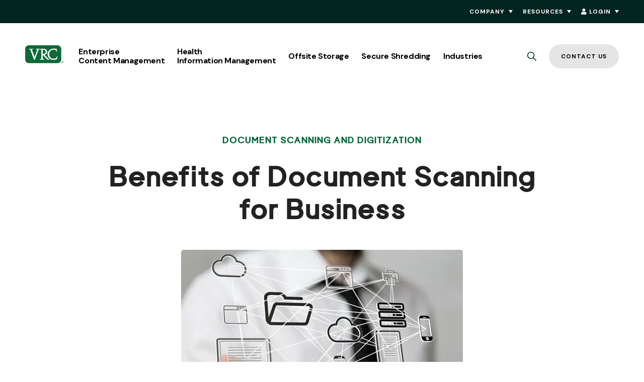

--- FILE ---
content_type: text/html; charset=UTF-8
request_url: https://vitalrecordscontrol.com/resources/document-scanning-and-digitization/benefits-document-scanning/
body_size: 27262
content:
<!DOCTYPE html>
<html xmlns="http://www.w3.org/1999/xhtml" lang="en-US">
    <head>
                <meta charset="UTF-8" />
        <meta name='viewport' content='width=device-width, initial-scale=1.0' />
        <meta http-equiv='X-UA-Compatible' content='IE=edge' />

        <link rel="profile" href="http://gmpg.org/xfn/11" />
        <meta http-equiv="Content-Type" content="text/html; charset=UTF-8" />
        <meta name="format-detection" content="telephone=no"/>

                                
        <link rel="pingback" href="https://vitalrecordscontrol.com/xmlrpc.php" />

        
        <meta name='robots' content='index, follow, max-image-preview:large, max-snippet:-1, max-video-preview:-1' />
<script id="cookie-law-info-gcm-var-js">
var _ckyGcm = {"status":true,"default_settings":[{"analytics":"denied","advertisement":"denied","functional":"denied","necessary":"granted","ad_user_data":"denied","ad_personalization":"denied","regions":"All"}],"wait_for_update":2000,"url_passthrough":false,"ads_data_redaction":false}</script>
<script id="cookie-law-info-gcm-js" type="text/javascript" src="https://vitalrecordscontrol.com/wp-content/plugins/cookie-law-info/lite/frontend/js/gcm.min.js"></script> <script id="cookieyes" type="text/javascript" src="https://cdn-cookieyes.com/client_data/547fe91441cf2aa9a32295af8a82bead/script.js"></script>
	<!-- This site is optimized with the Yoast SEO Premium plugin v24.9 (Yoast SEO v26.5) - https://yoast.com/wordpress/plugins/seo/ -->
	<title>Benefits of Document Scanning for Business - VRC</title>
<link data-rocket-prefetch href="https://scripts.clarity.ms" rel="dns-prefetch">
<link data-rocket-prefetch href="https://js.hscollectedforms.net" rel="dns-prefetch">
<link data-rocket-prefetch href="https://js.hs-banner.com" rel="dns-prefetch">
<link data-rocket-prefetch href="https://js.hsadspixel.net" rel="dns-prefetch">
<link data-rocket-prefetch href="https://www.clarity.ms" rel="dns-prefetch">
<link data-rocket-prefetch href="https://cdn-cookieyes.com" rel="dns-prefetch">
<link data-rocket-prefetch href="https://fonts.googleapis.com" rel="dns-prefetch">
<link data-rocket-prefetch href="https://cdnjs.cloudflare.com" rel="dns-prefetch">
<link data-rocket-prefetch href="https://use.fontawesome.com" rel="dns-prefetch">
<link data-rocket-prefetch href="https://browser.sentry-cdn.com" rel="dns-prefetch">
<link data-rocket-prefetch href="https://js.hs-scripts.com" rel="dns-prefetch">
<link data-rocket-prefetch href="https://eu.acsbapp.com" rel="dns-prefetch">
<link data-rocket-prefetch href="https://acsbapp.com" rel="dns-prefetch">
<link data-rocket-preload as="style" href="https://fonts.googleapis.com/css2?family=DM+Sans:wght@400;500;700&#038;display=swap" rel="preload">
<link data-rocket-preload as="style" href="https://fonts.googleapis.com/css?family=DM%20Sans%3A500%2C700%2C300%2C400%7CPoppins%3A600&#038;display=swap" rel="preload">
<link href="https://fonts.googleapis.com/css2?family=DM+Sans:wght@400;500;700&#038;display=swap" media="print" onload="this.media=&#039;all&#039;" rel="stylesheet">
<noscript><link rel="stylesheet" href="https://fonts.googleapis.com/css2?family=DM+Sans:wght@400;500;700&#038;display=swap"></noscript>
<link href="https://fonts.googleapis.com/css?family=DM%20Sans%3A500%2C700%2C300%2C400%7CPoppins%3A600&#038;display=swap" media="print" onload="this.media=&#039;all&#039;" rel="stylesheet">
<noscript><link rel="stylesheet" href="https://fonts.googleapis.com/css?family=DM%20Sans%3A500%2C700%2C300%2C400%7CPoppins%3A600&#038;display=swap"></noscript><link rel="preload" data-rocket-preload as="image" href="https://vitalrecordscontrol.com/wp-content/uploads/2021/09/Vital-Records-Control-Document-Scanning-Digital-Transformation.jpg.webp" imagesrcset="https://vitalrecordscontrol.com/wp-content/uploads/2021/09/Vital-Records-Control-Document-Scanning-Digital-Transformation.jpg.webp 560w,https://vitalrecordscontrol.com/wp-content/uploads/2021/09/Vital-Records-Control-Document-Scanning-Digital-Transformation-300x169.jpg.webp 300w" imagesizes="auto, (max-width: 560px) 100vw, 560px" fetchpriority="high">
	<meta name="description" content="Document scanning can benefit businesses by reducing clutter and improving productivity. Here are seven benefits of document imaging." />
	<link rel="canonical" href="https://vitalrecordscontrol.com/resources/document-scanning-and-digitization/benefits-document-scanning/" />
	<meta property="og:locale" content="en_US" />
	<meta property="og:type" content="article" />
	<meta property="og:title" content="Benefits of Document Scanning for Businesses" />
	<meta property="og:description" content="Learn about the advantages of taking your business digital." />
	<meta property="og:url" content="https://vitalrecordscontrol.com/resources/document-scanning-and-digitization/benefits-document-scanning/" />
	<meta property="og:site_name" content="VRC" />
	<meta property="article:publisher" content="https://m.facebook.com/people/Vital-Records-Control" />
	<meta property="article:published_time" content="2017-11-07T22:44:55+00:00" />
	<meta property="article:modified_time" content="2023-06-21T21:28:04+00:00" />
	<meta property="og:image" content="https://vitalrecordscontrol.com/wp-content/uploads/2023/04/VRC-Site-Logo.png" />
	<meta property="og:image:width" content="845" />
	<meta property="og:image:height" content="476" />
	<meta property="og:image:type" content="image/png" />
	<meta name="author" content="wpengine" />
	<meta name="twitter:card" content="summary_large_image" />
	<meta name="twitter:title" content="Benefits of Document Scanning for Business" />
	<meta name="twitter:creator" content="@VitalRecordCtrl" />
	<meta name="twitter:site" content="@VitalRecordCtrl" />
	<meta name="twitter:label1" content="Written by" />
	<meta name="twitter:data1" content="wpengine" />
	<meta name="twitter:label2" content="Est. reading time" />
	<meta name="twitter:data2" content="3 minutes" />
	<script type="application/ld+json" class="yoast-schema-graph">{"@context":"https://schema.org","@graph":[{"@type":"Article","@id":"https://vitalrecordscontrol.com/resources/document-scanning-and-digitization/benefits-document-scanning/#article","isPartOf":{"@id":"https://vitalrecordscontrol.com/resources/document-scanning-and-digitization/benefits-document-scanning/"},"author":{"name":"wpengine","@id":"https://vitalrecordscontrol.com/#/schema/person/12b3363d6d5e41aec7da0ab6e862e68d"},"headline":"Benefits of Document Scanning for Business","datePublished":"2017-11-07T22:44:55+00:00","dateModified":"2023-06-21T21:28:04+00:00","mainEntityOfPage":{"@id":"https://vitalrecordscontrol.com/resources/document-scanning-and-digitization/benefits-document-scanning/"},"wordCount":647,"publisher":{"@id":"https://vitalrecordscontrol.com/#organization"},"image":{"@id":"https://vitalrecordscontrol.com/resources/document-scanning-and-digitization/benefits-document-scanning/#primaryimage"},"thumbnailUrl":"https://vitalrecordscontrol.com/wp-content/uploads/2021/09/Vital-Records-Control-Document-Scanning-Digital-Transformation.jpg","keywords":["digitization","document conversion","document imaging"],"articleSection":["Document Scanning and Digitization"],"inLanguage":"en-US"},{"@type":"WebPage","@id":"https://vitalrecordscontrol.com/resources/document-scanning-and-digitization/benefits-document-scanning/","url":"https://vitalrecordscontrol.com/resources/document-scanning-and-digitization/benefits-document-scanning/","name":"Benefits of Document Scanning for Business - VRC","isPartOf":{"@id":"https://vitalrecordscontrol.com/#website"},"primaryImageOfPage":{"@id":"https://vitalrecordscontrol.com/resources/document-scanning-and-digitization/benefits-document-scanning/#primaryimage"},"image":{"@id":"https://vitalrecordscontrol.com/resources/document-scanning-and-digitization/benefits-document-scanning/#primaryimage"},"thumbnailUrl":"https://vitalrecordscontrol.com/wp-content/uploads/2021/09/Vital-Records-Control-Document-Scanning-Digital-Transformation.jpg","datePublished":"2017-11-07T22:44:55+00:00","dateModified":"2023-06-21T21:28:04+00:00","description":"Document scanning can benefit businesses by reducing clutter and improving productivity. Here are seven benefits of document imaging.","breadcrumb":{"@id":"https://vitalrecordscontrol.com/resources/document-scanning-and-digitization/benefits-document-scanning/#breadcrumb"},"inLanguage":"en-US","potentialAction":[{"@type":"ReadAction","target":["https://vitalrecordscontrol.com/resources/document-scanning-and-digitization/benefits-document-scanning/"]}]},{"@type":"ImageObject","inLanguage":"en-US","@id":"https://vitalrecordscontrol.com/resources/document-scanning-and-digitization/benefits-document-scanning/#primaryimage","url":"https://vitalrecordscontrol.com/wp-content/uploads/2021/09/Vital-Records-Control-Document-Scanning-Digital-Transformation.jpg","contentUrl":"https://vitalrecordscontrol.com/wp-content/uploads/2021/09/Vital-Records-Control-Document-Scanning-Digital-Transformation.jpg","width":560,"height":315,"caption":"Vital Records Control Document Scanning Digital Transformation"},{"@type":"BreadcrumbList","@id":"https://vitalrecordscontrol.com/resources/document-scanning-and-digitization/benefits-document-scanning/#breadcrumb","itemListElement":[{"@type":"ListItem","position":1,"name":"Home","item":"https://vitalrecordscontrol.com/"},{"@type":"ListItem","position":2,"name":"Benefits of Document Scanning for Business"}]},{"@type":"WebSite","@id":"https://vitalrecordscontrol.com/#website","url":"https://vitalrecordscontrol.com/","name":"VRC","description":"Document Management and Storage Solutions","publisher":{"@id":"https://vitalrecordscontrol.com/#organization"},"potentialAction":[{"@type":"SearchAction","target":{"@type":"EntryPoint","urlTemplate":"https://vitalrecordscontrol.com/?s={search_term_string}"},"query-input":{"@type":"PropertyValueSpecification","valueRequired":true,"valueName":"search_term_string"}}],"inLanguage":"en-US"},{"@type":"Organization","@id":"https://vitalrecordscontrol.com/#organization","name":"Vital Records Control","url":"https://vitalrecordscontrol.com/","logo":{"@type":"ImageObject","inLanguage":"en-US","@id":"https://vitalrecordscontrol.com/#/schema/logo/image/","url":"https://vitalrecordscontrol.com/wp-content/uploads/2017/12/vrc-logo.png","contentUrl":"https://vitalrecordscontrol.com/wp-content/uploads/2017/12/vrc-logo.png","width":297,"height":150,"caption":"Vital Records Control"},"image":{"@id":"https://vitalrecordscontrol.com/#/schema/logo/image/"},"sameAs":["https://m.facebook.com/people/Vital-Records-Control","https://x.com/VitalRecordCtrl"]},{"@type":"Person","@id":"https://vitalrecordscontrol.com/#/schema/person/12b3363d6d5e41aec7da0ab6e862e68d","name":"wpengine","image":{"@type":"ImageObject","inLanguage":"en-US","@id":"https://vitalrecordscontrol.com/#/schema/person/image/","url":"https://secure.gravatar.com/avatar/d8770fe9625ca7c4601f13d9d0ab86565a6dac8cd6a77bfe2ada6d83c6837870?s=96&d=mm&r=g","contentUrl":"https://secure.gravatar.com/avatar/d8770fe9625ca7c4601f13d9d0ab86565a6dac8cd6a77bfe2ada6d83c6837870?s=96&d=mm&r=g","caption":"wpengine"},"description":"This is the \"wpengine\" admin user that our staff uses to gain access to your admin area to provide support and troubleshooting. It can only be accessed by a button in our secure log that auto generates a password and dumps that password after the staff member has logged in. We have taken extreme measures to ensure that our own user is not going to be misused to harm any of our clients sites.","sameAs":["http://wpengine.com"]}]}</script>
	<!-- / Yoast SEO Premium plugin. -->


<link rel='dns-prefetch' href='//browser.sentry-cdn.com' />
<link rel='dns-prefetch' href='//cdnjs.cloudflare.com' />
<link rel='dns-prefetch' href='//use.fontawesome.com' />
<link rel='dns-prefetch' href='//fonts.googleapis.com' />
<link href='https://fonts.gstatic.com' crossorigin rel='preconnect' />
<link rel="alternate" type="application/rss+xml" title="VRC &raquo; Feed" href="https://vitalrecordscontrol.com/feed/" />
<link rel="alternate" title="oEmbed (JSON)" type="application/json+oembed" href="https://vitalrecordscontrol.com/wp-json/oembed/1.0/embed?url=https%3A%2F%2Fvitalrecordscontrol.com%2Fresources%2Fdocument-scanning-and-digitization%2Fbenefits-document-scanning%2F" />
<link rel="alternate" title="oEmbed (XML)" type="text/xml+oembed" href="https://vitalrecordscontrol.com/wp-json/oembed/1.0/embed?url=https%3A%2F%2Fvitalrecordscontrol.com%2Fresources%2Fdocument-scanning-and-digitization%2Fbenefits-document-scanning%2F&#038;format=xml" />
<link rel="preload" href="https://cdnjs.cloudflare.com/ajax/libs/foundicons/3.0.0/foundation-icons.woff" as="font" type="font/woff2" crossorigin="anonymous">
<link rel="preload" href="https://vitalrecordscontrol.com/wp-content/plugins/bb-plugin/fonts/fontawesome/5.15.4/webfonts/fa-solid-900.woff2" as="font" type="font/woff2" crossorigin="anonymous">
<style id='wp-img-auto-sizes-contain-inline-css'>
img:is([sizes=auto i],[sizes^="auto," i]){contain-intrinsic-size:3000px 1500px}
/*# sourceURL=wp-img-auto-sizes-contain-inline-css */
</style>
<style id='wp-emoji-styles-inline-css'>

	img.wp-smiley, img.emoji {
		display: inline !important;
		border: none !important;
		box-shadow: none !important;
		height: 1em !important;
		width: 1em !important;
		margin: 0 0.07em !important;
		vertical-align: -0.1em !important;
		background: none !important;
		padding: 0 !important;
	}
/*# sourceURL=wp-emoji-styles-inline-css */
</style>
<style id='wp-block-library-inline-css'>
:root{--wp-block-synced-color:#7a00df;--wp-block-synced-color--rgb:122,0,223;--wp-bound-block-color:var(--wp-block-synced-color);--wp-editor-canvas-background:#ddd;--wp-admin-theme-color:#007cba;--wp-admin-theme-color--rgb:0,124,186;--wp-admin-theme-color-darker-10:#006ba1;--wp-admin-theme-color-darker-10--rgb:0,107,160.5;--wp-admin-theme-color-darker-20:#005a87;--wp-admin-theme-color-darker-20--rgb:0,90,135;--wp-admin-border-width-focus:2px}@media (min-resolution:192dpi){:root{--wp-admin-border-width-focus:1.5px}}.wp-element-button{cursor:pointer}:root .has-very-light-gray-background-color{background-color:#eee}:root .has-very-dark-gray-background-color{background-color:#313131}:root .has-very-light-gray-color{color:#eee}:root .has-very-dark-gray-color{color:#313131}:root .has-vivid-green-cyan-to-vivid-cyan-blue-gradient-background{background:linear-gradient(135deg,#00d084,#0693e3)}:root .has-purple-crush-gradient-background{background:linear-gradient(135deg,#34e2e4,#4721fb 50%,#ab1dfe)}:root .has-hazy-dawn-gradient-background{background:linear-gradient(135deg,#faaca8,#dad0ec)}:root .has-subdued-olive-gradient-background{background:linear-gradient(135deg,#fafae1,#67a671)}:root .has-atomic-cream-gradient-background{background:linear-gradient(135deg,#fdd79a,#004a59)}:root .has-nightshade-gradient-background{background:linear-gradient(135deg,#330968,#31cdcf)}:root .has-midnight-gradient-background{background:linear-gradient(135deg,#020381,#2874fc)}:root{--wp--preset--font-size--normal:16px;--wp--preset--font-size--huge:42px}.has-regular-font-size{font-size:1em}.has-larger-font-size{font-size:2.625em}.has-normal-font-size{font-size:var(--wp--preset--font-size--normal)}.has-huge-font-size{font-size:var(--wp--preset--font-size--huge)}.has-text-align-center{text-align:center}.has-text-align-left{text-align:left}.has-text-align-right{text-align:right}.has-fit-text{white-space:nowrap!important}#end-resizable-editor-section{display:none}.aligncenter{clear:both}.items-justified-left{justify-content:flex-start}.items-justified-center{justify-content:center}.items-justified-right{justify-content:flex-end}.items-justified-space-between{justify-content:space-between}.screen-reader-text{border:0;clip-path:inset(50%);height:1px;margin:-1px;overflow:hidden;padding:0;position:absolute;width:1px;word-wrap:normal!important}.screen-reader-text:focus{background-color:#ddd;clip-path:none;color:#444;display:block;font-size:1em;height:auto;left:5px;line-height:normal;padding:15px 23px 14px;text-decoration:none;top:5px;width:auto;z-index:100000}html :where(.has-border-color){border-style:solid}html :where([style*=border-top-color]){border-top-style:solid}html :where([style*=border-right-color]){border-right-style:solid}html :where([style*=border-bottom-color]){border-bottom-style:solid}html :where([style*=border-left-color]){border-left-style:solid}html :where([style*=border-width]){border-style:solid}html :where([style*=border-top-width]){border-top-style:solid}html :where([style*=border-right-width]){border-right-style:solid}html :where([style*=border-bottom-width]){border-bottom-style:solid}html :where([style*=border-left-width]){border-left-style:solid}html :where(img[class*=wp-image-]){height:auto;max-width:100%}:where(figure){margin:0 0 1em}html :where(.is-position-sticky){--wp-admin--admin-bar--position-offset:var(--wp-admin--admin-bar--height,0px)}@media screen and (max-width:600px){html :where(.is-position-sticky){--wp-admin--admin-bar--position-offset:0px}}

/*# sourceURL=wp-block-library-inline-css */
</style><style id='global-styles-inline-css'>
:root{--wp--preset--aspect-ratio--square: 1;--wp--preset--aspect-ratio--4-3: 4/3;--wp--preset--aspect-ratio--3-4: 3/4;--wp--preset--aspect-ratio--3-2: 3/2;--wp--preset--aspect-ratio--2-3: 2/3;--wp--preset--aspect-ratio--16-9: 16/9;--wp--preset--aspect-ratio--9-16: 9/16;--wp--preset--color--black: #000000;--wp--preset--color--cyan-bluish-gray: #abb8c3;--wp--preset--color--white: #ffffff;--wp--preset--color--pale-pink: #f78da7;--wp--preset--color--vivid-red: #cf2e2e;--wp--preset--color--luminous-vivid-orange: #ff6900;--wp--preset--color--luminous-vivid-amber: #fcb900;--wp--preset--color--light-green-cyan: #7bdcb5;--wp--preset--color--vivid-green-cyan: #00d084;--wp--preset--color--pale-cyan-blue: #8ed1fc;--wp--preset--color--vivid-cyan-blue: #0693e3;--wp--preset--color--vivid-purple: #9b51e0;--wp--preset--color--fl-heading-text: #222222;--wp--preset--color--fl-body-bg: #ffffff;--wp--preset--color--fl-body-text: #7a7a7a;--wp--preset--color--fl-accent: #2b7bb9;--wp--preset--color--fl-accent-hover: #2b7bb9;--wp--preset--color--fl-topbar-bg: #ffffff;--wp--preset--color--fl-topbar-text: #757575;--wp--preset--color--fl-topbar-link: #2b7bb9;--wp--preset--color--fl-topbar-hover: #2b7bb9;--wp--preset--color--fl-header-bg: #ffffff;--wp--preset--color--fl-header-text: #757575;--wp--preset--color--fl-header-link: #757575;--wp--preset--color--fl-header-hover: #2b7bb9;--wp--preset--color--fl-nav-bg: #ffffff;--wp--preset--color--fl-nav-link: #757575;--wp--preset--color--fl-nav-hover: #2b7bb9;--wp--preset--color--fl-content-bg: #ffffff;--wp--preset--color--fl-footer-widgets-bg: #ffffff;--wp--preset--color--fl-footer-widgets-text: #757575;--wp--preset--color--fl-footer-widgets-link: #2b7bb9;--wp--preset--color--fl-footer-widgets-hover: #2b7bb9;--wp--preset--color--fl-footer-bg: #ffffff;--wp--preset--color--fl-footer-text: #757575;--wp--preset--color--fl-footer-link: #2b7bb9;--wp--preset--color--fl-footer-hover: #2b7bb9;--wp--preset--gradient--vivid-cyan-blue-to-vivid-purple: linear-gradient(135deg,rgb(6,147,227) 0%,rgb(155,81,224) 100%);--wp--preset--gradient--light-green-cyan-to-vivid-green-cyan: linear-gradient(135deg,rgb(122,220,180) 0%,rgb(0,208,130) 100%);--wp--preset--gradient--luminous-vivid-amber-to-luminous-vivid-orange: linear-gradient(135deg,rgb(252,185,0) 0%,rgb(255,105,0) 100%);--wp--preset--gradient--luminous-vivid-orange-to-vivid-red: linear-gradient(135deg,rgb(255,105,0) 0%,rgb(207,46,46) 100%);--wp--preset--gradient--very-light-gray-to-cyan-bluish-gray: linear-gradient(135deg,rgb(238,238,238) 0%,rgb(169,184,195) 100%);--wp--preset--gradient--cool-to-warm-spectrum: linear-gradient(135deg,rgb(74,234,220) 0%,rgb(151,120,209) 20%,rgb(207,42,186) 40%,rgb(238,44,130) 60%,rgb(251,105,98) 80%,rgb(254,248,76) 100%);--wp--preset--gradient--blush-light-purple: linear-gradient(135deg,rgb(255,206,236) 0%,rgb(152,150,240) 100%);--wp--preset--gradient--blush-bordeaux: linear-gradient(135deg,rgb(254,205,165) 0%,rgb(254,45,45) 50%,rgb(107,0,62) 100%);--wp--preset--gradient--luminous-dusk: linear-gradient(135deg,rgb(255,203,112) 0%,rgb(199,81,192) 50%,rgb(65,88,208) 100%);--wp--preset--gradient--pale-ocean: linear-gradient(135deg,rgb(255,245,203) 0%,rgb(182,227,212) 50%,rgb(51,167,181) 100%);--wp--preset--gradient--electric-grass: linear-gradient(135deg,rgb(202,248,128) 0%,rgb(113,206,126) 100%);--wp--preset--gradient--midnight: linear-gradient(135deg,rgb(2,3,129) 0%,rgb(40,116,252) 100%);--wp--preset--font-size--small: 13px;--wp--preset--font-size--medium: 20px;--wp--preset--font-size--large: 36px;--wp--preset--font-size--x-large: 42px;--wp--preset--spacing--20: 0.44rem;--wp--preset--spacing--30: 0.67rem;--wp--preset--spacing--40: 1rem;--wp--preset--spacing--50: 1.5rem;--wp--preset--spacing--60: 2.25rem;--wp--preset--spacing--70: 3.38rem;--wp--preset--spacing--80: 5.06rem;--wp--preset--shadow--natural: 6px 6px 9px rgba(0, 0, 0, 0.2);--wp--preset--shadow--deep: 12px 12px 50px rgba(0, 0, 0, 0.4);--wp--preset--shadow--sharp: 6px 6px 0px rgba(0, 0, 0, 0.2);--wp--preset--shadow--outlined: 6px 6px 0px -3px rgb(255, 255, 255), 6px 6px rgb(0, 0, 0);--wp--preset--shadow--crisp: 6px 6px 0px rgb(0, 0, 0);}:where(.is-layout-flex){gap: 0.5em;}:where(.is-layout-grid){gap: 0.5em;}body .is-layout-flex{display: flex;}.is-layout-flex{flex-wrap: wrap;align-items: center;}.is-layout-flex > :is(*, div){margin: 0;}body .is-layout-grid{display: grid;}.is-layout-grid > :is(*, div){margin: 0;}:where(.wp-block-columns.is-layout-flex){gap: 2em;}:where(.wp-block-columns.is-layout-grid){gap: 2em;}:where(.wp-block-post-template.is-layout-flex){gap: 1.25em;}:where(.wp-block-post-template.is-layout-grid){gap: 1.25em;}.has-black-color{color: var(--wp--preset--color--black) !important;}.has-cyan-bluish-gray-color{color: var(--wp--preset--color--cyan-bluish-gray) !important;}.has-white-color{color: var(--wp--preset--color--white) !important;}.has-pale-pink-color{color: var(--wp--preset--color--pale-pink) !important;}.has-vivid-red-color{color: var(--wp--preset--color--vivid-red) !important;}.has-luminous-vivid-orange-color{color: var(--wp--preset--color--luminous-vivid-orange) !important;}.has-luminous-vivid-amber-color{color: var(--wp--preset--color--luminous-vivid-amber) !important;}.has-light-green-cyan-color{color: var(--wp--preset--color--light-green-cyan) !important;}.has-vivid-green-cyan-color{color: var(--wp--preset--color--vivid-green-cyan) !important;}.has-pale-cyan-blue-color{color: var(--wp--preset--color--pale-cyan-blue) !important;}.has-vivid-cyan-blue-color{color: var(--wp--preset--color--vivid-cyan-blue) !important;}.has-vivid-purple-color{color: var(--wp--preset--color--vivid-purple) !important;}.has-black-background-color{background-color: var(--wp--preset--color--black) !important;}.has-cyan-bluish-gray-background-color{background-color: var(--wp--preset--color--cyan-bluish-gray) !important;}.has-white-background-color{background-color: var(--wp--preset--color--white) !important;}.has-pale-pink-background-color{background-color: var(--wp--preset--color--pale-pink) !important;}.has-vivid-red-background-color{background-color: var(--wp--preset--color--vivid-red) !important;}.has-luminous-vivid-orange-background-color{background-color: var(--wp--preset--color--luminous-vivid-orange) !important;}.has-luminous-vivid-amber-background-color{background-color: var(--wp--preset--color--luminous-vivid-amber) !important;}.has-light-green-cyan-background-color{background-color: var(--wp--preset--color--light-green-cyan) !important;}.has-vivid-green-cyan-background-color{background-color: var(--wp--preset--color--vivid-green-cyan) !important;}.has-pale-cyan-blue-background-color{background-color: var(--wp--preset--color--pale-cyan-blue) !important;}.has-vivid-cyan-blue-background-color{background-color: var(--wp--preset--color--vivid-cyan-blue) !important;}.has-vivid-purple-background-color{background-color: var(--wp--preset--color--vivid-purple) !important;}.has-black-border-color{border-color: var(--wp--preset--color--black) !important;}.has-cyan-bluish-gray-border-color{border-color: var(--wp--preset--color--cyan-bluish-gray) !important;}.has-white-border-color{border-color: var(--wp--preset--color--white) !important;}.has-pale-pink-border-color{border-color: var(--wp--preset--color--pale-pink) !important;}.has-vivid-red-border-color{border-color: var(--wp--preset--color--vivid-red) !important;}.has-luminous-vivid-orange-border-color{border-color: var(--wp--preset--color--luminous-vivid-orange) !important;}.has-luminous-vivid-amber-border-color{border-color: var(--wp--preset--color--luminous-vivid-amber) !important;}.has-light-green-cyan-border-color{border-color: var(--wp--preset--color--light-green-cyan) !important;}.has-vivid-green-cyan-border-color{border-color: var(--wp--preset--color--vivid-green-cyan) !important;}.has-pale-cyan-blue-border-color{border-color: var(--wp--preset--color--pale-cyan-blue) !important;}.has-vivid-cyan-blue-border-color{border-color: var(--wp--preset--color--vivid-cyan-blue) !important;}.has-vivid-purple-border-color{border-color: var(--wp--preset--color--vivid-purple) !important;}.has-vivid-cyan-blue-to-vivid-purple-gradient-background{background: var(--wp--preset--gradient--vivid-cyan-blue-to-vivid-purple) !important;}.has-light-green-cyan-to-vivid-green-cyan-gradient-background{background: var(--wp--preset--gradient--light-green-cyan-to-vivid-green-cyan) !important;}.has-luminous-vivid-amber-to-luminous-vivid-orange-gradient-background{background: var(--wp--preset--gradient--luminous-vivid-amber-to-luminous-vivid-orange) !important;}.has-luminous-vivid-orange-to-vivid-red-gradient-background{background: var(--wp--preset--gradient--luminous-vivid-orange-to-vivid-red) !important;}.has-very-light-gray-to-cyan-bluish-gray-gradient-background{background: var(--wp--preset--gradient--very-light-gray-to-cyan-bluish-gray) !important;}.has-cool-to-warm-spectrum-gradient-background{background: var(--wp--preset--gradient--cool-to-warm-spectrum) !important;}.has-blush-light-purple-gradient-background{background: var(--wp--preset--gradient--blush-light-purple) !important;}.has-blush-bordeaux-gradient-background{background: var(--wp--preset--gradient--blush-bordeaux) !important;}.has-luminous-dusk-gradient-background{background: var(--wp--preset--gradient--luminous-dusk) !important;}.has-pale-ocean-gradient-background{background: var(--wp--preset--gradient--pale-ocean) !important;}.has-electric-grass-gradient-background{background: var(--wp--preset--gradient--electric-grass) !important;}.has-midnight-gradient-background{background: var(--wp--preset--gradient--midnight) !important;}.has-small-font-size{font-size: var(--wp--preset--font-size--small) !important;}.has-medium-font-size{font-size: var(--wp--preset--font-size--medium) !important;}.has-large-font-size{font-size: var(--wp--preset--font-size--large) !important;}.has-x-large-font-size{font-size: var(--wp--preset--font-size--x-large) !important;}
/*# sourceURL=global-styles-inline-css */
</style>

<style id='classic-theme-styles-inline-css'>
/*! This file is auto-generated */
.wp-block-button__link{color:#fff;background-color:#32373c;border-radius:9999px;box-shadow:none;text-decoration:none;padding:calc(.667em + 2px) calc(1.333em + 2px);font-size:1.125em}.wp-block-file__button{background:#32373c;color:#fff;text-decoration:none}
/*# sourceURL=/wp-includes/css/classic-themes.min.css */
</style>
<style id='wpgb-head-inline-css'>
.wp-grid-builder:not(.wpgb-template),.wpgb-facet{opacity:0.01}.wpgb-facet fieldset{margin:0;padding:0;border:none;outline:none;box-shadow:none}.wpgb-facet fieldset:last-child{margin-bottom:40px;}.wpgb-facet fieldset legend.wpgb-sr-only{height:1px;width:1px}
/*# sourceURL=wpgb-head-inline-css */
</style>
<link rel='stylesheet' id='font-awesome-5-css' href='https://vitalrecordscontrol.com/wp-content/plugins/bb-plugin/fonts/fontawesome/5.15.4/css/all.min.css?ver=2.9.4.1' media='all' />
<link rel='stylesheet' id='font-awesome-css' href='https://vitalrecordscontrol.com/wp-content/plugins/bb-plugin/fonts/fontawesome/5.15.4/css/v4-shims.min.css?ver=2.9.4.1' media='all' />
<link rel='stylesheet' id='foundation-icons-css' href='https://cdnjs.cloudflare.com/ajax/libs/foundicons/3.0.0/foundation-icons.css?ver=2.9.4.1' media='all' />
<link rel='stylesheet' id='dashicons-css' href='https://vitalrecordscontrol.com/wp-includes/css/dashicons.min.css?ver=6.9' media='all' />
<link rel='stylesheet' id='fl-builder-layout-bundle-7fe514d2252e116a363a3b58763e6cb2-css' href='https://vitalrecordscontrol.com/wp-content/uploads/bb-plugin/cache/7fe514d2252e116a363a3b58763e6cb2-layout-bundle.css?ver=2.9.4.1-1.5.2.1' media='all' />
<link rel='stylesheet' id='bootstrap-css' href='https://vitalrecordscontrol.com/wp-content/themes/bb-theme/css/bootstrap.min.css?ver=1.7.19.1' media='all' />
<link rel='stylesheet' id='space-station-main-css' href='https://vitalrecordscontrol.com/wp-content/uploads/beaverwarrior/skin-696025f5ad7f0.css' media='all' />
<link rel='stylesheet' id='slick-slider-css' href='https://vitalrecordscontrol.com/wp-content/themes/beaverwarrior/assets/vendor/slick/slick/slick.css' media='all' />
<link rel='stylesheet' id='fontawesome-css' href='https://use.fontawesome.com/releases/v5.5.0/css/all.css?ver=5.5.0' media='all' />
<link rel='stylesheet' id='jquery-magnificpopup-css' href='https://vitalrecordscontrol.com/wp-content/plugins/bb-plugin/css/jquery.magnificpopup.min.css?ver=2.9.4.1' media='all' />
<link rel='stylesheet' id='fl-automator-skin-css' href='https://vitalrecordscontrol.com/wp-content/uploads/bb-theme/skin-696025f600e84.css?ver=1.7.19.1' media='all' />

<script src="https://vitalrecordscontrol.com/wp-includes/js/jquery/jquery.min.js?ver=3.7.1" id="jquery-core-js"></script>
<script src="https://vitalrecordscontrol.com/wp-includes/js/jquery/jquery-migrate.min.js?ver=3.4.1" id="jquery-migrate-js"></script>
<script id="sentry-io-js-extra">
var sentry_data = {"url":"https://vitalrecordscontrol.com","environment":"vitalrecordscontrol.com"};
//# sourceURL=sentry-io-js-extra
</script>
<script src="https://browser.sentry-cdn.com/5.2.0/bundle.min.js?ver=6.9" id="sentry-io-js"></script>
<link rel="https://api.w.org/" href="https://vitalrecordscontrol.com/wp-json/" /><link rel="alternate" title="JSON" type="application/json" href="https://vitalrecordscontrol.com/wp-json/wp/v2/posts/1614" /><link rel="EditURI" type="application/rsd+xml" title="RSD" href="https://vitalrecordscontrol.com/xmlrpc.php?rsd" />
<link rel='shortlink' href='https://vitalrecordscontrol.com/?p=1614' />
<!-- Google Tag Manager -->
<script>(function(w,d,s,l,i){w[l]=w[l]||[];w[l].push({'gtm.start':
new Date().getTime(),event:'gtm.js'});var f=d.getElementsByTagName(s)[0],
j=d.createElement(s),dl=l!='dataLayer'?'&l='+l:'';j.async=true;j.src=
'https://www.googletagmanager.com/gtm.js?id='+i+dl;f.parentNode.insertBefore(j,f);
})(window,document,'script','dataLayer','GTM-WS9QCGJ8');</script>
<!-- End Google Tag Manager -->

<!-- Google tag (gtag.js) --> <script async src="https://www.googletagmanager.com/gtag/js?id=AW-837567956"></script> <script> window.dataLayer = window.dataLayer || []; function gtag(){dataLayer.push(arguments);} gtag('js', new Date()); gtag('config', 'AW-837567956'); </script>

<!-- Google tag (gtag.js) --> <script async src="https://www.googletagmanager.com/gtag/js?id=AW-837236266"></script> <script> window.dataLayer = window.dataLayer || []; function gtag(){dataLayer.push(arguments);} gtag('js', new Date()); gtag('config', 'AW-837236266'); </script>

<!-- Google tag (gtag.js) --> <script async src="https://www.googletagmanager.com/gtag/js?id=G-YR59ELPJ3N"></script> <script> window.dataLayer = window.dataLayer || []; function gtag(){dataLayer.push(arguments);} gtag('js', new Date()); gtag('config', 'G-YR59ELPJ3N'); </script>

<!-- Google tag (gtag.js) --> <script async src="https://www.googletagmanager.com/gtag/js?id=AW-837841115"></script> <script> window.dataLayer = window.dataLayer || []; function gtag(){dataLayer.push(arguments);} gtag('js', new Date()); gtag('config', 'AW-837841115'); </script>

<!-- Google tag (gtag.js) --> <script async src="https://www.googletagmanager.com/gtag/js?id=AW-17490240848"></script> <script> window.dataLayer = window.dataLayer || []; function gtag(){dataLayer.push(arguments);} gtag('js', new Date()); gtag('config', 'AW-17490240848'); </script>

<script type="text/javascript">
    (function(c,l,a,r,i,t,y){
        c[a]=c[a]||function(){(c[a].q=c[a].q||[]).push(arguments)};
        t=l.createElement(r);t.async=1;t.src="https://www.clarity.ms/tag/"+i;
        y=l.getElementsByTagName(r)[0];y.parentNode.insertBefore(t,y);
    })(window, document, "clarity", "script", "t5ngp8hv09");
</script>

<!-- Google tag (gtag.js) -->
<script async src="https://www.googletagmanager.com/gtag/js?id=AW-17548527900"></script>
<script>
  window.dataLayer = window.dataLayer || [];
  function gtag(){dataLayer.push(arguments);}
  gtag('js', new Date());

  gtag('config', 'AW-17548527900');
</script>

<!-- Google tag (gtag.js) -->
<script async src="https://www.googletagmanager.com/gtag/js?id=AW-17551474607"></script>
<script>
  window.dataLayer = window.dataLayer || [];
  function gtag(){dataLayer.push(arguments);}
  gtag('js', new Date());

  gtag('config', 'AW-17551474607');
</script>

<script async src="https://www.googletagmanager.com/gtag/js?id=AW-17551381298"></script>
<script>
  window.dataLayer = window.dataLayer || [];
  function gtag(){dataLayer.push(arguments);}
  gtag('js', new Date());

  gtag('config', 'AW-17551381298');
</script>

<!-- Google tag (gtag.js) -->
<script async src="https://www.googletagmanager.com/gtag/js?id=AW-17548897966"></script>
<script>
  window.dataLayer = window.dataLayer || [];
  function gtag(){dataLayer.push(arguments);}
  gtag('js', new Date());

  gtag('config', 'AW-17548897966');
</script>


<!-- Google tag (gtag.js) -->
<script async src="https://www.googletagmanager.com/gtag/js?id=AW-17548680071"></script>
<script>
  window.dataLayer = window.dataLayer || [];
  function gtag(){dataLayer.push(arguments);}
  gtag('js', new Date());

  gtag('config', 'AW-17548680071');
</script>

<!-- Google tag (gtag.js) -->
<script async src="https://www.googletagmanager.com/gtag/js?id=AW-17548804204"></script>
<script>
  window.dataLayer = window.dataLayer || [];
  function gtag(){dataLayer.push(arguments);}
  gtag('js', new Date());

  gtag('config', 'AW-17548804204');
</script>

<!-- Google tag (gtag.js) -->
<script async src="https://www.googletagmanager.com/gtag/js?id=AW-17551441494"></script>
<script>
  window.dataLayer = window.dataLayer || [];
  function gtag(){dataLayer.push(arguments);}
  gtag('js', new Date());

  gtag('config', 'AW-17551441494');
</script>

<!-- Google tag (gtag.js) -->
<script async src="https://www.googletagmanager.com/gtag/js?id=AW-17551661353"></script>
<script>
  window.dataLayer = window.dataLayer || [];
  function gtag(){dataLayer.push(arguments);}
  gtag('js', new Date());

  gtag('config', 'AW-17551661353');
</script>

<!-- Google tag (gtag.js) -->
<script async src="https://www.googletagmanager.com/gtag/js?id=AW-17551651000"></script>
<script>
  window.dataLayer = window.dataLayer || [];
  function gtag(){dataLayer.push(arguments);}
  gtag('js', new Date());

  gtag('config', 'AW-17551651000');
</script>

<!-- Google tag (gtag.js) -->
<script async src="https://www.googletagmanager.com/gtag/js?id=AW-17551443263"></script>
<script>
  window.dataLayer = window.dataLayer || [];
  function gtag(){dataLayer.push(arguments);}
  gtag('js', new Date());

  gtag('config', 'AW-17551443263');
</script>

<!-- Google tag (gtag.js) -->
<script async src="https://www.googletagmanager.com/gtag/js?id=AW-17551592053"></script>
<script>
  window.dataLayer = window.dataLayer || [];
  function gtag(){dataLayer.push(arguments);}
  gtag('js', new Date());

  gtag('config', 'AW-17551592053');
</script>

<!-- Google tag (gtag.js) -->
<script async src="https://www.googletagmanager.com/gtag/js?id=AW-837269093"></script>
<script>
  window.dataLayer = window.dataLayer || [];
  function gtag(){dataLayer.push(arguments);}
  gtag('js', new Date());

  gtag('config', 'AW-837269093');
</script>

<!-- Google tag (gtag.js) -->
<script async src="https://www.googletagmanager.com/gtag/js?id=AW-17548716074"></script>
<script>
  window.dataLayer = window.dataLayer || [];
  function gtag(){dataLayer.push(arguments);}
  gtag('js', new Date());

  gtag('config', 'AW-17548716074');
</script>

<!-- Google tag (gtag.js) -->
<script async src="https://www.googletagmanager.com/gtag/js?id=AW-844825596"></script>
<script>
  window.dataLayer = window.dataLayer || [];
  function gtag(){dataLayer.push(arguments);}
  gtag('js', new Date());

  gtag('config', 'AW-844825596');
</script>

<!-- Google tag (gtag.js) -->
<script async src="https://www.googletagmanager.com/gtag/js?id=AW-769086136"></script>
<script>
  window.dataLayer = window.dataLayer || [];
  function gtag(){dataLayer.push(arguments);}
  gtag('js', new Date());

  gtag('config', 'AW-769086136');
</script>

<!-- Google tag (gtag.js) -->
<script async src="https://www.googletagmanager.com/gtag/js?id=AW-837112854"></script>
<script>
  window.dataLayer = window.dataLayer || [];
  function gtag(){dataLayer.push(arguments);}
  gtag('js', new Date());

  gtag('config', 'AW-837112854');
</script>

<!-- Google tag (gtag.js) -->
<script async src="https://www.googletagmanager.com/gtag/js?id=AW-837124196"></script>
<script>
  window.dataLayer = window.dataLayer || [];
  function gtag(){dataLayer.push(arguments);}
  gtag('js', new Date());

  gtag('config', 'AW-837124196');
</script>

<!-- Google tag (gtag.js) -->
<script async src="https://www.googletagmanager.com/gtag/js?id=AW-837612295"></script>
<script>
  window.dataLayer = window.dataLayer || [];
  function gtag(){dataLayer.push(arguments);}
  gtag('js', new Date());

  gtag('config', 'AW-837612295');
</script>

<!-- Google tag (gtag.js) -->
<script async src="https://www.googletagmanager.com/gtag/js?id=AW-857838639"></script>
<script>
  window.dataLayer = window.dataLayer || [];
  function gtag(){dataLayer.push(arguments);}
  gtag('js', new Date());

  gtag('config', 'AW-857838639');
</script>

<!-- Google tag (gtag.js) -->
<script async src="https://www.googletagmanager.com/gtag/js?id=AW-838389175"></script>
<script>
  window.dataLayer = window.dataLayer || [];
  function gtag(){dataLayer.push(arguments);}
  gtag('js', new Date());

  gtag('config', 'AW-838389175');
</script>

<!-- Google tag (gtag.js) -->
<script async src="https://www.googletagmanager.com/gtag/js?id=AW-11463673349"></script>
<script>
  window.dataLayer = window.dataLayer || [];
  function gtag(){dataLayer.push(arguments);}
  gtag('js', new Date());

  gtag('config', 'AW-11463673349');
</script>

<!-- Google tag (gtag.js) -->
<script async src="https://www.googletagmanager.com/gtag/js?id=G-SYNCGF5KCP"></script>
<script>
  window.dataLayer = window.dataLayer || [];
  function gtag(){dataLayer.push(arguments);}
  gtag('js', new Date());

  gtag('config', 'G-SYNCGF5KCP');
</script>

<!-- Google tag (gtag.js) -->
<script async src="https://www.googletagmanager.com/gtag/js?id=AW-837707638"></script>
<script>
  window.dataLayer = window.dataLayer || [];
  function gtag(){dataLayer.push(arguments);}
  gtag('js', new Date());

  gtag('config', 'AW-837707638');
</script>

<!-- Google tag (gtag.js) -->
<script async src="https://www.googletagmanager.com/gtag/js?id=AW-858942599"></script>
<script>
  window.dataLayer = window.dataLayer || [];
  function gtag(){dataLayer.push(arguments);}
  gtag('js', new Date());

  gtag('config', 'AW-858942599');
</script>

<!-- Google tag (gtag.js) -->
<script async src="https://www.googletagmanager.com/gtag/js?id=AW-837152518"></script>
<script>
  window.dataLayer = window.dataLayer || [];
  function gtag(){dataLayer.push(arguments);}
  gtag('js', new Date());

  gtag('config', 'AW-837152518');
</script>

<!-- Google tag (gtag.js) -->
<script async src="https://www.googletagmanager.com/gtag/js?id=AW-844074085"></script>
<script>
  window.dataLayer = window.dataLayer || [];
  function gtag(){dataLayer.push(arguments);}
  gtag('js', new Date());

  gtag('config', 'AW-844074085');
</script>

<!-- Google tag (gtag.js) -->
<script async src="https://www.googletagmanager.com/gtag/js?id=AW-873654860"></script>
<script>
  window.dataLayer = window.dataLayer || [];
  function gtag(){dataLayer.push(arguments);}
  gtag('js', new Date());

  gtag('config', 'AW-873654860');
</script>

<!-- Google tag (gtag.js) -->
<script async src="https://www.googletagmanager.com/gtag/js?id=AW-871971404"></script>
<script>
  window.dataLayer = window.dataLayer || [];
  function gtag(){dataLayer.push(arguments);}
  gtag('js', new Date());

  gtag('config', 'AW-871971404');
</script>

<!-- Google tag (gtag.js) -->
<script async src="https://www.googletagmanager.com/gtag/js?id=AW-1068936429"></script>
<script>
  window.dataLayer = window.dataLayer || [];
  function gtag(){dataLayer.push(arguments);}
  gtag('js', new Date());

  gtag('config', 'AW-1068936429');
</script>

<!-- Google tag (gtag.js) -->
<script async src="https://www.googletagmanager.com/gtag/js?id=AW-928854697"></script>
<script>
  window.dataLayer = window.dataLayer || [];
  function gtag(){dataLayer.push(arguments);}
  gtag('js', new Date());

  gtag('config', 'AW-928854697');
</script>

<!-- Google tag (gtag.js) -->
<script async src="https://www.googletagmanager.com/gtag/js?id=AW-837139963"></script>
<script>
  window.dataLayer = window.dataLayer || [];
  function gtag(){dataLayer.push(arguments);}
  gtag('js', new Date());

  gtag('config', 'AW-837139963');
</script>

<!-- Google tag (gtag.js) --> <script async src="https://www.googletagmanager.com/gtag/js?id=AW-17747562380"></script> <script> window.dataLayer = window.dataLayer || []; function gtag(){dataLayer.push(arguments);} gtag('js', new Date()); gtag('config', 'AW-17747562380'); </script>

<!-- Google tag (gtag.js) --> <script async src="https://www.googletagmanager.com/gtag/js?id=AW-17747561900"></script> <script> window.dataLayer = window.dataLayer || []; function gtag(){dataLayer.push(arguments);} gtag('js', new Date()); gtag('config', 'AW-17747561900'); </script>

<!-- Google tag (gtag.js) --> <script async src="https://www.googletagmanager.com/gtag/js?id=AW-860996695"></script> <script> window.dataLayer = window.dataLayer || []; function gtag(){dataLayer.push(arguments);} gtag('js', new Date()); gtag('config', 'AW-860996695'); </script>

<!-- Google tag (gtag.js) --> <script async src="https://www.googletagmanager.com/gtag/js?id=AW-873654872"></script> <script> window.dataLayer = window.dataLayer || []; function gtag(){dataLayer.push(arguments);} gtag('js', new Date()); gtag('config', 'AW-873654872'); </script><noscript><style>.wp-grid-builder .wpgb-card.wpgb-card-hidden .wpgb-card-wrapper{opacity:1!important;visibility:visible!important;transform:none!important}.wpgb-facet {opacity:1!important;pointer-events:auto!important}.wpgb-facet *:not(.wpgb-pagination-facet){display:none}</style></noscript><link rel="icon" href="https://vitalrecordscontrol.com/wp-content/uploads/2023/03/cropped-VRC_Site_Identity-32x32.jpg" sizes="32x32" />
<link rel="icon" href="https://vitalrecordscontrol.com/wp-content/uploads/2023/03/cropped-VRC_Site_Identity-192x192.jpg" sizes="192x192" />
<link rel="apple-touch-icon" href="https://vitalrecordscontrol.com/wp-content/uploads/2023/03/cropped-VRC_Site_Identity-180x180.jpg" />
<meta name="msapplication-TileImage" content="https://vitalrecordscontrol.com/wp-content/uploads/2023/03/cropped-VRC_Site_Identity-270x270.jpg" />
		<style id="wp-custom-css">
			/*Careers Feed*/
#resumator-jobs .resumator-job {
    border: 1px solid rgba(255,255,255,0.39);
    border-radius: 6px;
    margin-bottom: 20px;
    padding: 20px 30px;
    position: relative;
    background: #fff;
}
#resumator-jobs .resumator-job-title {
 border-top: none;
    padding-top: 5px;
    font: bold 18px/1.3em Arial,Verdana,sans-serif;
    margin: 15px 0 0;
    padding: 5px 0 0;
    font-family: 'Luxora Grotesk Bold';
    font-size: 26px;
	line-height: 36px;
    margin: 0;
    }
    #resumator-jobs .resumator-job-info {
      font-size: 18px;
    font-family: 'DM Sans';
      float: none;
      line-height: 30px;
      margin: 0 0 5px;
    }
#resumator-jobs a.resumator-job-link {
	color: #0dca6b;
	text-transform: uppercase;
	font-weight: 700;
	font-family: 'DM Sans';
	font-size: 14px;
	line-height: 18px;
}
    #resumator-logo {
      display: none;
    }
/*End Careers Feed*/

.KnowledgeCenterFeed .card__tags .card__tag, .RelatedBlogPosts .BlogPostFeed__card .card__tags .card__tag {
	line-height: 16px;
	padding: 6px 15px;
}
body.single-post .fl-page-content .wp-block-pullquote cite {
	text-transform: inherit;
	font-size: 14px;
}
body.single-post .fl-page-content .fl-module-rich-text p.post-metric {
	color: #0DCA6B;
	margin-bottom: -20px;
	font-size: 30px;
	margin-top: 5px;
}

.position-realitive {
	position: relative;
}

.overlap {
	position: relative;
	z-index: 1;
}
body.single-post .fl-page-content .fl-module-rich-text p {
	margin-top: 15px;
	margin-bottom: 15px;
}
body.single-team_member .fl-page-content .fl-module-rich-text p {
	margin-top: 15px;
	margin-bottom: 15px;
}
.Button-right {
	margin-left: auto;
} 
.TeamMember-person_name {
	margin-bottom: 5px;
}
.TeamMember .TeamMember-person_picture_wrapper img, .TeamMember-modal .TeamMember-modal_meta .TeamMember-modal_picture {
	background: rgb(0 38 31 / 15%);
}

a:hover {
	color: #686868;
	text-decoration: none;
}
@media (min-width: 768px) {
.position-sticky.location-form {
    position: -webkit-sticky;
    position: sticky;
  top: 510px;
}
}
ul ul>li {
	list-style: circle;
}
.hide--field {
	display: none;
}
table tr {
	vertical-align: top;
}
.blog--content--advanced-styling p {
    padding: 10px 0px 10px 0px;
}

.fl-list.fl-list-regular>.fl-list-item {
	margin-top: -10px;
}
@font-face {
    font-family: 'Luxora Grotesk Bold';
    src: url('/wp-content/themes/beaverwarrior/assets/fonts/LuxoraGrotesk/luxoragrotesk-bold-webfont.woff2') format('woff2'),
         url('/wp-content/themes/beaverwarrior/assets/fonts/LuxoraGrotesk/luxoragrotesk-bold-webfont.woff') format('woff');
    font-weight: normal;
    font-style: normal;

}
@font-face {
    font-family: 'Luxora Grotesk Book';
    src: url('/wp-content/themes/beaverwarrior/assets/fonts/LuxoraGrotesk/luxoragrotesk-book-webfont.woff2') format('woff2'),
         url('/wp-content/themes/beaverwarrior/assets/fonts/LuxoraGrotesk/luxoragrotesk-book-webfont.woff') format('woff');
    font-weight: normal;
    font-style: normal;

}
@font-face {
    font-family: 'Luxora Grotesk Heavy';
    src: url('/wp-content/themes/beaverwarrior/assets/fonts/LuxoraGrotesk/luxoragrotesk-heavy-webfont.woff2') format('woff2'),
         url('/wp-content/themes/beaverwarrior/assets/fonts/LuxoraGrotesk/luxoragrotesk-heavy-webfont.woff') format('woff');
    font-weight: normal;
    font-style: normal;

}
@font-face {
    font-family: 'Luxora Grotesk Light';
    src: url('/wp-content/themes/beaverwarrior/assets/fonts/LuxoraGrotesk/luxoragrotesk-light-webfont.woff2') format('woff2'),
         url('/wp-content/themes/beaverwarrior/assets/fonts/LuxoraGrotesk/luxoragrotesk-light-webfont.woff') format('woff');
    font-weight: normal;
    font-style: normal;

}
@font-face {
    font-family: 'Luxora Grotesk Medium';
    src: url('/wp-content/themes/beaverwarrior/assets/fonts/LuxoraGrotesk/luxoragrotesk-medium-webfont.woff2') format('woff2'),
         url('/wp-content/themes/beaverwarrior/assets/fonts/LuxoraGrotesk/luxoragrotesk-medium-webfont.woff') format('woff');
    font-weight: normal;
    font-style: normal;

}
@font-face {
    font-family: 'Luxora Grotesk Regular';
    src: url('/wp-content/themes/beaverwarrior/assets/fonts/LuxoraGrotesk/luxoragrotesk-regular-webfont.woff2') format('woff2'),
         url('/wp-content/themes/beaverwarrior/assets/fonts/LuxoraGrotesk/luxoragrotesk-regular-webfont.woff') format('woff');
    font-weight: normal;
    font-style: normal;

}
@font-face {
    font-family: 'Luxora Grotesk Thin';
    src: url('/wp-content/themes/beaverwarrior/assets/fonts/LuxoraGrotesk/luxoragrotesk-thin-webfont.woff2') format('woff2'),
         url('/wp-content/themes/beaverwarrior/assets/fonts/LuxoraGrotesk/luxoragrotesk-thin-webfont.woff') format('woff');
    font-weight: normal;
    font-style: normal;

}

@media (min-width: 768px){
.position-sticky {
    position: -webkit-sticky;
    position: sticky;
    top: 120px;
}
}

figure.wp-block-pullquote {
	margin-top: 40px;
	margin-bottom: 40px;
	padding-top: 40px;
	padding-bottom: 40px;
	border-top: 1px solid #CBCBCB;
	border-bottom: 1px solid #CBCBCB;
}
figure.wp-block-pullquote blockquote {
	margin: 0;
	padding: 0;
  border: none;
}
figure.wp-block-pullquote blockquote p {
	color: #222222;
  font-family: 'Luxora Grotesk Regular';  
	font-size: 26px;
  letter-spacing: 0;
  line-height: 36px;
  text-align: center!important;
}
figure.wp-block-pullquote blockquote::before {
   content: url(https://vitalrecordscontrol.com/wp-content/uploads/2021/10/quotation-mark.svg);
	top: inherit;
    left: inherit;
    position: relative;
    margin: 0;
    font-size: inherit;
    display: flex;
    align-items: center;
    justify-content: center;
}
figure.wp-block-pullquote blockquote::after {
	content: none;
}

/*Form Styles*/
form.hs-form label {
  color: #000000;
  font-family: "DM Sans", sans-serif;
  font-size: 15px;
  font-weight: 700;
  letter-spacing: 0;
}
form.hs-form ul.hs-error-msgs {
    list-style: none;
    padding: 0;
    margin: 0;
}
form.hs-form ul.hs-error-msgs li {
    padding-bottom: 0;
}
form.hs-form label.hs-error-msg {
    font-size: 11px;
    margin-bottom: 0;
    color: #FF0000;
}
form.hs-form fieldset {
    margin-bottom: 10px;
}
form.hs-form label .hs-form-required {
    display: none;
}
form.hs-form .hs_submit.hs-submit {
    position: relative;
    margin-top: 20px;
}
form.hs-form .hs_submit.hs-submit .actions {
    background: transparent !important;
    border-radius: 26px !important;
    width: max-content;
    overflow: hidden !important;
    display: flex !important;
    text-transform: uppercase;
    position: relative;
    border: none !important;
    transition: 1.4s ease-out;
    padding: 0;
    color: #fff;
}
form.hs-form .hs_submit.hs-submit .actions::before {
    content: '';
    background: #0dca6b !important;
    width: 120% !important;
    left: -10% !important;
    transform: skew(
30deg);
    transition: transform 0.4s cubic-bezier(0.3, 1, 0.8, 1) !important;
    position: absolute !important;
    top: -5px !important;
    left: 0;
    width: 100%;
    height: calc(110%) !important;
}
form.hs-form .hs_submit.hs-submit .actions:hover {
    background: #000 !important;
    transition: 0.2s ease-in;
}
form.hs-form .hs_submit.hs-submit .actions:hover::before {
    transform: translate3d(100%, 0, 0) !important;
}
form.hs-form input.hs-button {
    color: #fff;
    z-index: 1;
    background: transparent;
    border: none;
    font-weight: 700;
    font-size: 12px;
    line-height: 1.5;
    letter-spacing: 1px;
    text-transform: uppercase;
    padding: 18px 30px;
}
form.hs-form select, form.hs-form input[type=text], form.hs-form input[type=password], form.hs-form input[type=email], form.hs-form input[type=tel], form.hs-form input[type=date], form.hs-form input[type=month], form.hs-form input[type=week], form.hs-form input[type=time], form.hs-form input[type=number], form.hs-form input[type=search], form.hs-form input[type=url], form.hs-form textarea {
-webkit-appearance:none;
	-moz-appearance: none;
    display: block;
    padding: 6px 12px;
    font-size: 14px;
    line-height: 1.428571429;
    color: #222222;
    vertical-align: middle;
    background-color: #fcfcfc;
    background-image: none;
    border: 1px solid #e6e6e6;
    width: 100%!important;
    border-radius: 3px;
    transition: 0.2s ease-in;
}
form.hs-form select:hover, form.hs-form input[type=text]:hover, form.hs-form input[type=password]:hover, form.hs-form input[type=email]:hover, form.hs-form input[type=tel]:hover, form.hs-form input[type=date]:hover, form.hs-form input[type=month]:hover, form.hs-form input[type=week]:hover, form.hs-form input[type=time]:hover, form.hs-form input[type=number]:hover, form.hs-form input[type=search]:hover, form.hs-form input[type=url]:hover, form.hs-form textarea:hover {
    border: 1px solid #262626;
}
form.hs-form select:focus, form.hs-form input[type=text]:focus, form.hs-form input[type=password]:focus, form.hs-form input[type=email]:focus, form.hs-form input[type=tel]:focus, form.hs-form input[type=date]:focus, form.hs-form input[type=month]:focus, form.hs-form input[type=week]:focus, form.hs-form input[type=time]:focus, form.hs-form input[type=number]:focus, form.hs-form input[type=search]:focus, form.hs-form input[type=url]:focus, form.hs-form textarea:focus {
    border: 1px solid #0DCA6B;
}
.newsletter-form form.hs-form label {
    color: #fff;
}
form.hs-form fieldset .input {
    margin-right: 0!important;
}
form.hs-form fieldset.form-columns-2>div:first-child {
    padding-right: 8px;
}
form.hs-form fieldset.form-columns-2>div:last-child {
    padding-left: 8px;
}
form.hs-form fieldset.form-columns-3>div:first-child {
    padding-right: 8px;
}
form.hs-form fieldset.form-columns-3>div:last-child {
    padding-left: 8px;
}
.contact-form form.hs-form fieldset.form-columns-2>div:last-child.hs-dependent-field {
    padding-left: 0;
}
.contact-form form.hs-form fieldset.form-columns-2>div:last-child.hs-dependent-field>div:nth-child(odd) {
    padding-left: 8px;
}
.contact-form form.hs-form fieldset.form-columns-2>div:last-child.hs-dependent-field>div:nth-child(even) {
    padding-right: 8px;
    margin-top: 10px;
}
.contact-form form.hs-form fieldset.form-columns-2>div:last-child.hs-dependent-field>div:nth-child(3) {
    margin-top: 10px;
}
form.hs-form fieldset.form-columns-1 .hs-input {
    width:100%!important;
}
.legal-consent-container p {
    font-size: 12px;
}
@media (max-width: 1024px){
    form.hs-form label {
        font-size: 12px;
    }
    form.hs-form label.hs-error-msg {
        font-size: 10px;
    }
}
@media (max-width: 480px){
    form.hs-form fieldset.form-columns-2>div:first-child {
        padding-right: 0;
    }
    form.hs-form fieldset.form-columns-2>div:last-child {
        padding-left: 0;
    }
    form.hs-form fieldset.form-columns-3>div:first-child {
        padding-right: 0;
    }
    form.hs-form fieldset.form-columns-3>div:last-child {
        padding-left: 0;
    }
    form.hs-form fieldset.form-columns-2>div:first-child {
        margin-bottom: 10px;
    } 
    form.hs-form fieldset.form-columns-3>div:first-child {
        margin-bottom: 10px;
    } 
    .contact-form form.hs-form fieldset.form-columns-2>div:last-child.hs-dependent-field>div:nth-child(odd) {
        padding-left: 0;
    }
    .contact-form form.hs-form fieldset.form-columns-2>div:last-child.hs-dependent-field>div:nth-child(even) {
        padding-right: 0;
    }
}

/*Mobile header gap */
@media only screen and (max-width: 990px){
.siteheader__uppernav {
      display: none;
 }
}

.siteheader .siteheader__header .primary-nav-mobile-items-wrap{
      top: 83px;
}

body div.gmw-single-location-wrapper {
	display: flex !important;
	flex-direction: column;
	height: 100%;
}

body .gmw-single-location-wrapper .gmw-sl-map-wrapper {
	flex: 1;
	z-index: 0;
}		</style>
		        <!-- Google Tag Manager -->
<script>(function(w,d,s,l,i){w[l]=w[l]||[];w[l].push({'gtm.start':
new Date().getTime(),event:'gtm.js'});var f=d.getElementsByTagName(s)[0],
j=d.createElement(s),dl=l!='dataLayer'?'&l='+l:'';j.async=true;j.src=
'https://www.googletagmanager.com/gtm.js?id='+i+dl;f.parentNode.insertBefore(j,f);
})(window,document,'script','dataLayer','GTM-MD7GFJD');</script>
<!-- End Google Tag Manager -->
<!-- Start of HubSpot Embed Code -->
<script type="text/javascript" id="hs-script-loader" async defer src="//js.hs-scripts.com/4293435.js"></script>
<!-- End of HubSpot Embed Code -->
<link rel="preconnect" href="https://fonts.googleapis.com">
<link rel="preconnect" href="https://fonts.gstatic.com" crossorigin>

<link rel="stylesheet" id="icon-1632861895-css" href="https://vitalrecordscontrol.com/wp-content/uploads/bb-plugin/icons/icon-1632861895/css/accordion-icons.css" media="all">

    <meta name="generator" content="WP Rocket 3.20.1.2" data-wpr-features="wpr_preconnect_external_domains wpr_oci wpr_cache_webp wpr_preload_links wpr_desktop" /></head>
    <body class="wp-singular post-template-default single single-post postid-1614 single-format-standard wp-theme-bb-theme wp-child-theme-beaverwarrior fl-builder-2-9-4-1 fl-themer-1-5-2-1 fl-theme-1-7-19-1 fl-no-js fl-theme-builder-footer fl-theme-builder-footer-footer fl-theme-builder-singular fl-theme-builder-singular-article-inner fl-theme-builder-header fl-theme-builder-header-custom-header fl-framework-bootstrap fl-preset-default fl-full-width fl-has-sidebar fl-search-active" itemscope="itemscope" itemtype="http://schema.org/WebPage" data-offcanvas-hover-min="" data-utmpreserve-preserve="false" data-utmpreserve-forminject="false">
        <!-- Google Tag Manager (noscript) -->
<noscript><iframe src="https://www.googletagmanager.com/ns.html?id=GTM-MD7GFJD"
height="0" width="0" style="display:none;visibility:hidden"></iframe></noscript>
<!-- End Google Tag Manager (noscript) -->

        <!-- Google Tag Manager (noscript) -->
<noscript><iframe src=https://www.googletagmanager.com/ns.html?id=GTM-WS9QCGJ8 height="0" width="0" style="display:none;visibility:hidden"></iframe></noscript>
<!-- End Google Tag Manager (noscript) -->

<script> (function(){ var s = document.createElement('script'); var h = document.querySelector('head') || document.body; s.src = 'https://eu.acsbapp.com/apps/app/dist/js/app.js'; s.async = true; s.onload = function(){ acsbJS.init(); }; h.appendChild(s); })(); </script> <a aria-label="Skip to content" class="fl-screen-reader-text" href="#fl-main-content">Skip to content</a>
<div  class="fl-page Page ">
        
    <header  class="fl-builder-content fl-builder-content-2653 fl-builder-global-templates-locked" data-post-id="2653" data-type="header" data-sticky="1" data-sticky-on="" data-sticky-breakpoint="medium" data-shrink="0" data-overlay="1" data-overlay-bg="transparent" data-shrink-image-height="50px" role="banner" itemscope="itemscope" itemtype="http://schema.org/WPHeader"><div  class="fl-row fl-row-full-width fl-row-bg-color fl-node-618e8b583b229 fl-row-default-height fl-row-align-center" data-node="618e8b583b229">
	<div class="fl-row-content-wrap">
						<div class="fl-row-content fl-row-full-width fl-node-content">
		
<div class="fl-col-group fl-node-618e8b583b22a fl-col-group-equal-height fl-col-group-align-center" data-node="618e8b583b22a">
			<div class="fl-col fl-node-618e8b583b22c fl-col-bg-color" data-node="618e8b583b22c">
	<div class="fl-col-content fl-node-content"><div class="fl-module fl-module-bw-custom-header fl-node-618e8cf6b530c" data-node="618e8cf6b530c">
	<div class="fl-module-content fl-node-content">
		
<header class="siteheader siteheader--white ">
  <div class="siteheader__uppernav">
    <div class="siteheader__uppernav-inner">
      <div class="siteheader__uppernav-left">
              </div>
      <div class="siteheader__uppernav-right">
        <ul id="uppernav-right-items" class="uppernav-items"><li class="menu-item menu-item-type-custom menu-item-object-custom menu-item-has-children menu-item-2506"><a href="#">Company</a><button aria-expanded='false' class='sub-menu-toggle sub-menu-toggle-0' aria-label='Menu Toggle Company'><span class='icon'><svg height='6' viewBox='0 0 8 6' width='8' xmlns='http://www.w3.org/2000/svg'><path d='m8 6h-8l4-6z' fill='currentColor' transform='matrix(-1 0 0 -1 8 6)'/></svg></button>
<ul class="sub-menu">
	<li class="menu-item menu-item-type-post_type menu-item-object-page menu-item-2511"><a href="https://vitalrecordscontrol.com/about-vrc/">About Us<p class="menu-item-description"> </p></a></li>
	<li class="menu-item menu-item-type-post_type menu-item-object-page menu-item-5564"><a href="https://vitalrecordscontrol.com/company-structure/">Company Structure<p class="menu-item-description"> </p></a></li>
	<li class="menu-item menu-item-type-post_type menu-item-object-page menu-item-2508"><a href="https://vitalrecordscontrol.com/about-vrc/careers/">VRC Careers<p class="menu-item-description"> </p></a></li>
	<li class="menu-item menu-item-type-post_type menu-item-object-page menu-item-2507"><a href="https://vitalrecordscontrol.com/resources/press-releases/">Press Releases<p class="menu-item-description"> </p></a></li>
	<li class="menu-item menu-item-type-post_type menu-item-object-page menu-item-2510"><a href="https://vitalrecordscontrol.com/locations/">Locations<p class="menu-item-description"> </p></a></li>
	<li class="menu-item menu-item-type-custom menu-item-object-custom menu-item-2513"><a href="/about-vrc#certifications-section">Certifications &#038; Affiliations</a></li>
</ul>
</li>
<li class="menu-item menu-item-type-custom menu-item-object-custom menu-item-has-children menu-item-3397"><a href="#">Resources</a><button aria-expanded='false' class='sub-menu-toggle sub-menu-toggle-0' aria-label='Menu Toggle Resources'><span class='icon'><svg height='6' viewBox='0 0 8 6' width='8' xmlns='http://www.w3.org/2000/svg'><path d='m8 6h-8l4-6z' fill='currentColor' transform='matrix(-1 0 0 -1 8 6)'/></svg></button>
<ul class="sub-menu">
	<li class="menu-item menu-item-type-post_type menu-item-object-page menu-item-2531"><a href="https://vitalrecordscontrol.com/resources/">All Resources<p class="menu-item-description"> </p></a></li>
	<li class="menu-item menu-item-type-custom menu-item-object-custom menu-item-2533"><a href="https://vitalrecordscontrol.com/resources/knowledge-center/">Knowledge Center</a></li>
	<li class="menu-item menu-item-type-custom menu-item-object-custom menu-item-2534"><a href="https://vitalrecordscontrol.com/resources/events/">Events</a></li>
</ul>
</li>
<li class="menu-item menu-item-type-custom menu-item-object-custom menu-item-has-children menu-item-2535"><a href="#"><span class="fas fa-user" aria-label="accounts"></span> Login</a><button aria-expanded='false' class='sub-menu-toggle sub-menu-toggle-0' aria-label='Menu Toggle <span class="fas fa-user" aria-label="accounts"></span> Login'><span class='icon'><svg height='6' viewBox='0 0 8 6' width='8' xmlns='http://www.w3.org/2000/svg'><path d='m8 6h-8l4-6z' fill='currentColor' transform='matrix(-1 0 0 -1 8 6)'/></svg></button>
<ul class="sub-menu">
	<li class="menu-item menu-item-type-custom menu-item-object-custom menu-item-4563"><a href="https://vitalrecordscontrol.com/vitalchart-health-information-management/release-of-information/#medical-records-release-form">Medical Records Release Form</a></li>
	<li class="menu-item menu-item-type-custom menu-item-object-custom menu-item-2536"><a target="_blank" rel="noopener noreferrer" href="https://vitalweb3.vitalrecordscontrol.com/">VitalWeb®</a></li>
	<li class="menu-item menu-item-type-custom menu-item-object-custom menu-item-6617"><a href="https://login.imagesilo.com/">ImageSilo Digital Repository</a></li>
</ul>
</li>
</ul>      </div>
    </div>
  </div>

  <div class="siteheader__header">
    <div class="siteheader__header-inner">
      <div class="siteheader__brand">
        <a class="siteheader__brand-link" href="/">
          <img decoding="async" class="siteheader__brand-img" src="https://vitalrecordscontrol.com/wp-content/uploads/2023/04/VRC-Site-Logo-1.png.webp" alt="VRC">        </a>
      </div>
      <nav class="siteheader__primary-nav" aria-label="Primary Navigation">
        <div class="search-mobile header-search"><button type="button" class="menu-item__search-toggle" aria-controls="menu-item__search-form" aria-expanded="false" aria-label="Search"><span class="menu-item__search-toggle-icon menu-item__search-toggle-icon--open"><svg enable-background="new 0 0 512.005 512.005" viewBox="0 0 512.005 512.005" xmlns="http://www.w3.org/2000/svg"><path fill="currentColor" d="m505.749 475.587-145.6-145.6c28.203-34.837 45.184-79.104 45.184-127.317 0-111.744-90.923-202.667-202.667-202.667s-202.666 90.922-202.666 202.666 90.923 202.667 202.667 202.667c48.213 0 92.48-16.981 127.317-45.184l145.6 145.6c4.16 4.16 9.621 6.251 15.083 6.251s10.923-2.091 15.083-6.251c8.341-8.341 8.341-21.824-.001-30.165zm-303.082-112.918c-88.235 0-160-71.765-160-160s71.765-160 160-160 160 71.765 160 160-71.766 160-160 160z"/></svg></span><span class="menu-item__search-toggle-icon menu-item__search-toggle-icon--close"><svg enable-background="new 0 0 409.806 409.806" viewBox="0 0 409.806 409.806" xmlns="http://www.w3.org/2000/svg"><path fill="currentColor" d="m228.929 205.01 175.667-175.667c6.78-6.548 6.968-17.352.42-24.132s-17.352-6.968-24.132-.42c-.142.137-.282.277-.42.42l-175.668 175.667-175.667-175.668c-6.78-6.548-17.584-6.36-24.132.42-6.388 6.614-6.388 17.099 0 23.713l175.667 175.667-175.667 175.667c-6.663 6.664-6.663 17.468 0 24.132 6.664 6.662 17.468 6.662 24.132 0l175.667-175.667 175.667 175.667c6.78 6.548 17.584 6.36 24.132-.42 6.387-6.614 6.387-17.099 0-23.712z"/></svg></span></button><form role="search" method="get"  class="menu-item__search-form" id="menu-item__search-form-mobile" action="https://vitalrecordscontrol.com/"><div class='wrap-form'><div class="menu-item__search-form-inner"><label class="menu-item__search-label" for="headerSearch">Search for:</label><input type="text"  class="menu-item__search-field" placeholder="Search..." value="" name="s"  /><button type="submit" class="menu-item__search-submit" aria-label="search"><svg enable-background="new 0 0 512.005 512.005" viewBox="0 0 512.005 512.005" xmlns="http://www.w3.org/2000/svg"><path fill="currentColor" d="m505.749 475.587-145.6-145.6c28.203-34.837 45.184-79.104 45.184-127.317 0-111.744-90.923-202.667-202.667-202.667s-202.666 90.922-202.666 202.666 90.923 202.667 202.667 202.667c48.213 0 92.48-16.981 127.317-45.184l145.6 145.6c4.16 4.16 9.621 6.251 15.083 6.251s10.923-2.091 15.083-6.251c8.341-8.341 8.341-21.824-.001-30.165zm-303.082-112.918c-88.235 0-160-71.765-160-160s71.765-160 160-160 160 71.765 160 160-71.766 160-160 160z"/></svg></button></div></div></form></div>
        <button class="hamburger hamburger--slider" type="button" aria-controls="primary-nav-items" aria-expanded="false">
            <span class="hamburger-box">
                <span class="hamburger-inner"></span>
            </span>
            <span class="sr-only">Main Menu</span>
        </button><!--hamburger-->
        <div class="primary-nav-mobile-items-wrap">
          <ul id="primary-nav-mobile-items" class="primary-nav-mobile-items"><li class="menu-item menu-item-type-custom menu-item-object-custom menu-item-has-children menu-item-2538"><a href="#">Enterprise Content Management</a>
<ul class="sub-menu">
	<li class="menu-item menu-item-type-post_type menu-item-object-page menu-item-3179"><a href="https://vitalrecordscontrol.com/enterprise-content-management/">Overview<p class="menu-item-description">Bring your records into the digital age to improve your business’ workflow and productivity.</p></a></li>
	<li class="menu-item menu-item-type-post_type menu-item-object-page menu-item-has-children menu-item-2542"><a href="https://vitalrecordscontrol.com/document-scanning-services/">Document Scanning &#038; Imaging<p class="menu-item-description">Convert paper documents into digital files to access them anywhere, anytime.</p></a>
	<ul class="sub-menu">
		<li class="menu-item menu-item-type-post_type menu-item-object-page menu-item-2545"><a href="https://vitalrecordscontrol.com/document-scanning-services/digital-mailroom-services/">Digital Mailroom<p class="menu-item-description">Efficiently collect, digitize, and distribute paper mail throughout your organization.</p></a></li>
		<li class="menu-item menu-item-type-post_type menu-item-object-page menu-item-3169"><a href="https://vitalrecordscontrol.com/document-scanning-services/scan-on-demand/">Scan on Demand<p class="menu-item-description">Digitize only the paper documents you need for on-demand access from any location.</p></a></li>
	</ul>
</li>
	<li class="menu-item menu-item-type-post_type menu-item-object-page menu-item-2546"><a href="https://vitalrecordscontrol.com/document-scanning-services/digital-storage/">Digital Storage<p class="menu-item-description">Access and share your electronic files from a central cloud storage solution.</p></a></li>
	<li class="menu-item menu-item-type-post_type menu-item-object-page menu-item-6167"><a href="https://vitalrecordscontrol.com/document-management-software/">Document Management Software<p class="menu-item-description">Improve efficiency with a document management system tailored to your needs.</p></a></li>
	<li class="menu-item menu-item-type-post_type menu-item-object-page menu-item-has-children menu-item-2540"><a href="https://vitalrecordscontrol.com/workflow-automation/">Workflow Automation<p class="menu-item-description">Automate time-consuming practices to streamline your business’ operations.</p></a>
	<ul class="sub-menu">
		<li class="menu-item menu-item-type-post_type menu-item-object-page menu-item-4832"><a href="https://vitalrecordscontrol.com/workflow-automation/accounts-payable/">Accounts Payable<p class="menu-item-description"> </p></a></li>
		<li class="menu-item menu-item-type-post_type menu-item-object-page menu-item-4833"><a href="https://vitalrecordscontrol.com/workflow-automation/accounts-receivable/">Accounts Receivable<p class="menu-item-description"> </p></a></li>
		<li class="menu-item menu-item-type-post_type menu-item-object-page menu-item-4834"><a href="https://vitalrecordscontrol.com/workflow-automation/human-resources/">Human Resources<p class="menu-item-description"> </p></a></li>
	</ul>
</li>
</ul>
</li>
<li class="menu-item menu-item-type-custom menu-item-object-custom menu-item-has-children menu-item-3182"><a href="#">Health Information Management</a>
<ul class="sub-menu">
	<li class="menu-item menu-item-type-post_type menu-item-object-page menu-item-2548"><a href="https://vitalrecordscontrol.com/health-information-management/">Overview<p class="menu-item-description">Secure confidential medical records and mitigate any potential liabilities.</p></a></li>
	<li class="menu-item menu-item-type-post_type menu-item-object-page menu-item-2551"><a href="https://vitalrecordscontrol.com/health-information-management/release-of-information/">Release of Information<p class="menu-item-description">Ease the stress of exchanging medical records and protected health information.</p></a></li>
	<li class="menu-item menu-item-type-post_type menu-item-object-page menu-item-3170"><a href="https://vitalrecordscontrol.com/health-information-management/medical-record-retrieval-software/">VitalChart Request (Medical Record Retrieval Software)<p class="menu-item-description">Receive and process medical forms and enable patients to submit their information quickly and securely.</p></a></li>
	<li class="menu-item menu-item-type-post_type menu-item-object-page menu-item-2550"><a href="https://vitalrecordscontrol.com/health-information-management/medical-coding-software/">Chartflow Software<p class="menu-item-description">VRC Chartflow equips healthcare providers with the tools, expertise, and processes they need to improve revenue cycles.</p></a></li>
	<li class="menu-item menu-item-type-post_type menu-item-object-page menu-item-3171"><a href="https://vitalrecordscontrol.com/health-information-management/healthcare-audit-management/">Healthcare Audit Management<p class="menu-item-description">Manage your government and commercial post- and pre-pay audit programs (e.g., RAC, MAC, QIO, CERT PERM, etc.) at no additional cost to you.</p></a></li>
	<li class="menu-item menu-item-type-post_type menu-item-object-page menu-item-3172"><a href="https://vitalrecordscontrol.com/health-information-management/compliance/">Compliance<p class="menu-item-description">Secure clients’ Protected Health Information (PHI) with a robust healthcare compliance solution.</p></a></li>
</ul>
</li>
<li class="menu-item menu-item-type-custom menu-item-object-custom menu-item-has-children menu-item-3181"><a href="#">Offsite Storage</a>
<ul class="sub-menu">
	<li class="menu-item menu-item-type-post_type menu-item-object-page menu-item-3164"><a href="https://vitalrecordscontrol.com/offsite-records-storage/">Overview<p class="menu-item-description">Protect confidential records in climate-controlled records storage facilities and access them whenever they’re needed.</p></a></li>
	<li class="menu-item menu-item-type-post_type menu-item-object-page menu-item-2554"><a href="https://vitalrecordscontrol.com/offsite-records-storage/secure-document-storage/">Secure Document Storage<p class="menu-item-description">Protect, manage, and access physical documents and electronic records in a secure storage facility.</p></a></li>
	<li class="menu-item menu-item-type-post_type menu-item-object-page menu-item-2578"><a href="https://vitalrecordscontrol.com/offsite-records-storage/underground-storage/">Underground Storage<p class="menu-item-description">Add an extra layer of security by storing your invaluable items in one of our underground facilities.</p></a></li>
	<li class="menu-item menu-item-type-post_type menu-item-object-page menu-item-2579"><a href="https://vitalrecordscontrol.com/offsite-records-storage/specialized-storage/">Specialized Storage<p class="menu-item-description">Store your private collectibles in a private vault designed to your exact requirements.</p></a></li>
	<li class="menu-item menu-item-type-post_type menu-item-object-page menu-item-2580"><a href="https://vitalrecordscontrol.com/offsite-records-storage/tape-vaulting-storage/">Offsite Tape Vaulting Storage<p class="menu-item-description">Preserve your critical business data and protect private information from theft by storing it in our off-site media vaults.</p></a></li>
	<li class="menu-item menu-item-type-post_type menu-item-object-page menu-item-3173"><a href="https://vitalrecordscontrol.com/offsite-records-storage/records-management-software-vitalweb/">VitalWeb (Records Management Software)<p class="menu-item-description">Completely manage your information online in one easy-to-use records management system.</p></a></li>
</ul>
</li>
<li class="menu-item menu-item-type-custom menu-item-object-custom menu-item-has-children menu-item-3180"><a href="#">Secure Shredding</a>
<ul class="sub-menu">
	<li class="menu-item menu-item-type-post_type menu-item-object-page menu-item-2589"><a href="https://vitalrecordscontrol.com/secure-shredding-services/">Overview<p class="menu-item-description">Reduce security risks of breach or theft by disposing of assets containing sensitive data.</p></a></li>
	<li class="menu-item menu-item-type-post_type menu-item-object-page menu-item-2586"><a href="https://vitalrecordscontrol.com/secure-shredding-services/paper-shredding/">Paper Shredding<p class="menu-item-description">Paper shredding services to protect your important business information and reputation.</p></a></li>
	<li class="menu-item menu-item-type-custom menu-item-object-custom menu-item-4914"><a href="https://vitalrecordscontrol.com/secure-shredding-services/offsite-shredding/">Offsite Shredding<p class="menu-item-description">Get bulk paper shredding services that fit your schedule and are competitively priced.</p></a></li>
	<li class="menu-item menu-item-type-custom menu-item-object-custom menu-item-4915"><a href="https://vitalrecordscontrol.com/secure-shredding-services/one-time-shredding-service/">One-Time Shredding Service<p class="menu-item-description">One-time shredding for companies that need a one-time clean-out of bulk paper documents no longer needed.</p></a></li>
	<li class="menu-item menu-item-type-custom menu-item-object-custom menu-item-4916"><a href="https://vitalrecordscontrol.com/secure-shredding-services/drop-off-shredding/">Drop-Off Shredding<p class="menu-item-description">We provide safe, secure, and reliable drop-off shredding near you.</p></a></li>
	<li class="menu-item menu-item-type-custom menu-item-object-custom menu-item-4917"><a href="https://vitalrecordscontrol.com/secure-shredding-services/shredding-events/">Shredding Events<p class="menu-item-description">Promote your brand and business with a targeted, engaging shredding event.</p></a></li>
	<li class="menu-item menu-item-type-post_type menu-item-object-page menu-item-2587"><a href="https://vitalrecordscontrol.com/secure-shredding-services/hard-drive-destruction/">Hard Drive Destruction<p class="menu-item-description">Data destruction services to purge hardware, servers, data backups, and more.</p></a></li>
</ul>
</li>
<li class="menu-item menu-item-type-custom menu-item-object-custom menu-item-has-children menu-item-4523"><a href="#">Industries</a>
<ul class="sub-menu">
	<li class="menu-item menu-item-type-post_type menu-item-object-page menu-item-3175"><a href="https://vitalrecordscontrol.com/industries/">All Industries<p class="menu-item-description"> </p></a></li>
	<li class="menu-item menu-item-type-post_type menu-item-object-page menu-item-2598"><a href="https://vitalrecordscontrol.com/industries/banking/">Banking<p class="menu-item-description"> </p></a></li>
	<li class="menu-item menu-item-type-post_type menu-item-object-page menu-item-has-children menu-item-2599"><a href="https://vitalrecordscontrol.com/industries/education/">Education Document Management<p class="menu-item-description"> </p></a>
	<ul class="sub-menu">
		<li class="menu-item menu-item-type-post_type menu-item-object-page menu-item-4835"><a href="https://vitalrecordscontrol.com/industries/education/k12-records-management/">K-12<p class="menu-item-description"> </p></a></li>
		<li class="menu-item menu-item-type-post_type menu-item-object-page menu-item-4836"><a href="https://vitalrecordscontrol.com/industries/education/higher-education-records-management/">Higher Education<p class="menu-item-description"> </p></a></li>
	</ul>
</li>
	<li class="menu-item menu-item-type-post_type menu-item-object-page menu-item-2603"><a href="https://vitalrecordscontrol.com/industries/medical/">Medical Records Management<p class="menu-item-description"> </p></a></li>
	<li class="menu-item menu-item-type-post_type menu-item-object-page menu-item-2602"><a href="https://vitalrecordscontrol.com/industries/government/">Government<p class="menu-item-description"> </p></a></li>
	<li class="menu-item menu-item-type-post_type menu-item-object-page menu-item-2601"><a href="https://vitalrecordscontrol.com/industries/financial/">Financial Institutions<p class="menu-item-description"> </p></a></li>
	<li class="menu-item menu-item-type-post_type menu-item-object-page menu-item-2608"><a href="https://vitalrecordscontrol.com/industries/small-business/">Small Business<p class="menu-item-description"> </p></a></li>
	<li class="menu-item menu-item-type-post_type menu-item-object-page menu-item-2605"><a href="https://vitalrecordscontrol.com/industries/legal/">Legal<p class="menu-item-description"> </p></a></li>
	<li class="menu-item menu-item-type-post_type menu-item-object-page menu-item-2607"><a href="https://vitalrecordscontrol.com/industries/retail-and-hospitality/">Retail and Hospitality<p class="menu-item-description"> </p></a></li>
	<li class="menu-item menu-item-type-post_type menu-item-object-page menu-item-2604"><a href="https://vitalrecordscontrol.com/industries/insurance/">Insurance<p class="menu-item-description"> </p></a></li>
	<li class="menu-item menu-item-type-post_type menu-item-object-page menu-item-2606"><a href="https://vitalrecordscontrol.com/industries/manufacturing/">Manufacturing<p class="menu-item-description"> </p></a></li>
</ul>
</li>
<li class="small menu-item menu-item-type-custom menu-item-object-custom menu-item-has-children menu-item-2590"><a href="#">Company</a>
<ul class="sub-menu">
	<li class="menu-item menu-item-type-post_type menu-item-object-page menu-item-2591"><a href="https://vitalrecordscontrol.com/about-vrc/">About<p class="menu-item-description"> </p></a></li>
	<li class="menu-item menu-item-type-post_type menu-item-object-page menu-item-5566"><a href="https://vitalrecordscontrol.com/company-structure/">Company Structure<p class="menu-item-description"> </p></a></li>
	<li class="menu-item menu-item-type-post_type menu-item-object-page menu-item-2592"><a href="https://vitalrecordscontrol.com/about-vrc/careers/">VRC Careers<p class="menu-item-description"> </p></a></li>
	<li class="menu-item menu-item-type-post_type menu-item-object-page menu-item-3174"><a href="https://vitalrecordscontrol.com/resources/press-releases/">Press Releases<p class="menu-item-description"> </p></a></li>
	<li class="menu-item menu-item-type-post_type menu-item-object-page menu-item-2594"><a href="https://vitalrecordscontrol.com/locations/">Locations<p class="menu-item-description"> </p></a></li>
	<li class="menu-item menu-item-type-custom menu-item-object-custom menu-item-2596"><a href="/about-vrc#certifications-section">Certifications &#038; Affiliations</a></li>
</ul>
</li>
<li class="small menu-item menu-item-type-custom menu-item-object-custom menu-item-has-children menu-item-3184"><a href="#">Resources</a>
<ul class="sub-menu">
	<li class="menu-item menu-item-type-post_type menu-item-object-page menu-item-2612"><a href="https://vitalrecordscontrol.com/resources/">All Resources<p class="menu-item-description"> </p></a></li>
	<li class="menu-item menu-item-type-custom menu-item-object-custom menu-item-2614"><a href="https://vitalrecordscontrol.com/resources/knowledge-center/">Knowledge Center</a></li>
	<li class="menu-item menu-item-type-custom menu-item-object-custom menu-item-2615"><a href="https://vitalrecordscontrol.com/resources/events/">Events</a></li>
</ul>
</li>
<li class="small menu-item menu-item-type-custom menu-item-object-custom menu-item-has-children menu-item-2616"><a href="#">Login</a>
<ul class="sub-menu">
	<li class="menu-item menu-item-type-custom menu-item-object-custom menu-item-2617"><a target="_blank" href="https://vitalweb3.vitalrecordscontrol.com/">VitalWeb® Login</a></li>
	<li class="menu-item menu-item-type-custom menu-item-object-custom menu-item-2618"><a target="_blank" href="https://www.vrcroiplus.com/MyROIPlus/V1Account/Login?ReturnUrl=%2fmyroiplus">VitalChart® Request Status</a></li>
	<li class="menu-item menu-item-type-custom menu-item-object-custom menu-item-6618"><a href="https://login.imagesilo.com/">ImageSilo Digital Repository</a></li>
</ul>
</li>
<li class="nav-btn menu-item menu-item-type-post_type menu-item-object-page menu-item-2593"><a href="https://vitalrecordscontrol.com/contact-us/">Contact Us<p class="menu-item-description"> </p></a></li>
</ul>        </div>
        <div class="primary-nav-items-wrap">
          <ul id="primary-nav-items" class="primary-nav-items"><li class="menu-item menu-item-type-custom menu-item-object-custom menu-item-has-children menu-item-2467"><a href="https://vitalrecordscontrol.com/enterprise-content-management/"><span class="menu-item-text">Enterprise<br>Content Management</span></a><button aria-expanded='false' class='sub-menu-toggle sub-menu-toggle-0' aria-label='Menu Toggle Enterprise<br>Content Management'><span class='icon'></span></button>
<div class='sub-menu__wrap sub-menu__wrap-0'><div class='sub-menu__inner'>

<ul class="sub-menu sub-menu-0  mega-menu">
	<li class="menu-item menu-item-type-custom menu-item-object-custom menu-item-has-children menu-item-2473"><a href="https://vitalrecordscontrol.com/enterprise-content-management/"><div class='sub-menu-image second-level'><img width="460" height="100" src="https://vitalrecordscontrol.com/wp-content/uploads/2025/04/VitalECM-460x100-inverted.png" class="sub-menu__img" alt="VitalECM 460x100 inverted" style="margin-bottom: 35px; max-height: 50px; width: auto;" decoding="async" loading="lazy" srcset="https://vitalrecordscontrol.com/wp-content/uploads/2025/04/VitalECM-460x100-inverted.png 460w, https://vitalrecordscontrol.com/wp-content/uploads/2025/04/VitalECM-460x100-inverted-300x65.png 300w" sizes="auto, (max-width: 460px) 100vw, 460px" /></div><span class="menu-item-text">Enterprise Content Management</span><span class="menu-item-cta"><span class="fl-button-text">Learn More</span><i class="fl-button-icon fl-button-icon-after dashicons dashicons-before dashicons-arrow-right-alt" aria-hidden="true"></i></span><p class="menu-item-description">Bring your records into the digital age to improve your business’ workflow and productivity.</p></a>
	<div class='sub-sub-menu__wrap sub-sub-menu__wrap-1'>

	<ul class="sub-menu sub-menu-1">
		<li class="menu-item menu-item-type-post_type menu-item-object-page menu-item-has-children menu-item-2543"><a href="https://vitalrecordscontrol.com/document-scanning-services/"><span class="menu-item-text">Document Scanning Services</span><p class="menu-item-description">Convert paper documents into digital files to access them anywhere, anytime.
</p></a><div class='sub-menu-image'><img width="912" height="670" src="https://vitalrecordscontrol.com/wp-content/uploads/2021/11/Doc-scanning-nav.jpg.webp" class="sub-menu__img" alt="Doc scanning nav" decoding="async" loading="lazy" srcset="https://vitalrecordscontrol.com/wp-content/uploads/2021/11/Doc-scanning-nav.jpg.webp 912w,https://vitalrecordscontrol.com/wp-content/uploads/2021/11/Doc-scanning-nav-300x220.jpg.webp 300w,https://vitalrecordscontrol.com/wp-content/uploads/2021/11/Doc-scanning-nav-768x564.jpg.webp 768w" sizes="auto, (max-width: 912px) 100vw, 912px" /></div>
		<ul class="sub-menu sub-menu-2">
			<li class="menu-item menu-item-type-post_type menu-item-object-page menu-item-2476"><a href="https://vitalrecordscontrol.com/document-scanning-services/digital-mailroom-services/"><span class="menu-item-text">Digital Mailroom</span><p class="menu-item-description">Efficiently collect, digitize, and distribute paper mail throughout your organization.</p></a></li>
			<li class="menu-item menu-item-type-post_type menu-item-object-page menu-item-2941"><a href="https://vitalrecordscontrol.com/document-scanning-services/scan-on-demand/"><span class="menu-item-text">Scan on Demand</span><p class="menu-item-description">Digitize only the paper documents you need for on-demand access from any location.</p></a></li>
		</ul>
</li>
		<li class="menu-item menu-item-type-post_type menu-item-object-page menu-item-2478"><a href="https://vitalrecordscontrol.com/document-scanning-services/digital-storage/"><span class="menu-item-text">Document Scanning and Storage</span><p class="menu-item-description">Access and share your electronic files from a central cloud storage solution.
</p></a><div class='sub-menu-image'><img width="912" height="670" src="https://vitalrecordscontrol.com/wp-content/uploads/2021/11/Dig-storage-nav.jpg.webp" class="sub-menu__img" alt="Dig storage nav" decoding="async" loading="lazy" srcset="https://vitalrecordscontrol.com/wp-content/uploads/2021/11/Dig-storage-nav.jpg.webp 912w,https://vitalrecordscontrol.com/wp-content/uploads/2021/11/Dig-storage-nav-300x220.jpg.webp 300w,https://vitalrecordscontrol.com/wp-content/uploads/2021/11/Dig-storage-nav-768x564.jpg.webp 768w" sizes="auto, (max-width: 912px) 100vw, 912px" /></div></li>
		<li class="menu-item menu-item-type-post_type menu-item-object-page menu-item-has-children menu-item-6166"><a href="https://vitalrecordscontrol.com/document-management-software/"><span class="menu-item-text">Document Management Software</span><p class="menu-item-description">Improve efficiency with a document management system tailored to your needs.</p></a><div class='sub-menu-image'><img width="456" height="335" src="https://vitalrecordscontrol.com/wp-content/uploads/2023/06/Document-Management-System_Solutions.png" class="sub-menu__img" alt="Document Management System Solutions" decoding="async" loading="lazy" srcset="https://vitalrecordscontrol.com/wp-content/uploads/2023/06/Document-Management-System_Solutions.png 456w, https://vitalrecordscontrol.com/wp-content/uploads/2023/06/Document-Management-System_Solutions-300x220.png 300w" sizes="auto, (max-width: 456px) 100vw, 456px" /></div>
		<ul class="sub-menu sub-menu-2">
			<li class="menu-item menu-item-type-post_type menu-item-object-page menu-item-8500"><a href="https://vitalrecordscontrol.com/document-management-software/intelligent-document-processing/"><span class="menu-item-text">Intelligent Document Processing</span><p class="menu-item-description"> </p></a></li>
			<li class="menu-item menu-item-type-post_type menu-item-object-page menu-item-8501"><a href="https://vitalrecordscontrol.com/document-management-software/robotic-process-automation/"><span class="menu-item-text">Robotic Process Automation</span><p class="menu-item-description"> </p></a></li>
			<li class="menu-item menu-item-type-post_type menu-item-object-page menu-item-8502"><a href="https://vitalrecordscontrol.com/document-management-software/cloud-hosting/"><span class="menu-item-text">Cloud Hosting</span><p class="menu-item-description"> </p></a></li>
		</ul>
</li>
		<li class="menu-item menu-item-type-post_type menu-item-object-page menu-item-has-children menu-item-2475"><a href="https://vitalrecordscontrol.com/workflow-automation/"><span class="menu-item-text">Workflow Automation</span><p class="menu-item-description">Automate time-consuming practices to streamline your business’ operations.
</p></a><div class='sub-menu-image'><img width="456" height="335" src="https://vitalrecordscontrol.com/wp-content/uploads/2023/06/Workflow-Automation-Solutions.jpg" class="sub-menu__img" alt="Workflow Automation Solutions" decoding="async" loading="lazy" srcset="https://vitalrecordscontrol.com/wp-content/uploads/2023/06/Workflow-Automation-Solutions.jpg 456w, https://vitalrecordscontrol.com/wp-content/uploads/2023/06/Workflow-Automation-Solutions-300x220.jpg 300w" sizes="auto, (max-width: 456px) 100vw, 456px" /></div>
		<ul class="sub-menu sub-menu-2">
			<li class="menu-item menu-item-type-post_type menu-item-object-page menu-item-4782"><a href="https://vitalrecordscontrol.com/workflow-automation/accounts-payable/"><span class="menu-item-text">Accounts Payable</span><p class="menu-item-description"> </p></a></li>
			<li class="menu-item menu-item-type-post_type menu-item-object-page menu-item-4781"><a href="https://vitalrecordscontrol.com/workflow-automation/accounts-receivable/"><span class="menu-item-text">Accounts Receivable</span><p class="menu-item-description"> </p></a></li>
			<li class="menu-item menu-item-type-post_type menu-item-object-page menu-item-4780"><a href="https://vitalrecordscontrol.com/workflow-automation/human-resources/"><span class="menu-item-text">Human Resources</span><p class="menu-item-description"> </p></a></li>
		</ul>
</li>
	</ul>
</li>
</ul>
</div>
</li>
<li class="menu-item menu-item-type-custom menu-item-object-custom menu-item-has-children menu-item-2483"><a href="https://vitalrecordscontrol.com/health-information-management/"><span class="menu-item-text">Health<br>Information Management</span></a><button aria-expanded='false' class='sub-menu-toggle sub-menu-toggle-0' aria-label='Menu Toggle Health<br>Information Management'><span class='icon'></span></button>
<div class='sub-menu__wrap sub-menu__wrap-0'><div class='sub-menu__inner'>

<ul class="sub-menu sub-menu-0  mega-menu">
	<li class="menu-item menu-item-type-post_type menu-item-object-page menu-item-has-children menu-item-2484"><a href="https://vitalrecordscontrol.com/health-information-management/"><div class='sub-menu-image second-level'><img width="490" height="100" src="https://vitalrecordscontrol.com/wp-content/uploads/2025/04/VitalChart-490x100-inverted.png" class="sub-menu__img" alt="VitalChart 490x100 inverted" style="margin-bottom: 35px; max-height: 50px; width: auto;" decoding="async" loading="lazy" srcset="https://vitalrecordscontrol.com/wp-content/uploads/2025/04/VitalChart-490x100-inverted.png 490w, https://vitalrecordscontrol.com/wp-content/uploads/2025/04/VitalChart-490x100-inverted-300x61.png 300w" sizes="auto, (max-width: 490px) 100vw, 490px" /></div><span class="menu-item-text">Health Information Management</span><span class="menu-item-cta"><span class="fl-button-text">Learn More</span><i class="fl-button-icon fl-button-icon-after dashicons dashicons-before dashicons-arrow-right-alt" aria-hidden="true"></i></span><p class="menu-item-description">Secure confidential medical records and mitigate any potential liabilities.
</p></a>
	<div class='sub-sub-menu__wrap sub-sub-menu__wrap-1'>

	<ul class="sub-menu sub-menu-1">
		<li class="menu-item menu-item-type-post_type menu-item-object-page menu-item-2487"><a href="https://vitalrecordscontrol.com/health-information-management/release-of-information/"><span class="menu-item-text">Release of Information</span><p class="menu-item-description">Ease the stress of exchanging medical records and protected health information.</p></a><div class='sub-menu-image'><img width="912" height="670" src="https://vitalrecordscontrol.com/wp-content/uploads/2021/11/release-info-nav.jpg.webp" class="sub-menu__img" alt="release info nav" decoding="async" loading="lazy" srcset="https://vitalrecordscontrol.com/wp-content/uploads/2021/11/release-info-nav.jpg.webp 912w,https://vitalrecordscontrol.com/wp-content/uploads/2021/11/release-info-nav-300x220.jpg.webp 300w,https://vitalrecordscontrol.com/wp-content/uploads/2021/11/release-info-nav-768x564.jpg.webp 768w" sizes="auto, (max-width: 912px) 100vw, 912px" /></div></li>
		<li class="menu-item menu-item-type-custom menu-item-object-custom menu-item-2488"><a href="https://vitalrecordscontrol.com/health-information-management/medical-record-retrieval-software/"><span class="menu-item-text">VitalChart Request</span><p class="menu-item-description">Receive and process medical forms and enable patients to submit their information quickly and securely.</p></a><div class='sub-menu-image'><img width="920" height="1000" src="https://vitalrecordscontrol.com/wp-content/uploads/2023/08/image_picker_ECF213DA-AEE3-48B2-B7EF-3C0903E01DC1-10795-000005B7BD9FB342.jpg" class="sub-menu__img" alt="image picker ECF213DA AEE3 48B2 B7EF 3C0903E01DC1 10795 000005B7BD9FB342" decoding="async" loading="lazy" srcset="https://vitalrecordscontrol.com/wp-content/uploads/2023/08/image_picker_ECF213DA-AEE3-48B2-B7EF-3C0903E01DC1-10795-000005B7BD9FB342.jpg 920w, https://vitalrecordscontrol.com/wp-content/uploads/2023/08/image_picker_ECF213DA-AEE3-48B2-B7EF-3C0903E01DC1-10795-000005B7BD9FB342-276x300.jpg 276w, https://vitalrecordscontrol.com/wp-content/uploads/2023/08/image_picker_ECF213DA-AEE3-48B2-B7EF-3C0903E01DC1-10795-000005B7BD9FB342-768x835.jpg 768w" sizes="auto, (max-width: 920px) 100vw, 920px" /></div></li>
		<li class="menu-item menu-item-type-post_type menu-item-object-page menu-item-2486"><a href="https://vitalrecordscontrol.com/health-information-management/medical-coding-software/"><span class="menu-item-text">Chartflow</span><p class="menu-item-description">VRC Chartflow equips healthcare providers with the tools, expertise, and processes they need to improve revenue cycles.</p></a><div class='sub-menu-image'><img width="912" height="670" src="https://vitalrecordscontrol.com/wp-content/uploads/2021/11/chartflow-nav.jpg.webp" class="sub-menu__img" alt="chartflow nav" decoding="async" loading="lazy" srcset="https://vitalrecordscontrol.com/wp-content/uploads/2021/11/chartflow-nav.jpg.webp 912w,https://vitalrecordscontrol.com/wp-content/uploads/2021/11/chartflow-nav-300x220.jpg.webp 300w,https://vitalrecordscontrol.com/wp-content/uploads/2021/11/chartflow-nav-768x564.jpg.webp 768w" sizes="auto, (max-width: 912px) 100vw, 912px" /></div></li>
		<li class="menu-item menu-item-type-post_type menu-item-object-page menu-item-2939"><a href="https://vitalrecordscontrol.com/health-information-management/healthcare-audit-management/"><span class="menu-item-text">Healthcare Audit Management</span><p class="menu-item-description">Manage your government and commercial post- and pre-pay audit programs (e.g., RAC, MAC, QIO, CERT PERM, etc.) at no additional cost to you.</p></a><div class='sub-menu-image'><img width="912" height="670" src="https://vitalrecordscontrol.com/wp-content/uploads/2021/11/audit-nav.jpg.webp" class="sub-menu__img" alt="audit nav" decoding="async" loading="lazy" srcset="https://vitalrecordscontrol.com/wp-content/uploads/2021/11/audit-nav.jpg.webp 912w,https://vitalrecordscontrol.com/wp-content/uploads/2021/11/audit-nav-300x220.jpg.webp 300w,https://vitalrecordscontrol.com/wp-content/uploads/2021/11/audit-nav-768x564.jpg.webp 768w" sizes="auto, (max-width: 912px) 100vw, 912px" /></div></li>
		<li class="menu-item menu-item-type-post_type menu-item-object-page menu-item-2940"><a href="https://vitalrecordscontrol.com/health-information-management/compliance/"><span class="menu-item-text">Compliance</span><p class="menu-item-description">Secure clients’ Protected Health Information (PHI) with a robust healthcare compliance solution.</p></a><div class='sub-menu-image'><img width="912" height="670" src="https://vitalrecordscontrol.com/wp-content/uploads/2021/11/compliance-nav.jpg.webp" class="sub-menu__img" alt="compliance nav" decoding="async" loading="lazy" srcset="https://vitalrecordscontrol.com/wp-content/uploads/2021/11/compliance-nav.jpg.webp 912w,https://vitalrecordscontrol.com/wp-content/uploads/2021/11/compliance-nav-300x220.jpg.webp 300w,https://vitalrecordscontrol.com/wp-content/uploads/2021/11/compliance-nav-768x564.jpg.webp 768w" sizes="auto, (max-width: 912px) 100vw, 912px" /></div></li>
	</ul>
</li>
</ul>
</div>
</li>
<li class="menu-item menu-item-type-custom menu-item-object-custom menu-item-has-children menu-item-2489"><a href="https://vitalrecordscontrol.com/offsite-records-storage/"><span class="menu-item-text">Offsite Storage</span></a><button aria-expanded='false' class='sub-menu-toggle sub-menu-toggle-0' aria-label='Menu Toggle Offsite Storage'><span class='icon'></span></button>
<div class='sub-menu__wrap sub-menu__wrap-0'><div class='sub-menu__inner'>

<ul class="sub-menu sub-menu-0  mega-menu">
	<li class="menu-item menu-item-type-post_type menu-item-object-page menu-item-has-children menu-item-2943"><a href="https://vitalrecordscontrol.com/offsite-records-storage/"><div class='sub-menu-image second-level'><img width="1024" height="204" src="https://vitalrecordscontrol.com/wp-content/uploads/2025/09/vitalretain-1-1024x204.png" class="sub-menu__img" alt="vitalretain" style="margin-bottom: 35px; max-height: 50px; width: auto;" decoding="async" loading="lazy" srcset="https://vitalrecordscontrol.com/wp-content/uploads/2025/09/vitalretain-1-1024x204.png 1024w, https://vitalrecordscontrol.com/wp-content/uploads/2025/09/vitalretain-1-300x60.png 300w, https://vitalrecordscontrol.com/wp-content/uploads/2025/09/vitalretain-1-768x153.png 768w, https://vitalrecordscontrol.com/wp-content/uploads/2025/09/vitalretain-1-1536x306.png 1536w, https://vitalrecordscontrol.com/wp-content/uploads/2025/09/vitalretain-1-2048x408.png 2048w" sizes="auto, (max-width: 1024px) 100vw, 1024px" /></div><span class="menu-item-text">Offsite Records Storage</span><span class="menu-item-cta"><span class="fl-button-text">Learn More</span><i class="fl-button-icon fl-button-icon-after dashicons dashicons-before dashicons-arrow-right-alt" aria-hidden="true"></i></span><p class="menu-item-description">Protect confidential records in climate-controlled records storage facilities and access them whenever they’re needed.</p></a>
	<div class='sub-sub-menu__wrap sub-sub-menu__wrap-1'>

	<ul class="sub-menu sub-menu-1">
		<li class="menu-item menu-item-type-post_type menu-item-object-page menu-item-2944"><a href="https://vitalrecordscontrol.com/offsite-records-storage/secure-document-storage/"><span class="menu-item-text">Secure Offsite Document Storage</span><p class="menu-item-description">Protect, manage, and access physical documents and electronic records in a secure storage facility.</p></a><div class='sub-menu-image'><img width="912" height="670" src="https://vitalrecordscontrol.com/wp-content/uploads/2021/11/Secure-doc-nav.jpg.webp" class="sub-menu__img" alt="Secure doc nav" decoding="async" loading="lazy" srcset="https://vitalrecordscontrol.com/wp-content/uploads/2021/11/Secure-doc-nav.jpg.webp 912w,https://vitalrecordscontrol.com/wp-content/uploads/2021/11/Secure-doc-nav-300x220.jpg.webp 300w,https://vitalrecordscontrol.com/wp-content/uploads/2021/11/Secure-doc-nav-768x564.jpg.webp 768w" sizes="auto, (max-width: 912px) 100vw, 912px" /></div></li>
		<li class="menu-item menu-item-type-post_type menu-item-object-page menu-item-2491"><a href="https://vitalrecordscontrol.com/offsite-records-storage/underground-storage/"><span class="menu-item-text">Underground Storage</span><p class="menu-item-description">Add an extra layer of security by storing your invaluable items in one of our underground facilities.</p></a><div class='sub-menu-image'><img width="912" height="670" src="https://vitalrecordscontrol.com/wp-content/uploads/2021/11/underground-nav.jpg.webp" class="sub-menu__img" alt="underground nav" decoding="async" loading="lazy" srcset="https://vitalrecordscontrol.com/wp-content/uploads/2021/11/underground-nav.jpg.webp 912w,https://vitalrecordscontrol.com/wp-content/uploads/2021/11/underground-nav-300x220.jpg.webp 300w,https://vitalrecordscontrol.com/wp-content/uploads/2021/11/underground-nav-768x564.jpg.webp 768w" sizes="auto, (max-width: 912px) 100vw, 912px" /></div></li>
		<li class="menu-item menu-item-type-post_type menu-item-object-page menu-item-2493"><a href="https://vitalrecordscontrol.com/offsite-records-storage/specialized-storage/"><span class="menu-item-text">Specialized Storage</span><p class="menu-item-description">Store your private collectibles in a private vault designed to your exact requirements.</p></a><div class='sub-menu-image'><img width="912" height="670" src="https://vitalrecordscontrol.com/wp-content/uploads/2021/11/specialized-nav.jpg.webp" class="sub-menu__img" alt="specialized nav" decoding="async" loading="lazy" srcset="https://vitalrecordscontrol.com/wp-content/uploads/2021/11/specialized-nav.jpg.webp 912w,https://vitalrecordscontrol.com/wp-content/uploads/2021/11/specialized-nav-300x220.jpg.webp 300w,https://vitalrecordscontrol.com/wp-content/uploads/2021/11/specialized-nav-768x564.jpg.webp 768w" sizes="auto, (max-width: 912px) 100vw, 912px" /></div></li>
		<li class="menu-item menu-item-type-post_type menu-item-object-page menu-item-2945"><a href="https://vitalrecordscontrol.com/offsite-records-storage/tape-vaulting-storage/"><span class="menu-item-text">Offsite Tape Vaulting Storage</span><p class="menu-item-description">Preserve your critical business data and protect private information from theft by storing it in our off-site media vaults.</p></a><div class='sub-menu-image'><img width="912" height="670" src="https://vitalrecordscontrol.com/wp-content/uploads/2021/11/tape-vault-nav.jpg.webp" class="sub-menu__img" alt="tape vault nav" decoding="async" loading="lazy" srcset="https://vitalrecordscontrol.com/wp-content/uploads/2021/11/tape-vault-nav.jpg.webp 912w,https://vitalrecordscontrol.com/wp-content/uploads/2021/11/tape-vault-nav-300x220.jpg.webp 300w,https://vitalrecordscontrol.com/wp-content/uploads/2021/11/tape-vault-nav-768x564.jpg.webp 768w" sizes="auto, (max-width: 912px) 100vw, 912px" /></div></li>
		<li class="menu-item menu-item-type-post_type menu-item-object-page menu-item-2946"><a href="https://vitalrecordscontrol.com/offsite-records-storage/records-management-software-vitalweb/"><span class="menu-item-text">VitalWeb</span><p class="menu-item-description">Completely manage your information online in one easy-to-use records management system.</p></a><div class='sub-menu-image'><img width="912" height="670" src="https://vitalrecordscontrol.com/wp-content/uploads/2021/11/Vital-web-nav.jpg.webp" class="sub-menu__img" alt="Vital web nav" decoding="async" loading="lazy" srcset="https://vitalrecordscontrol.com/wp-content/uploads/2021/11/Vital-web-nav.jpg.webp 912w,https://vitalrecordscontrol.com/wp-content/uploads/2021/11/Vital-web-nav-300x220.jpg.webp 300w,https://vitalrecordscontrol.com/wp-content/uploads/2021/11/Vital-web-nav-768x564.jpg.webp 768w" sizes="auto, (max-width: 912px) 100vw, 912px" /></div></li>
	</ul>
</li>
</ul>
</div>
</li>
<li class="menu-item menu-item-type-custom menu-item-object-custom menu-item-has-children menu-item-2498"><a href="https://vitalrecordscontrol.com/secure-shredding-services/"><span class="menu-item-text">Secure Shredding</span></a><button aria-expanded='false' class='sub-menu-toggle sub-menu-toggle-0' aria-label='Menu Toggle Secure Shredding'><span class='icon'></span></button>
<div class='sub-menu__wrap sub-menu__wrap-0'><div class='sub-menu__inner'>

<ul class="sub-menu sub-menu-0  mega-menu">
	<li class="menu-item menu-item-type-custom menu-item-object-custom menu-item-has-children menu-item-2499"><a href="https://vitalrecordscontrol.com/secure-shredding-services/"><div class='sub-menu-image second-level'><img width="510" height="100" src="https://vitalrecordscontrol.com/wp-content/uploads/2025/04/VitalShred-510x100-inverted.png" class="sub-menu__img" alt="VitalShred 510x100 inverted" style="margin-bottom: 35px; max-height: 50px; width: auto;" decoding="async" loading="lazy" srcset="https://vitalrecordscontrol.com/wp-content/uploads/2025/04/VitalShred-510x100-inverted.png 510w, https://vitalrecordscontrol.com/wp-content/uploads/2025/04/VitalShred-510x100-inverted-300x59.png 300w" sizes="auto, (max-width: 510px) 100vw, 510px" /></div><span class="menu-item-text">Secure Shredding</span><span class="menu-item-cta"><span class="fl-button-text">Learn More</span><i class="fl-button-icon fl-button-icon-after dashicons dashicons-before dashicons-arrow-right-alt" aria-hidden="true"></i></span><p class="menu-item-description">Reduce security risks of breach or theft by disposing of assets containing sensitive data.</p></a>
	<div class='sub-sub-menu__wrap sub-sub-menu__wrap-1'>

	<ul class="sub-menu sub-menu-1">
		<li class="menu-item menu-item-type-post_type menu-item-object-page menu-item-2500"><a href="https://vitalrecordscontrol.com/secure-shredding-services/paper-shredding/"><span class="menu-item-text">Paper Shredding</span><p class="menu-item-description">Paper shredding services to protect your important business information and reputation.</p></a><div class='sub-menu-image'><img width="912" height="670" src="https://vitalrecordscontrol.com/wp-content/uploads/2021/12/Shredder-Teeth-912x670-1.jpeg.webp" class="sub-menu__img" alt="Shredder Teeth 912x670 1" decoding="async" loading="lazy" srcset="https://vitalrecordscontrol.com/wp-content/uploads/2021/12/Shredder-Teeth-912x670-1.jpeg.webp 912w,https://vitalrecordscontrol.com/wp-content/uploads/2021/12/Shredder-Teeth-912x670-1-300x220.jpeg.webp 300w,https://vitalrecordscontrol.com/wp-content/uploads/2021/12/Shredder-Teeth-912x670-1-768x564.jpeg.webp 768w" sizes="auto, (max-width: 912px) 100vw, 912px" /></div></li>
		<li class="menu-item menu-item-type-post_type menu-item-object-page menu-item-4774"><a href="https://vitalrecordscontrol.com/secure-shredding-services/offsite-shredding/"><span class="menu-item-text">Offsite Shredding</span><p class="menu-item-description">Get bulk paper shredding services that fit your schedule and are competitively priced.</p></a><div class='sub-menu-image'><img width="942" height="1024" src="https://vitalrecordscontrol.com/wp-content/uploads/2022/10/Commercial_Bulk_Paper_Shredding_Services_Near_Me-942x1024.jpg.webp" class="sub-menu__img" alt="Commercial Bulk Paper Shredding Services Near Me" decoding="async" loading="lazy" srcset="https://vitalrecordscontrol.com/wp-content/uploads/2022/10/Commercial_Bulk_Paper_Shredding_Services_Near_Me-942x1024.jpg.webp 942w,https://vitalrecordscontrol.com/wp-content/uploads/2022/10/Commercial_Bulk_Paper_Shredding_Services_Near_Me-276x300.jpg.webp 276w,https://vitalrecordscontrol.com/wp-content/uploads/2022/10/Commercial_Bulk_Paper_Shredding_Services_Near_Me-768x835.jpg.webp 768w,https://vitalrecordscontrol.com/wp-content/uploads/2022/10/Commercial_Bulk_Paper_Shredding_Services_Near_Me.jpg.webp 1380w" sizes="auto, (max-width: 942px) 100vw, 942px" /></div></li>
		<li class="menu-item menu-item-type-post_type menu-item-object-page menu-item-4777"><a href="https://vitalrecordscontrol.com/secure-shredding-services/one-time-shredding-service/"><span class="menu-item-text">One-time Shredding Service</span><p class="menu-item-description">One-time shredding for companies that need a one-time clean-out of bulk paper documents no longer needed.</p></a><div class='sub-menu-image'><img width="926" height="1000" src="https://vitalrecordscontrol.com/wp-content/uploads/2022/09/Mobile-Shred-Truck.jpg.webp" class="sub-menu__img" alt="Mobile Shred Truck" decoding="async" loading="lazy" srcset="https://vitalrecordscontrol.com/wp-content/uploads/2022/09/Mobile-Shred-Truck.jpg.webp 926w,https://vitalrecordscontrol.com/wp-content/uploads/2022/09/Mobile-Shred-Truck-278x300.jpg.webp 278w,https://vitalrecordscontrol.com/wp-content/uploads/2022/09/Mobile-Shred-Truck-768x829.jpg.webp 768w" sizes="auto, (max-width: 926px) 100vw, 926px" /></div></li>
		<li class="menu-item menu-item-type-post_type menu-item-object-page menu-item-4776"><a href="https://vitalrecordscontrol.com/secure-shredding-services/drop-off-shredding/"><span class="menu-item-text">Drop-off Shredding</span><p class="menu-item-description">We provide safe, secure, and reliable drop-off shredding near you.</p></a><div class='sub-menu-image'><img width="926" height="1000" src="https://vitalrecordscontrol.com/wp-content/uploads/2022/10/Man_Pulling_Box_Out_Of_Car.jpg.webp" class="sub-menu__img" alt="Man Pulling Box Out Of Car" decoding="async" loading="lazy" srcset="https://vitalrecordscontrol.com/wp-content/uploads/2022/10/Man_Pulling_Box_Out_Of_Car.jpg.webp 926w,https://vitalrecordscontrol.com/wp-content/uploads/2022/10/Man_Pulling_Box_Out_Of_Car-278x300.jpg.webp 278w,https://vitalrecordscontrol.com/wp-content/uploads/2022/10/Man_Pulling_Box_Out_Of_Car-768x829.jpg.webp 768w" sizes="auto, (max-width: 926px) 100vw, 926px" /></div></li>
		<li class="menu-item menu-item-type-post_type menu-item-object-page menu-item-4775"><a href="https://vitalrecordscontrol.com/secure-shredding-services/shredding-events/"><span class="menu-item-text">Shredding Events</span><p class="menu-item-description">Promote your brand and business with a targeted, engaging shredding event.</p></a><div class='sub-menu-image'><img width="680" height="600" src="https://vitalrecordscontrol.com/wp-content/uploads/2022/10/Shredding_Events.jpeg.webp" class="sub-menu__img" alt="Shredding Events" decoding="async" loading="lazy" srcset="https://vitalrecordscontrol.com/wp-content/uploads/2022/10/Shredding_Events.jpeg.webp 680w,https://vitalrecordscontrol.com/wp-content/uploads/2022/10/Shredding_Events-300x265.jpeg.webp 300w" sizes="auto, (max-width: 680px) 100vw, 680px" /></div></li>
		<li class="menu-item menu-item-type-post_type menu-item-object-page menu-item-2501"><a href="https://vitalrecordscontrol.com/secure-shredding-services/hard-drive-destruction/"><span class="menu-item-text">Hard Drive Destruction</span><p class="menu-item-description">Data destruction services to purge hardware, servers, data backups, and more.</p></a><div class='sub-menu-image'><img width="912" height="670" src="https://vitalrecordscontrol.com/wp-content/uploads/2021/11/hard-drive-nav.jpg.webp" class="sub-menu__img" alt="hard drive nav" decoding="async" loading="lazy" srcset="https://vitalrecordscontrol.com/wp-content/uploads/2021/11/hard-drive-nav.jpg.webp 912w,https://vitalrecordscontrol.com/wp-content/uploads/2021/11/hard-drive-nav-300x220.jpg.webp 300w,https://vitalrecordscontrol.com/wp-content/uploads/2021/11/hard-drive-nav-768x564.jpg.webp 768w" sizes="auto, (max-width: 912px) 100vw, 912px" /></div></li>
	</ul>
</li>
</ul>
</div>
</li>
<li class="menu-item menu-item-type-post_type menu-item-object-page menu-item-has-children menu-item-4524"><a href="https://vitalrecordscontrol.com/industries/"><span class="menu-item-text">Industries</span><p class="menu-item-description"> </p></a><button aria-expanded='false' class='sub-menu-toggle sub-menu-toggle-0' aria-label='Menu Toggle Industries'><span class='icon'></span></button>
<div class='sub-menu__wrap sub-menu__wrap-0'><div class='sub-menu__inner'>

<ul class="sub-menu sub-menu-0  mega-menu">
	<li class="menu-item menu-item-type-post_type menu-item-object-page menu-item-has-children menu-item-4525"><a href="https://vitalrecordscontrol.com/industries/"><div class='sub-menu-image second-level'></div><span class="menu-item-text">All Industries</span><span class="menu-item-cta"><span class="fl-button-text">Learn More</span><i class="fl-button-icon fl-button-icon-after dashicons dashicons-before dashicons-arrow-right-alt" aria-hidden="true"></i></span><p class="menu-item-description"> </p></a>
	<div class='sub-sub-menu__wrap sub-sub-menu__wrap-1'>

	<ul class="sub-menu sub-menu-1">
		<li class="menu-item menu-item-type-post_type menu-item-object-page menu-item-4535"><a href="https://vitalrecordscontrol.com/industries/banking/"><span class="menu-item-text">Banking</span><p class="menu-item-description"> </p></a><div class='sub-menu-image'></div></li>
		<li class="menu-item menu-item-type-post_type menu-item-object-page menu-item-has-children menu-item-4529"><a href="https://vitalrecordscontrol.com/industries/education/"><span class="menu-item-text">Education Document Management</span><p class="menu-item-description"> </p></a><div class='sub-menu-image'></div>
		<ul class="sub-menu sub-menu-2">
			<li class="menu-item menu-item-type-post_type menu-item-object-page menu-item-4779"><a href="https://vitalrecordscontrol.com/industries/education/k12-records-management/"><span class="menu-item-text">K-12</span><p class="menu-item-description"> </p></a></li>
			<li class="menu-item menu-item-type-post_type menu-item-object-page menu-item-4778"><a href="https://vitalrecordscontrol.com/industries/education/higher-education-records-management/"><span class="menu-item-text">Higher Education</span><p class="menu-item-description"> </p></a></li>
		</ul>
</li>
		<li class="menu-item menu-item-type-post_type menu-item-object-page menu-item-4528"><a href="https://vitalrecordscontrol.com/industries/medical/"><span class="menu-item-text">Medical Records Management</span><p class="menu-item-description"> </p></a><div class='sub-menu-image'></div></li>
		<li class="menu-item menu-item-type-post_type menu-item-object-page menu-item-4527"><a href="https://vitalrecordscontrol.com/industries/government/"><span class="menu-item-text">Government</span><p class="menu-item-description"> </p></a><div class='sub-menu-image'></div></li>
		<li class="menu-item menu-item-type-post_type menu-item-object-page menu-item-4526"><a href="https://vitalrecordscontrol.com/industries/financial/"><span class="menu-item-text">Financial Institutions</span><p class="menu-item-description"> </p></a><div class='sub-menu-image'></div></li>
		<li class="menu-item menu-item-type-post_type menu-item-object-page menu-item-4534"><a href="https://vitalrecordscontrol.com/industries/small-business/"><span class="menu-item-text">Small Business</span><p class="menu-item-description"> </p></a><div class='sub-menu-image'></div></li>
		<li class="menu-item menu-item-type-post_type menu-item-object-page menu-item-4533"><a href="https://vitalrecordscontrol.com/industries/legal/"><span class="menu-item-text">Legal</span><p class="menu-item-description"> </p></a><div class='sub-menu-image'></div></li>
		<li class="menu-item menu-item-type-post_type menu-item-object-page menu-item-4532"><a href="https://vitalrecordscontrol.com/industries/retail-and-hospitality/"><span class="menu-item-text">Retail and Hospitality</span><p class="menu-item-description"> </p></a><div class='sub-menu-image'></div></li>
		<li class="menu-item menu-item-type-post_type menu-item-object-page menu-item-4531"><a href="https://vitalrecordscontrol.com/industries/insurance/"><span class="menu-item-text">Insurance</span><p class="menu-item-description"> </p></a><div class='sub-menu-image'></div></li>
		<li class="menu-item menu-item-type-post_type menu-item-object-page menu-item-4530"><a href="https://vitalrecordscontrol.com/industries/manufacturing/"><span class="menu-item-text">Manufacturing</span><p class="menu-item-description"> </p></a><div class='sub-menu-image'></div></li>
	</ul>
</li>
</ul>
</div>
</li>
<li class="menu-item menu-item__search header-search"><button type="button" class="menu-item__search-toggle" aria-controls="menu-item__search-form" aria-expanded="false" aria-label="Search"><span class="menu-item__search-toggle-icon menu-item__search-toggle-icon--open"><svg enable-background="new 0 0 512.005 512.005" viewBox="0 0 512.005 512.005" xmlns="http://www.w3.org/2000/svg"><path fill="currentColor" d="m505.749 475.587-145.6-145.6c28.203-34.837 45.184-79.104 45.184-127.317 0-111.744-90.923-202.667-202.667-202.667s-202.666 90.922-202.666 202.666 90.923 202.667 202.667 202.667c48.213 0 92.48-16.981 127.317-45.184l145.6 145.6c4.16 4.16 9.621 6.251 15.083 6.251s10.923-2.091 15.083-6.251c8.341-8.341 8.341-21.824-.001-30.165zm-303.082-112.918c-88.235 0-160-71.765-160-160s71.765-160 160-160 160 71.765 160 160-71.766 160-160 160z"/></svg></span><span class="menu-item__search-toggle-icon menu-item__search-toggle-icon--close"><svg enable-background="new 0 0 409.806 409.806" viewBox="0 0 409.806 409.806" xmlns="http://www.w3.org/2000/svg"><path fill="currentColor" d="m228.929 205.01 175.667-175.667c6.78-6.548 6.968-17.352.42-24.132s-17.352-6.968-24.132-.42c-.142.137-.282.277-.42.42l-175.668 175.667-175.667-175.668c-6.78-6.548-17.584-6.36-24.132.42-6.388 6.614-6.388 17.099 0 23.713l175.667 175.667-175.667 175.667c-6.663 6.664-6.663 17.468 0 24.132 6.664 6.662 17.468 6.662 24.132 0l175.667-175.667 175.667 175.667c6.78 6.548 17.584 6.36 24.132-.42 6.387-6.614 6.387-17.099 0-23.712z"/></svg></span></button><form role="search" method="get"  class="menu-item__search-form" id="menu-item__search-form" action="https://vitalrecordscontrol.com/"><div class='wrap-form'><div class="menu-item__search-form-inner"><label class="menu-item__search-label" for="headerSearch">Search for:</label><input type="text"  class="menu-item__search-field" placeholder="Search..." value="" name="s"  /><button type="submit" class="menu-item__search-submit" aria-label="search"><svg enable-background="new 0 0 512.005 512.005" viewBox="0 0 512.005 512.005" xmlns="http://www.w3.org/2000/svg"><path fill="currentColor" d="m505.749 475.587-145.6-145.6c28.203-34.837 45.184-79.104 45.184-127.317 0-111.744-90.923-202.667-202.667-202.667s-202.666 90.922-202.666 202.666 90.923 202.667 202.667 202.667c48.213 0 92.48-16.981 127.317-45.184l145.6 145.6c4.16 4.16 9.621 6.251 15.083 6.251s10.923-2.091 15.083-6.251c8.341-8.341 8.341-21.824-.001-30.165zm-303.082-112.918c-88.235 0-160-71.765-160-160s71.765-160 160-160 160 71.765 160 160-71.766 160-160 160z"/></svg></button></div></div></form></li><li class="btn-contact menu-item menu-item-type-custom menu-item-object-custom menu-item-2502"><a href="https://vitalrecordscontrol.com/contact-us/"><span class="menu-item-text">Contact Us</span></a></li>
</ul>        </div>

      </nav>
    </div>
  </div>
</header>
	</div>
</div>
</div>
</div>
	</div>
		</div>
	</div>
</div>
</header>
<div class="fl-page-content" itemprop="mainContentOfPage">
    <div class="fl-builder-content fl-builder-content-1845 fl-builder-global-templates-locked" data-post-id="1845"><div class="fl-row fl-row-full-width fl-row-bg-photo fl-node-6155e7cb4bb00 fl-row-default-height fl-row-align-center fl-row-bg-overlay dots-row" data-node="6155e7cb4bb00">
	<div class="fl-row-content-wrap">
						<div class="fl-row-content fl-row-fixed-width fl-node-content">
		
<div class="fl-col-group fl-node-6155e7cb4baf7" data-node="6155e7cb4baf7">
			<div class="fl-col fl-node-6155e7cb4bafb fl-col-bg-color" data-node="6155e7cb4bafb">
	<div class="fl-col-content fl-node-content"><div class="fl-module fl-module-rich-text fl-node-h34rbgv59w7t" data-node="h34rbgv59w7t">
	<div class="fl-module-content fl-node-content">
		<div class="fl-rich-text">
	<p><a href="https://vitalrecordscontrol.com/resources/document-scanning-and-digitization/" rel="tag" class="document-scanning-and-digitization">Document Scanning and Digitization</a></p>
</div>
	</div>
</div>
<div class="fl-module fl-module-heading fl-node-6155e7cb4baff" data-node="6155e7cb4baff">
	<div class="fl-module-content fl-node-content">
		<h1 class="fl-heading">
		<span class="fl-heading-text">Benefits of Document Scanning for Business</span>
	</h1>
	</div>
</div>
<div class="fl-module fl-module-photo fl-node-6155e82dc4410" data-node="6155e82dc4410">
	<div class="fl-module-content fl-node-content">
		<div class="fl-photo fl-photo-align-center" itemscope itemtype="https://schema.org/ImageObject">
	<div class="fl-photo-content fl-photo-img-jpg">
				<img fetchpriority="high" loading="lazy" decoding="async" class="fl-photo-img wp-image-1615 size-full" src="https://vitalrecordscontrol.com/wp-content/uploads/2021/09/Vital-Records-Control-Document-Scanning-Digital-Transformation.jpg.webp" alt="Vital Records Control Document Scanning Digital Transformation" itemprop="image" height="315" width="560" title="Vital Records Control Document Scanning Digital Transformation" srcset="https://vitalrecordscontrol.com/wp-content/uploads/2021/09/Vital-Records-Control-Document-Scanning-Digital-Transformation.jpg.webp 560w,https://vitalrecordscontrol.com/wp-content/uploads/2021/09/Vital-Records-Control-Document-Scanning-Digital-Transformation-300x169.jpg.webp 300w" sizes="auto, (max-width: 560px) 100vw, 560px" />
					</div>
	</div>
	</div>
</div>
</div>
</div>
	</div>
		</div>
	</div>
</div>
<div class="fl-row fl-row-full-width fl-row-bg-photo fl-node-6155e8730eafd fl-row-default-height fl-row-align-center fl-row-bg-overlay dots-row" data-node="6155e8730eafd">
	<div class="fl-row-content-wrap">
						<div class="fl-row-content fl-row-fixed-width fl-node-content">
		
<div class="fl-col-group fl-node-6155e8730ec7f" data-node="6155e8730ec7f">
			<div class="fl-col fl-node-6155e8730ec83 fl-col-bg-color" data-node="6155e8730ec83">
	<div class="fl-col-content fl-node-content"><div class="fl-module fl-module-rich-text fl-node-6155e8730ec87" data-node="6155e8730ec87">
	<div class="fl-module-content fl-node-content">
		<div class="fl-rich-text">
	<p>If your office is overwhelmed with paper, you may be considering the advantages of scanning documents for your business. You might be wondering if the initial investment in imaging is worthwhile and whether you should handle scanning in-house or outsource it.</p>
<p>Document scanning can benefit your business in several ways, from reducing clutter to improving overall productivity. Here are seven benefits your business can gain from document scanning.</p>
<h2><strong>7 Advantages of imaging documents for business</strong></h2>
<h4><strong>1) Maximized office space</strong></h4>
<p>Scanning documents frees up expensive real estate. Instead of dedicating valuable office space towards records storage, you can reallocate it to a more profitable area of your business. And no matter what format your documents are in &#8211; tax files, patient records, or invoices &#8211; scanning consolidates and stores information in a rather than in overstuffed file cabinets.</p>
<h4><strong>2) Enhanced compliance</strong></h4>
<p>As a business owner in the healthcare, legal, or financial industry, it is crucial to comply with legal and <a href="https://www.irs.gov/businesses/small-businesses-self-employed/how-long-should-i-keep-records">document retention requirements</a>. However, organizing paper documents can be a daunting task, and they are prone to getting lost. Document conversion provides a secure and convenient way to access highly confidential documents whenever you need them. With this solution, you can confidently face even the most rigorous audits and annual reviews knowing that you are fully prepared.</p>
<h4><strong>3) Greater efficiency</strong></h4>
<p>By utilizing a cloud-based document management system, employees can allocate their time toward important business tasks instead of wasting it on endless document searches. This system allows for seamless sharing of electronic documents with multiple staff members located in different geographical areas, thereby <a href="https://smallbiztrends.com/2017/01/benefits-of-sharing-information-in-the-workplace.html">streamlining business processes</a> in a practical and collaborative manner.</p>
<h4><strong>4) Improved security </strong></h4>
<p>Your physical documents can be vulnerable to degradation or harm caused by unfavorable weather conditions or unforeseen disasters. However, document scanning provides improved disaster recovery solutions that can minimize the effects and quickly restore your business operations. By converting your documents into digital files, you can securely back up your data to prevent permanent loss or unauthorized access by third-party entities.s by third-party entities.</p>
<h4><strong>5) Enhanced customer service </strong></h4>
<p>In the modern world, people expect quick responses. Scanning technology enables employees to access information promptly, enabling them to address customer inquiries more efficiently. This, in turn, leads to improved service quality, resulting in greater customer satisfaction and benefiting your business.</p>
<h4><strong>6)  Environmentally-friendly workplace</strong></h4>
<p>Have you ever considered how a simple change in your document management procedures could have a positive impact on the environment? Converting to a digital workplace contributes to an <a href="https://www.epa.gov/ems">environmental management system (EMS)</a>. By implementing document scanning, you can significantly reduce the amount of paper used in your workplace, which in turn reduces deforestation, pollution, and fossil fuel usage. This small adjustment can make a big difference in promoting a more eco-friendly environment.</p>
<h4>7) Cost-effective solution</h4>
<p>Document scanning may seem like a significant expense at first, but it can ultimately lead to cost savings. When you consider the time and resources required to manage physical paper records within your organization, transitioning to digital records may prove to be more cost-effective. Moreover, you can choose to scan only the documents you require immediate access to and store the rest in an <a href="https://vitalrecordscontrol.com/offsite-records-storage/">offsite records storage facility</a>.</p>
<h2>Benefits of outsourcing document scanning services</h2>
<p>As a business, productivity is key to your growth. However, scanning documents in-house can be a tedious and time-consuming process that involves boxing up documents, removing staples, and actual scanning. This is where scanning services come in, providing professional imaging specialists, high-speed scanners, and state-of-the-art imaging software to convert your paper documents into searchable digital formats.</p>
<p>With a cloud-based repository, you can easily access your files and share them with your staff. Outsourcing your digital transformation project to a qualified <a href="https://vitalrecordscontrol.com/document-scanning-services/">document scanning company</a> not only saves you time and money but also allows your employees to focus on the core business operations. Learn more about our suite of <a href="https://vitalrecordscontrol.com/enterprise-content-management/">digital document management</a> services.</p>
<h3></h3>
</div>
	</div>
</div>
</div>
</div>
	</div>

<div class="fl-col-group fl-node-v8h3o0lt6gp7" data-node="v8h3o0lt6gp7">
			<div class="fl-col fl-node-w35ovuqr74he fl-col-bg-color" data-node="w35ovuqr74he">
	<div class="fl-col-content fl-node-content"><div class="fl-module fl-module-bw-social-share fl-node-n83vm0zhxyt2" data-node="n83vm0zhxyt2">
	<div class="fl-module-content fl-node-content">
		 


<div class="SocialShare">
    <div class="SocialShare-inner" style="justify-content: start;">
        <div class="SocialShare-inner__text">
            <h3>Share</h3>
        </div>
                            <div class="SocialShare-inner__facebook SocialShare-inner__buttons">
               
                    <a target="_blank" href="https://www.facebook.com/sharer/sharer.php?u=https://vitalrecordscontrol.com/resources/document-scanning-and-digitization/benefits-document-scanning/&amp;src=sdkpreparse" class="fb-xfbml-parse-ignore">
                         <img decoding="async" src="/wp-content/themes/beaverwarrior/components/SocialShare/bw-social-share/images/share-fb.png" alt="facebook icon"> 
                    </a>
                </div>
                                                <div class="SocialShare-inner__linkedin SocialShare-inner__buttons">
                    <a class="social-share-btn lnk" href="http://www.linkedin.com/shareArticle?mini=true&url=https://vitalrecordscontrol.com/resources/document-scanning-and-digitization/benefits-document-scanning/&title=Benefits of Document Scanning for Business&summary=&source=https://vitalrecordscontrol.com/resources/document-scanning-and-digitization/benefits-document-scanning/" target="_blank" title="Share on LinkedIn" onclick="window.open('http://www.linkedin.com/shareArticle?mini=true&url=' + encodeURIComponent(document.URL) + '&title=' + encodeURIComponent(document.title)); return false;">
                        <img decoding="async" src="/wp-content/themes/beaverwarrior/components/SocialShare/bw-social-share/images/share-linkedin.png" alt="linkedin icon">
                    </a>
                    </div>
                                                <div class="SocialShare-inner__twitter SocialShare-inner__buttons">
                    <a class="social-share-btn tw" href="https://twitter.com/intent/tweet?https://vitalrecordscontrol.com/resources/document-scanning-and-digitization/benefits-document-scanning/" target="_blank" title="Benefits of Document Scanning for Business" onclick="window.open('https://twitter.com/intent/tweet?text=' + encodeURIComponent(document.title) + ':%20 ' + encodeURIComponent(document.URL)); return false;">
                    <img decoding="async" src="/wp-content/themes/beaverwarrior/components/SocialShare/bw-social-share/images/share-twitter.png" alt="twitter icon">   
                  
                    </a>
                    </div>
                    </div>
</div>

	</div>
</div>
</div>
</div>
	</div>
		</div>
	</div>
</div>
<div class="fl-row fl-row-full-width fl-row-bg-none fl-node-619d0c3846230 fl-row-default-height fl-row-align-center" data-node="619d0c3846230">
	<div class="fl-row-content-wrap">
						<div class="fl-row-content fl-row-fixed-width fl-node-content">
		
<div class="fl-col-group fl-node-619d0c384622c" data-node="619d0c384622c">
			<div class="fl-col fl-node-619d0c384622e fl-col-bg-color" data-node="619d0c384622e">
	<div class="fl-col-content fl-node-content"><div class="fl-module fl-module-bw-blog-post-related fl-node-619d0c384622f" data-node="619d0c384622f">
	<div class="fl-module-content fl-node-content">
		
<div class="RelatedBlogPosts">
      <div class="RelatedBlogPosts__header RelatedBlogPosts__header--centered">
      <h2 class="RelatedBlogPosts__header-title">Related Resources</h2>
          </div>
    <div class="RelatedBlogPosts__cards">
    
      <article id="post-7842" class="BlogPostFeed__card post-7842 post type-post status-publish format-standard has-post-thumbnail hentry category-blog category-business-continuity category-data-protection tag-ai tag-bpa tag-businessprocessautomation tag-cloud-storage-for-small-businesses tag-cybersecurity tag-data-protection tag-identitytheftprotection tag-intelligent-document-processing field-banking field-business-services field-education field-energy field-enterprise field-finance-and-procurement field-government field-healthcare field-human-resources field-information-technology field-legal-and-compliance field-manufacturing field-pharmaceutical field-records-and-information-management field-retail-and-hospitality field-small-and-medium-business">
        <div class="BlogPostFeed__card-inner">
                      <div class="card__img">
              <img width="1024" height="541" src="https://vitalrecordscontrol.com/wp-content/uploads/2024/10/cybersecurity_awareness_month-1024x541.jpg" class="attachment-large size-large wp-post-image" alt="cybersecurity awareness month" decoding="async" loading="lazy" srcset="https://vitalrecordscontrol.com/wp-content/uploads/2024/10/cybersecurity_awareness_month-1024x541.jpg 1024w, https://vitalrecordscontrol.com/wp-content/uploads/2024/10/cybersecurity_awareness_month-300x158.jpg 300w, https://vitalrecordscontrol.com/wp-content/uploads/2024/10/cybersecurity_awareness_month-768x406.jpg 768w, https://vitalrecordscontrol.com/wp-content/uploads/2024/10/cybersecurity_awareness_month.jpg 1420w" sizes="auto, (max-width: 1024px) 100vw, 1024px" />
              <div class='card__tags'><div class='card__tags-inner'><span class='card__tag'>Blog</span><span class='card__tag'>Business Continuity</span><span class='card__tag'>Data Protection</span></div></div>            </div>
                    <h3 class="card__title">Cybersecurity Awareness Month: Vital Trends for Business Security</h3>
          <a href="https://vitalrecordscontrol.com/resources/blog/cybersecurity-awareness-month-vital-business-security-trends/" target="_self" class="Buttons-cta--arrow card__arrow">
            <span class="fl-button-text">Learn More</span>
            <i class="fl-button-icon fl-button-icon-after dashicons dashicons-before dashicons-arrow-right-alt" aria-hidden="true"></i>
          </a>
        </div>
      </article>

    
      <article id="post-7008" class="BlogPostFeed__card post-7008 post type-post status-publish format-standard has-post-thumbnail hentry category-blog category-secure-destruction tag-one-time-shredding-service tag-purge-shredding field-small-and-medium-business">
        <div class="BlogPostFeed__card-inner">
                      <div class="card__img">
              <img width="1024" height="512" src="https://vitalrecordscontrol.com/wp-content/uploads/2024/01/Purge-Shredding-for-Tax-Season-1024x512.jpg" class="attachment-large size-large wp-post-image" alt="Purge Shredding for Tax Season" decoding="async" loading="lazy" srcset="https://vitalrecordscontrol.com/wp-content/uploads/2024/01/Purge-Shredding-for-Tax-Season-1024x512.jpg 1024w, https://vitalrecordscontrol.com/wp-content/uploads/2024/01/Purge-Shredding-for-Tax-Season-300x150.jpg 300w, https://vitalrecordscontrol.com/wp-content/uploads/2024/01/Purge-Shredding-for-Tax-Season-768x384.jpg 768w, https://vitalrecordscontrol.com/wp-content/uploads/2024/01/Purge-Shredding-for-Tax-Season.jpg 1200w" sizes="auto, (max-width: 1024px) 100vw, 1024px" />
              <div class='card__tags'><div class='card__tags-inner'><span class='card__tag'>Blog</span><span class='card__tag'>Secure Destruction</span></div></div>            </div>
                    <h3 class="card__title">A Clean Start: Purge Shredding for Tax Season</h3>
          <a href="https://vitalrecordscontrol.com/resources/secure-destruction/purge-shredding-for-tax-season/" target="_self" class="Buttons-cta--arrow card__arrow">
            <span class="fl-button-text">Learn More</span>
            <i class="fl-button-icon fl-button-icon-after dashicons dashicons-before dashicons-arrow-right-alt" aria-hidden="true"></i>
          </a>
        </div>
      </article>

    
      <article id="post-6781" class="BlogPostFeed__card post-6781 post type-post status-publish format-standard has-post-thumbnail hentry category-secure-destruction tag-one-time-shredding-service tag-purge-shredding field-small-and-medium-business">
        <div class="BlogPostFeed__card-inner">
                      <div class="card__img">
              <img width="1024" height="512" src="https://vitalrecordscontrol.com/wp-content/uploads/2023/10/Benefits-of-One-time-Purge-Shredding-for-Small-Businesses-1024x512.jpg" class="attachment-large size-large wp-post-image" alt="Benefits of One time Purge Shredding for Small Businesses" decoding="async" loading="lazy" srcset="https://vitalrecordscontrol.com/wp-content/uploads/2023/10/Benefits-of-One-time-Purge-Shredding-for-Small-Businesses-1024x512.jpg 1024w, https://vitalrecordscontrol.com/wp-content/uploads/2023/10/Benefits-of-One-time-Purge-Shredding-for-Small-Businesses-300x150.jpg 300w, https://vitalrecordscontrol.com/wp-content/uploads/2023/10/Benefits-of-One-time-Purge-Shredding-for-Small-Businesses-768x384.jpg 768w, https://vitalrecordscontrol.com/wp-content/uploads/2023/10/Benefits-of-One-time-Purge-Shredding-for-Small-Businesses.jpg 1200w" sizes="auto, (max-width: 1024px) 100vw, 1024px" />
              <div class='card__tags'><div class='card__tags-inner'><span class='card__tag'>Secure Destruction</span></div></div>            </div>
                    <h3 class="card__title">Benefits of Purge Shredding for Small Businesses</h3>
          <a href="https://vitalrecordscontrol.com/resources/secure-destruction/purge-shredding-benefits-for-small-businesses/" target="_self" class="Buttons-cta--arrow card__arrow">
            <span class="fl-button-text">Learn More</span>
            <i class="fl-button-icon fl-button-icon-after dashicons dashicons-before dashicons-arrow-right-alt" aria-hidden="true"></i>
          </a>
        </div>
      </article>

      </div>
</div>


	</div>
</div>
</div>
</div>
	</div>
		</div>
	</div>
</div>
<div class="fl-row fl-row-fixed-width fl-row-bg-video fl-node-615603b4b2e64 fl-row-default-height fl-row-align-center fl-row-bg-overlay small-cta" data-node="615603b4b2e64">
	<div class="fl-row-content-wrap">
					<div class="fl-bg-video" data-video-mobile="no" data-width="2880" data-height="1200"  data-mp4="https://vitalrecordscontrol.com/wp-content/uploads/2021/09/Hero-Small-Green.mp4" data-mp4-type="video/mp4"  data-webm-type="video/webm" >
			</div>
			

				<div class="fl-row-content fl-row-fixed-width fl-node-content">
		
<div class="fl-col-group fl-node-615603b4b2e5d" data-node="615603b4b2e5d">
			<div class="fl-col fl-node-615603b4b2e61 fl-col-bg-color" data-node="615603b4b2e61">
	<div class="fl-col-content fl-node-content"><div class="fl-module fl-module-heading fl-node-615603b4b2e62" data-node="615603b4b2e62">
	<div class="fl-module-content fl-node-content">
		<h2 class="fl-heading">
		<span class="fl-heading-text">Get in Touch with Us.</span>
	</h2>
	</div>
</div>
<div class="fl-module fl-module-rich-text fl-node-615603b4b2e65" data-node="615603b4b2e65">
	<div class="fl-module-content fl-node-content">
		<div class="fl-rich-text">
	<p>See how we can help protect your records and documents throughout their life cycle.</p>
</div>
	</div>
</div>
<div class="fl-module fl-module-button fl-node-616466ab72005" data-node="616466ab72005">
	<div class="fl-module-content fl-node-content">
		<div class="fl-button-wrap fl-button-width-auto fl-button-left">
			<a href="https://vitalrecordscontrol.com/contact-us/" target="_self" class="Buttons-cta--large_solid fl-button" role="button">
							<span class="fl-button-text">Contact Us</span>
					</a>
</div>
<script>
  (function ($) {
    function buttonCtaArrow() {
      if (screen.width > 768) {
        $('.Buttons-cta--arrow').each(function(){
          var $this = $(this);
          $this.mouseenter(function(){
            var width = $this.find('.fl-button-text').width();
            $this.css({'width': width + 60 + 'px'});
          });
          $this.mouseleave(function(){
            $this.css({'width': 40 + 'px'});
          });
        })
      } else {
        $('.Buttons-cta--arrow').each(function(){
          var $this = $(this);
          var width = $this.find('.fl-button-text').width();
          $this.css({'width': width + 60 + 'px'});
        });
      }
    }

    buttonCtaArrow();

    $(window).resize(function() {
      buttonCtaArrow();
    });
  })(jQuery);
</script>
	</div>
</div>
</div>
</div>
	</div>
		</div>
	</div>
</div>
</div>    
</div><!-- .fl-page-content -->
<footer class="fl-builder-content fl-builder-content-197 fl-builder-global-templates-locked" data-post-id="197" data-type="footer" itemscope="itemscope" itemtype="http://schema.org/WPFooter"><div class="fl-row fl-row-full-width fl-row-bg-color fl-node-5a47aefb9eb3b fl-row-default-height fl-row-align-center" data-node="5a47aefb9eb3b">
	<div class="fl-row-content-wrap">
						<div class="fl-row-content fl-row-fixed-width fl-node-content">
		
<div class="fl-col-group fl-node-5a47aefb9eb76 fl-col-group-equal-height fl-col-group-align-top fl-col-group-custom-width" data-node="5a47aefb9eb76">
			<div class="fl-col fl-node-5a47aefb9ebeb fl-col-bg-color fl-col-small fl-col-small-custom-width" data-node="5a47aefb9ebeb">
	<div class="fl-col-content fl-node-content"><div class="fl-module fl-module-rich-text fl-node-bu9adegltrwm" data-node="bu9adegltrwm">
	<div class="fl-module-content fl-node-content">
		<div class="fl-rich-text">
	<p>Resources</p>
</div>
	</div>
</div>
<div class="fl-module fl-module-menu fl-node-6144aac2955cb" data-node="6144aac2955cb">
	<div class="fl-module-content fl-node-content">
		<div class="fl-menu">
		<div class="fl-clear"></div>
	<nav aria-label="Menu" itemscope="itemscope" itemtype="https://schema.org/SiteNavigationElement"><ul id="menu-footer-knowledge-center" class="menu fl-menu-vertical fl-toggle-none"><li id="menu-item-3186" class="menu-item menu-item-type-post_type menu-item-object-page"><a href="https://vitalrecordscontrol.com/resources/">All Resources<p class="menu-item-description"> </p></a></li><li id="menu-item-3187" class="menu-item menu-item-type-post_type menu-item-object-page"><a href="https://vitalrecordscontrol.com/resources/knowledge-center/">Knowledge Center<p class="menu-item-description"> </p></a></li><li id="menu-item-3188" class="menu-item menu-item-type-post_type menu-item-object-page"><a href="https://vitalrecordscontrol.com/resources/events/">Events<p class="menu-item-description"> </p></a></li></ul></nav></div>
	</div>
</div>
</div>
</div>
			<div class="fl-col fl-node-6144b3cd688d1 fl-col-bg-color fl-col-small fl-col-small-custom-width" data-node="6144b3cd688d1">
	<div class="fl-col-content fl-node-content"><div class="fl-module fl-module-rich-text fl-node-5d2atojf1xpz" data-node="5d2atojf1xpz">
	<div class="fl-module-content fl-node-content">
		<div class="fl-rich-text">
	<p>Company</p>
</div>
	</div>
</div>
<div class="fl-module fl-module-menu fl-node-6144b3cd68a27" data-node="6144b3cd68a27">
	<div class="fl-module-content fl-node-content">
		<div class="fl-menu">
		<div class="fl-clear"></div>
	<nav aria-label="Menu" itemscope="itemscope" itemtype="https://schema.org/SiteNavigationElement"><ul id="menu-footer-company" class="menu fl-menu-vertical fl-toggle-none"><li id="menu-item-3398" class="menu-item menu-item-type-post_type menu-item-object-page"><a href="https://vitalrecordscontrol.com/about-vrc/">About Us<p class="menu-item-description"> </p></a></li><li id="menu-item-5563" class="menu-item menu-item-type-post_type menu-item-object-page"><a href="https://vitalrecordscontrol.com/company-structure/">Company Structure<p class="menu-item-description"> </p></a></li><li id="menu-item-1314" class="menu-item menu-item-type-post_type menu-item-object-page"><a href="https://vitalrecordscontrol.com/about-vrc/careers/">VRC Careers<p class="menu-item-description"> </p></a></li><li id="menu-item-1313" class="menu-item menu-item-type-post_type menu-item-object-page"><a href="https://vitalrecordscontrol.com/resources/press-releases/">Press Releases<p class="menu-item-description"> </p></a></li><li id="menu-item-1312" class="menu-item menu-item-type-post_type menu-item-object-page"><a href="https://vitalrecordscontrol.com/locations/">Locations<p class="menu-item-description"> </p></a></li><li id="menu-item-1315" class="menu-item menu-item-type-custom menu-item-object-custom"><a href="/about-vrc#certifications-section">Certifications and Affiliations</a></li></ul></nav></div>
	</div>
</div>
</div>
</div>
			<div class="fl-col fl-node-6144b46434475 fl-col-bg-color fl-col-small fl-col-small-custom-width" data-node="6144b46434475">
	<div class="fl-col-content fl-node-content"><div class="fl-module fl-module-rich-text fl-node-4jlzw036dfav" data-node="4jlzw036dfav">
	<div class="fl-module-content fl-node-content">
		<div class="fl-rich-text">
	<p>Other Links</p>
</div>
	</div>
</div>
<div class="fl-module fl-module-menu fl-node-6144b46434540" data-node="6144b46434540">
	<div class="fl-module-content fl-node-content">
		<div class="fl-menu">
		<div class="fl-clear"></div>
	<nav aria-label="Menu" itemscope="itemscope" itemtype="https://schema.org/SiteNavigationElement"><ul id="menu-footer-other-links" class="menu fl-menu-vertical fl-toggle-none"><li id="menu-item-1316" class="menu-item menu-item-type-custom menu-item-object-custom"><a target="_blank" href="https://vitalweb3.vitalrecordscontrol.com/">VitalWeb® Login</a></li><li id="menu-item-1317" class="menu-item menu-item-type-custom menu-item-object-custom"><a target="_blank" href="https://www.vrcroiplus.com/MyROIPlus/V1Account/Login?ReturnUrl=%2fmyroiplus">VitalChart® Request Status</a></li><li id="menu-item-6619" class="menu-item menu-item-type-custom menu-item-object-custom"><a href="https://login.imagesilo.com/">ImageSilo Digital Repository</a></li><li id="menu-item-6620" class="menu-item menu-item-type-custom menu-item-object-custom"><a href="https://vitalrecordscontrol.com/health-information-management/release-of-information/#medical-records-release-form">Medical Records Release Form</a></li></ul></nav></div>
	</div>
</div>
</div>
</div>
			<div class="fl-col fl-node-6144b4b195539 fl-col-bg-color fl-col-small fl-col-small-custom-width fl-col-has-cols" data-node="6144b4b195539">
	<div class="fl-col-content fl-node-content"><div class="fl-module fl-module-rich-text fl-node-7vqpdbu0ftl1" data-node="7vqpdbu0ftl1">
	<div class="fl-module-content fl-node-content">
		<div class="fl-rich-text">
	<p>Contact Us</p>
</div>
	</div>
</div>
<div class="fl-module fl-module-rich-text fl-node-6144bdd3a6506" data-node="6144bdd3a6506">
	<div class="fl-module-content fl-node-content">
		<div class="fl-rich-text">
	<p>US: <a href="tel: +18778987450">+18778987450</a></p>
<p>Bahamas: <a href="tel: +12426774733">+12426774733</a></p>
<p><a href="/cdn-cgi/l/email-protection#224b4c444d62544b56434e5047414d504651414d4c56504d4e0c414d4f"><span class="__cf_email__" data-cfemail="9af3f4fcf5daecf3eefbf6e8fff9f5e8fee9f9f5f4eee8f5f6b4f9f5f7">[email&#160;protected]</span></a></p>
</div>
	</div>
</div>

<div class="fl-col-group fl-node-6144be66c8579 fl-col-group-nested fl-col-group-custom-width" data-node="6144be66c8579">
			<div class="fl-col fl-node-6144be66c8701 fl-col-bg-color fl-col-small fl-col-small-custom-width" data-node="6144be66c8701">
	<div class="fl-col-content fl-node-content"><div class="fl-module fl-module-icon fl-node-6144be6b294a6 social-media-icons" data-node="6144be6b294a6">
	<div class="fl-module-content fl-node-content">
		<div class="fl-icon-wrap">
	<span class="fl-icon">
								<a href="https://www.linkedin.com/company/vital-records-control-llc" target="_blank" rel="noopener" >
							<i class="fi-social-linkedin" aria-hidden="true"></i>
						</a>
			</span>
	</div>
	</div>
</div>
</div>
</div>
			<div class="fl-col fl-node-u0ovdqfncmb9 fl-col-bg-color fl-col-small fl-col-small-custom-width" data-node="u0ovdqfncmb9">
	<div class="fl-col-content fl-node-content"><div class="fl-module fl-module-icon fl-node-gc2hmodtif7e social-media-icons" data-node="gc2hmodtif7e">
	<div class="fl-module-content fl-node-content">
		<div class="fl-icon-wrap">
	<span class="fl-icon">
								<a href="https://www.facebook.com/vitalrecordscontrol/" target="_blank" rel="noopener" >
							<i class="dashicons dashicons-before dashicons-facebook" aria-hidden="true"></i>
						</a>
			</span>
	</div>
	</div>
</div>
</div>
</div>
			<div class="fl-col fl-node-6144be66c8708 fl-col-bg-color fl-col-small-custom-width" data-node="6144be66c8708">
	<div class="fl-col-content fl-node-content"><div class="fl-module fl-module-icon fl-node-6144be997ea80" data-node="6144be997ea80">
	<div class="fl-module-content fl-node-content">
		<div class="fl-icon-wrap">
	<span class="fl-icon">
								<a href="https://twitter.com/vitalrecordctrl?lang=en" target="_blank" rel="noopener" >
							<i class="fi-social-twitter" aria-hidden="true"></i>
						</a>
			</span>
	</div>
	</div>
</div>
</div>
</div>
	</div>
</div>
</div>
	</div>
		</div>
	</div>
</div>
<div class="fl-row fl-row-full-width fl-row-bg-color fl-node-5a47aefb9ea3e fl-row-default-height fl-row-align-center" data-node="5a47aefb9ea3e">
	<div class="fl-row-content-wrap">
						<div class="fl-row-content fl-row-fixed-width fl-node-content">
		
<div class="fl-col-group fl-node-5a47aefb9ea83 fl-col-group-equal-height fl-col-group-align-top fl-col-group-responsive-reversed" data-node="5a47aefb9ea83">
			<div class="fl-col fl-node-5a47aefb9eac3 fl-col-bg-color fl-col-small" data-node="5a47aefb9eac3">
	<div class="fl-col-content fl-node-content"><div class="fl-module fl-module-rich-text fl-node-5a47aefb9eb01" data-node="5a47aefb9eb01">
	<div class="fl-module-content fl-node-content">
		<div class="fl-rich-text">
	<p>© 2026 VRC. All Rights Reserved.</p>
</div>
	</div>
</div>
</div>
</div>
			<div class="fl-col fl-node-6144b80e104b6 fl-col-bg-color fl-col-small" data-node="6144b80e104b6">
	<div class="fl-col-content fl-node-content"><div class="fl-module fl-module-menu fl-node-6144b80e1037c reverse-stack_tablet" data-node="6144b80e1037c">
	<div class="fl-module-content fl-node-content">
		<div class="fl-menu">
		<div class="fl-clear"></div>
	<nav aria-label="Menu" itemscope="itemscope" itemtype="https://schema.org/SiteNavigationElement"><ul id="menu-footer-legal-pages" class="menu fl-menu-horizontal fl-toggle-none"><li id="menu-item-1321" class="menu-item menu-item-type-post_type menu-item-object-page"><a href="https://vitalrecordscontrol.com/privacy-policy/">Privacy Policy<p class="menu-item-description"> </p></a></li><li id="menu-item-1320" class="menu-item menu-item-type-post_type menu-item-object-page"><a href="https://vitalrecordscontrol.com/your-california-privacy-rights/">Your California Privacy Rights<p class="menu-item-description"> </p></a></li><li id="menu-item-4219" class="menu-item menu-item-type-post_type menu-item-object-page"><a href="https://vitalrecordscontrol.com/vitalchart-release-of-information-terms-of-service/">VitalChart Release of Information Terms of Service<p class="menu-item-description"> </p></a></li></ul></nav></div>
	</div>
</div>
</div>
</div>
	</div>
		</div>
	</div>
</div>
</footer>
    </div>
<script data-cfasync="false" src="/cdn-cgi/scripts/5c5dd728/cloudflare-static/email-decode.min.js"></script><script type="speculationrules">
{"prefetch":[{"source":"document","where":{"and":[{"href_matches":"/*"},{"not":{"href_matches":["/wp-*.php","/wp-admin/*","/wp-content/uploads/*","/wp-content/*","/wp-content/plugins/*","/wp-content/themes/beaverwarrior/*","/wp-content/themes/bb-theme/*","/*\\?(.+)"]}},{"not":{"selector_matches":"a[rel~=\"nofollow\"]"}},{"not":{"selector_matches":".no-prefetch, .no-prefetch a"}}]},"eagerness":"conservative"}]}
</script>
<script>(function(){var s=document.createElement('script');var e = !document.body ? document.querySelector('head'):document.body;s.src='https://acsbapp.com/apps/app/dist/js/app.js';s.setAttribute('data-source', 'WordPress');s.setAttribute('data-plugin-version', '2.12');s.defer=true;s.onload=function(){acsbJS.init({
                statementLink     : '',
                footerHtml        : '',
                hideMobile        : false,
                hideTrigger       : false,
                language          : 'en',
                position          : 'left',
                leadColor         : '#146ff8',
                triggerColor      : '#146ff8',
                triggerRadius     : '50%',
                triggerPositionX  : 'right',
                triggerPositionY  : 'bottom',
                triggerIcon       : 'people',
                triggerSize       : 'medium',
                triggerOffsetX    : 20,
                triggerOffsetY    : 20,
                mobile            : {
                    triggerSize       : 'small',
                    triggerPositionX  : 'right',
                    triggerPositionY  : 'bottom',
                    triggerOffsetX    : 10,
                    triggerOffsetY    : 10,
                    triggerRadius     : '50%'
                }
            });
        };
    e.appendChild(s);}());</script><script src="https://vitalrecordscontrol.com/wp-content/plugins/bb-plugin/js/jquery.imagesloaded.min.js?ver=2.9.4.1" id="imagesloaded-js"></script>
<script src="https://vitalrecordscontrol.com/wp-content/plugins/bb-plugin/js/jquery.ba-throttle-debounce.min.js?ver=2.9.4.1" id="jquery-throttle-js"></script>
<script src="https://vitalrecordscontrol.com/wp-content/uploads/bb-plugin/cache/3066836e9456bab3710ef432a2ad2bc3-layout-bundle.js?ver=2.9.4.1-1.5.2.1" id="fl-builder-layout-bundle-3066836e9456bab3710ef432a2ad2bc3-js"></script>
<script id="rocket-browser-checker-js-after">
"use strict";var _createClass=function(){function defineProperties(target,props){for(var i=0;i<props.length;i++){var descriptor=props[i];descriptor.enumerable=descriptor.enumerable||!1,descriptor.configurable=!0,"value"in descriptor&&(descriptor.writable=!0),Object.defineProperty(target,descriptor.key,descriptor)}}return function(Constructor,protoProps,staticProps){return protoProps&&defineProperties(Constructor.prototype,protoProps),staticProps&&defineProperties(Constructor,staticProps),Constructor}}();function _classCallCheck(instance,Constructor){if(!(instance instanceof Constructor))throw new TypeError("Cannot call a class as a function")}var RocketBrowserCompatibilityChecker=function(){function RocketBrowserCompatibilityChecker(options){_classCallCheck(this,RocketBrowserCompatibilityChecker),this.passiveSupported=!1,this._checkPassiveOption(this),this.options=!!this.passiveSupported&&options}return _createClass(RocketBrowserCompatibilityChecker,[{key:"_checkPassiveOption",value:function(self){try{var options={get passive(){return!(self.passiveSupported=!0)}};window.addEventListener("test",null,options),window.removeEventListener("test",null,options)}catch(err){self.passiveSupported=!1}}},{key:"initRequestIdleCallback",value:function(){!1 in window&&(window.requestIdleCallback=function(cb){var start=Date.now();return setTimeout(function(){cb({didTimeout:!1,timeRemaining:function(){return Math.max(0,50-(Date.now()-start))}})},1)}),!1 in window&&(window.cancelIdleCallback=function(id){return clearTimeout(id)})}},{key:"isDataSaverModeOn",value:function(){return"connection"in navigator&&!0===navigator.connection.saveData}},{key:"supportsLinkPrefetch",value:function(){var elem=document.createElement("link");return elem.relList&&elem.relList.supports&&elem.relList.supports("prefetch")&&window.IntersectionObserver&&"isIntersecting"in IntersectionObserverEntry.prototype}},{key:"isSlowConnection",value:function(){return"connection"in navigator&&"effectiveType"in navigator.connection&&("2g"===navigator.connection.effectiveType||"slow-2g"===navigator.connection.effectiveType)}}]),RocketBrowserCompatibilityChecker}();
//# sourceURL=rocket-browser-checker-js-after
</script>
<script id="rocket-preload-links-js-extra">
var RocketPreloadLinksConfig = {"excludeUris":"/(?:.+/)?feed(?:/(?:.+/?)?)?$|/(?:.+/)?embed/|/(index.php/)?(.*)wp-json(/.*|$)|/refer/|/go/|/recommend/|/recommends/","usesTrailingSlash":"1","imageExt":"jpg|jpeg|gif|png|tiff|bmp|webp|avif|pdf|doc|docx|xls|xlsx|php","fileExt":"jpg|jpeg|gif|png|tiff|bmp|webp|avif|pdf|doc|docx|xls|xlsx|php|html|htm","siteUrl":"https://vitalrecordscontrol.com","onHoverDelay":"100","rateThrottle":"3"};
//# sourceURL=rocket-preload-links-js-extra
</script>
<script id="rocket-preload-links-js-after">
(function() {
"use strict";var r="function"==typeof Symbol&&"symbol"==typeof Symbol.iterator?function(e){return typeof e}:function(e){return e&&"function"==typeof Symbol&&e.constructor===Symbol&&e!==Symbol.prototype?"symbol":typeof e},e=function(){function i(e,t){for(var n=0;n<t.length;n++){var i=t[n];i.enumerable=i.enumerable||!1,i.configurable=!0,"value"in i&&(i.writable=!0),Object.defineProperty(e,i.key,i)}}return function(e,t,n){return t&&i(e.prototype,t),n&&i(e,n),e}}();function i(e,t){if(!(e instanceof t))throw new TypeError("Cannot call a class as a function")}var t=function(){function n(e,t){i(this,n),this.browser=e,this.config=t,this.options=this.browser.options,this.prefetched=new Set,this.eventTime=null,this.threshold=1111,this.numOnHover=0}return e(n,[{key:"init",value:function(){!this.browser.supportsLinkPrefetch()||this.browser.isDataSaverModeOn()||this.browser.isSlowConnection()||(this.regex={excludeUris:RegExp(this.config.excludeUris,"i"),images:RegExp(".("+this.config.imageExt+")$","i"),fileExt:RegExp(".("+this.config.fileExt+")$","i")},this._initListeners(this))}},{key:"_initListeners",value:function(e){-1<this.config.onHoverDelay&&document.addEventListener("mouseover",e.listener.bind(e),e.listenerOptions),document.addEventListener("mousedown",e.listener.bind(e),e.listenerOptions),document.addEventListener("touchstart",e.listener.bind(e),e.listenerOptions)}},{key:"listener",value:function(e){var t=e.target.closest("a"),n=this._prepareUrl(t);if(null!==n)switch(e.type){case"mousedown":case"touchstart":this._addPrefetchLink(n);break;case"mouseover":this._earlyPrefetch(t,n,"mouseout")}}},{key:"_earlyPrefetch",value:function(t,e,n){var i=this,r=setTimeout(function(){if(r=null,0===i.numOnHover)setTimeout(function(){return i.numOnHover=0},1e3);else if(i.numOnHover>i.config.rateThrottle)return;i.numOnHover++,i._addPrefetchLink(e)},this.config.onHoverDelay);t.addEventListener(n,function e(){t.removeEventListener(n,e,{passive:!0}),null!==r&&(clearTimeout(r),r=null)},{passive:!0})}},{key:"_addPrefetchLink",value:function(i){return this.prefetched.add(i.href),new Promise(function(e,t){var n=document.createElement("link");n.rel="prefetch",n.href=i.href,n.onload=e,n.onerror=t,document.head.appendChild(n)}).catch(function(){})}},{key:"_prepareUrl",value:function(e){if(null===e||"object"!==(void 0===e?"undefined":r(e))||!1 in e||-1===["http:","https:"].indexOf(e.protocol))return null;var t=e.href.substring(0,this.config.siteUrl.length),n=this._getPathname(e.href,t),i={original:e.href,protocol:e.protocol,origin:t,pathname:n,href:t+n};return this._isLinkOk(i)?i:null}},{key:"_getPathname",value:function(e,t){var n=t?e.substring(this.config.siteUrl.length):e;return n.startsWith("/")||(n="/"+n),this._shouldAddTrailingSlash(n)?n+"/":n}},{key:"_shouldAddTrailingSlash",value:function(e){return this.config.usesTrailingSlash&&!e.endsWith("/")&&!this.regex.fileExt.test(e)}},{key:"_isLinkOk",value:function(e){return null!==e&&"object"===(void 0===e?"undefined":r(e))&&(!this.prefetched.has(e.href)&&e.origin===this.config.siteUrl&&-1===e.href.indexOf("?")&&-1===e.href.indexOf("#")&&!this.regex.excludeUris.test(e.href)&&!this.regex.images.test(e.href))}}],[{key:"run",value:function(){"undefined"!=typeof RocketPreloadLinksConfig&&new n(new RocketBrowserCompatibilityChecker({capture:!0,passive:!0}),RocketPreloadLinksConfig).init()}}]),n}();t.run();
}());

//# sourceURL=rocket-preload-links-js-after
</script>
<script id="scripts-js-extra">
var scripts_data = [];
//# sourceURL=scripts-js-extra
</script>
<script src="https://vitalrecordscontrol.com/wp-content/themes/beaverwarrior/build/script.js?ver=1757533305" id="scripts-js"></script>
<script src="https://vitalrecordscontrol.com/wp-content/themes/beaverwarrior/assets/vendor/slick/slick/slick.min.js" id="slick-slider-js"></script>
<script src="https://vitalrecordscontrol.com/wp-content/plugins/bb-plugin/js/jquery.magnificpopup.min.js?ver=2.9.4.1" id="jquery-magnificpopup-js"></script>
<script src="https://vitalrecordscontrol.com/wp-content/plugins/bb-plugin/js/jquery.fitvids.min.js?ver=1.2" id="jquery-fitvids-js"></script>
<script src="https://vitalrecordscontrol.com/wp-content/themes/bb-theme/js/bootstrap.min.js?ver=1.7.19.1" id="bootstrap-js"></script>
<script id="fl-automator-js-extra">
var themeopts = {"medium_breakpoint":"992","mobile_breakpoint":"768","lightbox":"enabled","scrollTopPosition":"800"};
//# sourceURL=fl-automator-js-extra
</script>
<script src="https://vitalrecordscontrol.com/wp-content/themes/bb-theme/js/theme.min.js?ver=1.7.19.1" id="fl-automator-js"></script>
<!-- Accessibe script -->
<script> (function(){ var s = document.createElement('script'); var h = document.querySelector('head') || document.body; s.src = 'https://acsbapp.com/apps/app/dist/js/app.js'; s.async = true; s.onload = function(){ acsbJS.init({ statementLink : '', footerHtml : '', hideMobile : false, hideTrigger : false, disableBgProcess : false, language : 'en', position : 'right', leadColor : '#146FF8', triggerColor : '#146FF8', triggerRadius : '50%', triggerPositionX : 'right', triggerPositionY : 'bottom', triggerIcon : 'people', triggerSize : 'bottom', triggerOffsetX : 20, triggerOffsetY : 20, mobile : { triggerSize : 'small', triggerPositionX : 'right', triggerPositionY : 'bottom', triggerOffsetX : 20, triggerOffsetY : 20, triggerRadius : '20' } }); }; h.appendChild(s); })(); </script>
</body>
</html>
<!-- Rocket has webp -->
<!-- This website is like a Rocket, isn't it? Performance optimized by WP Rocket. Learn more: https://wp-rocket.me -->

--- FILE ---
content_type: text/css
request_url: https://vitalrecordscontrol.com/wp-content/uploads/bb-plugin/cache/7fe514d2252e116a363a3b58763e6cb2-layout-bundle.css?ver=2.9.4.1-1.5.2.1
body_size: 13711
content:
.fl-builder-content *,.fl-builder-content *:before,.fl-builder-content *:after {-webkit-box-sizing: border-box;-moz-box-sizing: border-box;box-sizing: border-box;}.fl-row:before,.fl-row:after,.fl-row-content:before,.fl-row-content:after,.fl-col-group:before,.fl-col-group:after,.fl-col:before,.fl-col:after,.fl-module:not([data-accepts]):before,.fl-module:not([data-accepts]):after,.fl-module-content:before,.fl-module-content:after {display: table;content: " ";}.fl-row:after,.fl-row-content:after,.fl-col-group:after,.fl-col:after,.fl-module:not([data-accepts]):after,.fl-module-content:after {clear: both;}.fl-clear {clear: both;}.fl-row,.fl-row-content {margin-left: auto;margin-right: auto;min-width: 0;}.fl-row-content-wrap {position: relative;}.fl-builder-mobile .fl-row-bg-photo .fl-row-content-wrap {background-attachment: scroll;}.fl-row-bg-video,.fl-row-bg-video .fl-row-content,.fl-row-bg-embed,.fl-row-bg-embed .fl-row-content {position: relative;}.fl-row-bg-video .fl-bg-video,.fl-row-bg-embed .fl-bg-embed-code {bottom: 0;left: 0;overflow: hidden;position: absolute;right: 0;top: 0;}.fl-row-bg-video .fl-bg-video video,.fl-row-bg-embed .fl-bg-embed-code video {bottom: 0;left: 0px;max-width: none;position: absolute;right: 0;top: 0px;}.fl-row-bg-video .fl-bg-video video {min-width: 100%;min-height: 100%;width: auto;height: auto;}.fl-row-bg-video .fl-bg-video iframe,.fl-row-bg-embed .fl-bg-embed-code iframe {pointer-events: none;width: 100vw;height: 56.25vw; max-width: none;min-height: 100vh;min-width: 177.77vh; position: absolute;top: 50%;left: 50%;-ms-transform: translate(-50%, -50%); -webkit-transform: translate(-50%, -50%); transform: translate(-50%, -50%);}.fl-bg-video-fallback {background-position: 50% 50%;background-repeat: no-repeat;background-size: cover;bottom: 0px;left: 0px;position: absolute;right: 0px;top: 0px;}.fl-row-bg-slideshow,.fl-row-bg-slideshow .fl-row-content {position: relative;}.fl-row .fl-bg-slideshow {bottom: 0;left: 0;overflow: hidden;position: absolute;right: 0;top: 0;z-index: 0;}.fl-builder-edit .fl-row .fl-bg-slideshow * {bottom: 0;height: auto !important;left: 0;position: absolute !important;right: 0;top: 0;}.fl-row-bg-overlay .fl-row-content-wrap:after {border-radius: inherit;content: '';display: block;position: absolute;top: 0;right: 0;bottom: 0;left: 0;z-index: 0;}.fl-row-bg-overlay .fl-row-content {position: relative;z-index: 1;}.fl-row-default-height .fl-row-content-wrap,.fl-row-custom-height .fl-row-content-wrap {display: -webkit-box;display: -webkit-flex;display: -ms-flexbox;display: flex;min-height: 100vh;}.fl-row-overlap-top .fl-row-content-wrap {display: -webkit-inline-box;display: -webkit-inline-flex;display: -moz-inline-box;display: -ms-inline-flexbox;display: inline-flex;width: 100%;}.fl-row-default-height .fl-row-content-wrap,.fl-row-custom-height .fl-row-content-wrap {min-height: 0;}.fl-row-default-height .fl-row-content,.fl-row-full-height .fl-row-content,.fl-row-custom-height .fl-row-content {-webkit-box-flex: 1 1 auto; -moz-box-flex: 1 1 auto;-webkit-flex: 1 1 auto;-ms-flex: 1 1 auto;flex: 1 1 auto;}.fl-row-default-height .fl-row-full-width.fl-row-content,.fl-row-full-height .fl-row-full-width.fl-row-content,.fl-row-custom-height .fl-row-full-width.fl-row-content {max-width: 100%;width: 100%;}.fl-row-default-height.fl-row-align-center .fl-row-content-wrap,.fl-row-full-height.fl-row-align-center .fl-row-content-wrap,.fl-row-custom-height.fl-row-align-center .fl-row-content-wrap {-webkit-align-items: center;-webkit-box-align: center;-webkit-box-pack: center;-webkit-justify-content: center;-ms-flex-align: center;-ms-flex-pack: center;justify-content: center;align-items: center;}.fl-row-default-height.fl-row-align-bottom .fl-row-content-wrap,.fl-row-full-height.fl-row-align-bottom .fl-row-content-wrap,.fl-row-custom-height.fl-row-align-bottom .fl-row-content-wrap {-webkit-align-items: flex-end;-webkit-justify-content: flex-end;-webkit-box-align: end;-webkit-box-pack: end;-ms-flex-align: end;-ms-flex-pack: end;justify-content: flex-end;align-items: flex-end;}.fl-col-group-equal-height {display: flex;flex-wrap: wrap;width: 100%;}.fl-col-group-equal-height.fl-col-group-has-child-loading {flex-wrap: nowrap;}.fl-col-group-equal-height .fl-col,.fl-col-group-equal-height .fl-col-content {display: flex;flex: 1 1 auto;}.fl-col-group-equal-height .fl-col-content {flex-direction: column;flex-shrink: 1;min-width: 1px;max-width: 100%;width: 100%;}.fl-col-group-equal-height:before,.fl-col-group-equal-height .fl-col:before,.fl-col-group-equal-height .fl-col-content:before,.fl-col-group-equal-height:after,.fl-col-group-equal-height .fl-col:after,.fl-col-group-equal-height .fl-col-content:after{content: none;}.fl-col-group-nested.fl-col-group-equal-height.fl-col-group-align-top .fl-col-content,.fl-col-group-equal-height.fl-col-group-align-top .fl-col-content {justify-content: flex-start;}.fl-col-group-nested.fl-col-group-equal-height.fl-col-group-align-center .fl-col-content,.fl-col-group-equal-height.fl-col-group-align-center .fl-col-content {justify-content: center;}.fl-col-group-nested.fl-col-group-equal-height.fl-col-group-align-bottom .fl-col-content,.fl-col-group-equal-height.fl-col-group-align-bottom .fl-col-content {justify-content: flex-end;}.fl-col-group-equal-height.fl-col-group-align-center .fl-col-group {width: 100%;}.fl-col {float: left;min-height: 1px;}.fl-col-bg-overlay .fl-col-content {position: relative;}.fl-col-bg-overlay .fl-col-content:after {border-radius: inherit;content: '';display: block;position: absolute;top: 0;right: 0;bottom: 0;left: 0;z-index: 0;}.fl-col-bg-overlay .fl-module {position: relative;z-index: 2;}.single:not(.woocommerce).single-fl-builder-template .fl-content {width: 100%;}.fl-builder-layer {position: absolute;top:0;left:0;right: 0;bottom: 0;z-index: 0;pointer-events: none;overflow: hidden;}.fl-builder-shape-layer {z-index: 0;}.fl-builder-shape-layer.fl-builder-bottom-edge-layer {z-index: 1;}.fl-row-bg-overlay .fl-builder-shape-layer {z-index: 1;}.fl-row-bg-overlay .fl-builder-shape-layer.fl-builder-bottom-edge-layer {z-index: 2;}.fl-row-has-layers .fl-row-content {z-index: 1;}.fl-row-bg-overlay .fl-row-content {z-index: 2;}.fl-builder-layer > * {display: block;position: absolute;top:0;left:0;width: 100%;}.fl-builder-layer + .fl-row-content {position: relative;}.fl-builder-layer .fl-shape {fill: #aaa;stroke: none;stroke-width: 0;width:100%;}@supports (-webkit-touch-callout: inherit) {.fl-row.fl-row-bg-parallax .fl-row-content-wrap,.fl-row.fl-row-bg-fixed .fl-row-content-wrap {background-position: center !important;background-attachment: scroll !important;}}@supports (-webkit-touch-callout: none) {.fl-row.fl-row-bg-fixed .fl-row-content-wrap {background-position: center !important;background-attachment: scroll !important;}}.fl-clearfix:before,.fl-clearfix:after {display: table;content: " ";}.fl-clearfix:after {clear: both;}.sr-only {position: absolute;width: 1px;height: 1px;padding: 0;overflow: hidden;clip: rect(0,0,0,0);white-space: nowrap;border: 0;}.fl-builder-content a.fl-button,.fl-builder-content a.fl-button:visited {border-radius: 4px;-moz-border-radius: 4px;-webkit-border-radius: 4px;display: inline-block;font-size: 16px;font-weight: normal;line-height: 18px;padding: 12px 24px;text-decoration: none;text-shadow: none;}.fl-builder-content .fl-button:hover {text-decoration: none;}.fl-builder-content .fl-button:active {position: relative;top: 1px;}.fl-builder-content .fl-button-width-full .fl-button {display: block;text-align: center;}.fl-builder-content .fl-button-width-custom .fl-button {display: inline-block;text-align: center;max-width: 100%;}.fl-builder-content .fl-button-left {text-align: left;}.fl-builder-content .fl-button-center {text-align: center;}.fl-builder-content .fl-button-right {text-align: right;}.fl-builder-content .fl-button i {font-size: 1.3em;height: auto;margin-right:8px;vertical-align: middle;width: auto;}.fl-builder-content .fl-button i.fl-button-icon-after {margin-left: 8px;margin-right: 0;}.fl-builder-content .fl-button-has-icon .fl-button-text {vertical-align: middle;}.fl-icon-wrap {display: inline-block;}.fl-icon {display: table-cell;vertical-align: middle;}.fl-icon a {text-decoration: none;}.fl-icon i {float: right;height: auto;width: auto;}.fl-icon i:before {border: none !important;height: auto;width: auto;}.fl-icon-text {display: table-cell;text-align: left;padding-left: 15px;vertical-align: middle;}.fl-icon-text-empty {display: none;}.fl-icon-text *:last-child {margin: 0 !important;padding: 0 !important;}.fl-icon-text a {text-decoration: none;}.fl-icon-text span {display: block;}.fl-icon-text span.mce-edit-focus {min-width: 1px;}.fl-module img {max-width: 100%;}.fl-photo {line-height: 0;position: relative;}.fl-photo-align-left {text-align: left;}.fl-photo-align-center {text-align: center;}.fl-photo-align-right {text-align: right;}.fl-photo-content {display: inline-block;line-height: 0;position: relative;max-width: 100%;}.fl-photo-img-svg {width: 100%;}.fl-photo-content img {display: inline;height: auto;max-width: 100%;}.fl-photo-crop-circle img {-webkit-border-radius: 100%;-moz-border-radius: 100%;border-radius: 100%;}.fl-photo-caption {font-size: 13px;line-height: 18px;overflow: hidden;text-overflow: ellipsis;}.fl-photo-caption-below {padding-bottom: 20px;padding-top: 10px;}.fl-photo-caption-hover {background: rgba(0,0,0,0.7);bottom: 0;color: #fff;left: 0;opacity: 0;filter: alpha(opacity = 0);padding: 10px 15px;position: absolute;right: 0;-webkit-transition:opacity 0.3s ease-in;-moz-transition:opacity 0.3s ease-in;transition:opacity 0.3s ease-in;}.fl-photo-content:hover .fl-photo-caption-hover {opacity: 100;filter: alpha(opacity = 100);}.fl-builder-pagination,.fl-builder-pagination-load-more {padding: 40px 0;}.fl-builder-pagination ul.page-numbers {list-style: none;margin: 0;padding: 0;text-align: center;}.fl-builder-pagination li {display: inline-block;list-style: none;margin: 0;padding: 0;}.fl-builder-pagination li a.page-numbers,.fl-builder-pagination li span.page-numbers {border: 1px solid #e6e6e6;display: inline-block;padding: 5px 10px;margin: 0 0 5px;}.fl-builder-pagination li a.page-numbers:hover,.fl-builder-pagination li span.current {background: #f5f5f5;text-decoration: none;}.fl-slideshow,.fl-slideshow * {-webkit-box-sizing: content-box;-moz-box-sizing: content-box;box-sizing: content-box;}.fl-slideshow .fl-slideshow-image img {max-width: none !important;}.fl-slideshow-social {line-height: 0 !important;}.fl-slideshow-social * {margin: 0 !important;}.fl-builder-content .bx-wrapper .bx-viewport {background: transparent;border: none;box-shadow: none;-moz-box-shadow: none;-webkit-box-shadow: none;left: 0;}.mfp-wrap button.mfp-arrow,.mfp-wrap button.mfp-arrow:active,.mfp-wrap button.mfp-arrow:hover,.mfp-wrap button.mfp-arrow:focus {background: transparent !important;border: none !important;outline: none;position: absolute;top: 50%;box-shadow: none !important;-moz-box-shadow: none !important;-webkit-box-shadow: none !important;}.mfp-wrap .mfp-close,.mfp-wrap .mfp-close:active,.mfp-wrap .mfp-close:hover,.mfp-wrap .mfp-close:focus {background: transparent !important;border: none !important;outline: none;position: absolute;top: 0;box-shadow: none !important;-moz-box-shadow: none !important;-webkit-box-shadow: none !important;}.admin-bar .mfp-wrap .mfp-close,.admin-bar .mfp-wrap .mfp-close:active,.admin-bar .mfp-wrap .mfp-close:hover,.admin-bar .mfp-wrap .mfp-close:focus {top: 32px!important;}img.mfp-img {padding: 0;}.mfp-counter {display: none;}.mfp-wrap .mfp-preloader.fa {font-size: 30px;}.fl-form-field {margin-bottom: 15px;}.fl-form-field input.fl-form-error {border-color: #DD6420;}.fl-form-error-message {clear: both;color: #DD6420;display: none;padding-top: 8px;font-size: 12px;font-weight: lighter;}.fl-form-button-disabled {opacity: 0.5;}.fl-animation {opacity: 0;}body.fl-no-js .fl-animation {opacity: 1;}.fl-builder-preview .fl-animation,.fl-builder-edit .fl-animation,.fl-animated {opacity: 1;}.fl-animated {animation-fill-mode: both;-webkit-animation-fill-mode: both;}.fl-button.fl-button-icon-animation i {width: 0 !important;opacity: 0;-ms-filter: "alpha(opacity=0)";transition: all 0.2s ease-out;-webkit-transition: all 0.2s ease-out;}.fl-button.fl-button-icon-animation:hover i {opacity: 1! important;-ms-filter: "alpha(opacity=100)";}.fl-button.fl-button-icon-animation i.fl-button-icon-after {margin-left: 0px !important;}.fl-button.fl-button-icon-animation:hover i.fl-button-icon-after {margin-left: 10px !important;}.fl-button.fl-button-icon-animation i.fl-button-icon-before {margin-right: 0 !important;}.fl-button.fl-button-icon-animation:hover i.fl-button-icon-before {margin-right: 20px !important;margin-left: -10px;}@media (max-width: 1200px) {}@media (max-width: 1024px) { .fl-col-group.fl-col-group-medium-reversed {display: -webkit-flex;display: flex;-webkit-flex-wrap: wrap-reverse;flex-wrap: wrap-reverse;flex-direction: row-reverse;} }@media (max-width: 767px) { .fl-row-content-wrap {background-attachment: scroll !important;}.fl-row-bg-parallax .fl-row-content-wrap {background-attachment: scroll !important;background-position: center center !important;}.fl-col-group.fl-col-group-equal-height {display: block;}.fl-col-group.fl-col-group-equal-height.fl-col-group-custom-width {display: -webkit-box;display: -webkit-flex;display: flex;}.fl-col-group.fl-col-group-responsive-reversed {display: -webkit-flex;display: flex;-webkit-flex-wrap: wrap-reverse;flex-wrap: wrap-reverse;flex-direction: row-reverse;}.fl-col-group.fl-col-group-responsive-reversed .fl-col:not(.fl-col-small-custom-width) {flex-basis: 100%;width: 100% !important;}.fl-col-group.fl-col-group-medium-reversed:not(.fl-col-group-responsive-reversed) {display: unset;display: unset;-webkit-flex-wrap: unset;flex-wrap: unset;flex-direction: unset;}.fl-col {clear: both;float: none;margin-left: auto;margin-right: auto;width: auto !important;}.fl-col-small:not(.fl-col-small-full-width) {max-width: 400px;}.fl-block-col-resize {display:none;}.fl-row[data-node] .fl-row-content-wrap {margin: 0;padding-left: 0;padding-right: 0;}.fl-row[data-node] .fl-bg-video,.fl-row[data-node] .fl-bg-slideshow {left: 0;right: 0;}.fl-col[data-node] .fl-col-content {margin: 0;padding-left: 0;padding-right: 0;} }@media (min-width: 1201px) {html .fl-visible-large:not(.fl-visible-desktop),html .fl-visible-medium:not(.fl-visible-desktop),html .fl-visible-mobile:not(.fl-visible-desktop) {display: none;}}@media (min-width: 1025px) and (max-width: 1200px) {html .fl-visible-desktop:not(.fl-visible-large),html .fl-visible-medium:not(.fl-visible-large),html .fl-visible-mobile:not(.fl-visible-large) {display: none;}}@media (min-width: 768px) and (max-width: 1024px) {html .fl-visible-desktop:not(.fl-visible-medium),html .fl-visible-large:not(.fl-visible-medium),html .fl-visible-mobile:not(.fl-visible-medium) {display: none;}}@media (max-width: 767px) {html .fl-visible-desktop:not(.fl-visible-mobile),html .fl-visible-large:not(.fl-visible-mobile),html .fl-visible-medium:not(.fl-visible-mobile) {display: none;}}.fl-col-content {display: flex;flex-direction: column;margin-top: 0px;margin-right: 0px;margin-bottom: 0px;margin-left: 0px;padding-top: 0px;padding-right: 0px;padding-bottom: 0px;padding-left: 0px;}.fl-row-fixed-width {max-width: 1140px;}.fl-row-content-wrap {margin-top: 0px;margin-right: 0px;margin-bottom: 0px;margin-left: 0px;padding-top: 30px;padding-right: 30px;padding-bottom: 30px;padding-left: 30px;}.fl-module-content, .fl-module:where(.fl-module:not(:has(> .fl-module-content))) {margin-top: 0px;margin-right: 0px;margin-bottom: 0px;margin-left: 0px;}.fl-node-5a47aefb9eb3b {color: #ffffff;}.fl-builder-content .fl-node-5a47aefb9eb3b *:not(input):not(textarea):not(select):not(a):not(h1):not(h2):not(h3):not(h4):not(h5):not(h6):not(.fl-menu-mobile-toggle) {color: inherit;}.fl-builder-content .fl-node-5a47aefb9eb3b a {color: #ffffff;}.fl-builder-content .fl-node-5a47aefb9eb3b a:hover {color: #ffffff;}.fl-builder-content .fl-node-5a47aefb9eb3b h1,.fl-builder-content .fl-node-5a47aefb9eb3b h2,.fl-builder-content .fl-node-5a47aefb9eb3b h3,.fl-builder-content .fl-node-5a47aefb9eb3b h4,.fl-builder-content .fl-node-5a47aefb9eb3b h5,.fl-builder-content .fl-node-5a47aefb9eb3b h6,.fl-builder-content .fl-node-5a47aefb9eb3b h1 a,.fl-builder-content .fl-node-5a47aefb9eb3b h2 a,.fl-builder-content .fl-node-5a47aefb9eb3b h3 a,.fl-builder-content .fl-node-5a47aefb9eb3b h4 a,.fl-builder-content .fl-node-5a47aefb9eb3b h5 a,.fl-builder-content .fl-node-5a47aefb9eb3b h6 a {color: #ffffff;}.fl-node-5a47aefb9eb3b > .fl-row-content-wrap {border-top-width: 1px;border-right-width: 0px;border-bottom-width: 1px;border-left-width: 0px;} .fl-node-5a47aefb9eb3b > .fl-row-content-wrap {padding-top:100px;padding-bottom:85px;}@media ( max-width: 1024px ) { .fl-node-5a47aefb9eb3b.fl-row > .fl-row-content-wrap {padding-top:90px;padding-right:40px;padding-bottom:40px;padding-left:40px;}}@media ( max-width: 767px ) { .fl-node-5a47aefb9eb3b.fl-row > .fl-row-content-wrap {padding-top:75px;padding-right:25px;padding-bottom:35px;padding-left:25px;}}.fl-node-5a47aefb9ea3e {color: #ffffff;}.fl-builder-content .fl-node-5a47aefb9ea3e *:not(input):not(textarea):not(select):not(a):not(h1):not(h2):not(h3):not(h4):not(h5):not(h6):not(.fl-menu-mobile-toggle) {color: inherit;}.fl-builder-content .fl-node-5a47aefb9ea3e a {color: #ffffff;}.fl-builder-content .fl-node-5a47aefb9ea3e a:hover {color: #ffffff;}.fl-builder-content .fl-node-5a47aefb9ea3e h1,.fl-builder-content .fl-node-5a47aefb9ea3e h2,.fl-builder-content .fl-node-5a47aefb9ea3e h3,.fl-builder-content .fl-node-5a47aefb9ea3e h4,.fl-builder-content .fl-node-5a47aefb9ea3e h5,.fl-builder-content .fl-node-5a47aefb9ea3e h6,.fl-builder-content .fl-node-5a47aefb9ea3e h1 a,.fl-builder-content .fl-node-5a47aefb9ea3e h2 a,.fl-builder-content .fl-node-5a47aefb9ea3e h3 a,.fl-builder-content .fl-node-5a47aefb9ea3e h4 a,.fl-builder-content .fl-node-5a47aefb9ea3e h5 a,.fl-builder-content .fl-node-5a47aefb9ea3e h6 a {color: #ffffff;}.fl-node-5a47aefb9ea3e > .fl-row-content-wrap {background-color: #f2F2F2;border-top-width: 1px;border-right-width: 0px;border-bottom-width: 1px;border-left-width: 0px;} .fl-node-5a47aefb9ea3e > .fl-row-content-wrap {margin-top:0px;} .fl-node-5a47aefb9ea3e > .fl-row-content-wrap {padding-top:40px;padding-bottom:40px;}@media ( max-width: 1024px ) { .fl-node-5a47aefb9ea3e.fl-row > .fl-row-content-wrap {padding-top:30px;padding-right:40px;padding-bottom:30px;padding-left:40px;}}.fl-node-5a47aefb9eac3 {width: 50%;}@media(max-width: 1024px) {.fl-builder-content .fl-node-5a47aefb9eac3 {width: 100% !important;max-width: none;-webkit-box-flex: 0 1 auto;-moz-box-flex: 0 1 auto;-webkit-flex: 0 1 auto;-ms-flex: 0 1 auto;flex: 0 1 auto;}}@media ( max-width: 1024px ) { .fl-node-5a47aefb9eac3.fl-col > .fl-col-content {margin-bottom:15px;}}@media ( max-width: 767px ) { .fl-node-5a47aefb9eac3.fl-col > .fl-col-content {margin-bottom:0px;}}.fl-node-5a47aefb9ebeb {width: 20%;}.fl-node-5a47aefb9ebeb > .fl-col-content {border-top-width: 1px;border-right-width: 1px;border-bottom-width: 1px;border-left-width: 1px;border-top-left-radius: 0px;border-top-right-radius: 0px;border-bottom-left-radius: 0px;border-bottom-right-radius: 0px;box-shadow: 0px 0px 0px 0px rgba(0, 0, 0, 0.5);}@media(max-width: 1024px) {.fl-builder-content .fl-node-5a47aefb9ebeb {width: 50% !important;max-width: none;-webkit-box-flex: 0 1 auto;-moz-box-flex: 0 1 auto;-webkit-flex: 0 1 auto;-ms-flex: 0 1 auto;flex: 0 1 auto;}}@media(max-width: 767px) {.fl-builder-content .fl-node-5a47aefb9ebeb {width: 100% !important;max-width: none;clear: none;float: left;}}@media ( max-width: 1024px ) { .fl-node-5a47aefb9ebeb.fl-col > .fl-col-content {margin-right:15px;margin-bottom:20px;margin-left:15px;}}@media ( max-width: 767px ) { .fl-node-5a47aefb9ebeb.fl-col > .fl-col-content {margin-right:20px;margin-bottom:20px;margin-left:20px;}}.fl-node-6144be66c8701 {width: 20%;}@media(max-width: 767px) {.fl-builder-content .fl-node-6144be66c8701 {width: 33% !important;max-width: none;clear: none;float: left;}}.fl-node-6144b3cd688d1 {width: 20%;}.fl-node-6144b3cd688d1 > .fl-col-content {border-top-width: 1px;border-right-width: 1px;border-bottom-width: 1px;border-left-width: 1px;border-top-left-radius: 0px;border-top-right-radius: 0px;border-bottom-left-radius: 0px;border-bottom-right-radius: 0px;box-shadow: 0px 0px 0px 0px rgba(0, 0, 0, 0.5);}@media(max-width: 1024px) {.fl-builder-content .fl-node-6144b3cd688d1 {width: 50% !important;max-width: none;-webkit-box-flex: 0 1 auto;-moz-box-flex: 0 1 auto;-webkit-flex: 0 1 auto;-ms-flex: 0 1 auto;flex: 0 1 auto;}}@media(max-width: 767px) {.fl-builder-content .fl-node-6144b3cd688d1 {width: 100% !important;max-width: none;clear: none;float: left;}}@media ( max-width: 1024px ) { .fl-node-6144b3cd688d1.fl-col > .fl-col-content {margin-right:15px;margin-left:15px;}}@media ( max-width: 767px ) { .fl-node-6144b3cd688d1.fl-col > .fl-col-content {margin-right:20px;margin-bottom:20px;margin-left:20px;}}.fl-node-6144b80e104b6 {width: 50%;}@media(max-width: 1024px) {.fl-builder-content .fl-node-6144b80e104b6 {width: 100% !important;max-width: none;-webkit-box-flex: 0 1 auto;-moz-box-flex: 0 1 auto;-webkit-flex: 0 1 auto;-ms-flex: 0 1 auto;flex: 0 1 auto;}}.fl-node-u0ovdqfncmb9 {width: 20%;}@media(max-width: 767px) {.fl-builder-content .fl-node-u0ovdqfncmb9 {width: 33% !important;max-width: none;clear: none;float: left;}}.fl-node-6144b46434475 {width: 40%;}.fl-node-6144b46434475 > .fl-col-content {border-top-width: 1px;border-right-width: 1px;border-bottom-width: 1px;border-left-width: 1px;border-top-left-radius: 0px;border-top-right-radius: 0px;border-bottom-left-radius: 0px;border-bottom-right-radius: 0px;box-shadow: 0px 0px 0px 0px rgba(0, 0, 0, 0.5);}@media(max-width: 1024px) {.fl-builder-content .fl-node-6144b46434475 {width: 50% !important;max-width: none;-webkit-box-flex: 0 1 auto;-moz-box-flex: 0 1 auto;-webkit-flex: 0 1 auto;-ms-flex: 0 1 auto;flex: 0 1 auto;}}@media(max-width: 767px) {.fl-builder-content .fl-node-6144b46434475 {width: 100% !important;max-width: none;clear: none;float: left;}}@media ( max-width: 1024px ) { .fl-node-6144b46434475.fl-col > .fl-col-content {margin-right:15px;margin-left:15px;}}@media ( max-width: 767px ) { .fl-node-6144b46434475.fl-col > .fl-col-content {margin-right:20px;margin-bottom:20px;margin-left:20px;}}.fl-node-6144be66c8708 {width: 60%;}@media(max-width: 767px) {.fl-builder-content .fl-node-6144be66c8708 {width: 33% !important;max-width: none;clear: none;float: left;}}.fl-node-6144b4b195539 {width: 20%;}.fl-node-6144b4b195539 > .fl-col-content {border-top-width: 1px;border-right-width: 1px;border-bottom-width: 1px;border-left-width: 1px;border-top-left-radius: 0px;border-top-right-radius: 0px;border-bottom-left-radius: 0px;border-bottom-right-radius: 0px;box-shadow: 0px 0px 0px 0px rgba(0, 0, 0, 0.5);}@media(max-width: 1024px) {.fl-builder-content .fl-node-6144b4b195539 {width: 50% !important;max-width: none;-webkit-box-flex: 0 1 auto;-moz-box-flex: 0 1 auto;-webkit-flex: 0 1 auto;-ms-flex: 0 1 auto;flex: 0 1 auto;}}@media(max-width: 767px) {.fl-builder-content .fl-node-6144b4b195539 {width: 100% !important;max-width: none;clear: none;float: left;}}@media ( max-width: 1024px ) { .fl-node-6144b4b195539.fl-col > .fl-col-content {margin-right:15px;margin-left:15px;}}@media ( max-width: 767px ) { .fl-node-6144b4b195539.fl-col > .fl-col-content {margin-right:20px;margin-left:20px;}}.fl-builder-content .fl-rich-text strong {font-weight: bold;}.fl-module.fl-rich-text p:last-child {margin-bottom: 0;}.fl-builder-edit .fl-module.fl-rich-text p:not(:has(~ *:not(.fl-block-overlay))) {margin-bottom: 0;}.fl-builder-content .fl-node-5a47aefb9eb01 .fl-module-content .fl-rich-text,.fl-builder-content .fl-node-5a47aefb9eb01 .fl-module-content .fl-rich-text * {color: rgba(0,0,0,0.6);}.fl-builder-content .fl-node-5a47aefb9eb01 .fl-rich-text, .fl-builder-content .fl-node-5a47aefb9eb01 .fl-rich-text *:not(b, strong) {font-size: 15px;text-align: left;}@media(max-width: 767px) {.fl-builder-content .fl-node-5a47aefb9eb01 .fl-rich-text, .fl-builder-content .fl-node-5a47aefb9eb01 .fl-rich-text *:not(b, strong) {text-align: center;}} .fl-node-5a47aefb9eb01 > .fl-module-content {margin-top:0px;margin-bottom:0px;}@media (max-width: 767px) { .fl-module-icon {text-align: center;} }.fl-node-5a47aefb9ec98 .fl-icon i,.fl-node-5a47aefb9ec98 .fl-icon i:before {color: #9b9b9b;}.fl-node-5a47aefb9ec98 .fl-icon i:hover,.fl-node-5a47aefb9ec98 .fl-icon i:hover:before,.fl-node-5a47aefb9ec98 .fl-icon a:hover i,.fl-node-5a47aefb9ec98 .fl-icon a:hover i:before {color: #7f7f7f;}.fl-node-5a47aefb9ec98 .fl-icon i, .fl-node-5a47aefb9ec98 .fl-icon i:before {font-size: 16px;}.fl-node-5a47aefb9ec98 .fl-icon-wrap .fl-icon-text {height: 28px;}.fl-node-5a47aefb9ec98.fl-module-icon {text-align: left;}@media(max-width: 1200px) {.fl-node-5a47aefb9ec98 .fl-icon-wrap .fl-icon-text {height: 28px;}}@media(max-width: 1024px) {.fl-node-5a47aefb9ec98 .fl-icon-wrap .fl-icon-text {height: 28px;}}@media(max-width: 767px) {.fl-node-5a47aefb9ec98 .fl-icon-wrap .fl-icon-text {height: 28px;}} .fl-node-5a47aefb9ec98 > .fl-module-content {margin-top:0px;margin-bottom:0px;margin-left:5px;}@media (max-width: 767px) { .fl-node-5a47aefb9ec98 > .fl-module-content { margin-left:0px; } }.fl-node-5a47aefb9ecd2 .fl-icon i,.fl-node-5a47aefb9ecd2 .fl-icon i:before {color: #9b9b9b;}.fl-node-5a47aefb9ecd2 .fl-icon i, .fl-node-5a47aefb9ecd2 .fl-icon i:before {font-size: 16px;}.fl-node-5a47aefb9ecd2 .fl-icon-wrap .fl-icon-text {height: 28px;}.fl-node-5a47aefb9ecd2.fl-module-icon {text-align: left;}@media(max-width: 1200px) {.fl-node-5a47aefb9ecd2 .fl-icon-wrap .fl-icon-text {height: 28px;}}@media(max-width: 1024px) {.fl-node-5a47aefb9ecd2 .fl-icon-wrap .fl-icon-text {height: 28px;}}@media(max-width: 767px) {.fl-node-5a47aefb9ecd2 .fl-icon-wrap .fl-icon-text {height: 28px;}} .fl-node-5a47aefb9ecd2 > .fl-module-content {margin-top:0px;margin-right:0px;margin-bottom:0px;margin-left:3px;}@media (max-width: 767px) { .fl-node-5a47aefb9ecd2 > .fl-module-content { margin-left:0px; } }.fl-node-5a47aefb9ee2e .fl-icon i,.fl-node-5a47aefb9ee2e .fl-icon i:before {color: #9b9b9b;}.fl-node-5a47aefb9ee2e .fl-icon i:hover,.fl-node-5a47aefb9ee2e .fl-icon i:hover:before,.fl-node-5a47aefb9ee2e .fl-icon a:hover i,.fl-node-5a47aefb9ee2e .fl-icon a:hover i:before {color: #7f7f7f;}.fl-node-5a47aefb9ee2e .fl-icon i, .fl-node-5a47aefb9ee2e .fl-icon i:before {font-size: 16px;}.fl-node-5a47aefb9ee2e .fl-icon-wrap .fl-icon-text {height: 28px;}.fl-node-5a47aefb9ee2e.fl-module-icon {text-align: left;}@media(max-width: 1200px) {.fl-node-5a47aefb9ee2e .fl-icon-wrap .fl-icon-text {height: 28px;}}@media(max-width: 1024px) {.fl-node-5a47aefb9ee2e .fl-icon-wrap .fl-icon-text {height: 28px;}}@media(max-width: 767px) {.fl-node-5a47aefb9ee2e .fl-icon-wrap .fl-icon-text {height: 28px;}} .fl-node-5a47aefb9ee2e > .fl-module-content {margin-top:0px;margin-bottom:0px;margin-left:5px;}@media (max-width: 767px) { .fl-node-5a47aefb9ee2e > .fl-module-content { margin-left:0px; } }.fl-node-5a47aefb9ee68 .fl-icon i,.fl-node-5a47aefb9ee68 .fl-icon i:before {color: #9b9b9b;}.fl-node-5a47aefb9ee68 .fl-icon i, .fl-node-5a47aefb9ee68 .fl-icon i:before {font-size: 16px;}.fl-node-5a47aefb9ee68 .fl-icon-wrap .fl-icon-text {height: 28px;}.fl-node-5a47aefb9ee68.fl-module-icon {text-align: left;}@media(max-width: 1200px) {.fl-node-5a47aefb9ee68 .fl-icon-wrap .fl-icon-text {height: 28px;}}@media(max-width: 1024px) {.fl-node-5a47aefb9ee68 .fl-icon-wrap .fl-icon-text {height: 28px;}}@media(max-width: 767px) {.fl-node-5a47aefb9ee68 .fl-icon-wrap .fl-icon-text {height: 28px;}} .fl-node-5a47aefb9ee68 > .fl-module-content {margin-top:0px;margin-right:0px;margin-bottom:0px;margin-left:3px;}@media (max-width: 767px) { .fl-node-5a47aefb9ee68 > .fl-module-content { margin-left:0px; } }.fl-menu ul,.fl-menu li{list-style: none;margin: 0;padding: 0;}.fl-menu .menu:before,.fl-menu .menu:after{content: '';display: table;clear: both;}.fl-menu-horizontal {display: inline-flex;flex-wrap: wrap;align-items: center;}.fl-menu li{position: relative;}.fl-menu a{display: block;padding: 10px;text-decoration: none;}.fl-menu a:hover{text-decoration: none;}.fl-menu .sub-menu{min-width: 220px;}.fl-module[data-node] .fl-menu .fl-menu-expanded .sub-menu {background-color: transparent;-webkit-box-shadow: none;-ms-box-shadow: none;box-shadow: none;}.fl-menu .fl-has-submenu:focus,.fl-menu .fl-has-submenu .sub-menu:focus,.fl-menu .fl-has-submenu-container:focus {outline: 0;}.fl-menu .fl-has-submenu-container{ position: relative; }.fl-menu .fl-menu-accordion .fl-has-submenu > .sub-menu{display: none;}.fl-menu .fl-menu-accordion .fl-has-submenu.fl-active .hide-heading > .sub-menu {box-shadow: none;display: block !important;}.fl-menu .fl-menu-toggle{position: absolute;top: 0;right: 0;bottom: 0;height: 100%;cursor: pointer;}.fl-menu .fl-toggle-arrows .fl-menu-toggle:before,.fl-menu .fl-toggle-none .fl-menu-toggle:before{border-color: #333;}.fl-menu .fl-menu-expanded .fl-menu-toggle{display: none;}.fl-menu .fl-menu-mobile-toggle {position: relative;padding: 8px;background-color: transparent;border: none;color: #333;border-radius: 0;}.fl-menu .fl-menu-mobile-toggle:focus-visible {outline: 2px auto Highlight;outline: 2px auto -webkit-focus-ring-color;}.fl-menu .fl-menu-mobile-toggle.text{width: 100%;text-align: center;}.fl-menu .fl-menu-mobile-toggle.hamburger .fl-menu-mobile-toggle-label,.fl-menu .fl-menu-mobile-toggle.hamburger-label .fl-menu-mobile-toggle-label{display: inline-block;margin-left: 10px;vertical-align: middle;}.fl-menu .fl-menu-mobile-toggle.hamburger .svg-container,.fl-menu .fl-menu-mobile-toggle.hamburger-label .svg-container{display: inline-block;position: relative;width: 1.4em;height: 1.4em;vertical-align: middle;}.fl-menu .fl-menu-mobile-toggle.hamburger .hamburger-menu,.fl-menu .fl-menu-mobile-toggle.hamburger-label .hamburger-menu{position: absolute;top: 0;left: 0;right: 0;bottom: 0;}.fl-menu .fl-menu-mobile-toggle.hamburger .hamburger-menu rect,.fl-menu .fl-menu-mobile-toggle.hamburger-label .hamburger-menu rect{fill: currentColor;}li.mega-menu .hide-heading > a,li.mega-menu .hide-heading > .fl-has-submenu-container,li.mega-menu-disabled .hide-heading > a,li.mega-menu-disabled .hide-heading > .fl-has-submenu-container {display: none;}ul.fl-menu-horizontal li.mega-menu {position: static;}ul.fl-menu-horizontal li.mega-menu > ul.sub-menu {top: inherit !important;left: 0 !important;right: 0 !important;width: 100%;}ul.fl-menu-horizontal li.mega-menu.fl-has-submenu:hover > ul.sub-menu,ul.fl-menu-horizontal li.mega-menu.fl-has-submenu.focus > ul.sub-menu {display: flex !important;}ul.fl-menu-horizontal li.mega-menu > ul.sub-menu li {border-color: transparent;}ul.fl-menu-horizontal li.mega-menu > ul.sub-menu > li {width: 100%;}ul.fl-menu-horizontal li.mega-menu > ul.sub-menu > li > .fl-has-submenu-container a {font-weight: bold;}ul.fl-menu-horizontal li.mega-menu > ul.sub-menu > li > .fl-has-submenu-container a:hover {background: transparent;}ul.fl-menu-horizontal li.mega-menu > ul.sub-menu .fl-menu-toggle {display: none;}ul.fl-menu-horizontal li.mega-menu > ul.sub-menu ul.sub-menu {background: transparent;-webkit-box-shadow: none;-ms-box-shadow: none;box-shadow: none;display: block;min-width: 0;opacity: 1;padding: 0;position: static;visibility: visible;}:where(.fl-col-group-medium-reversed, .fl-col-group-responsive-reversed, .fl-col-group-equal-height.fl-col-group-custom-width) > .fl-menu-mobile-clone {flex: 1 1 100%;}.fl-menu-mobile-clone {clear: both;}.fl-menu-mobile-clone .fl-menu .menu {float: none !important;}.fl-menu-mobile-close {display: none;}.fl-menu-mobile-close,.fl-menu-mobile-close:hover,.fl-menu-mobile-close:focus {background: none;border: 0 none;color: inherit;font-size: 18px;padding: 10px 6px;}.fl-menu-mobile-close:focus-visible {outline: 2px auto Highlight;outline: 2px auto -webkit-focus-ring-color;}.fl-node-6144b80e1037c .fl-menu .menu {}.fl-builder-content .fl-node-6144b80e1037c .menu > li > a,.fl-builder-content .fl-node-6144b80e1037c .menu > li > .fl-has-submenu-container > a,.fl-builder-content .fl-node-6144b80e1037c .sub-menu > li > a,.fl-builder-content .fl-node-6144b80e1037c .sub-menu > li > .fl-has-submenu-container > a{color: rgba(0,0,0,0.6);}.fl-node-6144b80e1037c .fl-menu .fl-toggle-arrows .fl-menu-toggle:before,.fl-node-6144b80e1037c .fl-menu .fl-toggle-none .fl-menu-toggle:before {border-color: rgba(0,0,0,0.6);}.fl-node-6144b80e1037c .menu > li > a:hover,.fl-node-6144b80e1037c .menu > li > a:focus,.fl-node-6144b80e1037c .menu > li > .fl-has-submenu-container:hover > a,.fl-node-6144b80e1037c .menu > li > .fl-has-submenu-container.focus > a,.fl-node-6144b80e1037c .menu > li.current-menu-item > a,.fl-node-6144b80e1037c .menu > li.current-menu-item > .fl-has-submenu-container > a,.fl-node-6144b80e1037c .sub-menu > li > a:hover,.fl-node-6144b80e1037c .sub-menu > li > a:focus,.fl-node-6144b80e1037c .sub-menu > li > .fl-has-submenu-container:hover > a,.fl-node-6144b80e1037c .sub-menu > li > .fl-has-submenu-container.focus > a,.fl-node-6144b80e1037c .sub-menu > li.current-menu-item > a,.fl-node-6144b80e1037c .sub-menu > li.current-menu-item > .fl-has-submenu-container > a{color: #000000;}.fl-node-6144b80e1037c .fl-menu .fl-toggle-arrows .fl-has-submenu-container:hover > .fl-menu-toggle:before,.fl-node-6144b80e1037c .fl-menu .fl-toggle-arrows .fl-has-submenu-container.focus > .fl-menu-toggle:before,.fl-node-6144b80e1037c .fl-menu .fl-toggle-arrows li.current-menu-item >.fl-has-submenu-container > .fl-menu-toggle:before,.fl-node-6144b80e1037c .fl-menu .fl-toggle-none .fl-has-submenu-container:hover > .fl-menu-toggle:before,.fl-node-6144b80e1037c .fl-menu .fl-toggle-none .fl-has-submenu-container.focus > .fl-menu-toggle:before,.fl-node-6144b80e1037c .fl-menu .fl-toggle-none li.current-menu-item >.fl-has-submenu-container > .fl-menu-toggle:before{border-color: #000000;}.fl-node-6144b80e1037c .menu .fl-has-submenu .sub-menu{display: none;}.fl-node-6144b80e1037c .fl-menu .sub-menu {background-color: #ffffff;-webkit-box-shadow: 0 1px 20px rgba(0,0,0,0.1);-ms-box-shadow: 0 1px 20px rgba(0,0,0,0.1);box-shadow: 0 1px 20px rgba(0,0,0,0.1);}.fl-node-6144b80e1037c .fl-menu-horizontal.fl-toggle-arrows .fl-has-submenu-container a{padding-right: 14px;}.fl-node-6144b80e1037c .fl-menu-horizontal.fl-toggle-arrows .fl-menu-toggle,.fl-node-6144b80e1037c .fl-menu-horizontal.fl-toggle-none .fl-menu-toggle{width: 10px;}.fl-node-6144b80e1037c .fl-menu-horizontal.fl-toggle-arrows .fl-menu-toggle,.fl-node-6144b80e1037c .fl-menu-horizontal.fl-toggle-none .fl-menu-toggle,.fl-node-6144b80e1037c .fl-menu-vertical.fl-toggle-arrows .fl-menu-toggle,.fl-node-6144b80e1037c .fl-menu-vertical.fl-toggle-none .fl-menu-toggle{width: 14px;}.fl-node-6144b80e1037c .fl-menu li{border-top: 1px solid transparent;}.fl-node-6144b80e1037c .fl-menu li:first-child{border-top: none;}@media ( max-width: 767px ) {.fl-node-6144b80e1037c .fl-menu .sub-menu {-webkit-box-shadow: none;-ms-box-shadow: none;box-shadow: none;}.fl-node-6144b80e1037c .mega-menu.fl-active .hide-heading > .sub-menu,.fl-node-6144b80e1037c .mega-menu-disabled.fl-active .hide-heading > .sub-menu {display: block !important;}.fl-node-6144b80e1037c .fl-menu-logo,.fl-node-6144b80e1037c .fl-menu-search-item {display: none;}} @media ( min-width: 768px ) {.fl-node-6144b80e1037c .fl-menu .menu > li{ display: inline-block; }.fl-node-6144b80e1037c .menu li{border-left: 1px solid transparent;border-top: none;}.fl-node-6144b80e1037c .menu li:first-child{border: none;}.fl-node-6144b80e1037c .menu li li{border-top: 1px solid transparent;border-left: none;}.fl-node-6144b80e1037c .menu .fl-has-submenu .sub-menu{position: absolute;top: 100%;left: 0;z-index: 10;visibility: hidden;opacity: 0;text-align:left;}.fl-node-6144b80e1037c .fl-has-submenu .fl-has-submenu .sub-menu{top: 0;left: 100%;}.fl-node-6144b80e1037c .fl-menu .fl-has-submenu:hover > .sub-menu,.fl-node-6144b80e1037c .fl-menu .fl-has-submenu.focus > .sub-menu{display: block;visibility: visible;opacity: 1;}.fl-node-6144b80e1037c .menu .fl-has-submenu.fl-menu-submenu-right .sub-menu{left: inherit;right: 0;}.fl-node-6144b80e1037c .menu .fl-has-submenu .fl-has-submenu.fl-menu-submenu-right .sub-menu{top: 0;left: inherit;right: 100%;}.fl-node-6144b80e1037c .fl-menu .fl-has-submenu.fl-active > .fl-has-submenu-container .fl-menu-toggle{-webkit-transform: none;-ms-transform: none;transform: none;}.fl-node-6144b80e1037c .fl-menu .fl-menu-toggle{display: none;}.fl-node-6144b80e1037c ul.sub-menu {padding-top: 0px;padding-right: 0px;padding-bottom: 0px;padding-left: 0px;}.fl-node-6144b80e1037c ul.sub-menu a {}}.fl-node-6144b80e1037c ul.fl-menu-horizontal li.mega-menu > ul.sub-menu > li > .fl-has-submenu-container a:hover {color: rgba(0,0,0,0.6);}.fl-node-6144b80e1037c .fl-menu .menu, .fl-node-6144b80e1037c .fl-menu .menu > li {font-family: "DM Sans", sans-serif;font-weight: 500;font-size: 13px;line-height: 1;letter-spacing: 1px;text-transform: uppercase;}.fl-node-6144b80e1037c .fl-menu {text-align: right;}.fl-node-6144b80e1037c .fl-menu .menu {justify-content: right;}.fl-node-6144b80e1037c .menu a {padding-top: 0;padding-right: 0;padding-bottom: 0;padding-left: 25px;}.fl-node-6144b80e1037c .fl-menu .menu .sub-menu > li {font-size: 16px;line-height: 1;}@media(max-width: 1024px) {.fl-node-6144b80e1037c .fl-menu {text-align: left;}.fl-node-6144b80e1037c .fl-menu .menu {justify-content: left;}}@media(max-width: 767px) {.fl-node-6144b80e1037c .fl-menu .menu, .fl-node-6144b80e1037c .fl-menu .menu > li {line-height: 1.8;text-align: center;}.fl-node-6144b80e1037c .fl-menu {text-align: center;}.fl-node-6144b80e1037c .fl-menu .menu {justify-content: center;}.fl-node-6144b80e1037c .menu li.fl-has-submenu ul.sub-menu {padding-left: 15px;}.fl-node-6144b80e1037c .fl-menu .sub-menu {background-color: transparent;}} .fl-node-6144b80e1037c > .fl-module-content {margin-top:3px;}@media ( max-width: 1024px ) { .fl-node-6144b80e1037c.fl-module > .fl-module-content {margin-left:-25px;}}@media ( max-width: 767px ) { .fl-node-6144b80e1037c.fl-module > .fl-module-content {margin-bottom:20px;margin-left:-25px;}}@media (max-width: 767px) { .fl-node-6144b80e1037c > .fl-module-content { margin-top:0px; } }.fl-node-6144be6b294a6 .fl-icon i,.fl-node-6144be6b294a6 .fl-icon i:before {color: #00953B;}.fl-node-6144be6b294a6 .fl-icon i:hover,.fl-node-6144be6b294a6 .fl-icon i:hover:before,.fl-node-6144be6b294a6 .fl-icon a:hover i,.fl-node-6144be6b294a6 .fl-icon a:hover i:before {color: #006937;}.fl-node-6144be6b294a6 .fl-icon i, .fl-node-6144be6b294a6 .fl-icon i:before {font-size: 30px;}.fl-node-6144be6b294a6 .fl-icon-wrap .fl-icon-text {height: 52.5px;}.fl-node-6144be6b294a6.fl-module-icon {text-align: left;}@media(max-width: 1200px) {.fl-node-6144be6b294a6 .fl-icon-wrap .fl-icon-text {height: 52.5px;}}@media(max-width: 1024px) {.fl-node-6144be6b294a6 .fl-icon-wrap .fl-icon-text {height: 52.5px;}}@media(max-width: 767px) {.fl-node-6144be6b294a6 .fl-icon i, .fl-node-6144be6b294a6 .fl-icon i:before {font-size: 30px;}.fl-node-6144be6b294a6 .fl-icon-wrap .fl-icon-text {height: 52.5px;}.fl-node-6144be6b294a6.fl-module-icon {text-align: center;}}@media ( max-width: 767px ) { .fl-node-6144be6b294a6.fl-module > .fl-module-content {margin-right:10px;}}.fl-node-6144be997ea80 .fl-icon i,.fl-node-6144be997ea80 .fl-icon i:before {color: #00953B;}.fl-node-6144be997ea80 .fl-icon i:hover,.fl-node-6144be997ea80 .fl-icon i:hover:before,.fl-node-6144be997ea80 .fl-icon a:hover i,.fl-node-6144be997ea80 .fl-icon a:hover i:before {color: #006937;}.fl-node-6144be997ea80 .fl-icon i, .fl-node-6144be997ea80 .fl-icon i:before {font-size: 30px;}.fl-node-6144be997ea80 .fl-icon-wrap .fl-icon-text {height: 52.5px;}.fl-node-6144be997ea80.fl-module-icon {text-align: left;}@media(max-width: 1200px) {.fl-node-6144be997ea80 .fl-icon-wrap .fl-icon-text {height: 52.5px;}}@media(max-width: 1024px) {.fl-node-6144be997ea80 .fl-icon-wrap .fl-icon-text {height: 52.5px;}}@media(max-width: 767px) {.fl-node-6144be997ea80 .fl-icon i, .fl-node-6144be997ea80 .fl-icon i:before {font-size: 30px;}.fl-node-6144be997ea80 .fl-icon-wrap .fl-icon-text {height: 52.5px;}.fl-node-6144be997ea80.fl-module-icon {text-align: center;}} .fl-node-6144be997ea80 > .fl-module-content {margin-left:6px;}@media ( max-width: 767px ) { .fl-node-6144be997ea80.fl-module > .fl-module-content {margin-left:10px;}}.fl-builder-content .fl-node-bu9adegltrwm .fl-module-content .fl-rich-text,.fl-builder-content .fl-node-bu9adegltrwm .fl-module-content .fl-rich-text * {color: #000000;}.fl-builder-content .fl-node-bu9adegltrwm .fl-rich-text, .fl-builder-content .fl-node-bu9adegltrwm .fl-rich-text *:not(b, strong) {font-family: "DM Sans", sans-serif;font-weight: 500;font-size: 12px;line-height: 1.6;letter-spacing: 1px;text-transform: uppercase;}@media(max-width: 767px) {.fl-builder-content .fl-node-bu9adegltrwm .fl-rich-text, .fl-builder-content .fl-node-bu9adegltrwm .fl-rich-text *:not(b, strong) {text-align: center;}} .fl-node-bu9adegltrwm > .fl-module-content {margin-bottom:17px;}@media ( max-width: 767px ) { .fl-node-bu9adegltrwm.fl-module > .fl-module-content {margin-bottom:20px;}}.fl-builder-content .fl-node-7vqpdbu0ftl1 .fl-module-content .fl-rich-text,.fl-builder-content .fl-node-7vqpdbu0ftl1 .fl-module-content .fl-rich-text * {color: #000000;}.fl-builder-content .fl-node-7vqpdbu0ftl1 .fl-rich-text, .fl-builder-content .fl-node-7vqpdbu0ftl1 .fl-rich-text *:not(b, strong) {font-family: "DM Sans", sans-serif;font-weight: 500;font-size: 12px;line-height: 1.6;letter-spacing: 1px;text-transform: uppercase;}@media(max-width: 767px) {.fl-builder-content .fl-node-7vqpdbu0ftl1 .fl-rich-text, .fl-builder-content .fl-node-7vqpdbu0ftl1 .fl-rich-text *:not(b, strong) {text-align: center;}} .fl-node-7vqpdbu0ftl1 > .fl-module-content {margin-bottom:17px;}@media ( max-width: 767px ) { .fl-node-7vqpdbu0ftl1.fl-module > .fl-module-content {margin-bottom:20px;}}.fl-builder-content .fl-node-5d2atojf1xpz .fl-module-content .fl-rich-text,.fl-builder-content .fl-node-5d2atojf1xpz .fl-module-content .fl-rich-text * {color: #000000;}.fl-builder-content .fl-node-5d2atojf1xpz .fl-rich-text, .fl-builder-content .fl-node-5d2atojf1xpz .fl-rich-text *:not(b, strong) {font-family: "DM Sans", sans-serif;font-weight: 500;font-size: 12px;line-height: 1.6;letter-spacing: 1px;text-transform: uppercase;}@media(max-width: 767px) {.fl-builder-content .fl-node-5d2atojf1xpz .fl-rich-text, .fl-builder-content .fl-node-5d2atojf1xpz .fl-rich-text *:not(b, strong) {text-align: center;}} .fl-node-5d2atojf1xpz > .fl-module-content {margin-bottom:17px;}@media ( max-width: 767px ) { .fl-node-5d2atojf1xpz.fl-module > .fl-module-content {margin-bottom:20px;}}.fl-builder-content .fl-node-4jlzw036dfav .fl-module-content .fl-rich-text,.fl-builder-content .fl-node-4jlzw036dfav .fl-module-content .fl-rich-text * {color: #000000;}.fl-builder-content .fl-node-4jlzw036dfav .fl-rich-text, .fl-builder-content .fl-node-4jlzw036dfav .fl-rich-text *:not(b, strong) {font-family: "DM Sans", sans-serif;font-weight: 500;font-size: 12px;line-height: 1.6;letter-spacing: 1px;text-transform: uppercase;}@media(max-width: 767px) {.fl-builder-content .fl-node-4jlzw036dfav .fl-rich-text, .fl-builder-content .fl-node-4jlzw036dfav .fl-rich-text *:not(b, strong) {text-align: center;}} .fl-node-4jlzw036dfav > .fl-module-content {margin-bottom:17px;}@media ( max-width: 767px ) { .fl-node-4jlzw036dfav.fl-module > .fl-module-content {margin-bottom:20px;}}.fl-node-gc2hmodtif7e .fl-icon i,.fl-node-gc2hmodtif7e .fl-icon i:before {color: #00953B;}.fl-node-gc2hmodtif7e .fl-icon i:hover,.fl-node-gc2hmodtif7e .fl-icon i:hover:before,.fl-node-gc2hmodtif7e .fl-icon a:hover i,.fl-node-gc2hmodtif7e .fl-icon a:hover i:before {color: #006937;}.fl-node-gc2hmodtif7e .fl-icon i, .fl-node-gc2hmodtif7e .fl-icon i:before {font-size: 30px;}.fl-node-gc2hmodtif7e .fl-icon-wrap .fl-icon-text {height: 52.5px;}.fl-node-gc2hmodtif7e.fl-module-icon {text-align: left;}@media(max-width: 1200px) {.fl-node-gc2hmodtif7e .fl-icon-wrap .fl-icon-text {height: 52.5px;}}@media(max-width: 1024px) {.fl-node-gc2hmodtif7e .fl-icon-wrap .fl-icon-text {height: 52.5px;}}@media(max-width: 767px) {.fl-node-gc2hmodtif7e .fl-icon i, .fl-node-gc2hmodtif7e .fl-icon i:before {font-size: 28px;}.fl-node-gc2hmodtif7e .fl-icon-wrap .fl-icon-text {height: 49px;}.fl-node-gc2hmodtif7e.fl-module-icon {text-align: center;}} .fl-node-gc2hmodtif7e > .fl-module-content {margin-top:9px;}@media ( max-width: 767px ) { .fl-node-gc2hmodtif7e.fl-module > .fl-module-content {margin-top:7px;}}.fl-node-6144aac2955cb .fl-menu .menu {}.fl-builder-content .fl-node-6144aac2955cb .menu > li > a,.fl-builder-content .fl-node-6144aac2955cb .menu > li > .fl-has-submenu-container > a,.fl-builder-content .fl-node-6144aac2955cb .sub-menu > li > a,.fl-builder-content .fl-node-6144aac2955cb .sub-menu > li > .fl-has-submenu-container > a{color: rgba(0,0,0,0.6);}.fl-node-6144aac2955cb .fl-menu .fl-toggle-arrows .fl-menu-toggle:before,.fl-node-6144aac2955cb .fl-menu .fl-toggle-none .fl-menu-toggle:before {border-color: rgba(0,0,0,0.6);}.fl-node-6144aac2955cb .menu > li > a:hover,.fl-node-6144aac2955cb .menu > li > a:focus,.fl-node-6144aac2955cb .menu > li > .fl-has-submenu-container:hover > a,.fl-node-6144aac2955cb .menu > li > .fl-has-submenu-container.focus > a,.fl-node-6144aac2955cb .menu > li.current-menu-item > a,.fl-node-6144aac2955cb .menu > li.current-menu-item > .fl-has-submenu-container > a,.fl-node-6144aac2955cb .sub-menu > li > a:hover,.fl-node-6144aac2955cb .sub-menu > li > a:focus,.fl-node-6144aac2955cb .sub-menu > li > .fl-has-submenu-container:hover > a,.fl-node-6144aac2955cb .sub-menu > li > .fl-has-submenu-container.focus > a,.fl-node-6144aac2955cb .sub-menu > li.current-menu-item > a,.fl-node-6144aac2955cb .sub-menu > li.current-menu-item > .fl-has-submenu-container > a{color: #000000;}.fl-node-6144aac2955cb .fl-menu .fl-toggle-arrows .fl-has-submenu-container:hover > .fl-menu-toggle:before,.fl-node-6144aac2955cb .fl-menu .fl-toggle-arrows .fl-has-submenu-container.focus > .fl-menu-toggle:before,.fl-node-6144aac2955cb .fl-menu .fl-toggle-arrows li.current-menu-item >.fl-has-submenu-container > .fl-menu-toggle:before,.fl-node-6144aac2955cb .fl-menu .fl-toggle-none .fl-has-submenu-container:hover > .fl-menu-toggle:before,.fl-node-6144aac2955cb .fl-menu .fl-toggle-none .fl-has-submenu-container.focus > .fl-menu-toggle:before,.fl-node-6144aac2955cb .fl-menu .fl-toggle-none li.current-menu-item >.fl-has-submenu-container > .fl-menu-toggle:before{border-color: #000000;}.fl-node-6144aac2955cb .menu .fl-has-submenu .sub-menu{display: none;}.fl-node-6144aac2955cb .fl-menu .sub-menu {background-color: #ffffff;-webkit-box-shadow: 0 1px 20px rgba(0,0,0,0.1);-ms-box-shadow: 0 1px 20px rgba(0,0,0,0.1);box-shadow: 0 1px 20px rgba(0,0,0,0.1);}.fl-node-6144aac2955cb .fl-menu-vertical.fl-toggle-arrows .fl-has-submenu-container a{padding-right: 28px;}.fl-node-6144aac2955cb .fl-menu-vertical.fl-toggle-arrows .fl-menu-toggle,.fl-node-6144aac2955cb .fl-menu-vertical.fl-toggle-none .fl-menu-toggle{width: 28px;}.fl-node-6144aac2955cb .fl-menu-horizontal.fl-toggle-arrows .fl-menu-toggle,.fl-node-6144aac2955cb .fl-menu-horizontal.fl-toggle-none .fl-menu-toggle,.fl-node-6144aac2955cb .fl-menu-vertical.fl-toggle-arrows .fl-menu-toggle,.fl-node-6144aac2955cb .fl-menu-vertical.fl-toggle-none .fl-menu-toggle{width: 28px;}.fl-node-6144aac2955cb .fl-menu li{border-top: 1px solid transparent;}.fl-node-6144aac2955cb .fl-menu li:first-child{border-top: none;}@media ( max-width: 767px ) {.fl-node-6144aac2955cb .fl-menu .sub-menu {-webkit-box-shadow: none;-ms-box-shadow: none;box-shadow: none;}.fl-node-6144aac2955cb .mega-menu.fl-active .hide-heading > .sub-menu,.fl-node-6144aac2955cb .mega-menu-disabled.fl-active .hide-heading > .sub-menu {display: block !important;}.fl-node-6144aac2955cb .fl-menu-logo,.fl-node-6144aac2955cb .fl-menu-search-item {display: none;}} @media ( min-width: 768px ) {.fl-node-6144aac2955cb .menu .fl-has-submenu .sub-menu{position: absolute;top: 0;left: 100%;z-index: 10;visibility: hidden;opacity: 0;}.fl-node-6144aac2955cb .fl-menu .fl-has-submenu:hover > .sub-menu,.fl-node-6144aac2955cb .fl-menu .fl-has-submenu.focus > .sub-menu{display: block;visibility: visible;opacity: 1;}.fl-node-6144aac2955cb .menu .fl-has-submenu.fl-menu-submenu-right .sub-menu{left: inherit;right: 0;}.fl-node-6144aac2955cb .menu .fl-has-submenu .fl-has-submenu.fl-menu-submenu-right .sub-menu{top: 0;left: inherit;right: 100%;}.fl-node-6144aac2955cb .fl-menu .fl-has-submenu.fl-active > .fl-has-submenu-container .fl-menu-toggle{-webkit-transform: none;-ms-transform: none;transform: none;}.fl-node-6144aac2955cb .fl-menu .fl-menu-toggle{display: none;}.fl-node-6144aac2955cb ul.sub-menu {padding-top: 0px;padding-right: 0px;padding-bottom: 0px;padding-left: 0px;}.fl-node-6144aac2955cb ul.sub-menu a {}}.fl-node-6144aac2955cb ul.fl-menu-horizontal li.mega-menu > ul.sub-menu > li > .fl-has-submenu-container a:hover {color: rgba(0,0,0,0.6);}.fl-node-6144aac2955cb .fl-menu .menu, .fl-node-6144aac2955cb .fl-menu .menu > li {font-family: "DM Sans", sans-serif;font-weight: 500;font-size: 12px;line-height: 1.6;letter-spacing: 1px;text-transform: uppercase;}.fl-node-6144aac2955cb .menu a {padding-top: 0;padding-right: 14px;padding-bottom: 15px;padding-left: 0;}.fl-node-6144aac2955cb .fl-menu .menu .sub-menu > li {font-size: 16px;line-height: 1;}@media(max-width: 767px) {.fl-node-6144aac2955cb .fl-menu .menu, .fl-node-6144aac2955cb .fl-menu .menu > li {text-align: center;}.fl-node-6144aac2955cb .menu li.fl-has-submenu ul.sub-menu {padding-left: 15px;}.fl-node-6144aac2955cb .fl-menu .sub-menu {background-color: transparent;}}.fl-node-6144b3cd68a27 .fl-menu .menu {}.fl-builder-content .fl-node-6144b3cd68a27 .menu > li > a,.fl-builder-content .fl-node-6144b3cd68a27 .menu > li > .fl-has-submenu-container > a,.fl-builder-content .fl-node-6144b3cd68a27 .sub-menu > li > a,.fl-builder-content .fl-node-6144b3cd68a27 .sub-menu > li > .fl-has-submenu-container > a{color: rgba(0,0,0,0.6);}.fl-node-6144b3cd68a27 .fl-menu .fl-toggle-arrows .fl-menu-toggle:before,.fl-node-6144b3cd68a27 .fl-menu .fl-toggle-none .fl-menu-toggle:before {border-color: rgba(0,0,0,0.6);}.fl-node-6144b3cd68a27 .menu > li > a:hover,.fl-node-6144b3cd68a27 .menu > li > a:focus,.fl-node-6144b3cd68a27 .menu > li > .fl-has-submenu-container:hover > a,.fl-node-6144b3cd68a27 .menu > li > .fl-has-submenu-container.focus > a,.fl-node-6144b3cd68a27 .menu > li.current-menu-item > a,.fl-node-6144b3cd68a27 .menu > li.current-menu-item > .fl-has-submenu-container > a,.fl-node-6144b3cd68a27 .sub-menu > li > a:hover,.fl-node-6144b3cd68a27 .sub-menu > li > a:focus,.fl-node-6144b3cd68a27 .sub-menu > li > .fl-has-submenu-container:hover > a,.fl-node-6144b3cd68a27 .sub-menu > li > .fl-has-submenu-container.focus > a,.fl-node-6144b3cd68a27 .sub-menu > li.current-menu-item > a,.fl-node-6144b3cd68a27 .sub-menu > li.current-menu-item > .fl-has-submenu-container > a{color: #000000;}.fl-node-6144b3cd68a27 .fl-menu .fl-toggle-arrows .fl-has-submenu-container:hover > .fl-menu-toggle:before,.fl-node-6144b3cd68a27 .fl-menu .fl-toggle-arrows .fl-has-submenu-container.focus > .fl-menu-toggle:before,.fl-node-6144b3cd68a27 .fl-menu .fl-toggle-arrows li.current-menu-item >.fl-has-submenu-container > .fl-menu-toggle:before,.fl-node-6144b3cd68a27 .fl-menu .fl-toggle-none .fl-has-submenu-container:hover > .fl-menu-toggle:before,.fl-node-6144b3cd68a27 .fl-menu .fl-toggle-none .fl-has-submenu-container.focus > .fl-menu-toggle:before,.fl-node-6144b3cd68a27 .fl-menu .fl-toggle-none li.current-menu-item >.fl-has-submenu-container > .fl-menu-toggle:before{border-color: #000000;}.fl-node-6144b3cd68a27 .menu .fl-has-submenu .sub-menu{display: none;}.fl-node-6144b3cd68a27 .fl-menu .sub-menu {background-color: #ffffff;-webkit-box-shadow: 0 1px 20px rgba(0,0,0,0.1);-ms-box-shadow: 0 1px 20px rgba(0,0,0,0.1);box-shadow: 0 1px 20px rgba(0,0,0,0.1);}.fl-node-6144b3cd68a27 .fl-menu-vertical.fl-toggle-arrows .fl-has-submenu-container a{padding-right: 28px;}.fl-node-6144b3cd68a27 .fl-menu-vertical.fl-toggle-arrows .fl-menu-toggle,.fl-node-6144b3cd68a27 .fl-menu-vertical.fl-toggle-none .fl-menu-toggle{width: 28px;}.fl-node-6144b3cd68a27 .fl-menu-horizontal.fl-toggle-arrows .fl-menu-toggle,.fl-node-6144b3cd68a27 .fl-menu-horizontal.fl-toggle-none .fl-menu-toggle,.fl-node-6144b3cd68a27 .fl-menu-vertical.fl-toggle-arrows .fl-menu-toggle,.fl-node-6144b3cd68a27 .fl-menu-vertical.fl-toggle-none .fl-menu-toggle{width: 28px;}.fl-node-6144b3cd68a27 .fl-menu li{border-top: 1px solid transparent;}.fl-node-6144b3cd68a27 .fl-menu li:first-child{border-top: none;}@media ( max-width: 767px ) {.fl-node-6144b3cd68a27 .fl-menu .sub-menu {-webkit-box-shadow: none;-ms-box-shadow: none;box-shadow: none;}.fl-node-6144b3cd68a27 .mega-menu.fl-active .hide-heading > .sub-menu,.fl-node-6144b3cd68a27 .mega-menu-disabled.fl-active .hide-heading > .sub-menu {display: block !important;}.fl-node-6144b3cd68a27 .fl-menu-logo,.fl-node-6144b3cd68a27 .fl-menu-search-item {display: none;}} @media ( min-width: 768px ) {.fl-node-6144b3cd68a27 .menu .fl-has-submenu .sub-menu{position: absolute;top: 0;left: 100%;z-index: 10;visibility: hidden;opacity: 0;}.fl-node-6144b3cd68a27 .fl-menu .fl-has-submenu:hover > .sub-menu,.fl-node-6144b3cd68a27 .fl-menu .fl-has-submenu.focus > .sub-menu{display: block;visibility: visible;opacity: 1;}.fl-node-6144b3cd68a27 .menu .fl-has-submenu.fl-menu-submenu-right .sub-menu{left: inherit;right: 0;}.fl-node-6144b3cd68a27 .menu .fl-has-submenu .fl-has-submenu.fl-menu-submenu-right .sub-menu{top: 0;left: inherit;right: 100%;}.fl-node-6144b3cd68a27 .fl-menu .fl-has-submenu.fl-active > .fl-has-submenu-container .fl-menu-toggle{-webkit-transform: none;-ms-transform: none;transform: none;}.fl-node-6144b3cd68a27 .fl-menu .fl-menu-toggle{display: none;}.fl-node-6144b3cd68a27 ul.sub-menu {padding-top: 0px;padding-right: 0px;padding-bottom: 0px;padding-left: 0px;}.fl-node-6144b3cd68a27 ul.sub-menu a {}}.fl-node-6144b3cd68a27 ul.fl-menu-horizontal li.mega-menu > ul.sub-menu > li > .fl-has-submenu-container a:hover {color: rgba(0,0,0,0.6);}.fl-node-6144b3cd68a27 .fl-menu .menu, .fl-node-6144b3cd68a27 .fl-menu .menu > li {font-family: "DM Sans", sans-serif;font-weight: 500;font-size: 12px;line-height: 1.6;letter-spacing: 1px;text-transform: uppercase;}.fl-node-6144b3cd68a27 .menu a {padding-top: 0;padding-right: 14px;padding-bottom: 15px;padding-left: 0;}.fl-node-6144b3cd68a27 .fl-menu .menu .sub-menu > li {font-size: 16px;line-height: 1;}@media(max-width: 767px) {.fl-node-6144b3cd68a27 .fl-menu .menu, .fl-node-6144b3cd68a27 .fl-menu .menu > li {text-align: center;}.fl-node-6144b3cd68a27 .menu li.fl-has-submenu ul.sub-menu {padding-left: 15px;}.fl-node-6144b3cd68a27 .fl-menu .sub-menu {background-color: transparent;}}.fl-node-6144b46434540 .fl-menu .menu {}.fl-builder-content .fl-node-6144b46434540 .menu > li > a,.fl-builder-content .fl-node-6144b46434540 .menu > li > .fl-has-submenu-container > a,.fl-builder-content .fl-node-6144b46434540 .sub-menu > li > a,.fl-builder-content .fl-node-6144b46434540 .sub-menu > li > .fl-has-submenu-container > a{color: rgba(0,0,0,0.6);}.fl-node-6144b46434540 .fl-menu .fl-toggle-arrows .fl-menu-toggle:before,.fl-node-6144b46434540 .fl-menu .fl-toggle-none .fl-menu-toggle:before {border-color: rgba(0,0,0,0.6);}.fl-node-6144b46434540 .menu > li > a:hover,.fl-node-6144b46434540 .menu > li > a:focus,.fl-node-6144b46434540 .menu > li > .fl-has-submenu-container:hover > a,.fl-node-6144b46434540 .menu > li > .fl-has-submenu-container.focus > a,.fl-node-6144b46434540 .menu > li.current-menu-item > a,.fl-node-6144b46434540 .menu > li.current-menu-item > .fl-has-submenu-container > a,.fl-node-6144b46434540 .sub-menu > li > a:hover,.fl-node-6144b46434540 .sub-menu > li > a:focus,.fl-node-6144b46434540 .sub-menu > li > .fl-has-submenu-container:hover > a,.fl-node-6144b46434540 .sub-menu > li > .fl-has-submenu-container.focus > a,.fl-node-6144b46434540 .sub-menu > li.current-menu-item > a,.fl-node-6144b46434540 .sub-menu > li.current-menu-item > .fl-has-submenu-container > a{color: #000000;}.fl-node-6144b46434540 .fl-menu .fl-toggle-arrows .fl-has-submenu-container:hover > .fl-menu-toggle:before,.fl-node-6144b46434540 .fl-menu .fl-toggle-arrows .fl-has-submenu-container.focus > .fl-menu-toggle:before,.fl-node-6144b46434540 .fl-menu .fl-toggle-arrows li.current-menu-item >.fl-has-submenu-container > .fl-menu-toggle:before,.fl-node-6144b46434540 .fl-menu .fl-toggle-none .fl-has-submenu-container:hover > .fl-menu-toggle:before,.fl-node-6144b46434540 .fl-menu .fl-toggle-none .fl-has-submenu-container.focus > .fl-menu-toggle:before,.fl-node-6144b46434540 .fl-menu .fl-toggle-none li.current-menu-item >.fl-has-submenu-container > .fl-menu-toggle:before{border-color: #000000;}.fl-node-6144b46434540 .menu .fl-has-submenu .sub-menu{display: none;}.fl-node-6144b46434540 .fl-menu .sub-menu {background-color: #ffffff;-webkit-box-shadow: 0 1px 20px rgba(0,0,0,0.1);-ms-box-shadow: 0 1px 20px rgba(0,0,0,0.1);box-shadow: 0 1px 20px rgba(0,0,0,0.1);}.fl-node-6144b46434540 .fl-menu-vertical.fl-toggle-arrows .fl-has-submenu-container a{padding-right: 28px;}.fl-node-6144b46434540 .fl-menu-vertical.fl-toggle-arrows .fl-menu-toggle,.fl-node-6144b46434540 .fl-menu-vertical.fl-toggle-none .fl-menu-toggle{width: 28px;}.fl-node-6144b46434540 .fl-menu-horizontal.fl-toggle-arrows .fl-menu-toggle,.fl-node-6144b46434540 .fl-menu-horizontal.fl-toggle-none .fl-menu-toggle,.fl-node-6144b46434540 .fl-menu-vertical.fl-toggle-arrows .fl-menu-toggle,.fl-node-6144b46434540 .fl-menu-vertical.fl-toggle-none .fl-menu-toggle{width: 28px;}.fl-node-6144b46434540 .fl-menu li{border-top: 1px solid transparent;}.fl-node-6144b46434540 .fl-menu li:first-child{border-top: none;}@media ( max-width: 767px ) {.fl-node-6144b46434540 .fl-menu .sub-menu {-webkit-box-shadow: none;-ms-box-shadow: none;box-shadow: none;}.fl-node-6144b46434540 .mega-menu.fl-active .hide-heading > .sub-menu,.fl-node-6144b46434540 .mega-menu-disabled.fl-active .hide-heading > .sub-menu {display: block !important;}.fl-node-6144b46434540 .fl-menu-logo,.fl-node-6144b46434540 .fl-menu-search-item {display: none;}} @media ( min-width: 768px ) {.fl-node-6144b46434540 .menu .fl-has-submenu .sub-menu{position: absolute;top: 0;left: 100%;z-index: 10;visibility: hidden;opacity: 0;}.fl-node-6144b46434540 .fl-menu .fl-has-submenu:hover > .sub-menu,.fl-node-6144b46434540 .fl-menu .fl-has-submenu.focus > .sub-menu{display: block;visibility: visible;opacity: 1;}.fl-node-6144b46434540 .menu .fl-has-submenu.fl-menu-submenu-right .sub-menu{left: inherit;right: 0;}.fl-node-6144b46434540 .menu .fl-has-submenu .fl-has-submenu.fl-menu-submenu-right .sub-menu{top: 0;left: inherit;right: 100%;}.fl-node-6144b46434540 .fl-menu .fl-has-submenu.fl-active > .fl-has-submenu-container .fl-menu-toggle{-webkit-transform: none;-ms-transform: none;transform: none;}.fl-node-6144b46434540 .fl-menu .fl-menu-toggle{display: none;}.fl-node-6144b46434540 ul.sub-menu {padding-top: 0px;padding-right: 0px;padding-bottom: 0px;padding-left: 0px;}.fl-node-6144b46434540 ul.sub-menu a {}}.fl-node-6144b46434540 ul.fl-menu-horizontal li.mega-menu > ul.sub-menu > li > .fl-has-submenu-container a:hover {color: rgba(0,0,0,0.6);}.fl-node-6144b46434540 .fl-menu .menu, .fl-node-6144b46434540 .fl-menu .menu > li {font-family: "DM Sans", sans-serif;font-weight: 500;font-size: 12px;line-height: 1.6;letter-spacing: 1px;text-transform: uppercase;}.fl-node-6144b46434540 .menu a {padding-top: 0;padding-right: 14px;padding-bottom: 15px;padding-left: 0;}.fl-node-6144b46434540 .fl-menu .menu .sub-menu > li {font-size: 16px;line-height: 1;}@media(max-width: 767px) {.fl-node-6144b46434540 .fl-menu .menu, .fl-node-6144b46434540 .fl-menu .menu > li {text-align: center;}.fl-node-6144b46434540 .menu li.fl-has-submenu ul.sub-menu {padding-left: 15px;}.fl-node-6144b46434540 .fl-menu .sub-menu {background-color: transparent;}}.fl-builder-content .fl-node-6144bdd3a6506 .fl-module-content .fl-rich-text,.fl-builder-content .fl-node-6144bdd3a6506 .fl-module-content .fl-rich-text * {color: #979797;}.fl-builder-content .fl-node-6144bdd3a6506 .fl-rich-text, .fl-builder-content .fl-node-6144bdd3a6506 .fl-rich-text *:not(b, strong) {font-size: 14px;line-height: 1.7;}@media(max-width: 767px) {.fl-builder-content .fl-node-6144bdd3a6506 .fl-rich-text, .fl-builder-content .fl-node-6144bdd3a6506 .fl-rich-text *:not(b, strong) {text-align: center;}} .fl-node-6144bdd3a6506 > .fl-module-content {margin-bottom:10px;}@media ( max-width: 767px ) { .fl-node-6144bdd3a6506.fl-module > .fl-module-content {margin-bottom:10px;}}.small-cta.fl-row-bg-video .fl-bg-video, .fl-row-bg-embed .fl-bg-embed-code {border-radius:10px;}.small-button::before {top: -3px !important;}.values-accordion .fl-accordion-content p, .fl-accordion-content ul {font-size:16px !important;line-height: 1.75;}@media (max-width: 767px) {.values-accordion .fl-accordion-content p, .fl-accordion-content ul {font-size:14px !important;line-height: 1.75;}}.values-accordion .fl-accordion-button-icon {padding-left: 5px !important;}.values-accordion .fl-accordion-button-label {width: auto !important;}.values-accordion .fl-accordion-item {border-style: none !important;}.values-accordion .fl-accordion-content {margin-top:-10px;}.values-accordion .fl-accordion-button .fl-accordion-button-icon {color: #0dca6b !important;opacity: 1;}.faq-accordion .fl-accordion-content p, .bullets-accordion .fl-accordion-content p, .fl-accordion-content ul {font-size:16px !important;line-height: 1.75;}@media (max-width: 767px) {.faq-accordion .fl-accordion-content p, .bullets-accordion .fl-accordion-content p, .fl-accordion-content ul, {font-size:14px !important;line-height: 1.75;}}.faq-accordion .fl-accordion-button-icon i:before, .bullets-accordion .fl-accordion-button-icon i:before {font-size:150% !important;}.faq-accordion .fl-accordion-item {border-style: none !important;border-radius: 5px;margin-bottom:20px !important;}.bullets-accordion .fl-accordion-item {border-style: none !important;border-radius: 5px;margin-bottom:5px !important;}.faq-accordion .fl-accordion-content, .bullets-accordion .fl-accordion-content {margin-top:-15px;}.faq-accordion .fl-accordion-button .fl-accordion-button-icon, .bullets-accordion .fl-accordion-button .fl-accordion-button-icon {color: #0dca6b !important;opacity: 1;}@media (min-width: 1025px) {.sticky {position:-webkit-sticky;position:sticky;top:130px;}}.RelatedBlogPosts span.fl-button-text, .horizontalContents span.fl-button-text {font-size: 12px;font-weight: 700;letter-spacing: 1px;}.siteheader .sub-menu-image img{border-radius: 5px;}.siteheader .menu-item-text {padding-bottom: 8px;}@media (max-width: 767px) {.Button-right {margin-left:0 !important;}}.LocationsPosts__singlePost-CTA, .PostsFeedSimpleCards__post-CTA, .Buttons-cta--arrow.card__arrow {font-size:12px !important;font-weight:700 !important;letter-spacing: 1px !important;}.no-margin p {margin-top:0px !important;margin-bottom:0px !important;}.text-link .fl-heading a:hover span{color: #0dca6b!important;}.faq-accordion .fl-accordion-button .fl-accordion-button-icon {color: #00953B !important;}.callout-inline .fl-callout-photo-left {display: flex;align-items: center;}.callout-inline .fl-callout-photo-left>div {width: auto;}.callout-inline .fl-callout-title,.callout-inline .fl-callout-text p { padding-bottom: 0!important;}.callout-inline .fl-callout-photo-left .fl-callout-photo, .callout-inline .fl-callout-photo-left-text .fl-callout-photo {padding-right: 20px!important;}.callout-photo-bg-color .fl-photo-content {background-color: #c5cbcb;border-radius: 100%;overflow: hidden;}.faq-accordion .fl-accordion-button-label:active, .faq-accordion .fl-accordion-button-label:focus {outline: none!important;border: none!important;}@media (min-width: 1025px) {.order-2 {order: 2;}}@media (max-width: 768px) {.small-cta.no-border-radius-mobile .fl-bg-video {border-radius: 0;}.button-full-mobile .fl-button {width: 100%!important;text-align: center!important;justify-content: center;}}.sectionInner .wrapper_for_images{height: 100%;}@media(max-width:1100px){.removing-border-mobile.fl-row-bg-video .fl-bg-video{border-radius: 0px !important;}}.TeamMember-modal .modal-content{background-color: white !important;}.horizontalSliderDesktop-carousel_wrapper .wrapper_for_images .img-responsive{height: 100%;object-fit: cover;}.social-media-icons .fl-icon a:hover > i {transition: color 0.3s;}.fl-node-5a47aefb9eb01 .fl-rich-text * { color: rgba(0,0,0,0.6);}.fl-node-5a47aefb9eb01 .fl-rich-text * {font-size:15px;text-align:left;}.fl-node-bu9adegltrwm .fl-rich-text * { color: #000000;}.fl-node-bu9adegltrwm .fl-rich-text * {font-family:"DM Sans", sans-serif;font-weight:500;font-size:12px;line-height:1.6;letter-spacing:1px;text-transform:uppercase;}.fl-node-7vqpdbu0ftl1 .fl-rich-text * { color: #000000;}.fl-node-7vqpdbu0ftl1 .fl-rich-text * {font-family:"DM Sans", sans-serif;font-weight:500;font-size:12px;line-height:1.6;letter-spacing:1px;text-transform:uppercase;}.fl-node-5d2atojf1xpz .fl-rich-text * { color: #000000;}.fl-node-5d2atojf1xpz .fl-rich-text * {font-family:"DM Sans", sans-serif;font-weight:500;font-size:12px;line-height:1.6;letter-spacing:1px;text-transform:uppercase;}.fl-node-4jlzw036dfav .fl-rich-text * { color: #000000;}.fl-node-4jlzw036dfav .fl-rich-text * {font-family:"DM Sans", sans-serif;font-weight:500;font-size:12px;line-height:1.6;letter-spacing:1px;text-transform:uppercase;}.fl-node-6144bdd3a6506 .fl-rich-text * { color: #979797;}.fl-node-6144bdd3a6506 .fl-rich-text * {font-size:14px;line-height:1.7;}.fl-node-6155e7cb4bb00 > .fl-row-content-wrap:after {background-image: linear-gradient(0deg, rgba(255,255,255,0.89) 50%, #ffffff 100%);}.fl-node-6155e7cb4bb00 > .fl-row-content-wrap {background-repeat: no-repeat;background-position: center bottom;background-attachment: scroll;background-size: cover;}.fl-node-6155e7cb4bb00 .fl-row-content {max-width: 940px;} .fl-node-6155e7cb4bb00 > .fl-row-content-wrap {padding-top:250px;padding-bottom:30px;}@media ( max-width: 1024px ) { .fl-node-6155e7cb4bb00.fl-row > .fl-row-content-wrap {padding-top:200px;padding-right:40px;padding-bottom:30px;padding-left:40px;}}@media ( max-width: 767px ) { .fl-node-6155e7cb4bb00.fl-row > .fl-row-content-wrap {padding-top:120px;padding-right:25px;padding-bottom:30px;padding-left:25px;}}.fl-node-6155e8730eafd > .fl-row-content-wrap:after {background-image: linear-gradient(0deg, rgba(255,255,255,0.89) 50%, #ffffff 100%);}.fl-node-6155e8730eafd > .fl-row-content-wrap {background-repeat: no-repeat;background-position: center bottom;background-attachment: scroll;background-size: cover;}.fl-node-6155e8730eafd .fl-row-content {max-width: 750px;} .fl-node-6155e8730eafd > .fl-row-content-wrap {padding-top:30px;padding-bottom:120px;}@media ( max-width: 1024px ) { .fl-node-6155e8730eafd.fl-row > .fl-row-content-wrap {padding-top:0px;padding-right:40px;padding-bottom:90px;padding-left:40px;}}@media ( max-width: 767px ) { .fl-node-6155e8730eafd.fl-row > .fl-row-content-wrap {padding-top:0px;padding-right:25px;padding-bottom:75px;padding-left:25px;}} .fl-node-619d0c3846230 > .fl-row-content-wrap {padding-right:30px;padding-left:30px;}@media ( max-width: 1024px ) { .fl-node-619d0c3846230.fl-row > .fl-row-content-wrap {padding-right:40px;padding-left:40px;}}@media ( max-width: 767px ) { .fl-node-619d0c3846230.fl-row > .fl-row-content-wrap {padding-right:25px;padding-left:25px;}}.fl-node-615603b4b2e64 > .fl-row-content-wrap:after {background-image: linear-gradient(90deg, rgba(0,23,19,0.84) 0%, rgba(0,23,19,0) 100%);}.fl-node-615603b4b2e64 > .fl-row-content-wrap {border-top-left-radius: 10px;border-top-right-radius: 10px;border-bottom-left-radius: 10px;border-bottom-right-radius: 10px;}@media ( max-width: 1024px ) { .fl-node-615603b4b2e64.fl-row > .fl-row-content-wrap {margin-right:40px;margin-left:40px;}}@media ( max-width: 767px ) { .fl-node-615603b4b2e64.fl-row > .fl-row-content-wrap {margin-right:25px;margin-left:25px;}} .fl-node-615603b4b2e64 > .fl-row-content-wrap {padding-top:100px;padding-right:70px;padding-bottom:100px;padding-left:70px;}@media ( max-width: 1024px ) { .fl-node-615603b4b2e64.fl-row > .fl-row-content-wrap {padding-top:90px;padding-right:40px;padding-bottom:90px;padding-left:40px;}}@media ( max-width: 767px ) { .fl-node-615603b4b2e64.fl-row > .fl-row-content-wrap {padding-top:75px;padding-right:25px;padding-bottom:75px;padding-left:25px;}}.fl-node-6155e7cb4bafb {width: 100%;}@media ( max-width: 1024px ) { .fl-node-6155e7cb4bafb.fl-col > .fl-col-content {padding-right:0px;}}.fl-node-6155e8730ec83 {width: 100%;}@media ( max-width: 1024px ) { .fl-node-6155e8730ec83.fl-col > .fl-col-content {padding-right:0px;}}.fl-node-615603b4b2e61 {width: 100%;}@media ( max-width: 1024px ) { .fl-node-615603b4b2e61.fl-col > .fl-col-content {padding-right:0px;}}.fl-node-619d0c384622e {width: 100%;}.fl-node-w35ovuqr74he {width: 100%;}.fl-builder-content .fl-node-6155e8730ec87 .fl-rich-text, .fl-builder-content .fl-node-6155e8730ec87 .fl-rich-text *:not(b, strong) {text-align: left;}@media(max-width: 767px) {.fl-builder-content .fl-node-6155e8730ec87 .fl-rich-text, .fl-builder-content .fl-node-6155e8730ec87 .fl-rich-text *:not(b, strong) {font-size: 18px;}}@media ( max-width: 1024px ) { .fl-node-6155e8730ec87.fl-module > .fl-module-content {margin-right:0px;}}.fl-module-heading .fl-heading {padding: 0 !important;margin: 0 !important;}.fl-row .fl-col .fl-node-615603b4b2e62 h2.fl-heading a,.fl-row .fl-col .fl-node-615603b4b2e62 h2.fl-heading .fl-heading-text,.fl-row .fl-col .fl-node-615603b4b2e62 h2.fl-heading .fl-heading-text *,.fl-node-615603b4b2e62 h2.fl-heading .fl-heading-text {color: #ffffff;} .fl-node-615603b4b2e62 > .fl-module-content {margin-bottom:20px;}@media ( max-width: 767px ) { .fl-node-615603b4b2e62.fl-module > .fl-module-content {margin-bottom:15px;}}.RelatedBlogPosts .RelatedBlogPosts__header {display: -webkit-box;display: -ms-flexbox;display: flex;-webkit-box-orient: horizontal;-webkit-box-direction: normal;-ms-flex-direction: row;flex-direction: row;-webkit-box-align: center;-ms-flex-align: center;align-items: center;-ms-flex-wrap: wrap;flex-wrap: wrap;margin-bottom: 35px;}@media (min-width: 768px) {.RelatedBlogPosts .RelatedBlogPosts__header {-ms-flex-wrap: nowrap;flex-wrap: nowrap;-webkit-box-pack: justify;-ms-flex-pack: justify;justify-content: space-between;margin-bottom: 46px;}}.RelatedBlogPosts .RelatedBlogPosts__header--centered {-webkit-box-pack: center;-ms-flex-pack: center;justify-content: center;}.RelatedBlogPosts .RelatedBlogPosts__header .RelatedBlogPosts__header-title {margin-top: 0!important;margin-bottom: 0!important;-webkit-box-flex: 0;-ms-flex: 0 1 100%;flex: 0 1 100%;font-size: 42px;line-height: 1.25;}@media (min-width: 768px) {.RelatedBlogPosts .RelatedBlogPosts__header .RelatedBlogPosts__header-title {-webkit-box-flex: 0;-ms-flex: 0 1 auto;flex: 0 1 auto;padding-right: 40px;}}.RelatedBlogPosts .RelatedBlogPosts__header .RelatedBlogPosts__header-cta {margin-top: 24px;}@media (min-width: 768px) {.RelatedBlogPosts .RelatedBlogPosts__header .RelatedBlogPosts__header-cta {margin-top: 0;}}.RelatedBlogPosts .RelatedBlogPosts__cards {display: -webkit-box;display: -ms-flexbox;display: flex;-webkit-box-orient: horizontal;-webkit-box-direction: normal;-ms-flex-direction: row;flex-direction: row;-ms-flex-wrap: wrap;flex-wrap: wrap;}@media (min-width: 768px) {.RelatedBlogPosts .RelatedBlogPosts__cards {margin-left: -30px;margin-right: -30px;}}.RelatedBlogPosts .BlogPostFeed__card {width: 100%;padding: 0 0 50px;}@media (min-width: 768px) {.RelatedBlogPosts .BlogPostFeed__card {-webkit-box-flex: 0;-ms-flex: 0 1 33.33333333%;flex: 0 1 33.33333333%;padding: 0 30px 30px;}}.RelatedBlogPosts .BlogPostFeed__card .BlogPostFeed__card-inner {position: relative;}.RelatedBlogPosts .BlogPostFeed__card .BlogPostFeed__card-inner:hover .card__title {color: #00953B;}.RelatedBlogPosts .BlogPostFeed__card .card__img {height: 230px;position: relative;overflow: hidden;border-radius: 5px;}.RelatedBlogPosts .BlogPostFeed__card .card__img img {width: 100%;height: 100%;display: block;-o-object-fit: cover; object-fit: cover;}.RelatedBlogPosts .BlogPostFeed__card .card__tags {position: absolute;top: 0;left: 0;}.RelatedBlogPosts .BlogPostFeed__card .card__tags .card__tags-inner {padding: 18px;display: -webkit-box;display: -ms-flexbox;display: flex;-webkit-box-orient: horizontal;-webkit-box-direction: normal;-ms-flex-direction: row;flex-direction: row;-ms-flex-wrap: wrap;flex-wrap: wrap;}.RelatedBlogPosts .BlogPostFeed__card .card__tags .card__tag {border-radius: 15px;background-color: #026538;text-transform: uppercase;padding: 0 15px;display: block;color: #FFFFFF;font-family: "Luxora Grotesk Bold";font-size: 12px;font-weight: bold;letter-spacing: 1px;line-height: 28px;text-align: left;margin: 0 10px 10px 0;}.RelatedBlogPosts .BlogPostFeed__card .card__title {color: #222222;font-family: "Luxora Grotesk Bold";font-size: 20px;font-weight: bold;letter-spacing: 0;line-height: 30px;margin: 12px 0 14px;-webkit-transition-duration: 0.25s;transition-duration: 0.25s;-webkit-transition-property: color;transition-property: color;-webkit-transition-timing-function: ease;transition-timing-function: ease;}.RelatedBlogPosts .BlogPostFeed__card .card__arrow {text-decoration: none!important;}.RelatedBlogPosts .BlogPostFeed__card .card__arrow::after {content: '';position: absolute;top: 0;left: 0;width: 100%;height: 100%;} .fl-node-n83vm0zhxyt2 > .fl-module-content {margin-top:20px;}@media ( max-width: 1024px ) { .fl-node-n83vm0zhxyt2.fl-module > .fl-module-content {margin-top:20px;}}@media ( max-width: 767px ) { .fl-node-n83vm0zhxyt2.fl-module > .fl-module-content {margin-top:20px;}}.fl-builder-content .fl-node-h34rbgv59w7t .fl-module-content .fl-rich-text,.fl-builder-content .fl-node-h34rbgv59w7t .fl-module-content .fl-rich-text * {color: #026538;}.fl-builder-content .fl-node-h34rbgv59w7t .fl-rich-text, .fl-builder-content .fl-node-h34rbgv59w7t .fl-rich-text *:not(b, strong) {font-family: "Luxora Grotesk Bold", Verdana, Arial, sans-serif;font-weight: 400;font-size: 18px;line-height: 1.5;letter-spacing: 1px;text-align: center;text-transform: uppercase;}@media(max-width: 767px) {.fl-builder-content .fl-node-h34rbgv59w7t .fl-rich-text, .fl-builder-content .fl-node-h34rbgv59w7t .fl-rich-text *:not(b, strong) {font-size: 15px;}} .fl-node-h34rbgv59w7t > .fl-module-content {margin-bottom:10px;}@media ( max-width: 767px ) { .fl-node-h34rbgv59w7t.fl-module > .fl-module-content {margin-bottom:10px;}}.fl-row .fl-col .fl-node-6155e7cb4baff h1.fl-heading a,.fl-row .fl-col .fl-node-6155e7cb4baff h1.fl-heading .fl-heading-text,.fl-row .fl-col .fl-node-6155e7cb4baff h1.fl-heading .fl-heading-text *,.fl-node-6155e7cb4baff h1.fl-heading .fl-heading-text {color: #222222;}.fl-node-6155e7cb4baff.fl-module-heading .fl-heading {font-size: 56px;line-height: 1.17;text-align: center;}@media(max-width: 767px) {.fl-node-6155e7cb4baff.fl-module-heading .fl-heading {font-size: 32px;line-height: 1.25;}} .fl-node-6155e7cb4baff > .fl-module-content {margin-bottom:10px;}@media ( max-width: 1024px ) { .fl-node-6155e7cb4baff.fl-module > .fl-module-content {margin-bottom:10px;}}@media ( max-width: 767px ) { .fl-node-6155e7cb4baff.fl-module > .fl-module-content {margin-bottom:5px;}}.fl-builder-content .fl-node-615603b4b2e65 .fl-module-content .fl-rich-text,.fl-builder-content .fl-node-615603b4b2e65 .fl-module-content .fl-rich-text * {color: #ffffff;}.fl-builder-content .fl-node-615603b4b2e65 .fl-rich-text, .fl-builder-content .fl-node-615603b4b2e65 .fl-rich-text *:not(b, strong) {font-size: 20px;line-height: 1.7;}@media(max-width: 767px) {.fl-builder-content .fl-node-615603b4b2e65 .fl-rich-text, .fl-builder-content .fl-node-615603b4b2e65 .fl-rich-text *:not(b, strong) {font-size: 18px;line-height: 1.6;}} .fl-node-615603b4b2e65 > .fl-module-content {margin-bottom:30px;}@media ( max-width: 767px ) { .fl-node-615603b4b2e65.fl-module > .fl-module-content {margin-bottom:20px;}}img.mfp-img {padding-bottom: 40px !important;}.fl-builder-edit .fl-fill-container img {transition: object-position .5s;}.fl-fill-container :is(.fl-module-content, .fl-photo, .fl-photo-content, img) {height: 100% !important;width: 100% !important;}@media (max-width: 767px) { .fl-photo-content,.fl-photo-img {max-width: 100%;} }.fl-node-6155e82dc4410, .fl-node-6155e82dc4410 .fl-photo {text-align: center;}.fl-node-6155e82dc4410 .fl-photo-img {border-top-left-radius: 5px;border-top-right-radius: 5px;border-bottom-left-radius: 5px;border-bottom-right-radius: 5px;} .fl-node-6155e82dc4410 > .fl-module-content {margin-top:40px;}@media ( max-width: 767px ) { .fl-node-6155e82dc4410.fl-module > .fl-module-content {margin-top:30px;}}.fl-node-616466ab72005 .fl-button-wrap {text-align: left;}.fl-builder-content .fl-node-616466ab72005 a.fl-button {padding-top: 18px;padding-right: 30px;padding-bottom: 18px;padding-left: 30px;}.fl-builder-content .fl-node-616466ab72005 a.fl-button, .fl-builder-content .fl-node-616466ab72005 a.fl-button:visited {font-weight: 700;font-size: 12px;line-height: 1.5;letter-spacing: 1px;border-top-left-radius: 60px;border-top-right-radius: 60px;border-bottom-left-radius: 60px;border-bottom-right-radius: 60px;}.fl-builder-content .fl-node-616466ab72005 a.fl-button:hover, .fl-builder-content .fl-node-616466ab72005 a.fl-button:focus {border-top-left-radius: 60px;border-top-right-radius: 60px;border-bottom-left-radius: 60px;border-bottom-right-radius: 60px;}.fl-node-6155e8730ec87 .fl-rich-text * {text-align:left;}.fl-node-h34rbgv59w7t .fl-rich-text * { color: #026538;}.fl-node-h34rbgv59w7t .fl-rich-text * {font-family:"Luxora Grotesk Bold", Verdana, Arial, sans-serif;font-weight:400;font-size:18px;line-height:1.5;letter-spacing:1px;text-align:center;text-transform:uppercase;}.fl-node-615603b4b2e65 .fl-rich-text * { color: #ffffff;}.fl-node-615603b4b2e65 .fl-rich-text * {font-size:20px;line-height:1.7;} .fl-node-i13b4gv5pu2w > .fl-row-content-wrap {padding-top:0px;padding-right:0px;padding-bottom:0px;padding-left:0px;}.fl-node-618e8b583b229 > .fl-row-content-wrap {background-color: #ffffff;border-top-width: 1px;border-right-width: 0px;border-bottom-width: 1px;border-left-width: 0px;} .fl-node-618e8b583b229 > .fl-row-content-wrap {padding-top:0px;padding-right:0px;padding-bottom:0px;padding-left:0px;}.fl-node-618e8b583b22c {width: 100%;}.fl-node-618e8b583b22c > .fl-col-content {border-top-width: 1px;border-right-width: 1px;border-bottom-width: 1px;border-left-width: 1px;}.fl-node-wkzj8l1ft7h4 {width: 100%;}html.no-scroll,body.no-scroll {overflow: hidden;}.fl-builder-content[data-type="header"] {left: 0;position: fixed!important;right: 0;top: 0;width: 100%;z-index: 100;}.fl-builder-edit .siteheader {position: relative;}.siteheader .siteheader__uppernav ul,.siteheader .primary-nav-items-wrap ul {margin: 0;padding: 0;list-style: none;list-style-type: none;}.siteheader .siteheader__uppernav ul li,.siteheader .primary-nav-items-wrap ul li {margin: 0;padding: 0;list-style: none;list-style-type: none;}.siteheader .siteheader__uppernav ul li a,.siteheader .primary-nav-items-wrap ul li a {text-decoration: none;-webkit-transition-timing-function: ease;transition-timing-function: ease;-webkit-transition-duration: 0.25s;transition-duration: 0.25s;-webkit-transition-property: color, padding;transition-property: color, padding;}.siteheader .sub-menu-toggle {margin: 0;padding: 0;background-color: transparent;opacity: 1;-moz-appearance: none; appearance: none;-webkit-appearance: none;border: 0;width: 8px;height: 8px;color: inherit;}.siteheader .sub-menu-toggle:focus {top: 0;}.siteheader .sub-menu-toggle span.icon {display: block;}.siteheader .sub-menu-toggle svg {display: block;color: inherit;}.siteheader .btn-contact a {position: relative;display: block;padding: 16px 24px;background-color: rgba(255, 255, 255, 0.2);border-radius: 26px;width: -webkit-max-content;width: -moz-max-content;width: max-content;overflow: hidden;color: #ffffff;font-family: "DM Sans";font-size: 12px;font-weight: bold;letter-spacing: 1px;line-height: 16px;-webkit-transition-property: background-color, color !important;transition-property: background-color, color !important;-webkit-transition-timing-function: ease;transition-timing-function: ease;-webkit-transition-duration: 0.25s;transition-duration: 0.25s;text-transform: uppercase;}.siteheader .btn-contact a:hover {background-color: #00953B;}.siteheader {z-index: 888;position: absolute;left: 0;width: 100%;top: 0;}.siteheader .siteheader__brand {-webkit-transition-timing-function: ease;transition-timing-function: ease;-webkit-transition-property: margin;transition-property: margin;-webkit-transition-duration: 0.25s;transition-duration: 0.25s;display: -webkit-box;display: -ms-flexbox;display: flex;-webkit-box-align: center;-ms-flex-align: center;align-items: center;max-width: 76px;height: auto;margin-right: 30px;}@media (min-width: 1250px) {.siteheader .siteheader__brand {max-width: 84px;margin-right: 30px;}}.siteheader .siteheader__brand .siteheader__brand-link {display: block;}.siteheader .siteheader__brand .siteheader__brand-img {width: 100%;height: auto;display: block;}.siteheader .siteheader__header-inner,.siteheader .siteheader__uppernav-inner {padding: 0 25px;max-width: 1440px;margin: 0 auto;}@media (min-width: 768px) {.siteheader .siteheader__header-inner,.siteheader .siteheader__uppernav-inner {padding: 0 50px;}}.siteheader.siteheader--white .siteheader__uppernav {background-color: #002520;}.siteheader.siteheader--white .siteheader__uppernav .uppernav-items li {color: #fff;}.siteheader.siteheader--white .siteheader__uppernav .uppernav-items li:hover > a {opacity: 1;}.siteheader.siteheader--white .siteheader__uppernav .uppernav-items .sub-menu {background-color: #002520;}.siteheader.siteheader--white .siteheader__uppernav .uppernav-items .sub-menu::before {border-bottom: 6px solid #002520;}.siteheader.siteheader--white .siteheader__header {background-color: transparent;}.siteheader.siteheader--white .siteheader__header .header-search .menu-item__search-toggle .menu-item__search-toggle-icon {color: #002520;}.siteheader.siteheader--white .siteheader__header .header-search .menu-item__search-toggle .menu-item__search-toggle-icon--close {display: none;}.siteheader.siteheader--white .siteheader__header .hamburger.hamburger--slider .hamburger-inner,.siteheader.siteheader--white .siteheader__header .hamburger.hamburger--slider .hamburger-inner::before,.siteheader.siteheader--white .siteheader__header .hamburger.hamburger--slider .hamburger-inner::after {background-color: #002520;}.siteheader.siteheader--white .siteheader__header .primary-nav-items-wrap .primary-nav-items > .menu-item:not(.btn-contact) {margin-right: 25px;}.siteheader.siteheader--white .siteheader__header .primary-nav-items-wrap .primary-nav-items > .menu-item:not(.btn-contact) > a {opacity: 1;color: #000000;}.siteheader.siteheader--white .siteheader__header .btn-contact a {background-color: rgba(0, 0, 0, 0.1);color: #000;}.siteheader.siteheader--white .siteheader__header .btn-contact a:hover {background-color: #00953B;color: #fff;}.siteheader.siteheader--scroll-down {-webkit-box-shadow: 0 10px 20px 0 rgba(0, 0, 0, 0.05);box-shadow: 0 10px 20px 0 rgba(0, 0, 0, 0.05);}.siteheader.siteheader--scroll-down .siteheader__uppernav {opacity: 0;visibility: hidden;height: 0;z-index: -99;}.siteheader.siteheader--scroll-down .siteheader__header {background-color: #fff;}@media (min-width: 992px) {.siteheader.siteheader--scroll-down .siteheader__header .siteheader__brand {margin-top: 22px;margin-bottom: 22px;}}.siteheader.siteheader--scroll-down .siteheader__header .header-search .menu-item__search-toggle .menu-item__search-toggle-icon {color: #002520;}.siteheader.siteheader--scroll-down .siteheader__header .header-search .menu-item__search-toggle .menu-item__search-toggle-icon--close {display: none;}.siteheader.siteheader--scroll-down .siteheader__header .hamburger.hamburger--slider .hamburger-inner,.siteheader.siteheader--scroll-down .siteheader__header .hamburger.hamburger--slider .hamburger-inner::before,.siteheader.siteheader--scroll-down .siteheader__header .hamburger.hamburger--slider .hamburger-inner::after {background-color: #222222;}.siteheader.siteheader--scroll-down .siteheader__header .primary-nav-items-wrap .primary-nav-items > .menu-item:not(.btn-contact) {margin-right: 25px;}.siteheader.siteheader--scroll-down .siteheader__header .primary-nav-items-wrap .primary-nav-items > .menu-item:not(.btn-contact) > a {color: #222222;padding: 34px 0 34px 0;}.siteheader.siteheader--scroll-down .siteheader__header .btn-contact a {background-color: rgba(0, 0, 0, 0.1);color: #000;}.siteheader.siteheader--scroll-down .siteheader__header .btn-contact a:hover {background-color: #00953B;color: #fff;}.siteheader.siteheader--scroll-up {-webkit-box-shadow: 0 10px 20px 0 rgba(0, 0, 0, 0.05);box-shadow: 0 10px 20px 0 rgba(0, 0, 0, 0.05);}.siteheader.siteheader--scroll-up .siteheader__uppernav {background-color: #F2F2F2;}.siteheader.siteheader--scroll-up .siteheader__uppernav .uppernav-items li {color: #222222;}.siteheader.siteheader--scroll-up .siteheader__uppernav .uppernav-items li:hover > a {opacity: 1;}.siteheader.siteheader--scroll-up .siteheader__uppernav .uppernav-items .sub-menu {background-color: #F2F2F2;}.siteheader.siteheader--scroll-up .siteheader__uppernav .uppernav-items .sub-menu::before {border-bottom: 6px solid #222222;}.siteheader.siteheader--scroll-up .siteheader__header {background-color: #fff;}@media (min-width: 992px) {.siteheader.siteheader--scroll-up .siteheader__header .siteheader__brand {margin-top: 22px;margin-bottom: 22px;}}.siteheader.siteheader--scroll-up .siteheader__header .header-search .menu-item__search-toggle .menu-item__search-toggle-icon {color: #002520;}.siteheader.siteheader--scroll-up .siteheader__header .header-search .menu-item__search-toggle .menu-item__search-toggle-icon--close {display: none;}.siteheader.siteheader--scroll-up .siteheader__header .hamburger.hamburger--slider .hamburger-inner,.siteheader.siteheader--scroll-up .siteheader__header .hamburger.hamburger--slider .hamburger-inner::before,.siteheader.siteheader--scroll-up .siteheader__header .hamburger.hamburger--slider .hamburger-inner::after {background-color: #222222;}.siteheader.siteheader--scroll-up .siteheader__header .primary-nav-items-wrap .primary-nav-items > .menu-item:not(.btn-contact) {margin-right: 25px;}.siteheader.siteheader--scroll-up .siteheader__header .primary-nav-items-wrap .primary-nav-items > .menu-item:not(.btn-contact) > a {color: #222222;padding: 34px 0 34px 0;}.siteheader.siteheader--scroll-up .siteheader__header .btn-contact a {background-color: rgba(0, 0, 0, 0.1);color: #000;}.siteheader.siteheader--scroll-up .siteheader__header .btn-contact a:hover {background-color: #00953B;color: #fff;}.siteheader.siteheader--active .siteheader__header {background-color: #01150E;}.siteheader.siteheader--active .siteheader__header .header-search .menu-item__search-toggle .menu-item__search-toggle-icon {color: #ffffff !important;}.siteheader.siteheader--active .siteheader__header .header-search .menu-item__search-toggle .menu-item__search-toggle-icon--close {display: none;}.siteheader.siteheader--active .siteheader__header .hamburger.hamburger--slider .hamburger-inner,.siteheader.siteheader--active .siteheader__header .hamburger.hamburger--slider .hamburger-inner::before,.siteheader.siteheader--active .siteheader__header .hamburger.hamburger--slider .hamburger-inner::after {background-color: #ffffff !important;}.siteheader.siteheader--active .siteheader__header .primary-nav-items-wrap .primary-nav-items > .menu-item:not(.btn-contact) {margin-right: 25px;}.siteheader.siteheader--active .siteheader__header .primary-nav-items-wrap .primary-nav-items > .menu-item:not(.btn-contact) > a {color: #ffffff;}.siteheader.siteheader--active .siteheader__header .btn-contact a {background-color: rgba(255, 255, 255, 0.1);color: #ffffff;}.siteheader.siteheader--active .siteheader__header .btn-contact a:hover {background-color: #00953B;color: #fff;}.header-search {margin-left: auto;}.header-search .menu-item__search-toggle {margin: 0;padding: 0;border: 0;-webkit-appearance: none; -moz-appearance: none;appearance: none;background: transparent;padding: 0 10px;height: 100%;display: block;}.header-search .menu-item__search-toggle:focus,.header-search .menu-item__search-toggle:active {top: auto;}.header-search .menu-item__search-toggle span {display: block;}.header-search .menu-item__search-toggle.is-active .menu-item__search-toggle-icon--open {display: none!important;}.header-search .menu-item__search-toggle.is-active .menu-item__search-toggle-icon--close {display: block!important;}.header-search .menu-item__search-toggle.is-active .menu-item__search-form {opacity: 1;visibility: visible;top: 100%;}.header-search .menu-item__search-toggle .menu-item__search-toggle-icon {height: 18px;width: 18px;display: block;color: #fff;}.header-search .menu-item__search-toggle .menu-item__search-toggle-icon--close {display: none;}.header-search .menu-item__search-toggle .menu-item__search-toggle-icon svg {display: block;width: 100%;height: auto;}.header-search .menu-item__search-form {padding-top: 15px;padding-bottom: 15px;width: 100%;-webkit-transition-property: opacity, visiblity;transition-property: opacity, visiblity;-webkit-transition-duration: 0.25s;transition-duration: 0.25s;-webkit-transition-timing-function: ease-in-out;transition-timing-function: ease-in-out;top: -160px;opacity: 0;visibility: hidden;position: absolute;z-index: -20;left: 0;right: 0;background-color: #042e1f;}.header-search .menu-item__search-form.is-active {opacity: 1;visibility: visible;z-index: 20;top: 100%;}.header-search .wrap-form {padding: 0 25px;max-width: 1440px;margin: 0 auto;}@media (min-width: 768px) {.header-search .wrap-form {padding: 0 50px;}}.header-search .menu-item__search-form-inner {position: relative;}.header-search .menu-item__search-label {position: absolute;left: -99999px;z-index: -100;opacity: 0;}.header-search .menu-item__search-field {padding: 7px 40px 7px 0;margin-bottom: 0;border: 0;background-color: transparent;color: #ffffff;font-family: "DM Sans", sans-serif;font-weight: 400;font-size: 16px;letter-spacing: 0;line-height: 21px;}@media only screen and (min-width: 768px) {.header-search .menu-item__search-field {font-size: 26px;line-height: 34px;}}.header-search .menu-item__search-field::-webkit-input-placeholder {color: rgba(255, 255, 255, 0.3);}.header-search .menu-item__search-field::-moz-placeholder {color: rgba(255, 255, 255, 0.3);}.header-search .menu-item__search-field:-ms-input-placeholder {color: rgba(255, 255, 255, 0.3);}.header-search .menu-item__search-field:-moz-placeholder {color: rgba(255, 255, 255, 0.3);}.header-search .menu-item__search-field:focus {background-color: transparent;}.header-search .menu-item__search-submit {margin: 0;padding: 0;border: 0;position: absolute;right: 0;bottom: 0;top: 50%;-webkit-transform: translateY(-50%);transform: translateY(-50%);width: 30px;height: 35px;background: transparent;color: #fff;}@media only screen and (min-width: 768px) {.header-search .menu-item__search-submit {height: 48px;}}.header-search .menu-item__search-submit:focus,.header-search .menu-item__search-submit:active {top: 50%;}.header-search .menu-item__search-submit svg {width: 18px;display: block;margin: 0 0 0 auto;}.siteheader .hamburger {position: relative;min-width: 19px;padding: 34px 0;display: inline-block;cursor: pointer;-webkit-transition-property: opacity, -webkit-filter;transition-property: opacity, -webkit-filter;transition-property: opacity, filter;transition-property: opacity, filter, -webkit-filter;-webkit-transition-duration: 0.15s;transition-duration: 0.15s;-webkit-transition-timing-function: linear;transition-timing-function: linear;font: inherit;color: inherit;text-transform: none;background-color: transparent;border: 0;margin: 0;overflow: visible;}@media (min-width: 768px) {.siteheader .hamburger {padding: 36px 0px;}}.siteheader .hamburger:focus,.siteheader .hamburger:active {top: auto;}.siteheader .hamburger:hover {opacity: 1;}.siteheader .hamburger.is-active:hover {opacity: 1;}.siteheader .hamburger-box {width: 17px;height: 15px;display: block;position: relative;margin: 0 0 0 auto;}.siteheader .hamburger-inner {display: block;top: 50%;margin-top: 3px / -2;}.siteheader .hamburger-inner,.siteheader .hamburger-inner::before,.siteheader .hamburger-inner::after {width: 17px;height: 3px;background-color: #000;border-radius: 0px;position: absolute;-webkit-transition-property: -webkit-transform;transition-property: -webkit-transform;transition-property: transform;transition-property: transform, -webkit-transform;-webkit-transition-duration: 0.15s;transition-duration: 0.15s;-webkit-transition-timing-function: ease;transition-timing-function: ease;}.siteheader .hamburger-inner::before,.siteheader .hamburger-inner::after {content: '';display: block;}.siteheader .hamburger-inner::before {top: -6px;}.siteheader .hamburger-inner::after {bottom: -6px;}.siteheader .hamburger--slider .hamburger-inner {top: 3px / 2;}.siteheader .hamburger--slider .hamburger-inner::before {top: 6px;-webkit-transition-property: opacity, -webkit-transform;transition-property: opacity, -webkit-transform;transition-property: transform, opacity;transition-property: transform, opacity, -webkit-transform;-webkit-transition-timing-function: ease;transition-timing-function: ease;-webkit-transition-duration: 0.15s;transition-duration: 0.15s;}.siteheader .hamburger--slider .hamburger-inner::after {top: 12px;}.siteheader .hamburger--slider.is-active .hamburger-inner {-webkit-transform: translate3d(0, 6px, 0) rotate(45deg);transform: translate3d(0, 6px, 0) rotate(45deg);}.siteheader .hamburger--slider.is-active .hamburger-inner::before {-webkit-transform: rotate(-45deg) translate3d(17px / -7, -3px, 0);transform: rotate(-45deg) translate3d(17px / -7, -3px, 0);opacity: 0;}.siteheader .hamburger--slider.is-active .hamburger-inner::after {-webkit-transform: translate3d(0, -12px, 0) rotate(-90deg);transform: translate3d(0, -12px, 0) rotate(-90deg);}.siteheader .siteheader__uppernav {background-color: #ffffff;-webkit-transition-timing-function: ease;transition-timing-function: ease;-webkit-transition-property: background-color, height, visibility;transition-property: background-color, height, visibility;-webkit-transition-duration: 0.25s;transition-duration: 0.25s;opacity: 1;visibility: visible;height: 46px;z-index: 5;}.siteheader .siteheader__uppernav .siteheader__uppernav-inner {display: -webkit-box;display: -ms-flexbox;display: flex;-webkit-box-orient: horizontal;-webkit-box-direction: normal;-ms-flex-direction: row;flex-direction: row;-webkit-box-pack: justify;-ms-flex-pack: justify;justify-content: space-between;}.siteheader .siteheader__uppernav .siteheader__uppernav-right {display: none;}@media (min-width: 992px) {.siteheader .siteheader__uppernav .siteheader__uppernav-right {display: block;}}.siteheader .siteheader__uppernav .uppernav-items {display: -webkit-box;display: -ms-flexbox;display: flex;-webkit-box-orient: horizontal;-webkit-box-direction: normal;-ms-flex-direction: row;flex-direction: row;-webkit-box-align: stretch;-ms-flex-align: stretch;align-items: stretch;}.siteheader .siteheader__uppernav .uppernav-items li {color: #222222;font-size: 12px;line-height: 16px;font-family: "DM Sans", sans-serif;font-weight: 700;letter-spacing: 1px;text-transform: uppercase;position: relative;margin-right: 15px;display: -webkit-box;display: -ms-flexbox;display: flex;-webkit-box-align: center;-ms-flex-align: center;align-items: center;}.siteheader .siteheader__uppernav .uppernav-items li:last-child {margin-right: 0;}.siteheader .siteheader__uppernav .uppernav-items li a {padding: 15px 5px;color: inherit;font-size: inherit;font-weight: inherit;-webkit-transition-duration: 0.25s;transition-duration: 0.25s;-webkit-transition-property: opacity;transition-property: opacity;-webkit-transition-timing-function: ease;transition-timing-function: ease;}.siteheader .siteheader__uppernav .uppernav-items li .sub-menu-toggle {margin-left: 3px;position: relative;}.siteheader .siteheader__uppernav .uppernav-items .menu-item-has-children:hover .sub-menu {display: block;-webkit-animation: opacityOut 0.25s ease;animation: opacityOut 0.25s ease;}.siteheader .siteheader__uppernav .uppernav-items .sub-menu {display: none;-webkit-animation-duration: 0.25s;animation-duration: 0.25s;-webkit-animation-name: opacity;animation-name: opacity;position: absolute;z-index: 20;right: -5px;top: 100%;background-color: #e4e4e4;padding: 7px 0;min-width: 200px;-webkit-animation: opacityIn 0.25s ease;animation: opacityIn 0.25s ease;}.siteheader .siteheader__uppernav .uppernav-items .sub-menu::before {content: '';position: absolute;top: -6px;right: 5px;width: 0;height: 0;border-left: 4px solid transparent;border-right: 4px solid transparent;border-bottom: 6px solid #e4e4e4;}.siteheader .siteheader__uppernav .uppernav-items .sub-menu .menu-item a {display: block;padding: 7px 15px;}.siteheader .siteheader__uppernav .uppernav-items .sub-menu .menu-item a:hover {opacity: 0.7;}.siteheader .siteheader__header {-webkit-transition-timing-function: ease;transition-timing-function: ease;-webkit-transition-property: background-color;transition-property: background-color;-webkit-transition-duration: 0.25s;transition-duration: 0.25s;}.siteheader .siteheader__header .siteheader__header-inner {display: -webkit-box;display: -ms-flexbox;display: flex;-webkit-box-orient: horizontal;-webkit-box-direction: normal;-ms-flex-direction: row;flex-direction: row;-ms-flex-wrap: nowrap;flex-wrap: nowrap;-webkit-box-pack: justify;-ms-flex-pack: justify;justify-content: space-between;-webkit-box-align: stretch;-ms-flex-align: stretch;align-items: stretch;}.siteheader .siteheader__header .search-mobile {display: block;margin-left: auto;}@media (min-width: 1250px) {.siteheader .siteheader__header .search-mobile {display: none;}}.siteheader .siteheader__header .hamburger {display: block;}@media (min-width: 1250px) {.siteheader .siteheader__header .hamburger {display: none;}}.siteheader .siteheader__header .siteheader__primary-nav {width: 100%;display: -webkit-box;display: -ms-flexbox;display: flex;-webkit-box-align: center;-ms-flex-align: center;align-items: center;}.siteheader .siteheader__header .primary-nav-items-wrap {display: none;}@media (min-width: 1250px) {.siteheader .siteheader__header .primary-nav-items-wrap {display: block;width: 100%;}}.siteheader .siteheader__header .primary-nav-items-wrap .primary-nav-items {display: -webkit-box;display: -ms-flexbox;display: flex;-webkit-box-orient: horizontal;-webkit-box-direction: normal;-ms-flex-direction: row;flex-direction: row;-ms-flex-wrap: wrap;flex-wrap: wrap;-webkit-box-align: center;-ms-flex-align: center;align-items: center;}.siteheader .siteheader__header .primary-nav-items-wrap .primary-nav-items > .menu-item:not(.btn-contact) {margin-right: 25px;}.siteheader .siteheader__header .primary-nav-items-wrap .primary-nav-items > .menu-item:not(.btn-contact).current-menu-ancestor > a,.siteheader .siteheader__header .primary-nav-items-wrap .primary-nav-items > .menu-item:not(.btn-contact):hover > a {color: #00953B;}.siteheader .siteheader__header .primary-nav-items-wrap .primary-nav-items > .menu-item:not(.btn-contact) > a,.siteheader .siteheader__header .primary-nav-items-wrap .primary-nav-items > .menu-item:not(.btn-contact) > button {display: block;color: #ffffff;padding: 48px 0 48px 0;line-height: 18px;}.siteheader .siteheader__header .primary-nav-items-wrap .primary-nav-items > .menu-item:not(.btn-contact) > a {color: #ffffff;font-family: "DM Sans", sans-serif;font-size: 16px;font-weight: 700;letter-spacing: -0.4px;line-height: 18px;}.siteheader .siteheader__header .primary-nav-items-wrap .primary-nav-items > .menu-item:not(.btn-contact) .sub-menu-toggle {display: none;}.siteheader .siteheader__header .primary-nav-items-wrap .primary-nav-items > .menu-item.menu-item__search {margin-left: auto;}.siteheader .siteheader__header .primary-nav-items-wrap .primary-nav-items > .menu-item-has-children:hover > .sub-menu__wrap {opacity: 1;z-index: 99;visibility: visible;}.siteheader .siteheader__header .sub-menu__wrap {background-color: #01150E;position: absolute;top: 100%;left: 0;width: 100%;opacity: 0;visibility: hidden;z-index: -99;-webkit-transition-timing-function: ease;transition-timing-function: ease;-webkit-transition-property: opacity, visibility;transition-property: opacity, visibility;-webkit-transition-duration: 0.25s;transition-duration: 0.25s;}.siteheader .siteheader__header .sub-menu__wrap .sub-menu__inner {padding: 0 25px;max-width: 1440px;margin: 0 auto;}@media (min-width: 768px) {.siteheader .siteheader__header .sub-menu__wrap .sub-menu__inner {padding: 0 50px;}}.siteheader .siteheader__header .sub-menu__wrap .sub-menu-0 {border-top: 1px solid rgba(255, 255, 255, 0.13);padding-top: 47px;padding-bottom: 38px;}.siteheader .siteheader__header .sub-menu__wrap .sub-menu-0 > .menu-item {display: -webkit-box;display: -ms-flexbox;display: flex;-webkit-box-align: center;-ms-flex-align: center;align-items: center;min-height: 335px;}.siteheader .siteheader__header .sub-menu-0 > li > a {display: -webkit-box;display: -ms-flexbox;display: flex;-webkit-box-orient: vertical;-webkit-box-direction: normal;-ms-flex-direction: column;flex-direction: column;padding-right: 25px;}.siteheader .siteheader__header .sub-menu-0 > li > a:hover .menu-item-text {color: #00953B;}.siteheader .siteheader__header .sub-menu-0 > li > a .menu-item-text {-webkit-box-ordinal-group: 2;-ms-flex-order: 1;order: 1;font-size: 32px;line-height: 42px;font-family: 'Luxora Grotesk Bold';color: #ffffff;}.siteheader .siteheader__header .sub-menu-0 > li > a .menu-item-cta {font-size: 12px;letter-spacing: 1px;font-family: 'Luxora Grotesk Bold';margin-top: 20px;-webkit-box-ordinal-group: 4;-ms-flex-order: 3;order: 3;display: -webkit-box !important;display: -ms-flexbox !important;display: flex !important;-webkit-box-align: center !important;-ms-flex-align: center !important;align-items: center !important;-webkit-box-pack: end !important;-ms-flex-pack: end !important;justify-content: flex-end !important;width: 40px;height: 40px !important;padding: 0 !important;border-radius: 30px;border: none;background: #00953B;overflow: hidden;color: #fff !important;-webkit-transition: width 0.3s !important;transition: width 0.3s !important;}.siteheader .siteheader__header .sub-menu-0 > li > a .menu-item-cta span {letter-spacing: 1px;}.siteheader .siteheader__header .sub-menu-0 > li > a .menu-item-cta.is-active {-webkit-transition: width 0.3s !important;transition: width 0.3s !important;}.siteheader .siteheader__header .sub-menu-0 > li > a .menu-item-cta.is-active span {-webkit-transform: translateX(0px);transform: translateX(0px);-webkit-transition: -webkit-transform 0.3s !important;transition: -webkit-transform 0.3s !important;transition: transform 0.3s !important;transition: transform 0.3s, -webkit-transform 0.3s !important;}.siteheader .siteheader__header .sub-menu-0 > li > a .menu-item-cta i {color: #fff !important;margin: 0 !important;padding-right: 10px !important;width: 40px !important;}.siteheader .siteheader__header .sub-menu-0 > li > a .menu-item-cta span {color: #fff !important;line-height: 16px !important;letter-spacing: 1px !important;font-weight: 700 !important;position: relative !important;white-space: nowrap !important;text-transform: uppercase;-webkit-transform: translateX(-113px);transform: translateX(-113px);-webkit-transition: -webkit-transform 0.3s !important;transition: -webkit-transform 0.3s !important;transition: transform 0.3s !important;transition: transform 0.3s, -webkit-transform 0.3s !important;}@media screen and (max-width: 768px) {.siteheader .siteheader__header .sub-menu-0 > li > a .menu-item-cta span {-webkit-transform: translateX(0px);transform: translateX(0px);}}.siteheader .siteheader__header .sub-menu-0 > li > a .menu-item-description {-webkit-box-ordinal-group: 3;-ms-flex-order: 2;order: 2;margin-top: 10px;color: rgba(255, 255, 255, 0.6);font-family: "DM Sans";font-size: 15px;letter-spacing: 0.38px;line-height: 25px;}.siteheader .siteheader__header .sub-sub-menu__wrap {-webkit-box-flex: 0;-ms-flex: 0 1 65%;flex: 0 1 65%;min-width: 65%;padding-left: 50px;border-left: 1px solid rgba(255, 255, 255, 0.13);}.siteheader .siteheader__header .sub-sub-menu__wrap .sub-menu {position: relative;min-height: 335px;display: -webkit-box;display: -ms-flexbox;display: flex;-webkit-box-orient: vertical;-webkit-box-direction: normal;-ms-flex-direction: column;flex-direction: column;-webkit-box-pack: center;-ms-flex-pack: center;justify-content: center;}.siteheader .siteheader__header .sub-sub-menu__wrap .sub-menu > .menu-item {margin-bottom: 24px;display: -webkit-box;display: -ms-flexbox;display: flex;}.siteheader .siteheader__header .sub-sub-menu__wrap .sub-menu > .menu-item:last-child {margin-bottom: 0;}.siteheader .siteheader__header .sub-sub-menu__wrap .sub-menu > .menu-item > a {display: block;width: 48%;padding-right: 50px;}.siteheader .siteheader__header .sub-sub-menu__wrap .sub-menu > .menu-item > a:hover .menu-item-text {color: #00953B;}.siteheader .siteheader__header .sub-sub-menu__wrap .sub-menu > .menu-item > a .menu-item-text {font-size: 14px;line-height: 18px;font-family: "DM Sans";font-weight: 700;letter-spacing: 1.17px;text-transform: uppercase;color: #ffffff;display: block;}.siteheader .siteheader__header .sub-sub-menu__wrap .sub-menu > .menu-item > a .menu-item-description {margin: 0;color: rgba(255, 255, 255, 0.6);font-family: "DM Sans";font-size: 14px;line-height: 24px;}.siteheader .siteheader__header .sub-sub-menu__wrap .sub-menu > .menu-item:first-child > .sub-menu-image {opacity: 1;}.siteheader .siteheader__header .sub-sub-menu__wrap .sub-menu > .menu-item > .sub-menu-image {width: 52%;overflow: hidden;position: absolute;top: 0;right: 0;opacity: 0;-webkit-transition-timing-function: ease;transition-timing-function: ease;-webkit-transition-duration: 0.25s;transition-duration: 0.25s;-webkit-transition-property: opacity;transition-property: opacity;}.siteheader .siteheader__header .sub-sub-menu__wrap .sub-menu > .menu-item > .sub-menu-image.is-hidden {opacity: 0!important;}.siteheader .siteheader__header .sub-sub-menu__wrap .sub-menu > .menu-item > .sub-menu-image.is-active {opacity: 1!important;}.siteheader .siteheader__header .sub-sub-menu__wrap .sub-menu > .menu-item > .sub-menu-image img {width: 100%;height: auto;display: block;}.siteheader .siteheader__header .hamburger {margin-left: 10px;}.siteheader .siteheader__header .hamburger.hamburger--slider .hamburger-inner,.siteheader .siteheader__header .hamburger.hamburger--slider .hamburger-inner::before,.siteheader .siteheader__header .hamburger.hamburger--slider .hamburger-inner::after {background-color: #ffffff;}.siteheader .siteheader__header .primary-nav-mobile-items-wrap {display: none;position: absolute;left: 0;right: 0;top: 126px;width: 100%;z-index: 999;background-color: #01150E;height: calc(100vh - 126px);padding: 0 25px 25px;overflow-y: auto;}@media (min-width: 768px) {.siteheader .siteheader__header .primary-nav-mobile-items-wrap {padding: 0 50px;}}.siteheader .siteheader__header .primary-nav-mobile-items {position: relative;z-index: 2;margin: 0;padding: 0;list-style: none;display: -webkit-box;display: -ms-flexbox;display: flex;-webkit-box-orient: vertical;-webkit-box-direction: normal;-ms-flex-direction: column;flex-direction: column;height: 100%;}.siteheader .siteheader__header .primary-nav-mobile-items.is-translucent li {opacity: 0.25;}.siteheader .siteheader__header .primary-nav-mobile-items.is-translucent li.is-active {opacity: 1;}.siteheader .siteheader__header .primary-nav-mobile-items.is-translucent li.is-active li {opacity: 1;}.siteheader .siteheader__header .primary-nav-mobile-items li {list-style: none;margin: 0;padding: 0;color: #ffffff;font-size: 20px;line-height: 18px;font-family: "DM Sans", sans-serif;font-weight: 700;letter-spacing: -0.5px;position: relative;}.siteheader .siteheader__header .primary-nav-mobile-items li a {display: inline-block;padding: 13px 0;color: inherit;font-size: inherit;font-weight: inherit;-webkit-transition-duration: 0.25s;transition-duration: 0.25s;-webkit-transition-property: opacity;transition-property: opacity;-webkit-transition-timing-function: ease;transition-timing-function: ease;position: relative;text-decoration: none;}.siteheader .siteheader__header .primary-nav-mobile-items li.menu-item-has-children > a {padding-right: 20px;}.siteheader .siteheader__header .primary-nav-mobile-items li.menu-item-has-children > a::after {content: '';font-size: 14px;position: absolute;right: 0;top: 50%;-webkit-transform: translateY(-50%);transform: translateY(-50%);display: inline-block;font-style: normal;font-variant: normal;text-rendering: auto;-webkit-font-smoothing: antialiased;font-family: "Font Awesome 5 Free";content: "\f0d7";}.siteheader .siteheader__header .primary-nav-mobile-items li.menu-item:not(.small) + .small {margin-top: 10px;}.siteheader .siteheader__header .primary-nav-mobile-items li.small {font-size: 12px;font-weight: bold;line-height: 16px;text-transform: uppercase;letter-spacing: 1px;}.siteheader .siteheader__header .primary-nav-mobile-items li.small .sub-menu li {font-size: 11px;letter-spacing: 0.92px;line-height: 18px;}.siteheader .siteheader__header .primary-nav-mobile-items li.nav-btn {margin-top: 50px;}.siteheader .siteheader__header .primary-nav-mobile-items li.nav-btn a {position: relative;display: block;padding: 16px 24px;background-color: #00953B !important;border-radius: 26px;width: 100%;text-align: center;overflow: hidden;color: #ffffff;font-family: "DM Sans";font-size: 12px;font-weight: bold;letter-spacing: 1px;line-height: 16px;-webkit-transition-property: background-color, color !important;transition-property: background-color, color !important;-webkit-transition-timing-function: ease;transition-timing-function: ease;-webkit-transition-duration: 0.25s;transition-duration: 0.25s;text-transform: uppercase;}.siteheader .siteheader__header .primary-nav-mobile-items li ul li a {color: #FFFFFF;font-family: "DM Sans";font-size: 13px;font-weight: bold;letter-spacing: 1.08px;line-height: 17px;text-transform: uppercase;}.siteheader .siteheader__header .primary-nav-mobile-items li ul li a .menu-item-description {text-transform: none;color: rgba(255, 255, 255 0.6);font-family: "DM Sans";font-size: 12px;letter-spacing: 0;line-height: 20px;}.siteheader .siteheader__header .primary-nav-mobile-items .small ul li a,.siteheader .siteheader__header .primary-nav-mobile-items .small ul li .menu-item-description {color: #FFFFFF;font-family: "DM Sans";font-size: 11px;font-weight: bold;letter-spacing: 0.92px;line-height: 18px;}.siteheader .siteheader__header .primary-nav-mobile-items .sub-menu {margin: 0;padding: 0;display: none;list-style: none;}.fl-builder-content[data-type="header"].fl-theme-builder-header-sticky {position: fixed;width: 100%;z-index: 100;}.fl-theme-builder-flyout-menu-push-left .fl-builder-content[data-type="header"].fl-theme-builder-header-sticky {left: auto !important;transition: left 0.2s !important;}.fl-theme-builder-flyout-menu-push-right .fl-builder-content[data-type="header"].fl-theme-builder-header-sticky {right: auto !important;transition: right 0.2s !important;}.fl-builder-content[data-type="header"].fl-theme-builder-header-sticky .fl-menu .fl-menu-mobile-opacity {height: 100vh;width: 100vw;}.fl-builder-content[data-type="header"]:not([data-overlay="1"]).fl-theme-builder-header-sticky .fl-menu-mobile-flyout {top: 0px;}.fl-theme-builder-flyout-menu-active body {margin-left: 0px !important;margin-right: 0px !important;}.fl-theme-builder-has-flyout-menu, .fl-theme-builder-has-flyout-menu body {overflow-x: hidden;}.fl-theme-builder-flyout-menu-push-right {right: 0px;transition: right 0.2s ease-in-out;}.fl-theme-builder-flyout-menu-push-left {left: 0px;transition: left 0.2s ease-in-out;}.fl-theme-builder-flyout-menu-active .fl-theme-builder-flyout-menu-push-right {position: relative;right: 250px;}.fl-theme-builder-flyout-menu-active .fl-theme-builder-flyout-menu-push-left {position: relative;left: 250px;}.fl-theme-builder-flyout-menu-active .fl-builder-content[data-type="header"] .fl-menu-disable-transition {transition: none;}.fl-builder-content[data-shrink="1"] .fl-row-content-wrap,.fl-builder-content[data-shrink="1"] .fl-col-content,.fl-builder-content[data-shrink="1"] .fl-module-content,.fl-builder-content[data-shrink="1"] img {-webkit-transition: all 0.4s ease-in-out, background-position 1ms;-moz-transition: all 0.4s ease-in-out, background-position 1ms;transition: all 0.4s ease-in-out, background-position 1ms;}.fl-builder-content[data-shrink="1"] img {width: auto;}.fl-builder-content[data-shrink="1"] img.fl-photo-img {width: auto;height: auto;}.fl-builder-content[data-type="header"].fl-theme-builder-header-shrink .fl-row-content-wrap {margin-bottom: 0;margin-top: 0;}.fl-theme-builder-header-shrink-row-bottom.fl-row-content-wrap {padding-bottom: 5px;}.fl-theme-builder-header-shrink-row-top.fl-row-content-wrap {padding-top: 5px;}.fl-builder-content[data-type="header"].fl-theme-builder-header-shrink .fl-col-content {margin-bottom: 0;margin-top: 0;padding-bottom: 0;padding-top: 0;}.fl-theme-builder-header-shrink-module-bottom.fl-module-content,.fl-theme-builder-header-shrink-module-bottom.fl-module:where(.fl-module:not(:has(> .fl-module-content))) {margin-bottom: 5px;}.fl-theme-builder-header-shrink-module-top.fl-module-content,.fl-theme-builder-header-shrink-module-bottom.fl-module:where(.fl-module:not(:has(> .fl-module-content))) {margin-top: 5px;}.fl-builder-content[data-type="header"].fl-theme-builder-header-shrink img {-webkit-transition: all 0.4s ease-in-out, background-position 1ms;-moz-transition: all 0.4s ease-in-out, background-position 1ms;transition: all 0.4s ease-in-out, background-position 1ms;}.fl-builder-content[data-overlay="1"]:not(.fl-theme-builder-header-sticky):not(.fl-builder-content-editing) {position: absolute;width: 100%;z-index: 100;}.fl-builder-edit body:not(.single-fl-theme-layout) .fl-builder-content[data-overlay="1"] {display: none;}body:not(.single-fl-theme-layout) .fl-builder-content[data-overlay="1"]:not(.fl-theme-builder-header-scrolled):not([data-overlay-bg="default"]) .fl-row-content-wrap,body:not(.single-fl-theme-layout) .fl-builder-content[data-overlay="1"]:not(.fl-theme-builder-header-scrolled):not([data-overlay-bg="default"]) .fl-col-content,body:not(.single-fl-theme-layout) .fl-builder-content[data-overlay="1"]:not(.fl-theme-builder-header-scrolled):not([data-overlay-bg="default"]) .fl-module-box {background: transparent;}

--- FILE ---
content_type: text/css
request_url: https://vitalrecordscontrol.com/wp-content/uploads/beaverwarrior/skin-696025f5ad7f0.css
body_size: 25980
content:
body {background-color: #ffffff;color: #7a7a7a;font-family: "DM Sans", sans-serif;font-size: 16px;font-weight: 400;line-height: 1.6;font-style: normal;padding: 0;word-wrap: break-word;}body.modal-open .media-modal-close:hover,body.modal-open .media-modal-close:focus {background: none;border: none;padding: 1px;}body.modal-open .media-modal-close:focus {position: absolute;}h1,h2,h3,h4,h5,h6 {color: #222222;font-family: "Luxora Grotesk Bold", Verdana, Arial, sans-serif;font-weight: 400;line-height: 1.4;text-transform: none;font-style: normal;}h1 a,h2 a,h3 a,h4 a,h5 a,h6 a {color: #222222;}h1 a:hover,h2 a:hover,h3 a:hover,h4 a:hover,h5 a:hover,h6 a:hover {text-decoration: none;}h1 {font-size: 36px;line-height: 1.35;letter-spacing: 0px;color: #222222;font-family: "Luxora Grotesk Bold", Verdana, Arial, sans-serif;font-weight: 400;font-style: normal;text-transform: none;}h1 a {color: #222222;}h2 {font-size: 32px;line-height: 1.25;letter-spacing: 0px;}h2 .fl-comments-list-title {font-size: 28px;}h3 {font-size: 28px;line-height: 1.25;letter-spacing: 0px;}h4 {font-size: 24px;line-height: 1.3;letter-spacing: 0px;}h5 {font-size: 20px;line-height: 1.4;letter-spacing: 0px;}h6 {font-size: 16px;line-height: 1.5;letter-spacing: 0px;}a {color: #2b7bb9;text-decoration: none;}a:hover {color: #2b7bb9;text-decoration: underline;}a:focus {color: #2b7bb9;}blockquote {border-color: #e6e6e6;}iframe {max-width: 100%;}img {max-width: 100%;height: auto;}.fl-screen-reader-text {position: absolute;left: -10000px;top: auto;width: 1px;height: 1px;overflow: hidden;padding: 10px 15px;background: #fff !important;}.fl-screen-reader-text:focus {width: auto;height: auto;position: fixed;left: 0px;top: 0px;z-index: 99999;}body.rtl .fl-screen-reader-text {right: -10000px;}body.rtl .fl-screen-reader-text:focus {position: fixed;left: auto;right: 0px;top: 0px;width: auto;height: auto;z-index: 99999;}body.admin-bar .fl-screen-reader-text:focus {top: 32px;}.screen-reader-text {clip: rect(1px, 1px, 1px, 1px);position: absolute;height: 1px;width: 1px;overflow: hidden;}.container {padding-left: 20px;padding-right: 20px;}.fl-page {position: relative;-moz-box-shadow: none;-webkit-box-shadow: none;box-shadow: none;margin: 0 auto;}.fl-page-header {border-color: #e6e6e6;background-color: #ffffff;color: #757575;}.fl-page-header *,.fl-page-header h1,.fl-page-header h2,.fl-page-header h3,.fl-page-header h4,.fl-page-header h5,.fl-page-header h6 {color: #757575;}.fl-page-header a,.fl-page-header a *,.fl-page-header a.fas,.fl-page-header a.fab {color: #757575;}.fl-page-header a:hover,.fl-page-header a:focus,.fl-page-header a:hover *,.fl-page-header a:focus *,.fl-page-header a.fas:hover,.fl-page-header a.fab:hover,.fl-page-header a.fas:focus,.fl-page-header a.fab:focus {color: #2b7bb9;}.fl-page-header .navbar-nav li > a {color: #757575;}.fl-page-header .navbar-nav li > a:hover,.fl-page-header .navbar-nav li > a:focus {color: #2b7bb9;}.fl-page-header .navbar-nav li.current-menu-ancestor > a,.fl-page-header .navbar-nav li.current-menu-parent > a,.fl-page-header .navbar-nav li.current-menu-item > a {color: #2b7bb9;}.fl-page-header .navbar-nav li.current-menu-item ~ li.current-menu-item > a {color: #2b7bb9;}.fl-page-header-container {padding-bottom: 30px;padding-top: 30px;}.fl-page-header-logo {text-align: center;}.fl-page-header-logo a {text-decoration: none;}.fl-logo-text {font-family: "Poppins", sans-serif;font-weight: 600;font-size: 22px;color: #757575 !important;}.fl-logo-text:hover,.fl-logo-text:focus {color: #2b7bb9 !important;}.fl-theme-tagline {color: #757575 !important;}.fl-logo-img {max-width: 100%;}.fl-page-header-primary .fl-logo-img {height: auto !important;}.fl-logo-img.sticky-logo {display: none;}.fl-page-header-fixed .fl-logo-img {display: inherit;}.fl-page-header-fixed .fl-logo-img.sticky-logo {display: inherit;}.fl-nav-mobile-offcanvas .fl-button-close {display: none;}.fl-page-nav-wrap {padding-bottom: 20px;}.fl-page-nav {background: transparent;border: none;min-height: 0;margin-bottom: 0;-moz-border-radius: 0;-webkit-border-radius: 0;border-radius: 0;}.fl-page-nav .navbar-nav > li > a {padding: 15px;}.fl-page-nav .navbar-toggle {border: none;float: none;font-family: "Helvetica", Verdana, Arial, sans-serif;font-size: 16px;font-weight: 400;line-height: 1.4;text-transform: none;margin: 0;width: 100%;-moz-border-radius: 0;-webkit-border-radius: 0;border-radius: 0;}.fl-page-nav .navbar-toggle:hover {outline: none;}.fl-page-nav .navbar-toggle:focus {outline: auto;}.fl-page-nav .navbar-nav,.fl-page-nav .navbar-nav a {font-family: "Helvetica", Verdana, Arial, sans-serif;font-size: 16px;font-weight: 400;line-height: 1.4;text-transform: none;}.fl-full-width .fl-page-nav {margin: 0 auto;}.fl-page-nav .mega-menu a[href="#"]:hover,.fl-page-nav .mega-menu a[href="#"]:focus {color: #757575 !important;cursor: default;}.mega-menu-spacer {background: none;display: block;left: 0;position: absolute;width: 100%;}.fl-page-header[class*=" fl-page-nav-toggle-visible"] ul.navbar-nav li.hide-heading {border-top: 0 none !important;}.fl-page-header[class*=" fl-page-nav-toggle-visible"] ul.navbar-nav li.hide-heading > a,.fl-page-header[class*=" fl-page-nav-toggle-visible"] ul.navbar-nav li.hide-heading > .fl-submenu-icon-wrap {display: none !important;}.fl-page-header[class*=" fl-page-nav-toggle-visible"] ul.navbar-nav li.hide-heading > ul.sub-menu {margin-left: 0;}.fl-page-nav-collapse {border: none;max-height: none;padding: 0;-moz-box-shadow: none;-webkit-box-shadow: none;box-shadow: none;}.fl-page-nav-collapse ul.navbar-nav {margin: 0;}.fl-page-nav-collapse ul.navbar-nav > li {border-bottom: 1px solid #e6e6e6;}.fl-page-nav-collapse ul.navbar-nav > li:last-child {border-bottom: none;}.fl-page-nav-collapse.in {overflow-y: visible;}.fl-page-nav-search {bottom: 0;display: none;position: absolute;right: 0;top: 0;}.fl-page-nav-search a.fa-search {color: #757575;font-size: 20px;padding: 8px;position: absolute;right: 0;top: 5px;}.fl-page-nav-search a.fa-search:hover,.fl-page-nav-search a.fa-search:focus {color: #2b7bb9;text-decoration: none;}.fl-page-nav-search form {background-color: #ffffff;border-top: 3px solid #95bddc;display: none;padding: 20px;position: absolute;right: 0;top: 100%;width: 400px;z-index: 1000;-moz-box-shadow: 0 1px 20px rgba(0, 0, 0, 0.15);-webkit-box-shadow: 0 1px 20px rgba(0, 0, 0, 0.15);box-shadow: 0 1px 20px rgba(0, 0, 0, 0.15);}.fl-page-nav-search form input.fl-search-input {background-color: #ffffff;border-color: #e6e6e6;color: #757575;}.fl-page-nav-search form input.fl-search-input:focus {color: #757575;}.fl-page-nav ul.sub-menu {background-clip: padding-box;background-color: #ffffff;border-top: 3px solid #95bddc;font-size: 14px;float: none;left: -99999px;list-style: none;padding: 10px 0;position: absolute;top: 100%;width: 240px;z-index: 1000;-moz-box-shadow: 0 1px 20px rgba(0, 0, 0, 0.15);-webkit-box-shadow: 0 1px 20px rgba(0, 0, 0, 0.15);box-shadow: 0 1px 20px rgba(0, 0, 0, 0.15);}.fl-page-nav ul.sub-menu ul.sub-menu {left: -99999px;padding-bottom: 10px;top: -13px;}.fl-page-nav ul.sub-menu li {border: none;}.fl-page-nav ul.sub-menu li a {clear: none;color: #757575;display: block;font-weight: 400;line-height: 20px;margin: 0 10px;padding: 10px 15px;}.fl-page-nav ul.sub-menu li a:hover,.fl-page-nav ul.sub-menu li a:focus {color: #2b7bb9;text-decoration: none;}.fl-page-nav ul.sub-menu li a:before {content: '';margin-right: 0;}.fl-page-nav ul li {position: relative;}.fl-page-nav ul li.fl-sub-menu-open > ul.sub-menu {left: auto;}.fl-page-nav ul li.fl-sub-menu-open > ul.sub-menu li.fl-sub-menu-open > ul.sub-menu {left: 100%;}.fl-page-nav ul li.fl-sub-menu-open > ul.sub-menu li.fl-sub-menu-open.fl-sub-menu-right > ul.sub-menu {left: auto;right: 100%;}.fl-page-nav ul li.fl-sub-menu-open.fl-sub-menu-right > ul.sub-menu {right: 0;}.fl-page-nav ul li.fl-sub-menu-open .hide-heading > ul.sub-menu {position: static;padding: 0;border-top: 0 none;box-shadow: none;-moz-box-shadow: none;-webkit-box-shadow: none;}.fl-page-content {background-color: #ffffff;}.fl-content,.fl-sidebar {margin: 20px 0;}.fl-sidebar {display: none;}.fl-sidebar.fl-sidebar-display-always {display: block;}#fl-to-top {display: none;background-color: #ccc;background-color: rgba(0, 0, 0, 0.2);position: fixed;bottom: 15px;right: 15px;width: 44px;height: 42px;text-align: center;z-index: 1003;}#fl-to-top:hover {background-color: rgba(0, 0, 0, 0.3);}#fl-to-top i {position: absolute;top: 12px;left: 14px;color: #fff;font-size: 16px;line-height: 16px;}.fl-social-icons .fa-stack.icon-facebook-f i.fa-circle.branded,.fl-social-icons .fa-facebook-f.branded {color: #3b5997;}.fl-social-icons .fa-stack.icon-twitter i.fa-circle.branded,.fl-social-icons .fa-twitter.branded {color: #00aaef;}.fl-social-icons .fa-stack.icon-google i.fa-circle.branded,.fl-social-icons .fa-google.branded {color: #d13e2b;}.fl-social-icons .fa-stack.icon-google-maps i.fa-circle.branded,.fl-social-icons .fa-map-marker-alt.branded {color: #eb5f1a;}.fl-social-icons .fa-stack.icon-linkedin i.fa-circle.branded,.fl-social-icons .fa-linkedin.branded {color: #007ab8;}.fl-social-icons .fa-stack.icon-yelp i.fa-circle.branded,.fl-social-icons .fa-yelp.branded {color: #c31200;}.fl-social-icons .fa-stack.icon-xing i.fa-circle.branded,.fl-social-icons .fa-xing.branded {color: #006567;}.fl-social-icons .fa-stack.icon-pinterest i.fa-circle.branded,.fl-social-icons .fa-pinterest.branded {color: #cb2127;}.fl-social-icons .fa-stack.icon-tumblr i.fa-circle.branded,.fl-social-icons .fa-tumblr.branded {color: #304e6c;}.fl-social-icons .fa-stack.icon-vimeo i.fa-circle.branded,.fl-social-icons .fa-vimeo.branded {color: #41b1db;}.fl-social-icons .fa-stack.icon-youtube i.fa-circle.branded,.fl-social-icons .fa-youtube.branded {color: #d6000f;}.fl-social-icons .fa-stack.icon-flickr i.fa-circle.branded,.fl-social-icons .fa-flickr.branded {color: #ec1982;}.fl-social-icons .fa-stack.icon-instagram i.fa-circle.branded,.fl-social-icons .fa-instagram.branded {color: #517fa5;}.fl-social-icons .fa-stack.icon-dribbble i.fa-circle.branded,.fl-social-icons .fa-dribbble.branded {color: #eb4a88;}.fl-social-icons .fa-stack.icon-skype i.fa-circle.branded,.fl-social-icons .fa-skype.branded {color: #009EE5;}.fl-social-icons .fa-stack.icon-500px i.fa-circle.branded,.fl-social-icons .fa-500px.branded {color: #333333;}.fl-social-icons .fa-stack.icon-github i.fa-circle.branded,.fl-social-icons .fa-github.branded {color: #333333;}.fl-social-icons .fa-stack.icon-rss i.fa-circle.branded,.fl-social-icons .fa-rss.branded {color: #e09026;}.fl-social-icons .fa-stack.icon-envelope i.fa-circle.branded,.fl-social-icons .fa-envelope.branded {color: #333333;}.fl-social-icons .fa-stack.icon-blogger i.fa-circle.branded,.fl-social-icons .fa-blogger.branded {color: #fe7300;}.fl-social-icons .fa-stack.icon-snapchat i.fa-circle.branded,.fl-social-icons .fa-snapchat.branded {color: #FFFC00;}.fl-social-icons .fa-stack.icon-wordpress i.fa-circle.branded,.fl-social-icons .fa-wordpress.branded {color: #15aabf;}.fl-social-icons .fa-stack.icon-spotify i.fa-circle.branded,.fl-social-icons .fa-spotify.branded {color: #1cd760;}.fl-social-icons .fa-stack.icon-tiktok i.fa-circle.branded,.fl-social-icons .fa-tiktok.branded {color: #000000;}.fl-social-icons .fa-stack.icon-soundcloud i.fa-circle.branded,.fl-social-icons .fa-soundcloud.branded {color: #f50;}.fl-social-icons .fa-stack.icon-x-twitter i.fa-circle.branded,.fl-social-icons .fa-x-twitter.branded {color: #000;}.fl-social-icons .fa-stack.icon-bluesky i.fa-circle.branded,.fl-social-icons .fa-bluesky.branded {color: #01aaff;}.fl-social-icons .fa-stack i.branded {color: #fff;}.fl-social-icons .fa-stack {margin: 0 0 10px 8px;}.fl-social-icons .fallback {height: 28px;width: 28px;margin: 0 0 10px 5px !important;vertical-align: inherit;font-size: 30px;}.fl-social-icons .fallback:before {width: 28px !important;display: inline-block;height: 28px !important;}.fl-page-header-content .fa-stack i.fa-inverse.mono {color: #ffffff;}.fa-stack i.fa-inverse.mono {color: #ffffff;}.fl-404 {padding: 30px 0 50px;text-align: center;}.fl-404 .fl-post-header {margin-bottom: 45px;}.fl-404 .fl-post-header h2 {font-size: 24px;}.fl-404 form {margin: 0 auto;max-width: 400px;}.fl-archive .fl-post {border-bottom: 1px solid #e6e6e6;padding-bottom: 40px;}.fl-archive .fl-post:last-child {border-bottom: none;padding-bottom: 0;}.fl-archive .fl-archive-title {border-bottom: 1px solid #e6e6e6;font-size: 18px;margin-bottom: 40px;padding-bottom: 8px;}.fl-archive .fl-archive-title a:hover {text-decoration: none;}.fl-archive .fl-archive-nav-prev {float: left;}.fl-archive .fl-archive-nav-next {float: right;}.wp-pagenavi a,.wp-pagenavi span {border: 1px solid #e6e6e6;border-right: none;margin: 0;padding: 6px 10px;}.wp-pagenavi a:hover {border-color: #e6e6e6;}.wp-pagenavi > *:last-child {border-right: 1px solid #e6e6e6;}.wp-pagenavi span.current,.wp-pagenavi a:hover {border-color: #e6e6e6;color: #ffffff;background: #2b7bb9;font-weight: normal;}.search .page .fl-post-header {display: block;}.fl-post {margin-bottom: 40px;}.fl-post:last-child {margin-bottom: 0;}.fl-post img[class*="wp-image-"],.fl-post img.alignnone,.fl-post img.alignleft,.fl-post img.aligncenter,.fl-post img.alignright {height: auto;max-width: 100%;}.fl-post img[class*="wp-block-cover"] {height: 100%;}.fl-post .fl-post-image-beside {float: left;margin-right: 25px;}.fl-post .fl-author-box {margin-top: 40px;background: #f5f5f5;border: 1px solid #ddd;padding: 20px;}.fl-post .fl-author-box .fl-author-avatar {float: left;margin-right: 25px;}.fl-post .fl-author-box .fl-author-description h4 {margin-top: 0;margin-bottom: 5px;}.fl-post-thumb {margin-bottom: 25px;}.fl-post-thumb img {height: auto !important;max-width: 100%;}.fl-post-header {margin-bottom: 25px;}.fl-post-title {margin-top: 0;}.fl-post-meta .fl-sep {margin: 0 3px;}.fl-post-meta-bottom {border-top: 1px solid #e6e6e6;font-style: italic;margin-top: 20px;padding-top: 10px;}.fl-comments-popup-link a:hover {text-decoration: none;}.fl-comments-popup-link i {vertical-align: text-top;}.post-edit-link {color: #2b7bb9;font-size: 14px;font-weight: normal;}.fl-post-nav {border-top: 1px solid #e6e6e6;margin-top: 10px;padding-top: 10px;}.fl-post-nav-prev {float: left;}.fl-post-nav-next {float: right;}.alignnone {margin: 5px 20px 20px 0;}.aligncenter,div.aligncenter {display: block;margin: 5px auto 5px auto;}.alignright {float: right;margin: 5px 0 20px 20px;}.alignleft {float: left;margin: 5px 20px 20px 0;}.aligncenter {display: block;margin: 5px auto 5px auto;}a img.alignright {float: right;margin: 5px 0 20px 20px;}a img.alignnone {margin: 5px 20px 20px 0;}a img.alignleft {float: left;margin: 5px 20px 20px 0;}a img.aligncenter {display: block;margin-left: auto;margin-right: auto;}.wp-caption {background: #f7f7f7;border: 1px solid #e6e6e6;max-width: 100%;padding: 10px;text-align: center;}.wp-caption.alignnone {margin: 5px 20px 20px 0;}.wp-caption.alignleft {margin: 5px 20px 20px 0;}.wp-caption.alignright {margin: 5px 0 20px 20px;}.wp-caption img {border: 0 none;height: auto;margin: 0;max-width: 100%;padding: 0;width: auto;}.wp-caption p.wp-caption-text {font-size: 11px;line-height: 17px;margin: 0;padding: 5px;}.fl-comments {margin-top: 60px;}.fl-comment-form .fl-comment-form-cancel {padding: 15px 0;}.fl-comments-list {}.fl-comments-list ol {margin: 0;padding: 0;}.fl-comments-list ol li {line-height: inherit;list-style: none;}.fl-comments-list .fl-comments-list-nav {border-top: 1px solid #e6e6e6;margin-top: 30px;padding: 10px 0 30px 0;}.fl-comments-list .fl-comments-list-prev {float: left;}.fl-comments-list .fl-comments-list-next {float: right;}.fl-comments-list .fl-comments-respond-title {margin-top: 0;}.fl-comments-list .comment-meta {margin: 20px 0 10px;}.fl-comments-list .comment-avatar img {height: auto;max-width: 40px;-moz-border-radius: 100%;-webkit-border-radius: 100%;border-radius: 100%;}.fl-comments-list .comment-author-link {font-size: 16px;font-weight: bold;margin-left: 10px;}.fl-comments-list .comment-content {border: 1px solid #e6e6e6;padding: 15px;}.fl-comments-list .comment-reply-link {padding: 5px;text-align: right;}.fl-comments-list ul.children {margin: 0;padding: 0;}.fl-comments-list ul.children li {margin: 0 0 0 6%;}#wp-comment-cookies-consent {margin-right: 5px;}.fl-widget {margin-bottom: 40px;}.fl-module-widget .fl-widget {margin-bottom: 0;}.fl-widget .fl-widget-title {margin-bottom: 20px;}.fl-widget ul {list-style: none;padding: 0;}.fl-widget ul li {display: block;margin-bottom: 8px;}.fl-widget ul li:last-child {margin-bottom: 0;}.fl-widget ul.sub-menu li {margin: 0;padding: 5px;}.fl-widget ul.sub-menu li:before {content: "\2013";padding-right: 5px;}input[type=text].fl-search-input {color: rgba(122, 122, 122, 0.6);width: 100%;}input[type=text].fl-search-input:focus {color: #7a7a7a;}.widget_calendar table {width: 100%;}.widget_calendar caption,.widget_calendar th,.widget_calendar td {border-bottom: 1px solid #e6e6e6;padding: 3px 0;text-align: center;}.widget_calendar caption td,.widget_calendar tfoot td {border: none;}.widget_calendar caption #prev,.widget_calendar tfoot #prev {text-align: left;}.widget_calendar caption #next,.widget_calendar tfoot #next {text-align: right;}.woocommerce-account .woocommerce-Address {max-width: none;}.fl-page .fl-module span.onsale {color: #ffffff;background: #2b7bb9;font-size: 13px;font-weight: normal;left: 10px;margin: 0;padding: 2px 13px;right: auto;text-shadow: none;top: 10px;min-height: 3.236em;min-width: 3.236em;position: absolute;text-align: center;line-height: 3.236;z-index: 9;-moz-box-shadow: none;-webkit-box-shadow: none;box-shadow: none;-moz-border-radius: 0;-webkit-border-radius: 0;border-radius: 0;}.fl-page .fl-module-woocommerce a.button,.fl-page .fl-module-woocommerce button.button.alt,.fl-page .fl-post-module-woo-button button[type=submit],.fl-page .fl-post-module-woo-button button[type=submit].alt.disabled,.fl-page .fl-post-module-woo-button a.button {color: #515151;background-color: #ebe9eb;font-family: "DM Sans", sans-serif;font-weight: 400;font-size: 16px;line-height: 1.2;text-transform: capitalize;border: none;border-radius: 4px;}.fl-page .fl-module-woocommerce a.button:hover,.fl-page .fl-module-woocommerce button.button.alt:hover,.fl-page .fl-post-module-woo-button button[type=submit]:hover,.fl-page .fl-post-module-woo-button a.button:hover {background-color: #dfdcde;color: #515151;border: none;border-radius: 0px;border-color: initial;}.fl-page .fl-module-woocommerce button.button:disabled,.fl-page .fl-module-woocommerce button.button:disabled[disabled],.fl-page .fl-module-woocommerce button.alt.disabled {padding: 6px 12px;}.woocommerce-page ul.products li.product a.button,.woocommerce-page .woocommerce-message a.button,.woocommerce-page .woocommerce-message a.button.wc-forward,.woocommerce-page .woocommerce a.button.wc-forward,.woocommerce-page button.button,.woocommerce-page button.button.alt,.woocommerce-page a.button,.woocommerce-page a.button.alt,.woocommerce-page .woocommerce button[type=submit],.woocommerce-page button[type=submit].alt.disabled {color: #515151;background-color: #ebe9eb;font-family: "DM Sans", sans-serif;font-weight: 400;font-size: 16px;line-height: 1.2;text-transform: capitalize;border: none;border-radius: 4px;}.woocommerce-page button.button:disabled,.woocommerce-page button.button:disabled[disabled],.woocommerce-page button.alt.disabled {padding: 6px 12px;}.woocommerce-page ul.products li.product a.button:hover,.woocommerce-page .woocommerce-message a.button:hover,.woocommerce-page button.button:hover,.woocommerce-page button.button.alt:hover,.woocommerce-page a.button.alt:hover,.woocommerce-page a.button:hover,.woocommerce-page .woocommerce button[type=submit]:hover,.woocommerce-page button[type=submit].alt.disabled:hover {background-color: #dfdcde;color: #515151;border: none;border-radius: 0px;border-color: initial;}.woocommerce-page button.pswp__button:hover {border: 0px;}.woocommerce-page button.pswp__button.pswp__button--arrow--left,.woocommerce-page button.pswp__button.pswp__button--arrow--right {position: absolute;top: 50%;}.woocommerce form .form-row .input-checkbox {position: static;}a.fl-button,a.fl-button:visited {color: #0dca6b;background: #0dca6b;color: #ffffff;border: 1px solid #1f5a87;}a.fl-button:hover,.fl-builder-content a.fl-button:hover {color: #6edfa6;background: #6edfa6;}a.fl-button *,a.fl-button:visited * {color: #0dca6b;}a.fl-button:hover * {color: #6edfa6;}a.fl-button:hover,a.button:hover {color: #6edfa6;background-color: #6edfa6;border: 1px solid #1f5a87;}.woocommerce a.button,.woocommerce a.button:hover {border: 1px solid transparent;}.wp-block-button .wp-block-button__link {font-size: 12px;line-height: 1.5;}button,input[type=button],input[type=submit] {background-color: #2b7bb9;color: #ffffff;font-size: 12px;line-height: 1.5;padding: 6px 12px;font-weight: normal;text-shadow: none;border: 1px solid #1f5a87;-moz-box-shadow: none;-webkit-box-shadow: none;box-shadow: none;-moz-border-radius: 4px;-webkit-border-radius: 4px;border-radius: 4px;}button:hover,input[type=button]:hover,input[type=submit]:hover {background-color: #2b7bb9;color: #ffffff;border: 1px solid #1f5a87;text-decoration: none;}button:active,input[type=button]:active,input[type=submit]:active,button:focus,input[type=button]:focus,input[type=submit]:focus {background-color: #2b7bb9;color: #ffffff;border: 1px solid #1f5a87;outline: none;position: relative;}button.btn-default,input[type=button].btn-default,input[type=submit].btn-default,button.btn-default:hover,input[type=button].btn-default:hover,input[type=submit].btn-default:hover,button.btn-default:focus,input[type=button].btn-default:focus,input[type=submit].btn-default:focus,button.btn-default.active,input[type=button].btn-default.active,input[type=submit].btn-default.active {color: #7a7a7a;background-color: #fcfcfc;border-color: #cccccc;}.mejs-button button .mejs-button button:active,.mejs-button button:hover,.mejs-button button:visited,.mejs-button button:focus {background-color: transparent;border: none;}input[type=text],input[type=password],input[type=email],input[type=tel],input[type=date],input[type=month],input[type=week],input[type=time],input[type=number],input[type=search],input[type=url],textarea {display: block;width: 100%;padding: 6px 12px;font-size: 14px;line-height: 1.428571429;color: #7a7a7a;background-color: #fcfcfc;background-image: none;border: 1px solid #e6e6e6;-moz-transition: all ease-in-out 0.15s;-webkit-transition: all ease-in-out 0.15s;transition: all ease-in-out 0.15s;-moz-box-shadow: none;-webkit-box-shadow: none;box-shadow: none;-moz-border-radius: 4px;-webkit-border-radius: 4px;border-radius: 4px;}input[type=text]::-webkit-input-placeholder,input[type=password]::-webkit-input-placeholder,input[type=email]::-webkit-input-placeholder,input[type=tel]::-webkit-input-placeholder,input[type=date]::-webkit-input-placeholder,input[type=month]::-webkit-input-placeholder,input[type=week]::-webkit-input-placeholder,input[type=time]::-webkit-input-placeholder,input[type=number]::-webkit-input-placeholder,input[type=search]::-webkit-input-placeholder,input[type=url]::-webkit-input-placeholder,textarea::-webkit-input-placeholder {color: rgba(122, 122, 122, 0.4);}input[type=text]:-moz-placeholder,input[type=password]:-moz-placeholder,input[type=email]:-moz-placeholder,input[type=tel]:-moz-placeholder,input[type=date]:-moz-placeholder,input[type=month]:-moz-placeholder,input[type=week]:-moz-placeholder,input[type=time]:-moz-placeholder,input[type=number]:-moz-placeholder,input[type=search]:-moz-placeholder,input[type=url]:-moz-placeholder,textarea:-moz-placeholder {color: rgba(122, 122, 122, 0.4);}input[type=text]::-moz-placeholder,input[type=password]::-moz-placeholder,input[type=email]::-moz-placeholder,input[type=tel]::-moz-placeholder,input[type=date]::-moz-placeholder,input[type=month]::-moz-placeholder,input[type=week]::-moz-placeholder,input[type=time]::-moz-placeholder,input[type=number]::-moz-placeholder,input[type=search]::-moz-placeholder,input[type=url]::-moz-placeholder,textarea::-moz-placeholder {color: rgba(122, 122, 122, 0.4);}input[type=text]:-ms-input-placeholder,input[type=password]:-ms-input-placeholder,input[type=email]:-ms-input-placeholder,input[type=tel]:-ms-input-placeholder,input[type=date]:-ms-input-placeholder,input[type=month]:-ms-input-placeholder,input[type=week]:-ms-input-placeholder,input[type=time]:-ms-input-placeholder,input[type=number]:-ms-input-placeholder,input[type=search]:-ms-input-placeholder,input[type=url]:-ms-input-placeholder,textarea:-ms-input-placeholder {color: rgba(122, 122, 122, 0.4);}input[type=text]:focus,input[type=password]:focus,input[type=email]:focus,input[type=tel]:focus,input[type=date]:focus,input[type=month]:focus,input[type=week]:focus,input[type=time]:focus,input[type=number]:focus,input[type=search]:focus,input[type=url]:focus,textarea:focus {background-color: #fcfcfc;border-color: #cccccc;outline: 0;-moz-box-shadow: none;-webkit-box-shadow: none;box-shadow: none;}.form-control {background-color: #fcfcfc;border-color: #e6e6e6;color: #7a7a7a;-moz-transition: all ease-in-out 0.15s;-webkit-transition: all ease-in-out 0.15s;transition: all ease-in-out 0.15s;}.form-control::-webkit-input-placeholder {color: rgba(122, 122, 122, 0.4);}.form-control:-moz-placeholder {color: rgba(122, 122, 122, 0.4);}.form-control::-moz-placeholder {color: rgba(122, 122, 122, 0.4);}.form-control:-ms-input-placeholder {color: rgba(122, 122, 122, 0.4);}.form-control:focus {background-color: #fcfcfc;border-color: #cccccc;-moz-box-shadow: none;-webkit-box-shadow: none;box-shadow: none;}.mfp-wrap button.mfp-arrow,.mfp-wrap button.mfp-arrow:active,.mfp-wrap button.mfp-arrow:hover,.mfp-wrap button.mfp-arrow:focus {background: transparent !important;border: none !important;outline: none;position: absolute;top: 50%;box-shadow: none !important;-moz-box-shadow: none !important;-webkit-box-shadow: none !important;}.mfp-wrap .mfp-close,.mfp-wrap .mfp-close:active,.mfp-wrap .mfp-close:hover,.mfp-wrap .mfp-close:focus {background: transparent !important;border: none !important;outline: none;position: absolute;top: 0;box-shadow: none !important;-moz-box-shadow: none !important;-webkit-box-shadow: none !important;}img.mfp-img {padding: 0;}.mfp-counter {display: none;}.fl-builder-edit .fl-page-header-fixed {display: none !important;}.fl-builder .container.fl-content-full {margin: 0;padding: 0;width: auto;max-width: none;}.fl-builder .container.fl-content-full > .row {margin: 0;}.fl-builder .container.fl-content-full .fl-content {margin: 0;padding: 0;}.fl-builder .container.fl-content-full .fl-post-header {margin-left: 20px;margin-right: 20px;padding-top: 40px;}.fl-builder .container.fl-content-full .fl-comments {margin-left: 20px;margin-right: 20px;}@media (max-width: 767px) {.fl-post .fl-post-image-beside {float: none;margin-right: 0;}.fl-post .fl-post-image-beside,.fl-post .fl-post-content-beside {padding: 0 15px;}.fl-page-header-logo img[data-mobile] {display: none;}}@media (max-width: 992px) {body.woocommerce-page.fl-framework-bootstrap .row,body.woocommerce-page.fl-framework-base .row {display: flex;flex-wrap: wrap;flex-direction: column;}body.woocommerce-page.fl-framework-bootstrap .fl-page-content .row .fl-woo-content,body.woocommerce-page.fl-framework-base .fl-page-content .row .fl-woo-content {box-sizing: border-box;width: 100%;}body.woocommerce-page.fl-framework-bootstrap .fl-woo-content-right,body.woocommerce-page.fl-framework-base .fl-woo-content-right {order: 1;width: 100%;}body.woocommerce-page.fl-framework-bootstrap .fl-woo-sidebar-left,body.woocommerce-page.fl-framework-base .fl-woo-sidebar-left,body.woocommerce-page.fl-framework-bootstrap .fl-sidebar,body.woocommerce-page.fl-framework-base .fl-sidebar {width: 100%;}}@media (min-width: 768px) {.container {padding-left: 40px;padding-right: 40px;width: auto;}.fl-page-nav {background: transparent;}.fl-page-nav .navbar-nav li > a {padding: 15px 15px;color: #7a7a7a;}.fl-page-nav .navbar-nav li > a:hover,.fl-page-nav .navbar-nav li > a:focus {color: #2b7bb9;}.fl-page-nav .navbar-nav li.current-menu-ancestor > a,.fl-page-nav .navbar-nav li.current-menu-parent > a,.fl-page-nav .navbar-nav li.current-menu-item > a {color: #2b7bb9;}.fl-page-nav .navbar-nav li.current-menu-item ~ li.current-menu-item > a {color: #7a7a7a;}.fl-page-nav-wrap {border-bottom: 1px solid #e6e6e6;border-top: 1px solid #e6e6e6;padding: 0;border-color: #e6e6e6;background-color: #ffffff;color: #757575;}.fl-page-nav-wrap *,.fl-page-nav-wrap h1,.fl-page-nav-wrap h2,.fl-page-nav-wrap h3,.fl-page-nav-wrap h4,.fl-page-nav-wrap h5,.fl-page-nav-wrap h6 {color: #757575;}.fl-page-nav-wrap a,.fl-page-nav-wrap a *,.fl-page-nav-wrap a.fas,.fl-page-nav-wrap a.fab {color: #757575;}.fl-page-nav-wrap a:hover,.fl-page-nav-wrap a:focus,.fl-page-nav-wrap a:hover *,.fl-page-nav-wrap a:focus *,.fl-page-nav-wrap a.fas:hover,.fl-page-nav-wrap a.fab:hover,.fl-page-nav-wrap a.fas:focus,.fl-page-nav-wrap a.fab:focus {color: #2b7bb9;}.fl-page-nav-wrap .navbar-nav li > a {color: #757575;}.fl-page-nav-wrap .navbar-nav li > a:hover,.fl-page-nav-wrap .navbar-nav li > a:focus {color: #2b7bb9;}.fl-page-nav-wrap .navbar-nav li.current-menu-ancestor > a,.fl-page-nav-wrap .navbar-nav li.current-menu-parent > a,.fl-page-nav-wrap .navbar-nav li.current-menu-item > a {color: #2b7bb9;}.fl-page-nav-wrap .navbar-nav li.current-menu-item ~ li.current-menu-item > a {color: #2b7bb9;}.fl-page-nav-toggle-visible-always .fl-page-header-wrap .fl-page-header-container,.fl-page-nav-toggle-visible-medium-mobile .fl-page-header-wrap .fl-page-header-container {padding-left: 40px;padding-right: 40px;}.fl-page-nav-collapse ul.navbar-nav > li {border: none;}.fl-page-nav-collapse ul.navbar-nav > li:first-child {border: none;}.fl-page-header-container,.fl-page-nav-container {position: relative;}.fl-page-nav-col,.fl-page-nav,.fl-page-fixed-nav-wrap {position: inherit;}ul.navbar-nav li.mega-menu {position: inherit;}ul.navbar-nav li.mega-menu.fl-sub-menu-open > ul.sub-menu {left: 0;}ul.navbar-nav li.mega-menu > ul.sub-menu {position: absolute !important;width: 100%;padding: 20px;display: table;}ul.navbar-nav li.mega-menu > ul.sub-menu ul.sub-menu {position: relative;width: auto;left: 0 !important;top: 0;opacity: 1 !important;padding: 0;border-top: none;-moz-box-shadow: none;-webkit-box-shadow: none;box-shadow: none;}ul.navbar-nav li.mega-menu > ul.sub-menu > li {position: relative;float: none;display: table-cell;height: auto;vertical-align: top;border-right: 1px solid #d5e5f1;}ul.navbar-nav li.mega-menu > ul.sub-menu > li:last-child {border-right: none;}ul.navbar-nav li.mega-menu > ul.sub-menu > li li li a::before {font-family: 'Font Awesome 5 Free';content: '\f105';font-weight: 900;margin-right: 10px;}ul.navbar-nav li.mega-menu > ul.sub-menu > li > a {font-weight: bold;}ul.navbar-nav li.mega-menu.mega-menu-items-1 > ul > li {width: 100%;}ul.navbar-nav li.mega-menu.mega-menu-items-2 > ul > li {width: 50%;}ul.navbar-nav li.mega-menu.mega-menu-items-3 > ul > li {width: 33.33%;}ul.navbar-nav li.mega-menu.mega-menu-items-4 > ul > li {width: 25%;}ul.navbar-nav li.mega-menu.mega-menu-items-5 > ul > li {width: 20%;}ul.navbar-nav li.mega-menu.mega-menu-items-6 > ul > li {width: 16.66%;}.fl-content,.fl-sidebar {margin: 40px 0;}.fl-full-width.fl-footer-effect .fl-page-footer-wrap {z-index: -1;position: fixed;bottom: 0;left: 0;width: 100%;}.fl-full-width.fl-footer-effect .fl-page {z-index: 10;}.fl-404 {padding: 100px 0 150px;}.fl-404 .fl-post-header h2 {font-size: 30px;}.fl-builder .container.fl-content-full .fl-post-header,.fl-builder .container.fl-content-full .fl-comments {margin: 0 40px;width: auto;}}@media (min-width: 992px) {body.fl-fixed-width:not(.fl-nav-vertical):not(.fl-fixed-header):not(.fl-shrink) {padding: 0;}.container {padding-left: 0;padding-right: 0;width: 900px;}.fl-full-width .container {padding-left: 40px;padding-right: 40px;width: auto;}.fl-page {-moz-box-shadow: none;-webkit-box-shadow: none;box-shadow: none;width: 980px;}.fl-full-width .fl-page {width: auto;}.fl-page-nav-search {display: block;}.fl-scroll-header .fl-page-header-primary,.fl-scroll-header .fl-page-bar {-webkit-transform: translateY(-200%);-ms-transform: translateY(-200%);transform: translateY(-200%);-webkit-transition: -webkit-transform 0.4s ease-in-out;-moz-transition: transform 0.4s ease-in-out;-o-transition: transform 0.4s ease-in-out;transition: transform 0.4s ease-in-out;}.fl-scroll-header .fl-page-header-primary.fl-show,.fl-scroll-header .fl-page-bar.fl-show {-webkit-transform: translateY(0);-ms-transform: translateY(0);transform: translateY(0);}.fl-sidebar {display: block;}.fl-content {margin: 40px 0;}.fl-content-left {border-right: 1px solid #e6e6e6;padding-right: 40px;}.fl-content-right {border-left: 1px solid #e6e6e6;padding-left: 40px;}.fl-woo-content-left {float: left;}.fl-woo-content-right {float: right;}.fl-sidebar-right {padding-left: 40px;}.fl-sidebar-left {padding-right: 40px;}.fl-builder.fl-full-width .container.fl-content-full .fl-post-header,.fl-builder.fl-full-width .container.fl-content-full .fl-comments {margin: 0 40px;width: auto;}}@media (min-width: 1100px) {.fl-fixed-width .fl-page {width: 1100px;max-width: 90%;}.container {width: 1020px;max-width: 90%;}.fl-full-width .container {padding-left: 0;padding-right: 0;width: 1020px;}.fl-page-nav-toggle-visible-always .fl-page-header-wrap .fl-page-header-container,.fl-page-nav-toggle-visible-medium-mobile .fl-page-header-wrap .fl-page-header-container {padding-left: 0;padding-right: 0;}.fl-builder.fl-full-width .container.fl-content-full .fl-post-header,.fl-builder.fl-full-width .container.fl-content-full .fl-comments {margin: 0 auto;width: 1020px;}}body.fl-framework-base-4 nav a.no-menu,body.fl-framework-bootstrap-4 nav a.no-menu {display: block;}body.woocommerce-page.fl-framework-bootstrap .product .label {font-size: 16px;color: #7a7a7a;padding: 0px;}div.woocommerce h2,div.woocommerce h3 {font-size: 18px;}.woocommerce,.woocommerce-page {}.woocommerce ul.products li.product .price,.woocommerce-page ul.products li.product .price,.woocommerce .woocommerce-breadcrumb,.woocommerce-page .woocommerce-breadcrumb,.woocommerce div.product span.price,.woocommerce-page div.product span.price,.woocommerce div.product p.price,.woocommerce-page div.product p.price,.woocommerce div.product .stock,.woocommerce-page div.product .stock {color: #7a7a7a;}.woocommerce .woocommerce-breadcrumb a,.woocommerce-page .woocommerce-breadcrumb a {color: #2b7bb9;}.woocommerce .woocommerce-breadcrumb a:hover,.woocommerce-page .woocommerce-breadcrumb a:hover {color: #2b7bb9;}.woocommerce .product .price ins,.woocommerce-page .product .price ins {text-decoration: none;}.woocommerce .fl-page-content .quantity input.qty,.woocommerce-page .fl-page-content .quantity input.qty {padding: .25em;}.woocommerce .col2-set .col-1,.woocommerce-page .col2-set .col-1,.woocommerce .col2-set .col-2,.woocommerce-page .col2-set .col-2 {width: 100%;}.woocommerce form .form-row-first,.woocommerce-page form .form-row-first,.woocommerce form .form-row-last,.woocommerce-page form .form-row-last {width: 100%;}.woocommerce .ppt,.woocommerce-page .ppt,.woocommerce .pp_description,.woocommerce-page .pp_description {display: none !important;}.woocommerce .pp_overlay,.woocommerce-page .pp_overlay {background-color: rgba(255, 255, 255, 0.8);}.woocommerce div.pp_woocommerce .pp_content_container,.woocommerce-page div.pp_woocommerce .pp_content_container {background: #ffffff;border: 1px solid #e6e6e6;padding: 40px 0 20px 0;}.woocommerce div.pp_woocommerce .pp_content_container #respond #reply-title,.woocommerce-page div.pp_woocommerce .pp_content_container #respond #reply-title {margin: 20px 0;}.woocommerce div.pp_woocommerce .pp_content_container #respond input,.woocommerce-page div.pp_woocommerce .pp_content_container #respond input,.woocommerce div.pp_woocommerce .pp_content_container #respond textarea,.woocommerce-page div.pp_woocommerce .pp_content_container #respond textarea {margin-left: 15px;}.woocommerce div.pp_woocommerce .pp_content_container #respond p,.woocommerce-page div.pp_woocommerce .pp_content_container #respond p {margin-bottom: 20px;}.woocommerce div.pp_woocommerce .pp_content_container #respond .comment-form-rating,.woocommerce-page div.pp_woocommerce .pp_content_container #respond .comment-form-rating {margin-bottom: 10px;}.woocommerce div.pp_woocommerce .pp_content_container #respond .stars,.woocommerce-page div.pp_woocommerce .pp_content_container #respond .stars {margin-bottom: 30px;}.woocommerce div.pp_woocommerce .pp_content_container #respond .comment-form-comment,.woocommerce-page div.pp_woocommerce .pp_content_container #respond .comment-form-comment {margin-bottom: 40px;}.woocommerce a.button,.woocommerce-page a.button,.woocommerce button.button,.woocommerce-page button.button,.woocommerce input.button,.woocommerce-page input.button,.woocommerce #respond input#submit,.woocommerce-page #respond input#submit,.woocommerce #content input.button,.woocommerce-page #content input.button {background: #fcfcfc;color: #7a7a7a;font-size: 14px;line-height: 20px;padding: 6px 12px;font-weight: normal;text-shadow: none;border: 1px solid #cccccc;-moz-box-shadow: none;-webkit-box-shadow: none;box-shadow: none;-moz-border-radius: 4px;-webkit-border-radius: 4px;border-radius: 4px;}.woocommerce a.button:hover,.woocommerce-page a.button:hover,.woocommerce button.button:hover,.woocommerce-page button.button:hover,.woocommerce input.button:hover,.woocommerce-page input.button:hover,.woocommerce #respond input#submit:hover,.woocommerce-page #respond input#submit:hover,.woocommerce #content input.button:hover,.woocommerce-page #content input.button:hover {color: #7a7a7a;background: #fcfcfc;border: 1px solid #cccccc;text-decoration: none;}.woocommerce a.button:active,.woocommerce-page a.button:active,.woocommerce button.button:active,.woocommerce-page button.button:active,.woocommerce input.button:active,.woocommerce-page input.button:active,.woocommerce #respond input#submit:active,.woocommerce-page #respond input#submit:active,.woocommerce #content input.button:active,.woocommerce-page #content input.button:active {background-image: none;outline: 0;}.woocommerce a.button.loading,.woocommerce-page a.button.loading,.woocommerce button.button.loading,.woocommerce-page button.button.loading,.woocommerce input.button.loading,.woocommerce-page input.button.loading,.woocommerce #respond input#submit.loading,.woocommerce-page #respond input#submit.loading,.woocommerce #content input.button.loading,.woocommerce-page #content input.button.loading {border: 1px solid #e6e6e6;color: #7a7a7a;filter: alpha(opacity = 50);opacity: 0.5;}.woocommerce a.button.added:before,.woocommerce-page a.button.added:before,.woocommerce button.button.added:before,.woocommerce-page button.button.added:before,.woocommerce input.button.added:before,.woocommerce-page input.button.added:before,.woocommerce #respond input#submit.added:before,.woocommerce-page #respond input#submit.added:before,.woocommerce #content input.button.added:before,.woocommerce-page #content input.button.added:before {display: none;}.woocommerce.tax-product_cat .add_to_cart_button,.woocommerce-page.tax-product_cat .add_to_cart_button {display: none;}.woocommerce form .form-row input.input-text,.woocommerce-page form .form-row input.input-text,.woocommerce form .form-row textarea,.woocommerce-page form .form-row textarea,.woocommerce form .form-row select,.woocommerce-page form .form-row select,.woocommerce table.cart td.actions .coupon .input-text,.woocommerce-page table.cart td.actions .coupon .input-text {display: block;width: 100%;height: 34px;padding: 6px 12px;font-size: 14px;line-height: 1.428571429;color: #7a7a7a;vertical-align: middle;background-color: #fcfcfc;background-image: none;border: 1px solid #e6e6e6;-moz-transition: all ease-in-out 0.15s;-webkit-transition: all ease-in-out 0.15s;transition: all ease-in-out 0.15s;-moz-box-shadow: none;-webkit-box-shadow: none;box-shadow: none;-moz-border-radius: 4px;-webkit-border-radius: 4px;border-radius: 4px;}.woocommerce form .form-row input.input-text::-webkit-input-placeholder,.woocommerce-page form .form-row input.input-text::-webkit-input-placeholder,.woocommerce form .form-row textarea::-webkit-input-placeholder,.woocommerce-page form .form-row textarea::-webkit-input-placeholder,.woocommerce form .form-row select::-webkit-input-placeholder,.woocommerce-page form .form-row select::-webkit-input-placeholder,.woocommerce table.cart td.actions .coupon .input-text::-webkit-input-placeholder,.woocommerce-page table.cart td.actions .coupon .input-text::-webkit-input-placeholder {color: rgba(122, 122, 122, 0.4);}.woocommerce form .form-row input.input-text:-moz-placeholder,.woocommerce-page form .form-row input.input-text:-moz-placeholder,.woocommerce form .form-row textarea:-moz-placeholder,.woocommerce-page form .form-row textarea:-moz-placeholder,.woocommerce form .form-row select:-moz-placeholder,.woocommerce-page form .form-row select:-moz-placeholder,.woocommerce table.cart td.actions .coupon .input-text:-moz-placeholder,.woocommerce-page table.cart td.actions .coupon .input-text:-moz-placeholder {color: rgba(122, 122, 122, 0.4);}.woocommerce form .form-row input.input-text::-moz-placeholder,.woocommerce-page form .form-row input.input-text::-moz-placeholder,.woocommerce form .form-row textarea::-moz-placeholder,.woocommerce-page form .form-row textarea::-moz-placeholder,.woocommerce form .form-row select::-moz-placeholder,.woocommerce-page form .form-row select::-moz-placeholder,.woocommerce table.cart td.actions .coupon .input-text::-moz-placeholder,.woocommerce-page table.cart td.actions .coupon .input-text::-moz-placeholder {color: rgba(122, 122, 122, 0.4);}.woocommerce form .form-row input.input-text:-ms-input-placeholder,.woocommerce-page form .form-row input.input-text:-ms-input-placeholder,.woocommerce form .form-row textarea:-ms-input-placeholder,.woocommerce-page form .form-row textarea:-ms-input-placeholder,.woocommerce form .form-row select:-ms-input-placeholder,.woocommerce-page form .form-row select:-ms-input-placeholder,.woocommerce table.cart td.actions .coupon .input-text:-ms-input-placeholder,.woocommerce-page table.cart td.actions .coupon .input-text:-ms-input-placeholder {color: rgba(122, 122, 122, 0.4);}.woocommerce table.cart td.actions .coupon .input-text,.woocommerce-page table.cart td.actions .coupon .input-text {background-color: #ffffff;}.woocommerce form .form-row input.input-text:focus,.woocommerce-page form .form-row input.input-text:focus,.woocommerce form .form-row textarea:focus,.woocommerce-page form .form-row textarea:focus,.woocommerce form .form-row select:focus,.woocommerce-page form .form-row select:focus,.woocommerce table.cart td.actions .coupon .input-text:focus,.woocommerce-page table.cart td.actions .coupon .input-text:focus {background-color: #ffffff;border-color: #cccccc;outline: 0;-moz-box-shadow: none;-webkit-box-shadow: none;box-shadow: none;}.woocommerce form .form-row textarea,.woocommerce-page form .form-row textarea {height: 160px;}.woocommerce form.login,.woocommerce-page form.login,.woocommerce form.checkout_coupon,.woocommerce-page form.checkout_coupon,.woocommerce form.register,.woocommerce-page form.register {border: 1px solid #e6e6e6;}.woocommerce .chzn-container-active .chzn-single,.woocommerce-page .chzn-container-active .chzn-single {border: 1px solid #2b7bb9;}.woocommerce .chzn-container .chzn-results,.woocommerce-page .chzn-container .chzn-results {color: #333;}.woocommerce .chzn-container .chzn-results .highlighted,.woocommerce-page .chzn-container .chzn-results .highlighted {background: #2b7bb9;color: #ffffff;}.woocommerce .woocommerce-result-count,.woocommerce-page .woocommerce-result-count,.woocommerce .woocommerce-ordering,.woocommerce-page .woocommerce-ordering {margin-bottom: 0;}.woocommerce ul.products,.woocommerce-page ul.products {padding-top: 40px;}.woocommerce ul.products li.product,.woocommerce-page ul.products li.product,.woocommerce .related ul.products li.product,.woocommerce-page .related ul.products li.product,.woocommerce .upsells.products ul.products li.product,.woocommerce-page .upsells.products ul.products li.product,.woocommerce[class*=columns-] ul.products li.product,.woocommerce-page[class*=columns-] ul.products li.product {float: none !important;margin-left: auto;margin-right: auto;max-width: 280px;text-align: center;width: auto;}.woocommerce ul.products li.product a img,.woocommerce-page ul.products li.product a img,.woocommerce .related ul.products li.product a img,.woocommerce-page .related ul.products li.product a img,.woocommerce .upsells.products ul.products li.product a img,.woocommerce-page .upsells.products ul.products li.product a img,.woocommerce[class*=columns-] ul.products li.product a img,.woocommerce-page[class*=columns-] ul.products li.product a img,.woocommerce ul.products li.product a:hover img,.woocommerce-page ul.products li.product a:hover img,.woocommerce .related ul.products li.product a:hover img,.woocommerce-page .related ul.products li.product a:hover img,.woocommerce .upsells.products ul.products li.product a:hover img,.woocommerce-page .upsells.products ul.products li.product a:hover img,.woocommerce[class*=columns-] ul.products li.product a:hover img,.woocommerce-page[class*=columns-] ul.products li.product a:hover img {border: 1px solid #e6e6e6;-moz-box-shadow: none;-webkit-box-shadow: none;box-shadow: none;}.woocommerce ul.products li.product .price .from,.woocommerce-page ul.products li.product .price .from,.woocommerce .related ul.products li.product .price .from,.woocommerce-page .related ul.products li.product .price .from,.woocommerce .upsells.products ul.products li.product .price .from,.woocommerce-page .upsells.products ul.products li.product .price .from,.woocommerce[class*=columns-] ul.products li.product .price .from,.woocommerce-page[class*=columns-] ul.products li.product .price .from {color: #7a7a7a;}.woocommerce ul.products li.product .price del,.woocommerce-page ul.products li.product .price del,.woocommerce .related ul.products li.product .price del,.woocommerce-page .related ul.products li.product .price del,.woocommerce .upsells.products ul.products li.product .price del,.woocommerce-page .upsells.products ul.products li.product .price del,.woocommerce[class*=columns-] ul.products li.product .price del,.woocommerce-page[class*=columns-] ul.products li.product .price del {font-size: inherit;}.woocommerce ul.products li.product a.added_to_cart,.woocommerce-page ul.products li.product a.added_to_cart,.woocommerce .related ul.products li.product a.added_to_cart,.woocommerce-page .related ul.products li.product a.added_to_cart,.woocommerce .upsells.products ul.products li.product a.added_to_cart,.woocommerce-page .upsells.products ul.products li.product a.added_to_cart,.woocommerce[class*=columns-] ul.products li.product a.added_to_cart,.woocommerce-page[class*=columns-] ul.products li.product a.added_to_cart {margin-left: 5px;}.woocommerce ul.products li.product mark,.woocommerce-page ul.products li.product mark,.woocommerce .related ul.products li.product mark,.woocommerce-page .related ul.products li.product mark,.woocommerce .upsells.products ul.products li.product mark,.woocommerce-page .upsells.products ul.products li.product mark,.woocommerce[class*=columns-] ul.products li.product mark,.woocommerce-page[class*=columns-] ul.products li.product mark {background: transparent;color: #222222;}.woocommerce .products .star-rating,.woocommerce-page .products .star-rating,.woocommerce .star-rating,.woocommerce-page .star-rating {margin-left: auto;margin-right: auto;-webkit-font-smoothing: antialiased;-moz-osx-font-smoothing: grayscale;}.woocommerce .products .star-rating span:before,.woocommerce-page .products .star-rating span:before,.woocommerce .star-rating span:before,.woocommerce-page .star-rating span:before {color: #2b7bb9;}.woocommerce .products .star-rating:before,.woocommerce-page .products .star-rating:before,.woocommerce .star-rating:before,.woocommerce-page .star-rating:before {content: "\53\53\53\53\53" !important;color: #7a7a7a;}.woocommerce ul.products li.product .onsale,.woocommerce-page ul.products li.product .onsale,.woocommerce span.onsale,.woocommerce-page span.onsale {color: #ffffff;background: #2b7bb9;font-size: 13px;font-weight: normal;left: 10px;margin: 0;padding: 2px 13px;right: auto;text-shadow: none;top: 10px;-moz-box-shadow: none;-webkit-box-shadow: none;box-shadow: none;-moz-border-radius: 0;-webkit-border-radius: 0;border-radius: 0;}.woocommerce nav.woocommerce-pagination ul,.woocommerce-page nav.woocommerce-pagination ul {border: 1px solid #e6e6e6;border-right: none;}.woocommerce nav.woocommerce-pagination ul li,.woocommerce-page nav.woocommerce-pagination ul li {border-right: 1px solid #e6e6e6;}.woocommerce nav.woocommerce-pagination ul li a,.woocommerce-page nav.woocommerce-pagination ul li a,.woocommerce nav.woocommerce-pagination ul li span,.woocommerce-page nav.woocommerce-pagination ul li span {padding: 6px 10px;}.woocommerce nav.woocommerce-pagination ul li a:hover,.woocommerce-page nav.woocommerce-pagination ul li a:hover,.woocommerce nav.woocommerce-pagination ul li span.current,.woocommerce-page nav.woocommerce-pagination ul li span.current {border-color: #e6e6e6;color: #ffffff;background: #2b7bb9;}.woocommerce .product_meta,.woocommerce-page .product_meta {border-top: 1px solid #e6e6e6;padding-top: 10px;}.woocommerce .product_meta span span,.woocommerce-page .product_meta span span,.woocommerce .product_meta span a,.woocommerce-page .product_meta span a {font-weight: bold;}.woocommerce .quantity input.qty,.woocommerce-page .quantity input.qty {background: #ffffff !important;border-color: #cccccc;color: #7a7a7a;height: 35px;text-shadow: none;-moz-box-shadow: none;-webkit-box-shadow: none;box-shadow: none;}.woocommerce .quantity .plus,.woocommerce-page .quantity .plus,.woocommerce .quantity .minus,.woocommerce-page .quantity .minus {background: #ffffff !important;border-color: #cccccc;color: #7a7a7a;height: 18px;text-shadow: none;-moz-box-shadow: none;-webkit-box-shadow: none;box-shadow: none;}.woocommerce .quantity .plus:focus,.woocommerce-page .quantity .plus:focus,.woocommerce .quantity .minus:focus,.woocommerce-page .quantity .minus:focus {top: auto;}.woocommerce .quantity .plus,.woocommerce-page .quantity .plus {border-bottom: 1px solid #cccccc;}.woocommerce div.product div.images,.woocommerce-page div.product div.images {float: none;margin: 0 auto 40px;width: auto;}.woocommerce div.product div.images img,.woocommerce-page div.product div.images img {border: 1px solid #e6e6e6;-moz-box-shadow: none;-webkit-box-shadow: none;box-shadow: none;}.woocommerce div.product div.summary,.woocommerce-page div.product div.summary {float: none;width: auto;}.woocommerce div.product .related.products,.woocommerce-page div.product .related.products {clear: both;}.woocommerce div.product span.price del,.woocommerce-page div.product span.price del,.woocommerce div.product p.price del,.woocommerce-page div.product p.price del {font-size: inherit;}.woocommerce div.product form.cart,.woocommerce-page div.product form.cart {margin-top: 20px;}.woocommerce div.product form.cart .variations,.woocommerce-page div.product form.cart .variations {margin-top: 30px;}.woocommerce div.product form.cart .variations input,.woocommerce-page div.product form.cart .variations input,.woocommerce div.product form.cart .variations select,.woocommerce-page div.product form.cart .variations select {max-width: 100%;}.woocommerce div.product form.cart .variations td,.woocommerce-page div.product form.cart .variations td {padding-bottom: 20px;}.woocommerce div.product form.cart .variations td.label,.woocommerce-page div.product form.cart .variations td.label {color: #7a7a7a;font-size: inherit;}.woocommerce div.product form.cart .variations td.label label,.woocommerce-page div.product form.cart .variations td.label label {font-weight: normal;}.woocommerce div.product form.cart .reset_variations,.woocommerce-page div.product form.cart .reset_variations {clear: both;display: block;padding-top: 10px;}.woocommerce div.product form.cart div.quantity,.woocommerce-page div.product form.cart div.quantity {margin: 0 15px 0 0;}.woocommerce div.product .woocommerce-tabs,.woocommerce-page div.product .woocommerce-tabs {padding: 20px 0 1px;}.woocommerce div.product .woocommerce-tabs ul.tabs,.woocommerce-page div.product .woocommerce-tabs ul.tabs {margin: 0;padding: 0 5px;}.woocommerce div.product .woocommerce-tabs ul.tabs:before,.woocommerce-page div.product .woocommerce-tabs ul.tabs:before {border-bottom: 1px solid #e6e6e6;}.woocommerce div.product .woocommerce-tabs ul.tabs li,.woocommerce-page div.product .woocommerce-tabs ul.tabs li {background: #f7f7f7;border: 1px solid #e6e6e6;border-bottom: none;display: block;-moz-box-shadow: none;-webkit-box-shadow: none;box-shadow: none;-moz-border-radius: 0;-webkit-border-radius: 0;border-radius: 0;}.woocommerce div.product .woocommerce-tabs ul.tabs li.active,.woocommerce-page div.product .woocommerce-tabs ul.tabs li.active {background: #ffffff;}.woocommerce div.product .woocommerce-tabs ul.tabs li:after,.woocommerce-page div.product .woocommerce-tabs ul.tabs li:after,.woocommerce div.product .woocommerce-tabs ul.tabs li:before,.woocommerce-page div.product .woocommerce-tabs ul.tabs li:before {display: none;}.woocommerce div.product .woocommerce-tabs ul.tabs li a,.woocommerce-page div.product .woocommerce-tabs ul.tabs li a,.woocommerce div.product .woocommerce-tabs ul.tabs li a:hover,.woocommerce-page div.product .woocommerce-tabs ul.tabs li a:hover {color: #7a7a7a;display: block;text-shadow: none;}.woocommerce div.product .woocommerce-tabs .panel,.woocommerce-page div.product .woocommerce-tabs .panel {background: #ffffff;border: 1px solid #e6e6e6;border-top: none;padding: 30px;-moz-box-shadow: none;-webkit-box-shadow: none;box-shadow: none;-moz-border-radius: 0;-webkit-border-radius: 0;border-radius: 0;}.woocommerce div.product .woocommerce-tabs .panel h2,.woocommerce-page div.product .woocommerce-tabs .panel h2 {margin-top: 0;}.woocommerce #reviews #comments h2,.woocommerce-page #reviews #comments h2 {margin-bottom: 30px;}.woocommerce #reviews #comments > div .star-rating,.woocommerce-page #reviews #comments > div .star-rating {float: none;margin-bottom: 10px;}.woocommerce #reviews #comments ol.commentlist,.woocommerce-page #reviews #comments ol.commentlist {padding-left: 0;}.woocommerce #reviews #comments ol.commentlist li,.woocommerce-page #reviews #comments ol.commentlist li {border-top: 1px solid #e6e6e6;padding-top: 20px;}.woocommerce #reviews #comments ol.commentlist li img.avatar,.woocommerce-page #reviews #comments ol.commentlist li img.avatar {background: transparent;border: none;display: none;padding: 0;top: 19px;width: 40px;-moz-border-radius: 100%;-webkit-border-radius: 100%;border-radius: 100%;}.woocommerce #reviews #comments ol.commentlist li .comment-text,.woocommerce-page #reviews #comments ol.commentlist li .comment-text {border: none;margin: 0;padding: 0;}.woocommerce #reviews #comments .add_review,.woocommerce-page #reviews #comments .add_review {border-top: 1px solid #e6e6e6;padding-top: 20px;}.woocommerce table.shop_attributes td,.woocommerce-page table.shop_attributes td,.woocommerce table.shop_attributes th,.woocommerce-page table.shop_attributes th,.woocommerce table.shop_attributes .alt td,.woocommerce-page table.shop_attributes .alt td,.woocommerce table.shop_attributes .alt th,.woocommerce-page table.shop_attributes .alt th {background: none;border-bottom: 1px solid #e6e6e6;}.woocommerce .related h2,.woocommerce-page .related h2,.woocommerce .upsells.products h2,.woocommerce-page .upsells.products h2 {margin: 20px auto;max-width: 280px;}.woocommerce .label,.woocommerce-page .label,.woocommerce .value,.woocommerce-page .value {white-space: normal;}.woocommerce table.cart td.actions .button,.woocommerce-page table.cart td.actions .button {display: block;margin-bottom: 10px;width: 100%;}.woocommerce table.cart td.actions .checkout-button,.woocommerce-page table.cart td.actions .checkout-button {margin-bottom: 0;}.woocommerce table.cart td.actions .coupon,.woocommerce-page table.cart td.actions .coupon {border-bottom: 1px solid #e6e6e6;float: none;margin-bottom: 12px;padding-bottom: 12px;}.woocommerce table.cart td.actions .coupon .input-text,.woocommerce-page table.cart td.actions .coupon .input-text {float: left;height: 28px;width: 48%;}.woocommerce table.cart td.actions .coupon .button,.woocommerce-page table.cart td.actions .coupon .button {float: right;margin-bottom: 0;width: 48%;}.woocommerce table.cart td.actions .coupon:before,.woocommerce-page table.cart td.actions .coupon:before,.woocommerce table.cart td.actions .coupon:after,.woocommerce-page table.cart td.actions .coupon:after {display: table;content: " ";}.woocommerce table.cart td.actions .coupon:after,.woocommerce-page table.cart td.actions .coupon:after {clear: both;}.woocommerce .cart-collaterals h2,.woocommerce-page .cart-collaterals h2 {font-size: 18px;}.woocommerce .cart-collaterals .cart_totals,.woocommerce-page .cart-collaterals .cart_totals,.woocommerce .cart-collaterals .shipping_calculator,.woocommerce-page .cart-collaterals .shipping_calculator {text-align: left;width: 100%;}.woocommerce .cart-collaterals .cart_totals table,.woocommerce-page .cart-collaterals .cart_totals table {width: 100%;}.woocommerce .cart-collaterals .cart_totals table th,.woocommerce-page .cart-collaterals .cart_totals table th,.woocommerce .cart-collaterals .cart_totals table td,.woocommerce-page .cart-collaterals .cart_totals table td {border-top: none;border-bottom: 1px solid #e6e6e6;padding: 10px 0;}.woocommerce .cart-collaterals .cart_totals table th,.woocommerce-page .cart-collaterals .cart_totals table th {padding: 10px;}.woocommerce .cart-collaterals .shipping_calculator .form-row,.woocommerce-page .cart-collaterals .shipping_calculator .form-row {padding: 0 0 12px 0;}.woocommerce ul#shipping_method li,.woocommerce-page ul#shipping_method li {padding: 0;text-indent: 0;}.woocommerce ul#shipping_method li label,.woocommerce-page ul#shipping_method li label {margin-left: 5px;}.woocommerce .checkout #shiptobilling,.woocommerce-page .checkout #shiptobilling {float: none;padding: 20px 0 0 0;text-align: left;}.woocommerce .checkout #shiptobilling label,.woocommerce-page .checkout #shiptobilling label {font-size: inherit;padding: 0;}.woocommerce .checkout .woocommerce-form__input-checkbox,.woocommerce-page .checkout .woocommerce-form__input-checkbox {position: initial;}.woocommerce table.shop_table,.woocommerce-page table.shop_table {background: #fcfcfc;border: 1px solid #e6e6e6;-moz-border-radius: 6px;-webkit-border-radius: 6px;border-radius: 6px;}.woocommerce table.shop_table th,.woocommerce-page table.shop_table th,.woocommerce table.shop_table td,.woocommerce-page table.shop_table td {border-color: #e6e6e6 !important;padding: 18px 10px;}.woocommerce table.shop_table thead th,.woocommerce-page table.shop_table thead th {border-bottom: 2px solid #e6e6e6;}.woocommerce #order_review_heading,.woocommerce-page #order_review_heading {margin-top: 40px;}.woocommerce #order_review,.woocommerce-page #order_review {background: #f7f7f7;padding: 10px;-moz-border-radius: 6px;-webkit-border-radius: 6px;border-radius: 6px;}.woocommerce #order_review .shop_table,.woocommerce-page #order_review .shop_table {margin-bottom: 10px;}.woocommerce #payment,.woocommerce-page #payment {background: #fcfcfc;border: 1px solid #e6e6e6;}.woocommerce #payment h3,.woocommerce-page #payment h3 {padding: 0 15px;}.woocommerce #payment .form-row.place-order,.woocommerce-page #payment .form-row.place-order {margin-bottom: 0;padding: 10px;}.woocommerce #payment ul.payment_methods,.woocommerce-page #payment ul.payment_methods {border-bottom: 1px solid #e6e6e6;}.woocommerce #payment div.payment_box,.woocommerce-page #payment div.payment_box {background: #f7f7f7;color: #7a7a7a;margin: 10px 0 20px;text-shadow: none;width: 100%;}.woocommerce #payment div.payment_box:after,.woocommerce-page #payment div.payment_box:after {display: none;}.woocommerce #payment div.form-row,.woocommerce-page #payment div.form-row {border: none;}.woocommerce .order_details,.woocommerce-page .order_details {background: #fcfcfc;border: 1px solid #e6e6e6;-moz-border-radius: 6px;-webkit-border-radius: 6px;border-radius: 6px;}.woocommerce .order_details li,.woocommerce-page .order_details li {border: none;border-bottom: 1px solid #e6e6e6;display: block;float: none;font-size: 14px;margin: 0;padding: 15px 20px;text-transform: none;}.woocommerce .order_details li strong,.woocommerce-page .order_details li strong {font-size: 14px;}.woocommerce .woocommerce-order-overview.woocommerce-thankyou-order-details,.woocommerce-page .woocommerce-order-overview.woocommerce-thankyou-order-details {padding-left: 20px;}.woocommerce .customer_details,.woocommerce-page .customer_details,.woocommerce .addresses address,.woocommerce-page .addresses address {border-top: 1px solid #e6e6e6;padding-top: 10px;}.woocommerce .addresses .title,.woocommerce-page .addresses .title {position: relative;}.woocommerce .addresses .title a,.woocommerce-page .addresses .title a {bottom: 10px;position: absolute;right: 0;}.woocommerce input[name='change_password'],.woocommerce-page input[name='change_password'],.woocommerce input[name='save_address'],.woocommerce-page input[name='save_address'] {margin: 3px 0 0 2px;}.woocommerce .woocommerce-MyAccount-navigation ul,.woocommerce-page .woocommerce-MyAccount-navigation ul {list-style-type: none;margin-bottom: 30px;padding-left: 0;}.woocommerce .woocommerce-MyAccount-navigation ul li,.woocommerce-page .woocommerce-MyAccount-navigation ul li {border-top: 1px solid #e6e6e6;}.woocommerce .woocommerce-MyAccount-navigation ul li:last-child,.woocommerce-page .woocommerce-MyAccount-navigation ul li:last-child {border-bottom: 1px solid #e6e6e6;}.woocommerce .woocommerce-MyAccount-navigation ul li a,.woocommerce-page .woocommerce-MyAccount-navigation ul li a {display: block;padding: 10px 0;}.woocommerce .woocommerce-message,.woocommerce-page .woocommerce-message,.woocommerce .woocommerce-info,.woocommerce-page .woocommerce-info,.woocommerce .woocommerce-error,.woocommerce-page .woocommerce-error {background: #fcfcfc;border: 1px solid #e6e6e6;color: #7a7a7a;font-weight: bold;padding: 15px 25px !important;text-shadow: none;-moz-box-shadow: none;-webkit-box-shadow: none;box-shadow: none;}.woocommerce .woocommerce-message:before,.woocommerce-page .woocommerce-message:before,.woocommerce .woocommerce-info:before,.woocommerce-page .woocommerce-info:before,.woocommerce .woocommerce-error:before,.woocommerce-page .woocommerce-error:before {display: none;}.woocommerce .woocommerce-message a.button,.woocommerce-page .woocommerce-message a.button,.woocommerce .woocommerce-info a.button,.woocommerce-page .woocommerce-info a.button,.woocommerce .woocommerce-error a.button,.woocommerce-page .woocommerce-error a.button {display: block;float: none;margin-bottom: 20px;}.woocommerce .woocommerce-error,.woocommerce-page .woocommerce-error {background-color: #fff2f3;border-color: #eb989d;color: #b84048;}.woocommerce .woocommerce-error a.button,.woocommerce-page .woocommerce-error a.button,.woocommerce .woocommerce-error a.button:hover,.woocommerce-page .woocommerce-error a.button:hover {color: #b84048;}.woocommerce ul.product_list_widget li,.woocommerce-page ul.product_list_widget li {clear: both;padding: 0 0 10px 0;}.woocommerce ul.product_list_widget li img,.woocommerce-page ul.product_list_widget li img {float: left;margin: 0 15px 0 0;width: 50px;}.woocommerce ul.product_list_widget li .star-rating,.woocommerce-page ul.product_list_widget li .star-rating {margin: 3px 0 3px 65px;}.woocommerce ul.product_list_widget li .amount,.woocommerce-page ul.product_list_widget li .amount {margin: 0 4px 0 0;}.fl-sidebar .widget_product_categories ul ul li {padding-left: 1.618em;}@media (min-width: 768px) {.woocommerce,.woocommerce-page {}.woocommerce .col2-set .col-1,.woocommerce-page .col2-set .col-1,.woocommerce .col2-set .col-2,.woocommerce-page .col2-set .col-2 {width: 48%;}.woocommerce form .form-row-first,.woocommerce-page form .form-row-first,.woocommerce form .form-row-last,.woocommerce-page form .form-row-last {width: 48%;}.woocommerce.columns-1 ul.products.columns-1 li.product,.woocommerce-page.columns-1 ul.products.columns-1 li.product,.woocommerce.woo-1.archive ul.products.columns-1 li.product,.woocommerce-page.woo-1.archive ul.products.columns-1 li.product {width: 100% !important;margin-right: 0 !important;}.woocommerce.columns-2 ul.products.columns-2 li.product,.woocommerce-page.columns-2 ul.products.columns-2 li.product,.woocommerce.woo-2.archive ul.products.columns-2 li.product,.woocommerce-page.woo-2.archive ul.products.columns-2 li.product {width: 48% !important;}.woocommerce.columns-3 ul.products.columns-3 li.product,.woocommerce-page.columns-3 ul.products.columns-3 li.product,.woocommerce.woo-3.archive ul.products.columns-3 li.product,.woocommerce-page.woo-3.archive ul.products.columns-3 li.product {width: 30.75% !important;}.woocommerce.columns-4 ul.products.columns-4 li.product,.woocommerce-page.columns-4 ul.products.columns-4 li.product,.woocommerce.woo-4.archive ul.products.columns-4 li.product,.woocommerce-page.woo-4.archive ul.products.columns-4 li.product {width: 22.05% !important;}.woocommerce.columns-5 ul.products.columns-5 li.product,.woocommerce-page.columns-5 ul.products.columns-5 li.product,.woocommerce.woo-5.archive ul.products.columns-5 li.product,.woocommerce-page.woo-5.archive ul.products.columns-5 li.product {width: 16.95% !important;}.woocommerce.columns-6 ul.products.columns-6 li.product,.woocommerce-page.columns-6 ul.products.columns-6 li.product,.woocommerce.woo-6.archive ul.products.columns-6 li.product,.woocommerce-page.woo-6.archive ul.products.columns-6 li.product {width: 13.5% !important;}.woocommerce li.product.last,.woocommerce-page li.product.last {clear: right;margin-right: 0 !important;}.woocommerce ul.products li.product,.woocommerce-page ul.products li.product,.woocommerce .related ul.products li.product,.woocommerce-page .related ul.products li.product,.woocommerce .upsells.products ul.products li.product,.woocommerce-page .upsells.products ul.products li.product,.woocommerce[class*=columns-] ul.products li.product,.woocommerce-page[class*=columns-] ul.products li.product {clear: none;float: left !important;margin-right: 3.8%;max-width: none;width: 22.05%;}.woocommerce ul.products li.product.first,.woocommerce-page ul.products li.product.first,.woocommerce .related ul.products li.product.first,.woocommerce-page .related ul.products li.product.first,.woocommerce .upsells.products ul.products li.product.first,.woocommerce-page .upsells.products ul.products li.product.first,.woocommerce[class*=columns-] ul.products li.product.first,.woocommerce-page[class*=columns-] ul.products li.product.first {clear: both;}.woocommerce ul.products li.product.last,.woocommerce-page ul.products li.product.last,.woocommerce .related ul.products li.product.last,.woocommerce-page .related ul.products li.product.last,.woocommerce .upsells.products ul.products li.product.last,.woocommerce-page .upsells.products ul.products li.product.last,.woocommerce[class*=columns-] ul.products li.product.last,.woocommerce-page[class*=columns-] ul.products li.product.last {clear: right;margin-right: 0 !important;}.woocommerce div.product div.images,.woocommerce-page div.product div.images {float: left;margin-bottom: 2em;max-width: none;width: 48%;}.woocommerce div.product div.summary,.woocommerce-page div.product div.summary {float: right;width: 48%;}.woocommerce div.product .woocommerce-tabs ul.tabs,.woocommerce-page div.product .woocommerce-tabs ul.tabs {padding: 0 0 0 30px;}.woocommerce div.product .woocommerce-tabs ul.tabs li,.woocommerce-page div.product .woocommerce-tabs ul.tabs li {display: inline-block;}.woocommerce #reviews #comments > div .star-rating,.woocommerce-page #reviews #comments > div .star-rating {float: right;margin-bottom: 0;}.woocommerce #reviews #comments ol.commentlist li img.avatar,.woocommerce-page #reviews #comments ol.commentlist li img.avatar {display: block;}.woocommerce #reviews #comments ol.commentlist li .comment-text,.woocommerce-page #reviews #comments ol.commentlist li .comment-text {border: none;margin: 0 0 0 55px;padding: 0;}.woocommerce .related h2,.woocommerce-page .related h2,.woocommerce .upsells.products h2,.woocommerce-page .upsells.products h2 {max-width: none;}.woocommerce table.cart .product-remove,.woocommerce-page table.cart .product-remove,.woocommerce table.cart .product-thumbnail,.woocommerce-page table.cart .product-thumbnail,.woocommerce table.cart .product-price,.woocommerce-page table.cart .product-price {display: table-cell;}.woocommerce table.cart .product-thumbnail img,.woocommerce-page table.cart .product-thumbnail img {max-width: 100px;}.woocommerce table.cart td.actions .button:disabled,.woocommerce-page table.cart td.actions .button:disabled {background-color: inherit;}.woocommerce table.cart td.actions .button,.woocommerce-page table.cart td.actions .button {display: inline-block;margin-bottom: 0;width: auto;}.woocommerce table.cart td.actions .coupon,.woocommerce-page table.cart td.actions .coupon {border-bottom: none;float: left;margin-bottom: 0;padding-bottom: 0;}.woocommerce table.cart td.actions .coupon .input-text,.woocommerce-page table.cart td.actions .coupon .input-text {width: 200px;}.woocommerce table.cart td.actions .coupon .button,.woocommerce-page table.cart td.actions .coupon .button {width: auto;}.woocommerce .cart-collaterals .cart_totals,.woocommerce-page .cart-collaterals .cart_totals,.woocommerce .cart-collaterals .shipping_calculator,.woocommerce-page .cart-collaterals .shipping_calculator {text-align: left;width: 48%;}.woocommerce .order_details li,.woocommerce-page .order_details li {border: none;border-right: 1px solid #e6e6e6;float: left;}.woocommerce .woocommerce-message a.button,.woocommerce-page .woocommerce-message a.button,.woocommerce .woocommerce-info a.button,.woocommerce-page .woocommerce-info a.button,.woocommerce .woocommerce-error a.button,.woocommerce-page .woocommerce-error a.button {display: inline;float: right;margin-bottom: 0;}}@media (max-width: 767px) {.woocommerce,.woocommerce-page {}.woocommerce ul.products[class*="columns-"] li.product,.woocommerce-page ul.products[class*="columns-"] li.product {width: 100%;margin-left: auto;margin-right: auto;}}@font-face {font-family: 'icon';src: url('../build/icon.eot');src: url('../build/icon.eot?#iefix') format('eot'), url('../build/icon.woff') format('woff'), url('../build/icon.ttf') format('truetype'), url('../build/icon.svg?#icon') format('svg');font-weight: normal;font-style: normal;}.Icon-arrow-down:before {content: "\EA01";font-family: 'icon';speak: none;font-style: normal;font-weight: normal;font-variant: normal;text-transform: none;line-height: 1;color: inherit;font-size: inherit;-webkit-font-smoothing: antialiased;-moz-osx-font-smoothing: grayscale;}.Icon-arrow-left:before {content: "\EA02";font-family: 'icon';speak: none;font-style: normal;font-weight: normal;font-variant: normal;text-transform: none;line-height: 1;color: inherit;font-size: inherit;-webkit-font-smoothing: antialiased;-moz-osx-font-smoothing: grayscale;}.Icon-arrow-right:before {content: "\EA03";font-family: 'icon';speak: none;font-style: normal;font-weight: normal;font-variant: normal;text-transform: none;line-height: 1;color: inherit;font-size: inherit;-webkit-font-smoothing: antialiased;-moz-osx-font-smoothing: grayscale;}.Icon-compatibility:before {content: "\EA04";font-family: 'icon';speak: none;font-style: normal;font-weight: normal;font-variant: normal;text-transform: none;line-height: 1;color: inherit;font-size: inherit;-webkit-font-smoothing: antialiased;-moz-osx-font-smoothing: grayscale;}.Icon-cross:before {content: "\EA05";font-family: 'icon';speak: none;font-style: normal;font-weight: normal;font-variant: normal;text-transform: none;line-height: 1;color: inherit;font-size: inherit;-webkit-font-smoothing: antialiased;-moz-osx-font-smoothing: grayscale;}.Icon-download:before {content: "\EA06";font-family: 'icon';speak: none;font-style: normal;font-weight: normal;font-variant: normal;text-transform: none;line-height: 1;color: inherit;font-size: inherit;-webkit-font-smoothing: antialiased;-moz-osx-font-smoothing: grayscale;}.Icon-facebook:before {content: "\EA07";font-family: 'icon';speak: none;font-style: normal;font-weight: normal;font-variant: normal;text-transform: none;line-height: 1;color: inherit;font-size: inherit;-webkit-font-smoothing: antialiased;-moz-osx-font-smoothing: grayscale;}.Icon-newspaper:before {content: "\EA08";font-family: 'icon';speak: none;font-style: normal;font-weight: normal;font-variant: normal;text-transform: none;line-height: 1;color: inherit;font-size: inherit;-webkit-font-smoothing: antialiased;-moz-osx-font-smoothing: grayscale;}.Icon-phone:before {content: "\EA09";font-family: 'icon';speak: none;font-style: normal;font-weight: normal;font-variant: normal;text-transform: none;line-height: 1;color: inherit;font-size: inherit;-webkit-font-smoothing: antialiased;-moz-osx-font-smoothing: grayscale;}.Icon-pinterest:before {content: "\EA0A";font-family: 'icon';speak: none;font-style: normal;font-weight: normal;font-variant: normal;text-transform: none;line-height: 1;color: inherit;font-size: inherit;-webkit-font-smoothing: antialiased;-moz-osx-font-smoothing: grayscale;}.Icon-search:before {content: "\EA0B";font-family: 'icon';speak: none;font-style: normal;font-weight: normal;font-variant: normal;text-transform: none;line-height: 1;color: inherit;font-size: inherit;-webkit-font-smoothing: antialiased;-moz-osx-font-smoothing: grayscale;}.Icon-shopping_cart:before {content: "\EA0C";font-family: 'icon';speak: none;font-style: normal;font-weight: normal;font-variant: normal;text-transform: none;line-height: 1;color: inherit;font-size: inherit;-webkit-font-smoothing: antialiased;-moz-osx-font-smoothing: grayscale;}.Icon-time:before {content: "\EA0D";font-family: 'icon';speak: none;font-style: normal;font-weight: normal;font-variant: normal;text-transform: none;line-height: 1;color: inherit;font-size: inherit;-webkit-font-smoothing: antialiased;-moz-osx-font-smoothing: grayscale;}.Icon-tools:before {content: "\EA0E";font-family: 'icon';speak: none;font-style: normal;font-weight: normal;font-variant: normal;text-transform: none;line-height: 1;color: inherit;font-size: inherit;-webkit-font-smoothing: antialiased;-moz-osx-font-smoothing: grayscale;}.Icon-twitter:before {content: "\EA0F";font-family: 'icon';speak: none;font-style: normal;font-weight: normal;font-variant: normal;text-transform: none;line-height: 1;color: inherit;font-size: inherit;-webkit-font-smoothing: antialiased;-moz-osx-font-smoothing: grayscale;}.Icon-user:before {content: "\EA10";font-family: 'icon';speak: none;font-style: normal;font-weight: normal;font-variant: normal;text-transform: none;line-height: 1;color: inherit;font-size: inherit;-webkit-font-smoothing: antialiased;-moz-osx-font-smoothing: grayscale;}.Icon-gear:before {content: "\EA11";font-family: 'icon';speak: none;font-style: normal;font-weight: normal;font-variant: normal;text-transform: none;line-height: 1;color: inherit;font-size: inherit;-webkit-font-smoothing: antialiased;-moz-osx-font-smoothing: grayscale;}.Icon-play:before {content: "\EA12";font-family: 'icon';speak: none;font-style: normal;font-weight: normal;font-variant: normal;text-transform: none;line-height: 1;color: inherit;font-size: inherit;-webkit-font-smoothing: antialiased;-moz-osx-font-smoothing: grayscale;}.Icon-pause:before {content: "\EA13";font-family: 'icon';speak: none;font-style: normal;font-weight: normal;font-variant: normal;text-transform: none;line-height: 1;color: inherit;font-size: inherit;-webkit-font-smoothing: antialiased;-moz-osx-font-smoothing: grayscale;}.Icon-volume-high:before {content: "\EA14";font-family: 'icon';speak: none;font-style: normal;font-weight: normal;font-variant: normal;text-transform: none;line-height: 1;color: inherit;font-size: inherit;-webkit-font-smoothing: antialiased;-moz-osx-font-smoothing: grayscale;}.Icon-volume-mute:before {content: "\EA15";font-family: 'icon';speak: none;font-style: normal;font-weight: normal;font-variant: normal;text-transform: none;line-height: 1;color: inherit;font-size: inherit;-webkit-font-smoothing: antialiased;-moz-osx-font-smoothing: grayscale;}.Icon-linkedin:before {content: "\EA16";font-family: 'icon';speak: none;font-style: normal;font-weight: normal;font-variant: normal;text-transform: none;line-height: 1;color: inherit;font-size: inherit;-webkit-font-smoothing: antialiased;-moz-osx-font-smoothing: grayscale;}.Icon-loading:before {content: "\EA17";font-family: 'icon';speak: none;font-style: normal;font-weight: normal;font-variant: normal;text-transform: none;line-height: 1;color: inherit;font-size: inherit;-webkit-font-smoothing: antialiased;-moz-osx-font-smoothing: grayscale;}@font-face {font-family: 'icon';src: url('/wp-content/themes/beaverwarrior/build/fonts/icon.eot');src: url('/wp-content/themes/beaverwarrior/build/fonts/icon.eot?#iefix') format('eot'), url('/wp-content/themes/beaverwarrior/build/fonts/icon.woff') format('woff'), url('/wp-content/themes/beaverwarrior/build/fonts/icon.ttf') format('truetype'), url('/wp-content/themes/beaverwarrior/build/fonts/icon.svg?#icon') format('svg');font-weight: normal;font-style: normal;}html {font-family: sans-serif;-ms-text-size-adjust: 100%;-webkit-text-size-adjust: 100%;}body {margin: 0;}article,aside,details,figcaption,figure,footer,header,hgroup,main,menu,nav,section,summary {display: block;}audio,canvas,progress,video {display: inline-block;vertical-align: baseline;}audio:not([controls]) {display: none;height: 0;}[hidden],template {display: none;}a {background-color: transparent;}a:active,a:hover {outline: 0;}abbr[title] {border-bottom: 1px dotted;}b,strong {font-weight: bold;}dfn {font-style: italic;}h1 {font-size: 2em;margin: 0.67em 0;}mark {background: #ff0;color: #000;}small {font-size: 80%;}sub,sup {font-size: 75%;line-height: 0;position: relative;vertical-align: baseline;}sup {top: -0.5em;}sub {bottom: -0.25em;}img {border: 0;}svg:not(:root) {overflow: hidden;}figure {margin: 1em 40px;}hr {height: 0;}pre {overflow: auto;}code,kbd,pre,samp {font-family: monospace, monospace;font-size: 1em;}button,input,optgroup,select,textarea {color: inherit;font: inherit;margin: 0;}button {overflow: visible;}button,select {text-transform: none;}button,html input[type="button"],input[type="reset"],input[type="submit"] {-webkit-appearance: button;cursor: pointer;}button[disabled],html input[disabled] {cursor: default;}button::-moz-focus-inner,input::-moz-focus-inner {border: 0;padding: 0;}input {line-height: normal;}input[type="checkbox"],input[type="radio"] {box-sizing: border-box;padding: 0;}input[type="number"]::-webkit-inner-spin-button,input[type="number"]::-webkit-outer-spin-button {height: auto;}input[type="search"] {-webkit-appearance: textfield;}input[type="search"]::-webkit-search-cancel-button,input[type="search"]::-webkit-search-decoration {-webkit-appearance: none;}fieldset {border: 1px solid #c0c0c0;margin: 0 2px;padding: 0.35em 0.625em 0.75em;}legend {border: 0;padding: 0;}textarea {overflow: auto;}optgroup {font-weight: bold;}table {border-collapse: collapse;border-spacing: 0;}td,th {padding: 0;}*,*:before,*:after {box-sizing: border-box;}@media print {*,*:before,*:after {background: transparent !important;color: #000 !important;box-shadow: none !important;text-shadow: none !important;}a,a:visited {text-decoration: underline;}a[href]:after {content: " (" attr(href) ")";}abbr[title]:after {content: " (" attr(title) ")";}a[href^="#"]:after,a[href^="javascript:"]:after {content: "";}pre,blockquote {border: 1px solid #999;page-break-inside: avoid;}thead {display: table-header-group;}tr,img {page-break-inside: avoid;}img {max-width: 100% !important;}p,h2,h3 {orphans: 3;widows: 3;}h2,h3 {page-break-after: avoid;}select {background: #fff !important;}.navbar {display: none;}.btn > .caret,.dropup > .btn > .caret {border-top-color: #000 !important;}.label {border: 1px solid #000;}.table {border-collapse: collapse !important;}.table td,.table th {background-color: #fff !important;}.table-bordered th,.table-bordered td {border: 1px solid #ddd !important;}}.clearfix:before,.clearfix:after,.AffixColumn-root:before,.AffixColumn-root:after,.Container:before,.Container:after,.Page:before,.Page:after,.SiteHeader-container:before,.SiteHeader-container:after,.SiteHeader-notice:before,.SiteHeader-notice:after,.SiteHeader-cart_menu #CartContainer:before,.SiteHeader-cart_menu #CartContainer:after,.SiteHeader-cart_menu #CartContainer .ajaxcart__product:before,.SiteHeader-cart_menu #CartContainer .ajaxcart__product:after,.Triptych:before,.Triptych:after,.Triptych--3up-wrapper:before,.Triptych--3up-wrapper:after,.Triptych--4up-wrapper:before,.Triptych--4up-wrapper:after,.ContentSection:before,.ContentSection:after,.StaffGrid:before,.StaffGrid:after,.StaffGrid:before,.StaffGrid:after,.StaffGrid:before,.StaffGrid:after,.StaffGrid-modal:before,.StaffGrid-modal:after,.StaffGrid-modal_slider_wrapper:before,.StaffGrid-modal_slider_wrapper:after,.Comments-comment:before,.Comments-comment:after,.SiteFooter:before,.SiteFooter:after,.Article-related_posts--2up:before,.Article-related_posts--2up:after,.Article-related_posts--3up:before,.Article-related_posts--3up:after,.Article-related_posts--4up:before,.Article-related_posts--4up:after,.Article-related_posts--4up:before,.Article-related_posts--4up:after,.HeroHeader-container:before,.HeroHeader-container:after,.Modal-content:before,.Modal-content:after,.ObiStrip:before,.ObiStrip:after,.ObiStrip-content:before,.ObiStrip-content:after,.SiteFooter-container:before,.SiteFooter-container:after,.Article--full:before,.Article--full:after,.ContactPage-content_row:before,.ContactPage-content_row:after,.ConfirmationPage:before,.ConfirmationPage:after,.SearchResults-content:before,.SearchResults-content:after {content: " ";display: table;}.clearfix:after,.AffixColumn-root:after,.Container:after,.Page:after,.SiteHeader-container:after,.SiteHeader-notice:after,.SiteHeader-cart_menu #CartContainer:after,.SiteHeader-cart_menu #CartContainer .ajaxcart__product:after,.Triptych:after,.Triptych--3up-wrapper:after,.Triptych--4up-wrapper:after,.ContentSection:after,.StaffGrid:after,.StaffGrid:after,.StaffGrid:after,.StaffGrid-modal:after,.StaffGrid-modal_slider_wrapper:after,.Comments-comment:after,.SiteFooter:after,.Article-related_posts--2up:after,.Article-related_posts--3up:after,.Article-related_posts--4up:after,.Article-related_posts--4up:after,.HeroHeader-container:after,.Modal-content:after,.ObiStrip:after,.ObiStrip-content:after,.SiteFooter-container:after,.Article--full:after,.ContactPage-content_row:after,.ConfirmationPage:after,.SearchResults-content:after {clear: both;}.clearfix,.AffixColumn-root,.Container,.Page,.SiteHeader-container,.SiteHeader-notice,.SiteHeader-cart_menu #CartContainer,.SiteHeader-cart_menu #CartContainer .ajaxcart__product,.Triptych,.Triptych--3up-wrapper,.Triptych--4up-wrapper,.ContentSection,.StaffGrid,.StaffGrid,.StaffGrid,.StaffGrid-modal,.StaffGrid-modal_slider_wrapper,.Comments-comment,.SiteFooter,.Article-related_posts--2up,.Article-related_posts--3up,.Article-related_posts--4up,.Article-related_posts--4up,.HeroHeader-container,.Modal-content,.ObiStrip,.ObiStrip-content,.SiteFooter-container,.Article--full,.ContactPage-content_row,.ConfirmationPage,.SearchResults-content {*zoom: 1;}.sr-only {position: absolute;width: 1px;height: 1px;margin: -1px;padding: 0;overflow: hidden;clip: rect(0, 0, 0, 0);border: 0;}.collapse {display: none;}.collapse.in {display: block;}.collapsing {position: relative;height: 0;overflow: hidden;-webkit-transition-property: height, visibility;-o-transition-property: height, visibility;transition-property: height, visibility;-webkit-transition-duration: 0.35s;-o-transition-duration: 0.35s;transition-duration: 0.35s;-webkit-transition-timing-function: ease;-o-transition-timing-function: ease;transition-timing-function: ease;}h1,h2,h3,h4,h5,h6,.h1,.h2,.h3,.h4,.h5,.h6 {font-family: "Luxora Grotesk Bold", Verdana, Arial, sans-serif;font-weight: 400;color: #222222;-webkit-font-smoothing: antialiased;margin: 10px 0;}h1,.h1 {font-size: 36px;line-height: 1.35;margin-top: 25px;margin-bottom: 25px;}@media (min-width: 768px) {h1,.h1 {font-size: 70px;line-height: 1.2;}}h2,.h2 {font-size: 32px;line-height: 1.25;margin-top: 25px;margin-bottom: 25px;}@media (min-width: 768px) {h2,.h2 {font-size: 56px;line-height: 1.15;}}h3,.h3 {font-size: 28px;line-height: 1.25;margin-top: 20px;margin-bottom: 20px;}@media (min-width: 768px) {h3,.h3 {font-size: 42px;line-height: 1.25;}}h4,.h4 {font-size: 24px;line-height: 1.3;margin-top: 20px;margin-bottom: 20px;}@media (min-width: 768px) {h4,.h4 {font-size: 32px;line-height: 1.3;}}h5,.h5 {font-size: 20px;line-height: 1.4;margin-top: 0px;margin-bottom: 0px;}@media (min-width: 768px) {h5,.h5 {font-size: 26px;line-height: 1.4;}}h6,.h6 {font-size: 16px;line-height: 1.5;margin-top: 10px;margin-bottom: 10px;}@media (min-width: 768px) {h6,.h6 {font-size: 20px;line-height: 1.5;}}p,.p {font-family: "DM Sans", sans-serif;font-size: 16px;line-height: 1.6;font-weight: 400;-webkit-font-smoothing: antialiased;letter-spacing: 0px;margin-top: 0px;margin-bottom: 0px;}@media (min-width: 768px) {p,.p {font-size: 18px;line-height: 1.75;}}p.small,.p.small {font-weight: 600;font-size: 16px;line-height: 1.6;letter-spacing: 0px;margin-top: 0px;margin-bottom: 0px;}@media (min-width: 768px) {p.small,.p.small {font-size: 18px;line-height: 1.75;}}ul {list-style: none inside none;margin: 0;padding: 0;}ol {list-style: none inside none;margin: 0;padding: 0;}blockquote {position: relative;text-align: center;margin: 50px 40px;}blockquote:before {content: '"';z-index: -10;position: absolute;left: 0;top: 0;font-size: 128px;margin-top: -64px;color: #d8d8d8;}blockquote:after {content: '"';z-index: -10;position: absolute;right: 0;bottom: 0;font-size: 128px;margin-bottom: -160px;color: #d8d8d8;}.AffixColumn-root {position: relative;}.AffixColumn {position: fixed;top: 0;}.AffixColumn.is-AffixColumn--top {position: absolute;}.AffixColumn.is-AffixColumn--bottom {position: absolute;bottom: 0;top: auto;}.AffixColumn.is-AffixColumn--tallest {position: static;}.AffixColumn--bottom {position: fixed;top: auto;bottom: 0;}.AffixColumn--bottom.is-AffixColumn--top {position: absolute;top: 0;bottom: auto;}.AffixColumn--bottom.is-AffixColumn--bottom {position: absolute;}.AffixColumn--bottom.is-AffixColumn--tallest {position: static;}.Container,.HeroHeader-container,.Modal-content,.ObiStrip-content,.SiteFooter-container,.Article--full,.ContactPage-content_row,.ConfirmationPage,.SearchResults-content {position: relative;margin: 0 auto;}@media (min-width: 768px) {.Container,.HeroHeader-container,.Modal-content,.ObiStrip-content,.SiteFooter-container,.Article--full,.ContactPage-content_row,.ConfirmationPage,.SearchResults-content {max-width: 750px;}}@media (min-width: 992px) {.Container,.HeroHeader-container,.Modal-content,.ObiStrip-content,.SiteFooter-container,.Article--full,.ContactPage-content_row,.ConfirmationPage,.SearchResults-content {max-width: 970px;}}@media (min-width: 1200px) {.Container,.HeroHeader-container,.Modal-content,.ObiStrip-content,.SiteFooter-container,.Article--full,.ContactPage-content_row,.ConfirmationPage,.SearchResults-content {max-width: 1170px;}}.Button--menu_toggle {background: #2b7bb9;border: 1px solid #2b7bb9;padding: 5px;border-radius: 2px;}.Button--menu_toggle .Button--menu_toggle-bar {display: block;width: 20px;height: 3px;border-radius: 1px;background-color: #ffffff;margin-top: 4px;transform: translate(0%, 0px) rotate(0deg) translate(0%, 0px) scaleX(1);transition: transform 0.5s, opacity 0.5s;}.Button--menu_toggle .Button--menu_toggle-bar:first-child {margin-top: 0;}.Button--menu_toggle:hover,.Button--menu_toggle:focus {background: #ffffff;}.Button--menu_toggle:hover .Button--menu_toggle-bar,.Button--menu_toggle:focus .Button--menu_toggle-bar {background-color: #2b7bb9;}.Button--menu_toggle:focus {outline-width: 0;}.FormItem {padding-left: 15px;padding-right: 15px;display: flex;flex-wrap: wrap;align-items: center;margin-bottom: 10px;}.FormItem label {font-size: 12px;font-family: "DM Sans", sans-serif;font-weight: 600;text-transform: uppercase;margin-right: 15px;}.FormItem input {height: 40px;font-size: 12px;font-family: "DM Sans", sans-serif;font-weight: 400;padding: 0 15px;border: 1px solid #2b7bb9;background-color: #ffffff;color: #000000;max-width: 100%;flex-grow: 1;}.FormItem input::-webkit-input-placeholder {color: #333333;}.FormItem input:moz-placeholder {color: #333333;}.FormItem input::moz-placeholder {color: #333333;}.FormItem input:-ms-input-placeholder {color: #333333;}.FormItem input:placeholder-shown {color: #333333;}.FormItem select {height: 40px;font-size: 12px;font-family: "DM Sans", sans-serif;font-weight: 400;padding: 0 15px;border: 1px solid #2b7bb9;background-color: #ffffff;color: #000000;max-width: 100%;flex-grow: 1;}.FormItem select::-webkit-input-placeholder {color: #333333;}.FormItem select:moz-placeholder {color: #333333;}.FormItem select::moz-placeholder {color: #333333;}.FormItem select:-ms-input-placeholder {color: #333333;}.FormItem select:placeholder-shown {color: #333333;}.FormItem textarea {height: 40px;font-size: 12px;font-family: "DM Sans", sans-serif;font-weight: 400;padding: 10px 15px;border: 1px solid #2b7bb9;background-color: #ffffff;color: #000000;width: 100%;flex-grow: 1;margin-top: 15px;}.FormItem textarea::-webkit-input-placeholder {color: #333333;}.FormItem textarea:moz-placeholder {color: #333333;}.FormItem textarea::moz-placeholder {color: #333333;}.FormItem textarea:-ms-input-placeholder {color: #333333;}.FormItem textarea:placeholder-shown {color: #333333;}.FormItem--stacked {display: block;}.FormItem--stacked label {display: block;margin-bottom: 10px;}.FormItem--stacked input {width: 100%;}.FormItem--stacked select {width: 100%;}.FormItem-description {width: 100%;}.FormItem--actions {margin-left: 7.5px;margin-right: 7.5px;min-height: 1px;float: left;width: 98.48790323%;width: calc( 100% - 15px );display: flex;justify-content: flex-end;flex-direction: row;flex-wrap: wrap;}.FormItem-action {margin-left: 7.5px;margin-right: 7.5px;float: left;}.FormItem-action--primary {order: 1;}.FormItem-action--secondary {order: 2;}.FormItem-quantity_selector {position: relative;}.FormItem-quantity_selector input {background-color: #d8d8d8;max-width: 100%;}.FormItem-quantity_selector_button {background: transparent;border-width: 0px;appearance: none;padding: 0;position: absolute;right: 15px;}.FormItem-quantity_selector_button--plus {top: 5px;font-size: 0;border: 5px solid transparent;border-bottom-color: #b9b9b9;}.FormItem-quantity_selector_button--minus {bottom: 5px;font-size: 0;border: 5px solid transparent;border-top-color: #b9b9b9;}.FormItem-checkbox_wrapper {display: flex;flex-wrap: wrap;}.FormItem-checkbox_wrapper--stacked {flex-direction: column;}.FormItem--type_checkbox input {height: 20px;flex-grow: 0;}.FormItem--type_checkbox label {margin-left: 15px;margin-right: 0;}.FormItem-fieldset {margin: 0;padding: 0;border-width: 0;}.FormItem-fieldset legend {padding-left: 15px;padding-right: 15px;font-size: 12px;font-family: "DM Sans", sans-serif;font-weight: 600;text-transform: uppercase;margin-right: 15px;margin-bottom: 15px;}.gform_wrapper .top_label {display: block;}.gform_wrapper .top_label label.gfield_label {display: block;margin-bottom: 10px;}.gform_wrapper .top_label .ginput_container input.medium,.gform_wrapper .top_label .ginput_container select.medium {width: 100%;}.gform_footer {margin-left: 7.5px !important;margin-right: 7.5px !important;min-height: 1px !important;float: left !important;width: 98.48790323% !important;width: calc( 100% - 15px ) !important;display: flex !important;justify-content: flex-end !important;flex-direction: row !important;flex-wrap: wrap !important;}.gform_wrapper .gfield input:focus {height: 40px;}.gform_wrapper .gfield.FormItem--type_checkbox label {margin-left: 15px;}.gform_wrapper .gfield.FormItem--type_checkbox label.gfield_label {margin-left: 0px;}.gform_wrapper .gfield.FormItem--type_checkbox input:focus {height: 20px;}.pp-gf-content .gform_wrapper ul.gform_fields li.gfield,.pp-gf-content .gform_wrapper ul.gform_fields li.gfield.gf_left_half {padding-left: 15px;padding-right: 15px;}body .gform_wrapper input:not([type="radio"]):not([type="checkbox"]):not([type="image"]):not([type="file"]) {line-height: 1.42857;}.FormItem-form--has_inline_submit_wrapper {position: relative;}.FormItem-form--has_inline_submit_wrapper.gform_wrapper .gform_footer {position: absolute;bottom: 0;right: 0;margin: 0 !important;padding: 0 !important;width: auto !important;}.FormItem-form--has_inline_submit_wrapper.gform_wrapper .gform_footer button {margin: 0;border-radius: 0px;}.gform_button span {font-family: inherit;}.Page {*zoom: 1;font-family: "DM Sans", sans-serif;font-weight: 400;position: relative;z-index: 0;}.Page--light {background-color: #ffffff;color: #000000;}.Page--light h1,.Page--light h2,.Page--light h3,.Page--light h4,.Page--light h5,.Page--light h6,.Page--light .h1,.Page--light .h2,.Page--light .h3,.Page--light .h4,.Page--light .h5,.Page--light .h6 {color: #000000;}.Page--light .Page-border {background-color: #000000;}.Page--dark {background-color: #000000;color: #ffffff;}.Page--dark h1,.Page--dark h2,.Page--dark h3,.Page--dark h4,.Page--dark h5,.Page--dark h6,.Page--dark .h1,.Page--dark .h2,.Page--dark .h3,.Page--dark .h4,.Page--dark .h5,.Page--dark .h6 {color: #ffffff;}.Page--dark .Page-border {background-color: #ffffff;}.Page--with_border {margin: 15px;}.Page-border {position: fixed;top: 0;left: 0;right: 0;bottom: 0;z-index: -40;}.Page-border {background-color: transparent;}.Offcanvas--lv2 {z-index: 920;}.Offcanvas--lv3 {z-index: 930;}.Offcanvas--lv4 {z-index: 940;}.Offcanvas-scroller {background: #ffffff;height: 100%;overflow-y: auto;overflow-x: hidden;}.Offcanvas--reveal {max-height: 0;overflow: hidden;}.Offcanvas--reveal.is-Offcanvas--open {max-height: 400px;max-height: 80vh;}.Offcanvas-backdrop {position: fixed;top: 0;left: 0;right: 0;bottom: 100%;background: rgba(0, 0, 0, 0.4);}.Offcanvas-backdrop.is-Offcanvas--backdrop_active {bottom: 0;}.NavMenu--main_menu {padding: 0;margin: 0;list-style: none inside none;font-family: "DM Sans", sans-serif;font-weight: 600;font-size: 0;flex-grow: 1;}@media (min-width: 768px) {.NavMenu--main_menu {display: flex;height: 100%;}}.NavMenu--main_menu-link {font-size: 16px;line-height: 1.25;}@media (min-width: 768px) {.NavMenu--main_menu-link {position: relative;height: 100%;}}@media (min-width: 768px) {.NavMenu--main_menu-link {font-size: 16px;line-height: 1;}}.NavMenu--main_menu-link.is-NavMenu--parent_link > a > span:after {line-height: 0.9;}@media (min-width: 768px) {.NavMenu--main_menu-link {display: inline-block;flex-grow: 1;text-align: center;}.NavMenu--main_menu-link > a {border-top: 2px solid transparent;}.NavMenu--main_menu-link > a:hover,.NavMenu--main_menu-link > a:focus,.NavMenu--main_menu-link > a.is-Offcanvas--target_open {background-color: #2b7bb9;border-top-color: #2b7bb9;}}.NavMenu--main_menu-link a,.NavMenu--main_menu-link a:hover,.NavMenu--main_menu-link a:focus {color: #757575;text-decoration: none;text-transform: uppercase;height: 100%;display: block;}@media (min-width: 768px) {.NavMenu--main_menu-link a,.NavMenu--main_menu-link a:hover,.NavMenu--main_menu-link a:focus {display: inline-block;vertical-align: middle;}.NavMenu--main_menu-link a:before,.NavMenu--main_menu-link a:hover:before,.NavMenu--main_menu-link a:focus:before {content: "";height: 100%;display: inline-block;vertical-align: middle;}}.NavMenu--main_menu-link a span,.NavMenu--main_menu-link a:hover span,.NavMenu--main_menu-link a:focus span {display: inline-block;padding: 10px 20px;}@media (min-width: 768px) {.NavMenu--main_menu-link a span,.NavMenu--main_menu-link a:hover span,.NavMenu--main_menu-link a:focus span {display: inline-block;vertical-align: middle;}}@media (min-width: 768px) {.NavMenu--main_menu-link a span,.NavMenu--main_menu-link a:hover span,.NavMenu--main_menu-link a:focus span {padding-left: 5px;padding-right: 5px;}}@media (min-width: 992px) {.NavMenu--main_menu-link a span,.NavMenu--main_menu-link a:hover span,.NavMenu--main_menu-link a:focus span {padding-left: 10px;padding-right: 10px;}}@media (min-width: 1200px) {.NavMenu--main_menu-link a span,.NavMenu--main_menu-link a:hover span,.NavMenu--main_menu-link a:focus span {padding-left: 12px;padding-right: 12px;}}.NavMenu--main_menu-link a span.NavMenu-link--arrow,.NavMenu--main_menu-link a:hover span.NavMenu-link--arrow,.NavMenu--main_menu-link a:focus span.NavMenu-link--arrow {width: 0;height: 0;border-style: solid;border-width: 5px 5px 0 5px;border-color: #757575 transparent transparent transparent;padding: 0;margin-bottom: 2px;display: inline-block;}@media (min-width: 768px) {.NavMenu--main_menu-link a span.NavMenu-link--arrow,.NavMenu--main_menu-link a:hover span.NavMenu-link--arrow,.NavMenu--main_menu-link a:focus span.NavMenu-link--arrow {display: none;}}.NavMenu--dropdown {padding: 5px 0;margin: 0;list-style: none inside none;font-family: "DM Sans", sans-serif;font-weight: 600;font-size: 0;text-align: left;}@media (min-width: 768px) {.NavMenu--dropdown {border-left: 2px solid #2b7bb9;}}.NavMenu--dropdown-link {font-size: 14px;line-height: 1;position: relative;}.NavMenu--dropdown-link.expanded > a:before {position: absolute;right: 8px;top: 10px;}.NavMenu--dropdown-link a,.NavMenu--dropdown-link a:hover,.NavMenu--dropdown-link a:focus {color: #000000;text-decoration: none;text-transform: none;display: inline-block;width: 100%;}.NavMenu--dropdown-link a span,.NavMenu--dropdown-link a:hover span,.NavMenu--dropdown-link a:focus span {display: inline-block;padding: 15px 15px;}@media (min-width: 768px) {.NavMenu--dropdown-link a span,.NavMenu--dropdown-link a:hover span,.NavMenu--dropdown-link a:focus span {padding: 7px 15px;white-space: nowrap;}}.NavMenu--dropdown-link--heading {font-size: 18px;}.NavMenu--dropdown-heading {padding: 15px 15px;}@media (min-width: 768px) {.NavMenu--dropdown-heading {padding: 7px 15px;}}.NavMenu--tabs {list-style: none inside none;margin: 10px 0;padding: 0;display: inline-block;display: flex;text-align: center;}.NavMenu--tabs li {font-size: 0;}.NavMenu--tabs a {display: inline-block;background-color: transparent;border: 1px solid transparent;border-radius: 100px;padding: 8px 13px;font-size: 16px;font-weight: 600;}.NavMenu--tabs a,.NavMenu--tabs a:hover,.NavMenu--tabs a:focus {color: inherit;text-decoration: none;}.fl-module.fl-module-menu ul {margin: 0;padding: 0;}.SiteHeader {border-bottom: 1px solid transparent;position: relative;margin: 0;background: #ffffff;box-shadow: 0px 0px 0px rgba(0, 0, 0, 0.2);z-index: 1000;transition: margin 0.5s;}.SiteHeader--fixed {position: fixed;top: 0;left: 0;right: 0;}.SiteHeader--flush {max-width: none;margin: 0;}.SiteHeader--flush.is-SiteHeader--at_top {margin: 0;}.SiteHeader--detached.is-SiteHeader--at_top {margin: 10px;}@media (min-width: 1320px) {.SiteHeader--detached {max-width: none;margin: 0 auto;}.SiteHeader--detached.is-SiteHeader--at_top {margin: 10px 2%;}}.SiteHeader-spacing {height: 50px;}.SiteHeader-container {margin: 0 auto;}@media (min-width: 768px) {.SiteHeader-container {max-width: 750px;}}@media (min-width: 992px) {.SiteHeader-container {max-width: 970px;}}@media (min-width: 1200px) {.SiteHeader-container {max-width: 1170px;}}.SiteHeader-overlap {padding-top: 50px;}@media (min-width: 768px) {.SiteHeader-overlap {padding-top: 100px;}}@media (max-width: 767px) {.SiteHeader-content {border-bottom: 1px solid transparent;}}@media (min-width: 768px) {.SiteHeader-spacing {height: 100px;}.SiteHeader-content {order: 1;}}.SiteHeader-brand {display: block;height: 50px;padding: 2.5px 10px;float: left;}.SiteHeader-logo {height: 100%;}.SiteHeader-toggle {float: right;margin: 10.5px 10px;}.SiteHeader-toggle.is-Offcanvas--target_open .Button--menu_toggle-bar {opacity: 0;}.SiteHeader-toggle.is-Offcanvas--target_open .Button--menu_toggle-bar:first-child {transform: translate(-40%, 0px) rotate(40deg) translate(55%, 0px) scaleX(1.2);opacity: 1;}.SiteHeader-toggle.is-Offcanvas--target_open .Button--menu_toggle-bar:nth-child(3n+3) {transform: translate(-40%, 0px) rotate(-40deg) translate(55%, 0px) scaleX(1.2);opacity: 1;}@media (max-width: 767px) {.SiteHeader-banner {border-bottom: 1px solid transparent;width: 100%;height: 50px;background: #ffffff;position: relative;z-index: 1000;}}@media (min-width: 768px) {.SiteHeader-brand--centered {position: absolute;left: 50%;transform: translateX(-50%);}.SiteHeader-banner--with_notice_bar {margin-top: 38px;}.SiteHeader-brand {height: 100px;padding: 17.5px 15px;}.SiteHeader-toggle {display: none;}}.SiteHeader-content {top: 50px;left: 0;background: #ffffff;}.SiteHeader-content > .Offcanvas-scroller {background: transparent;}.SiteHeader-navigation {display: flex;flex-flow: row wrap;padding-top: 10px;padding-bottom: 20px;}.SiteHeader-navigation--exposed {position: absolute;left: 50%;transform: translateX(-50%);height: 50px;}@media (min-width: 768px) {.SiteHeader-navigation--exposed {position: static;transform: none;float: right;}}.SiteHeader-exposed_button {font-size: 16px;line-height: 16px;height: 51px;margin: auto 15px;}@media (max-width: 767px) {.SiteHeader-content {position: fixed;height: 100%;border-right: 2px solid #ffffff;width: 180px;transition: transform 0.5s;}.SiteHeader-content.is-Offcanvas--open {transform: translateX(0px);}.SiteHeader-content.is-Offcanvas--closed {transform: translateX(-396px);}}@media (max-width: 767px) and (min-width: 480px) {.SiteHeader-content {width: 240px;}}@media (max-width: 767px) and (min-width: 768px) {.SiteHeader-content {width: 320px;}}@media (max-width: 767px) and (min-width: 480px) {.SiteHeader-content.is-Offcanvas--open {transform: translateX(0px);}}@media (max-width: 767px) and (min-width: 768px) {.SiteHeader-content.is-Offcanvas--open {transform: translateX(0px);}}@media (max-width: 767px) and (min-width: 480px) {.SiteHeader-content.is-Offcanvas--closed {transform: translateX(-528px);}}@media (max-width: 767px) and (min-width: 768px) {.SiteHeader-content.is-Offcanvas--closed {transform: translateX(-704px);}}@media (min-width: 768px) {.SiteHeader-content {top: auto;left: auto;background: transparent;height: 100px;}.SiteHeader-content > .Offcanvas-scroller {overflow: visible;}.SiteHeader-content--with_notice_bar {margin-top: 38px;}.SiteHeader-content_wrapper {display: flex;justify-content: space-around;}.SiteHeader-navigation {padding-top: 0px;padding-bottom: 0px;height: 100%;}.SiteHeader-navigation--first_menu {float: right;}.SiteHeader-navigation--second_menu {float: left;}.SiteHeader-navigation--exposed {height: 100px;}.SiteHeader-block {float: right;position: relative;}.SiteHeader-block--main_menu {height: 98px;margin: 0;}}.SiteHeader-form_item {position: relative;font-size: 0;float: left;padding-left: 7.5px;padding-right: 7.5px;margin: 5px 0;}.SiteHeader-form_item input[type="search"] {border: 1px solid transparent;-webkit-appearance: none;border-radius: 0;float: left;min-width: 200px;}.SiteHeader-form_button_wrapper {position: absolute;right: 7.5px;top: 50%;transform: translateY(-50%);width: auto;margin: 0;}.SiteHeader-form_button {background: transparent;border-width: 0px;appearance: none;padding: 0;height: 40px;min-width: 40px;margin: 5px 0;display: inline-block;vertical-align: middle;color: transparent;}.SiteHeader-form_button:before {display: inline-block;vertical-align: middle;}@media (min-width: 768px) {.SiteHeader-form_item {margin: 0;padding-left: 0px;padding-right: 0px;height: 100%;}.SiteHeader-form_item:before {content: "";height: 100%;display: inline-block;vertical-align: middle;}.SiteHeader-form_item > * {display: inline-block;vertical-align: middle;}.SiteHeader-form_item input[type="search"] {float: none;}}.SiteHeader-notice_bar {position: absolute;top: 0;left: 0;right: 0;font-family: "DM Sans", sans-serif;font-size: 11px;font-weight: 600;line-height: 1.25;background-color: #ffffff;}.SiteHeader-notice {text-align: center;margin: 12.125px auto;color: #757575;}@media (min-width: 768px) {.SiteHeader-notice {max-width: 750px;}}@media (min-width: 992px) {.SiteHeader-notice {max-width: 970px;}}@media (min-width: 1200px) {.SiteHeader-notice {max-width: 1170px;}}@media (max-width: 767px) {.SiteHeader-notice {display: none;}}@media (min-width: 768px) {.SiteHeader-notice_bar {height: 38px;}}.SiteHeader-account {position: relative;}.SiteHeader-account_button {background: transparent;border-width: 0px;appearance: none;padding: 0;padding: 0px 8px;color: inherit;}.SiteHeader-account_button:before {content: "\EA10";font-family: 'icon';speak: none;font-style: normal;font-weight: normal;font-variant: normal;text-transform: none;line-height: 1;color: inherit;font-size: 24px;-webkit-font-smoothing: antialiased;-moz-osx-font-smoothing: grayscale;}.SiteHeader-account_button:before {display: block;}.SiteHeader-account {float: left;padding-left: 10px;}.SiteHeader-block--main_menu {float: left;width: 100%;}@media (min-width: 768px) {.SiteHeader-account_button {padding: 38px 8px;}.SiteHeader-block--main_menu {float: right;width: auto;}.SiteHeader-account {padding-left: 0;}}@media (max-width: 767px) {.SiteHeader-dropdown.Offcanvas,.SiteHeader-account_menu.Offcanvas {position: static;height: auto;width: auto;border-right-width: 0;transition: none;transform: none;z-index: auto;}html.no-csstransforms .SiteHeader-dropdown.Offcanvas,html.no-csstransforms .SiteHeader-account_menu.Offcanvas {transition: none;left: auto;}.SiteHeader-dropdown > .Offcanvas-scroller,.SiteHeader-account_menu > .Offcanvas-scroller {background: transparent;height: auto;overflow-y: visible;overflow-x: visible;}.SiteHeader-dropdown.is-Offcanvas--closed,.SiteHeader-dropdown.Offcanvas.is-Offcanvas--closed,.SiteHeader-account_menu.is-Offcanvas--closed,.SiteHeader-account_menu.Offcanvas.is-Offcanvas--closed {display: none;}.SiteHeader-dropdown.is-Offcanvas--open,.SiteHeader-dropdown.Offcanvas.is-Offcanvas--open,.SiteHeader-account_menu.is-Offcanvas--open,.SiteHeader-account_menu.Offcanvas.is-Offcanvas--open {display: block;}}@media (min-width: 768px) {.SiteHeader-dropdown.Offcanvas,.SiteHeader-account_menu.Offcanvas {position: static;height: auto;width: auto;border-right-width: 0;transition: none;transform: none;z-index: auto;}html.no-csstransforms .SiteHeader-dropdown.Offcanvas,html.no-csstransforms .SiteHeader-account_menu.Offcanvas {transition: none;left: auto;}.SiteHeader-dropdown > .Offcanvas-scroller,.SiteHeader-account_menu > .Offcanvas-scroller {background: transparent;height: auto;overflow-y: visible;overflow-x: visible;}.SiteHeader-dropdown,.SiteHeader-dropdown.Offcanvas,.SiteHeader-account_menu,.SiteHeader-account_menu.Offcanvas {position: absolute;top: 100%;left: 0;background-color: #ffffff;transition: opacity 0.15s;transform-origin: top;}.SiteHeader-dropdown.is-Offcanvas--closed,.SiteHeader-dropdown.Offcanvas.is-Offcanvas--closed,.SiteHeader-account_menu.is-Offcanvas--closed,.SiteHeader-account_menu.Offcanvas.is-Offcanvas--closed {transform: scaleY(0);opacity: 0;transition: opacity 0.15s, transform 0s 0.15s;}.SiteHeader-dropdown.is-Offcanvas--open,.SiteHeader-dropdown.Offcanvas.is-Offcanvas--open,.SiteHeader-account_menu.is-Offcanvas--open,.SiteHeader-account_menu.Offcanvas.is-Offcanvas--open {transform: scaleY(1);opacity: 1;}}.SiteHeader-cart_button {color: inherit;font-family: inherit;display: block;}.SiteHeader-cart_button,.SiteHeader-cart_button:hover,.SiteHeader-cart_button:focus {text-decoration: none;}.SiteHeader-cart_button:after {content: "\EA0C";font-family: 'icon';speak: none;font-style: normal;font-weight: normal;font-variant: normal;text-transform: none;line-height: 1;color: inherit;font-size: 24px;-webkit-font-smoothing: antialiased;-moz-osx-font-smoothing: grayscale;}.SiteHeader-cart_button:after {display: block;}.SiteHeader-cart_menu {top: 0;right: 0;font-family: "DM Sans", sans-serif;box-shadow: 0px 0px 0px rgba(0, 0, 0, 0.2);}.SiteHeader-cart_menu .drawer__header {margin-left: 15px;margin-right: 15px;min-height: 1px;}@media (min-width: 0px) {.SiteHeader-cart_menu .drawer__header {float: left;width: 96.97580644999999%;width: calc( 100% - 30px );}}.SiteHeader-cart_menu .drawer__header .h3 {text-align: left;position: relative;font-size: 16px;margin-top: 15px;margin-bottom: 40px;}.SiteHeader-cart_menu .drawer__header .h3 .SiteHeader-cart_dismiss {position: absolute;right: 20px;top: 5px;font-weight: lighter;cursor: pointer;font-size: 12px;transition: 0.3s;}.SiteHeader-cart_menu .drawer__header .h3 .SiteHeader-cart_dismiss:hover {color: #2b7bb9;}.SiteHeader-cart_menu #CartContainer {*zoom: 1;}.SiteHeader-cart_menu #CartContainer .ajaxcart__product {*zoom: 1;}.SiteHeader-cart_menu #CartContainer p {text-align: center;}.SiteHeader-cart_menu #CartContainer .ajaxcart__row {margin-left: 15px;margin-right: 15px;min-height: 1px;border-bottom: 1px solid #ebebeb;padding-bottom: 15px;margin-bottom: 15px;}@media (min-width: 0px) {.SiteHeader-cart_menu #CartContainer .ajaxcart__row {float: left;width: 96.97580644999999%;width: calc( 100% - 30px );}}.SiteHeader-cart_menu #CartContainer .one-quarter {min-height: 1px;padding-right: 15px;}@media (min-width: 0px) {.SiteHeader-cart_menu #CartContainer .one-quarter {float: left;width: 25%;}}.SiteHeader-cart_menu #CartContainer .one-quarter img {max-width: 100%;width: 100%;height: auto;}.SiteHeader-cart_menu #CartContainer .three-quarters {min-height: 1px;}@media (min-width: 0px) {.SiteHeader-cart_menu #CartContainer .three-quarters {float: left;width: 75%;}}.SiteHeader-cart_menu #CartContainer .three-quarters .ajaxcart__product-data {min-height: 1px;}@media (min-width: 0px) {.SiteHeader-cart_menu #CartContainer .three-quarters .ajaxcart__product-data {float: left;width: 91.66666667%;}}.SiteHeader-cart_menu #CartContainer .three-quarters .ajaxcart__product-close {min-height: 1px;}@media (min-width: 0px) {.SiteHeader-cart_menu #CartContainer .three-quarters .ajaxcart__product-close {float: left;width: 8.33333333%;}}.SiteHeader-cart_menu #CartContainer .ajaxcart__product-image {position: relative;display: inline-block;}.SiteHeader-cart_menu #CartContainer .ajaxcart__product--pattern {width: 25px;height: 25px;position: absolute;bottom: 0;right: 0;z-index: 999;}.SiteHeader-cart_menu #CartContainer .ajaxcart__product-qty {color: #d8d8d8;}.SiteHeader-cart_menu #CartContainer .ajaxcart__product-title {color: #979797;text-decoration: none;}.SiteHeader-cart_menu #CartContainer .ajaxcart__product-variant,.SiteHeader-cart_menu #CartContainer .ajaxcart__product-price {color: #d8d8d8;font-size: 12px;}.SiteHeader-cart_menu #CartContainer .ajaxcart__product-remove {text-decoration: none;color: #979797;cursor: pointer;}.SiteHeader-cart_menu #CartContainer .ajaxcart__product-remove:before {content: "\EA05";font-family: 'icon';speak: none;font-style: normal;font-weight: normal;font-variant: normal;text-transform: none;line-height: 1;color: inherit;font-size: 12px;-webkit-font-smoothing: antialiased;-moz-osx-font-smoothing: grayscale;}.SiteHeader-cart_menu #CartContainer .ajaxcart__qty-num {display: none;}.SiteHeader-cart_menu #CartContainer .ajaxcart__footer--content {margin-left: 15px;margin-right: 15px;min-height: 1px;}@media (min-width: 0px) {.SiteHeader-cart_menu #CartContainer .ajaxcart__footer--content {float: left;width: 96.97580644999999%;width: calc( 100% - 30px );}}.SiteHeader-cart_menu #CartContainer .ajaxcart__footer--content .ajaxcart__footer--label {min-height: 1px;font-weight: lighter;color: #979797;text-transform: uppercase;}@media (min-width: 0px) {.SiteHeader-cart_menu #CartContainer .ajaxcart__footer--content .ajaxcart__footer--label {float: left;width: 50%;}}.SiteHeader-cart_menu #CartContainer .ajaxcart__footer--content .ajaxcart__footer--total {min-height: 1px;text-align: right;font-weight: bold;color: #979797;}@media (min-width: 0px) {.SiteHeader-cart_menu #CartContainer .ajaxcart__footer--content .ajaxcart__footer--total {float: left;width: 50%;}}.SiteHeader-cart_menu #CartContainer .ajaxcart__footer--content .cart__checkout {display: block;width: 100%;display: inline-block;vertical-align: top;background: #2b7bb9;color: #ffffff;border: 2px solid #2b7bb9;font-family: "DM Sans", sans-serif;font-weight: 600;appearance: none;padding: 15px 20px;}.SiteHeader-cart_menu #CartContainer .ajaxcart__footer--content .cart__page {margin-top: 35px;display: block;width: 100%;text-align: center;display: inline-block;vertical-align: top;background: #2b7bb9;color: #ffffff;border: 2px solid #2b7bb9;font-family: "DM Sans", sans-serif;font-weight: 600;appearance: none;padding: 15px 20px;}.SiteHeader-cart_menu #CartContainer .ajaxcart__footer--content .cart__page span {transition: 0.3s;}.SiteHeader-cart_menu #CartContainer .ajaxcart__footer--content .cart__page span:hover {color: #2b7bb9;}.SiteHeader-cart_item_count {background-color: #ff0000;color: #ffffff;min-width: 20px;height: 20px;font-size: 13px;line-height: 1;padding: 3.5px;border-radius: 100%;text-align: center;float: left;}@media (min-width: 768px) {.SiteHeader-cart {float: left;}.SiteHeader-cart_button {padding: 38px 8px;height: 100px;}.SiteHeader-cart_button:after {float: left;}}.SiteHeader-navigation--third_menu {clear: left;float: left;width: 100%;height: 68px;}.SiteHeader-navigation--third_menu:before {content: "";border-top: 1px solid transparent;position: absolute;left: 0;right: 0;}.SiteHeader-search {position: relative;}.SiteHeader-search input[type='search'] {border-radius: 20px;}.SiteHeader-search_button {background: transparent;border-width: 0px;appearance: none;padding: 0;margin: 0;font-size: 0;}.SiteHeader-search_button:before {content: "\EA0B";font-family: 'icon';speak: none;font-style: normal;font-weight: normal;font-variant: normal;text-transform: none;line-height: 1;color: inherit;font-size: 20px;-webkit-font-smoothing: antialiased;-moz-osx-font-smoothing: grayscale;}@media (min-width: 768px) {.SiteHeader-search {height: 100px;}.SiteHeader-search--first_menu {float: right;}.SiteHeader-search--second_menu {float: left;}}.SiteHeader-contact_toast {position: fixed;top: 0;left: 0;right: 0;max-height: 90vh;border-bottom: 2px solid #ffffff;transition: transform 0.5s;z-index: 1110;text-align: center;}.SiteHeader-contact_toast.is-Offcanvas--open {transform: translateY(0%);}.SiteHeader-contact_toast.is-Offcanvas--closed {transform: translateY(-100%);}.SiteHeader-contact_content {display: table;width: 100%;}.SiteHeader-contact_information {padding-left: 15px;padding-right: 15px;padding-top: 50px;padding-bottom: 50px;background-size: cover;background-position: bottom center;background-repeat: no-repeat;}@media (min-width: 480px) {.SiteHeader-contact_information {display: table-cell;width: 50%;}}.SiteHeader-contact_form_wrapper {padding-top: 50px;padding-bottom: 50px;background-size: cover;background-position: bottom center;background-repeat: no-repeat;}@media (min-width: 480px) {.SiteHeader-contact_form_wrapper {display: table-cell;width: 50%;}}.SiteHeader-contact_title {margin-top: 0;}.SiteHeader-contact_form_title {padding-left: 15px;padding-right: 15px;margin-top: 0;}.HeroHeader {padding-left: 15px;padding-right: 15px;padding-top: 15px;padding-bottom: 15px;display: table;width: 100%;background-size: cover;background-position: center;text-align: center;min-height: 556px;}@media (min-width: 768px) {.HeroHeader {min-height: 556px;}}@media (min-width: 992px) {.HeroHeader {min-height: 556px;}}@media (min-width: 1200px) {.HeroHeader {min-height: 556px;}}.HeroHeader--thin {min-height: 330px;}@media (min-width: 768px) {.HeroHeader--thin {min-height: 330px;}}@media (min-width: 992px) {.HeroHeader--thin {min-height: 330px;}}@media (min-width: 1200px) {.HeroHeader--thin {min-height: 330px;}}.HeroHeader--light_bg {color: #000000;}.HeroHeader--light_bg h1,.HeroHeader--light_bg h2,.HeroHeader--light_bg h3,.HeroHeader--light_bg h4,.HeroHeader--light_bg h5,.HeroHeader--light_bg h6,.HeroHeader--light_bg .h1,.HeroHeader--light_bg .h2,.HeroHeader--light_bg .h3,.HeroHeader--light_bg .h4,.HeroHeader--light_bg .h5,.HeroHeader--light_bg .h6 {color: #000000;}.HeroHeader--dark_bg {color: #ffffff;}.HeroHeader--dark_bg h1,.HeroHeader--dark_bg h2,.HeroHeader--dark_bg h3,.HeroHeader--dark_bg h4,.HeroHeader--dark_bg h5,.HeroHeader--dark_bg h6,.HeroHeader--dark_bg .h1,.HeroHeader--dark_bg .h2,.HeroHeader--dark_bg .h3,.HeroHeader--dark_bg .h4,.HeroHeader--dark_bg .h5,.HeroHeader--dark_bg .h6 {color: #ffffff;}.HeroHeader--image_focus_right {background-position: center left;}@media (min-width: 768px) {.HeroHeader--image_focus_right {text-align: left;background-position: center;}}.HeroHeader--image_focus_left {background-position: center right;}@media (min-width: 768px) {.HeroHeader--image_focus_left {text-align: right;background-position: center;}}.HeroHeader-valign {display: table-cell;vertical-align: middle;}.HeroHeader-valign :first-child {margin-top: 0;}.HeroHeader-valign :last-child {margin-bottom: 0;}.HeroHeader-valign--bottom {vertical-align: bottom;}.HeroHeader-valign--top {vertical-align: top;}.Modal {background-color: #ffffff;position: fixed;top: 50%;left: 50%;transform: translate(-50%, -50%);max-height: 90vh;max-width: 100%;z-index: 1110;}.Modal.is-Offcanvas--closed {display: none;}.Modal--toast {position: fixed;top: 0;left: 0;right: 0;max-height: 90vh;border-bottom: 2px solid #ffffff;transition: transform 0.5s;z-index: 910;}.Modal--toast.is-Offcanvas--open {transform: translateY(0%);}.Modal--toast.is-Offcanvas--closed {transform: translateY(-100%);}.Modal--toast.is-Offcanvas--open {transform: translateY(0%);}.Modal--toast.is-Offcanvas--depth_1 {transform: translateY(20%);}.Modal--toast.is-Offcanvas--depth_2 {transform: translateY(40%);}.Modal--toast.is-Offcanvas--depth_3 {transform: translateY(60%);}.Modal--toast.is-Offcanvas--closed {display: block;}.Modal-content {padding-left: 15px;padding-right: 15px;position: relative;max-height: 90vh;overflow-y: auto;width: 750px;}.Modal-close {position: absolute;top: 0;right: 0;background-color: #000000;color: #ffffff;padding: 10px;z-index: 1;}.VideoPlayer {position: relative;}.VideoPlayer-video iframe {position: absolute;top: 0;left: 0;right: 0;bottom: 0;height: 100%;width: 100%;}.VideoPlayer-video video {position: absolute;top: 0;left: 0;right: 0;bottom: 0;height: 100%;width: 100%;}.VideoPlayer-video--sixteen_by_nine {padding-top: 56.25%;}.VideoPlayer-video--four_by_three {padding-top: 75%;}.VideoPlayer-video--one_by_one {padding-top: 100%;}.VideoPlayer-video--three_by_four {padding-top: 133.33333333%;}.VideoPlayer-video--nine_by_sixteen {padding-top: 177.77777778%;}.VideoPlayer-controls {position: absolute;left: 0;right: 0;bottom: 0;width: 100%;display: flex;}.VideoPlayer-scrubber {width: 100%;}.VideoPlayer-play_pause {float: left;background: transparent;border-width: 0px;padding: 5px 10px;}.VideoPlayer-play_pause.is-VideoPlayer--paused:before {content: "\EA12";font-family: 'icon';speak: none;font-style: normal;font-weight: normal;font-variant: normal;text-transform: none;line-height: 1;color: inherit;font-size: 15px;-webkit-font-smoothing: antialiased;-moz-osx-font-smoothing: grayscale;float: left;}.VideoPlayer-play_pause.is-VideoPlayer--paused .VideoPlayer-pause_text {display: none;}.VideoPlayer-play_pause.is-VideoPlayer--playing:before {content: "\EA13";font-family: 'icon';speak: none;font-style: normal;font-weight: normal;font-variant: normal;text-transform: none;line-height: 1;color: inherit;font-size: 15px;-webkit-font-smoothing: antialiased;-moz-osx-font-smoothing: grayscale;float: left;}.VideoPlayer-play_pause.is-VideoPlayer--playing .VideoPlayer-play_text {display: none;}.VideoPlayer-scrubber {float: left;background: transparent;border-width: 0px;position: relative;padding-left: 0;padding-right: 0;margin: 0 10px;}.VideoPlayer-scrubber_range {background: #d8d8d8;height: 5px;position: absolute;top: 50%;transform: translateY(-50%);width: 100%;}.VideoPlayer-scrubber_fill {background: #2b7bb9;height: 5px;position: absolute;top: 50%;transform: translateY(-50%);}.VideoPlayer-scrubber_knob {position: absolute;top: 50%;transform: translate(-50%, -50%);border-radius: 100%;width: 20px;height: 20px;background-color: #2b7bb9;border: 2px solid #ffffff;}.VideoPlayer-mute {float: left;background: transparent;border-width: 0px;padding: 5px 10px;}.VideoPlayer-mute.is-VideoPlayer--muted:before {content: "\EA14";font-family: 'icon';speak: none;font-style: normal;font-weight: normal;font-variant: normal;text-transform: none;line-height: 1;color: inherit;font-size: 15px;-webkit-font-smoothing: antialiased;-moz-osx-font-smoothing: grayscale;float: left;}.VideoPlayer-mute.is-VideoPlayer--muted .VideoPlayer-mute_text {display: none;}.VideoPlayer-mute.is-VideoPlayer--audible:before {content: "\EA15";font-family: 'icon';speak: none;font-style: normal;font-weight: normal;font-variant: normal;text-transform: none;line-height: 1;color: inherit;font-size: 15px;-webkit-font-smoothing: antialiased;-moz-osx-font-smoothing: grayscale;float: left;}.VideoPlayer-mute.is-VideoPlayer--audible .VideoPlayer-unmute_text {display: none;}.ScrollEffects--appear {transition: opacity 0.5s;}.ScrollEffects--appear.is-ScrollEffects--inactive {opacity: 0;}.ScrollEffects--appear.is-ScrollEffects--active {opacity: 1;}.TabbedContent {padding-left: 15px;padding-right: 15px;}.is-TabbedContent--active {display: block;}.is-TabbedContent--inactive {display: none;}.TabbedContent-selector_list {list-style: none inside none;margin: 10px 0;padding: 0;display: inline-block;display: flex;text-align: center;}.TabbedContent-selector_list li {font-size: 0;}.TabbedContent-selector_list a {display: inline-block;background-color: transparent;border: 1px solid transparent;border-radius: 100px;padding: 8px 13px;font-size: 16px;font-weight: 600;}.TabbedContent-selector_list a,.TabbedContent-selector_list a:hover,.TabbedContent-selector_list a:focus {color: inherit;text-decoration: none;}.TabbedContent-selector_icon {display: inline-block;vertical-align: middle;width: 20px;height: auto;margin-right: 10px;}.TabbedContent-selector_list--centered {text-align: center;}.TabbedContent-selector_list--centered li {flex-grow: 1;}.is-TabbedContent--target_active a,.NavMenu--tabs a.active {background-color: #f8f8f8;border: 1px solid #cfcfcf;}.CollapseContent--collapse-body {overflow: hidden;transition: max-height 0.5s;}.CollapseContent--collapse-body.is-CollapseContent--visible {max-height: 100vh;}.CollapseContent--collapse-body.is-CollapseContent--hidden {max-height: 0vh;}.PageTransition-backdrop {position: fixed;top: 0;left: 0;z-index: 1200;height: 100%;width: 100%;opacity: 0;visibility: hidden;overflow: hidden;}.is-PageTransition--transition_out .PageTransition-backdrop {opacity: 1;visibility: visible;}.is-PageTransition--transition_loading .PageTransition-backdrop {opacity: 1;visibility: visible;}.is-PageTransition--transition_in .PageTransition-backdrop {opacity: 1;visibility: visible;}.PageTransition--fade {position: relative;}.PageTransition--fade.is-PageTransition--transition_out {animation-name: PageTransition--fade--out;animation-duration: 0.5s;}.PageTransition--fade.is-PageTransition--transition_loading {opacity: 0;}.PageTransition--fade.is-PageTransition--transition_in {animation-name: PageTransition--fade--in;animation-duration: 0.5s;}@keyframes PageTransition--fade--out {from {opacity: 1;}to {opacity: 0;}}@keyframes PageTransition--fade--in {from {opacity: 0;}to {opacity: 1;}}.PageTransition-fbf_animation {position: absolute;left: 50%;top: 50%;height: 100%;background-size: 100% 100%;background-repeat: no-repeat;background-position: 0 0;}.PageTransition--extinguisher-fbf_animation {width: 2500%;background-image: url("../components/PageTransition/fbf_animations/extinguisher.png");transform: translateY(-50%) translateX(-2%);}.is-PageTransition--transition_in .PageTransition--extinguisher-fbf_animation {animation: PageTransition--extinguisher-fbf_animation 0.8s steps(24) forwards reverse;transform: translateY(-50%) translateX(-2%);}.is-PageTransition--transition_loading .PageTransition--extinguisher-fbf_animation {transform: translateY(-50%) translateX(-98%);}.is-PageTransition--transition_out .PageTransition--extinguisher-fbf_animation {animation: PageTransition--extinguisher-fbf_animation 0.8s steps(24) forwards;transform: translateY(-50%) translateX(-98%);}@keyframes PageTransition--extinguisher-fbf_animation {0% {transform: translateY(-50%) translateX(-2%);}100% {transform: translateY(-50%) translateX(-98%);}}.PageTransition--scrub-fbf_animation {width: 2500%;background-image: url("../components/PageTransition/fbf_animations/scrub.png");transform: translateY(-50%) translateX(-2%);}.is-PageTransition--transition_in .PageTransition--scrub-fbf_animation {animation: PageTransition--scrub-fbf_animation 0.8s steps(24) forwards reverse;transform: translateY(-50%) translateX(-2%);}.is-PageTransition--transition_loading .PageTransition--scrub-fbf_animation {transform: translateY(-50%) translateX(-98%);}.is-PageTransition--transition_out .PageTransition--scrub-fbf_animation {animation: PageTransition--scrub-fbf_animation 0.8s steps(24) forwards;transform: translateY(-50%) translateX(-98%);}@keyframes PageTransition--scrub-fbf_animation {0% {transform: translateY(-50%) translateX(-2%);}100% {transform: translateY(-50%) translateX(-98%);}}.PageTransition--glitch-fbf_animation {width: 2500%;background-image: url("../components/PageTransition/fbf_animations/glitch.png");transform: translateY(-50%) translateX(-2%);}.is-PageTransition--transition_in .PageTransition--glitch-fbf_animation {animation: PageTransition--glitch-fbf_animation 0.8s steps(24) forwards reverse;transform: translateY(-50%) translateX(-2%);}.is-PageTransition--transition_loading .PageTransition--glitch-fbf_animation {transform: translateY(-50%) translateX(-98%);}.is-PageTransition--transition_out .PageTransition--glitch-fbf_animation {animation: PageTransition--glitch-fbf_animation 0.8s steps(24) forwards;transform: translateY(-50%) translateX(-98%);}@keyframes PageTransition--glitch-fbf_animation {0% {transform: translateY(-50%) translateX(-2%);}100% {transform: translateY(-50%) translateX(-98%);}}.PageTransition--scribble-fbf_animation {width: 3800%;background-image: url("../components/PageTransition/fbf_animations/scribble.png");transform: translateY(-50%) translateX(-1.31578947%);}.is-PageTransition--transition_in .PageTransition--scribble-fbf_animation {animation: PageTransition--scribble-fbf_animation 0.8s steps(37) forwards reverse;transform: translateY(-50%) translateX(-1.31578947%);}.is-PageTransition--transition_loading .PageTransition--scribble-fbf_animation {transform: translateY(-50%) translateX(-98.68421053%);}.is-PageTransition--transition_out .PageTransition--scribble-fbf_animation {animation: PageTransition--scribble-fbf_animation 0.8s steps(37) forwards;transform: translateY(-50%) translateX(-98.68421053%);}@keyframes PageTransition--scribble-fbf_animation {0% {transform: translateY(-50%) translateX(-1.31578947%);}100% {transform: translateY(-50%) translateX(-98.68421053%);}}.PageTransition--gummy-fbf_animation {width: 2500%;background-image: url("../components/PageTransition/fbf_animations/gummy.png");transform: translateY(-50%) translateX(-2%);}.is-PageTransition--transition_in .PageTransition--gummy-fbf_animation {animation: PageTransition--gummy-fbf_animation 0.8s steps(24) forwards reverse;transform: translateY(-50%) translateX(-2%);}.is-PageTransition--transition_loading .PageTransition--gummy-fbf_animation {transform: translateY(-50%) translateX(-98%);}.is-PageTransition--transition_out .PageTransition--gummy-fbf_animation {animation: PageTransition--gummy-fbf_animation 0.8s steps(24) forwards;transform: translateY(-50%) translateX(-98%);}@keyframes PageTransition--gummy-fbf_animation {0% {transform: translateY(-50%) translateX(-2%);}100% {transform: translateY(-50%) translateX(-98%);}}.PageTransition--gooey-fbf_animation {width: 2500%;background-image: url("../components/PageTransition/fbf_animations/gooey.png");transform: translateY(-50%) translateX(-2%);}.is-PageTransition--transition_in .PageTransition--gooey-fbf_animation {animation: PageTransition--gooey-fbf_animation 0.8s steps(24) forwards reverse;transform: translateY(-50%) translateX(-2%);}.is-PageTransition--transition_loading .PageTransition--gooey-fbf_animation {transform: translateY(-50%) translateX(-98%);}.is-PageTransition--transition_out .PageTransition--gooey-fbf_animation {animation: PageTransition--gooey-fbf_animation 0.8s steps(24) forwards;transform: translateY(-50%) translateX(-98%);}@keyframes PageTransition--gooey-fbf_animation {0% {transform: translateY(-50%) translateX(-2%);}100% {transform: translateY(-50%) translateX(-98%);}}.PageTransition--mirror-fbf_animation {width: 2500%;background-image: url("../components/PageTransition/fbf_animations/mirror.png");transform: translateY(-50%) translateX(-2%);}.is-PageTransition--transition_in .PageTransition--mirror-fbf_animation {animation: PageTransition--mirror-fbf_animation 0.8s steps(24) forwards reverse;transform: translateY(-50%) translateX(-2%);}.is-PageTransition--transition_loading .PageTransition--mirror-fbf_animation {transform: translateY(-50%) translateX(-98%);}.is-PageTransition--transition_out .PageTransition--mirror-fbf_animation {animation: PageTransition--mirror-fbf_animation 0.8s steps(24) forwards;transform: translateY(-50%) translateX(-98%);}@keyframes PageTransition--mirror-fbf_animation {0% {transform: translateY(-50%) translateX(-2%);}100% {transform: translateY(-50%) translateX(-98%);}}.PageTransition--diamond-fbf_animation {width: 2000%;background-image: url("../components/PageTransition/fbf_animations/diamond.png");transform: translateY(-50%) translateX(-2.5%);}.is-PageTransition--transition_in .PageTransition--diamond-fbf_animation {animation: PageTransition--diamond-fbf_animation 0.8s steps(19) forwards reverse;transform: translateY(-50%) translateX(-2.5%);}.is-PageTransition--transition_loading .PageTransition--diamond-fbf_animation {transform: translateY(-50%) translateX(-97.5%);}.is-PageTransition--transition_out .PageTransition--diamond-fbf_animation {animation: PageTransition--diamond-fbf_animation 0.8s steps(19) forwards;transform: translateY(-50%) translateX(-97.5%);}@keyframes PageTransition--diamond-fbf_animation {0% {transform: translateY(-50%) translateX(-2.5%);}100% {transform: translateY(-50%) translateX(-97.5%);}}.PageTransition--cartoon-fbf_animation {width: 2500%;background-image: url("../components/PageTransition/fbf_animations/cartoon.png");transform: translateY(-50%) translateX(-2%);}.is-PageTransition--transition_in .PageTransition--cartoon-fbf_animation {animation: PageTransition--cartoon-fbf_animation 0.8s steps(24) forwards reverse;transform: translateY(-50%) translateX(-2%);}.is-PageTransition--transition_loading .PageTransition--cartoon-fbf_animation {transform: translateY(-50%) translateX(-98%);}.is-PageTransition--transition_out .PageTransition--cartoon-fbf_animation {animation: PageTransition--cartoon-fbf_animation 0.8s steps(24) forwards;transform: translateY(-50%) translateX(-98%);}@keyframes PageTransition--cartoon-fbf_animation {0% {transform: translateY(-50%) translateX(-2%);}100% {transform: translateY(-50%) translateX(-98%);}}.PageTransition--clones-fbf_animation {width: 2500%;background-image: url("../components/PageTransition/fbf_animations/clones.png");transform: translateY(-50%) translateX(-2%);}.is-PageTransition--transition_in .PageTransition--clones-fbf_animation {animation: PageTransition--clones-fbf_animation 0.8s steps(24) forwards reverse;transform: translateY(-50%) translateX(-2%);}.is-PageTransition--transition_loading .PageTransition--clones-fbf_animation {transform: translateY(-50%) translateX(-98%);}.is-PageTransition--transition_out .PageTransition--clones-fbf_animation {animation: PageTransition--clones-fbf_animation 0.8s steps(24) forwards;transform: translateY(-50%) translateX(-98%);}@keyframes PageTransition--clones-fbf_animation {0% {transform: translateY(-50%) translateX(-2%);}100% {transform: translateY(-50%) translateX(-98%);}}.PageTransition--kaleidoscope-fbf_animation {width: 2500%;background-image: url("../components/PageTransition/fbf_animations/kaleidoscope.png");transform: translateY(-50%) translateX(-2%);}.is-PageTransition--transition_in .PageTransition--kaleidoscope-fbf_animation {animation: PageTransition--kaleidoscope-fbf_animation 0.8s steps(24) forwards reverse;transform: translateY(-50%) translateX(-2%);}.is-PageTransition--transition_loading .PageTransition--kaleidoscope-fbf_animation {transform: translateY(-50%) translateX(-98%);}.is-PageTransition--transition_out .PageTransition--kaleidoscope-fbf_animation {animation: PageTransition--kaleidoscope-fbf_animation 0.8s steps(24) forwards;transform: translateY(-50%) translateX(-98%);}@keyframes PageTransition--kaleidoscope-fbf_animation {0% {transform: translateY(-50%) translateX(-2%);}100% {transform: translateY(-50%) translateX(-98%);}}.Breadcrumb {list-style-type: none;padding-left: 0;margin: 0;}.Breadcrumb-item {display: inline-block;font-family: "DM Sans", sans-serif;font-size: 12px;font-weight: 600;line-height: 1;}.Breadcrumb-item:after {content: '-';color: #000000;}.Breadcrumb-item:last-child:after {display: none;}.Breadcrumb-link {display: inline-block;vertical-align: middle;color: #333333;}.Breadcrumb-link:hover,.Breadcrumb-link:focus {color: #000000;}.Breadcrumb-text {display: inline-block;vertical-align: middle;color: #000000;}.Triptych {*zoom: 1;}.Triptych-wrapper {position: relative;}.Triptych--3up-wrapper {*zoom: 1;}.Triptych--3up-wrapper > * {min-height: 1px;}@media (min-width: 768px) {.Triptych--3up-wrapper > * {float: left;width: 33.33333333%;}}@media (min-width: 768px) {.Triptych--3up-wrapper > * {border: 0px solid #000000;border-width: 0px 0 0 0px;}.Triptych--3up-wrapper > *:nth-child(0n + 1) {border-left-color: #000000;clear: none;}.Triptych--3up-wrapper > *:nth-child(-n + 0) {border-top-color: #000000;}.Triptych--3up-wrapper > *:nth-child(3n + 1) {border-left-color: transparent;clear: left;}.Triptych--3up-wrapper > *:nth-child(-n + 3) {border-top-color: transparent;}}.Triptych--4up-wrapper {*zoom: 1;}.Triptych--4up-wrapper > * {min-height: 1px;}@media (min-width: 768px) {.Triptych--4up-wrapper > * {float: left;width: 25%;}}@media (min-width: 768px) {.Triptych--4up-wrapper > * {border: 0px solid #000000;border-width: 0px 0 0 0px;}.Triptych--4up-wrapper > *:nth-child(0n + 1) {border-left-color: #000000;clear: none;}.Triptych--4up-wrapper > *:nth-child(-n + 0) {border-top-color: #000000;}.Triptych--4up-wrapper > *:nth-child(4n + 1) {border-left-color: transparent;clear: left;}.Triptych--4up-wrapper > *:nth-child(-n + 4) {border-top-color: transparent;}}.Triptych-item {padding-left: 15px;padding-right: 15px;}.Triptych-image {width: 100%;height: auto;}.ContentSection,.ObiStrip {*zoom: 1;margin-top: 50px;margin-bottom: 50px;position: relative;}@media (min-width: 992px) {.ContentSection,.ObiStrip {margin-top: 65px;margin-bottom: 65px;}}.ContentSection--light_bg {color: #000000;}.ContentSection--light_bg h1,.ContentSection--light_bg h2,.ContentSection--light_bg h3,.ContentSection--light_bg h4,.ContentSection--light_bg h5,.ContentSection--light_bg h6,.ContentSection--light_bg .h1,.ContentSection--light_bg .h2,.ContentSection--light_bg .h3,.ContentSection--light_bg .h4,.ContentSection--light_bg .h5,.ContentSection--light_bg .h6 {color: #000000;}.ContentSection--light_bg-background {background-color: #ffffff;}.ContentSection--dark_bg {color: #ffffff;}.ContentSection--dark_bg h1,.ContentSection--dark_bg h2,.ContentSection--dark_bg h3,.ContentSection--dark_bg h4,.ContentSection--dark_bg h5,.ContentSection--dark_bg h6,.ContentSection--dark_bg .h1,.ContentSection--dark_bg .h2,.ContentSection--dark_bg .h3,.ContentSection--dark_bg .h4,.ContentSection--dark_bg .h5,.ContentSection--dark_bg .h6 {color: #ffffff;}.ContentSection--dark_bg-background {background-color: #000000;}.ContentSection-image {max-width: 100%;height: auto;display: block;}.ContentSection-caption {font-family: "DM Sans", sans-serif;font-size: 12px;text-align: center;}.ContentSection-image + .ContentSection-caption {margin-top: 10px;}.ContentSection-modal_toggle {background: transparent;border-width: 0px;appearance: none;padding: 0;}.ContentSection-modal_content--video {padding: 0;}.ContentSection--light_bg + .ContentSection--dark_bg,.ContentSection--dark_bg + .ContentSection--light_bg,.ContentSection--inherit_bg + .ContentSection--light_bg,.ContentSection--light_bg + .ContentSection--inherit_bg,.ContentSection--inherit_bg + .ContentSection--dark_bg,.ContentSection--dark_bg + .ContentSection--inherit_bg {margin-top: 100px;}.ContentSection--light_bg + .ContentSection--dark_bg:last-child,.ContentSection--dark_bg + .ContentSection--light_bg:last-child,.ContentSection--inherit_bg + .ContentSection--light_bg:last-child,.ContentSection--light_bg + .ContentSection--inherit_bg:last-child,.ContentSection--inherit_bg + .ContentSection--dark_bg:last-child,.ContentSection--dark_bg + .ContentSection--inherit_bg:last-child {margin-bottom: 100px;}@media (min-width: 992px) {.ContentSection--light_bg + .ContentSection--dark_bg,.ContentSection--dark_bg + .ContentSection--light_bg,.ContentSection--inherit_bg + .ContentSection--light_bg,.ContentSection--light_bg + .ContentSection--inherit_bg,.ContentSection--inherit_bg + .ContentSection--dark_bg,.ContentSection--dark_bg + .ContentSection--inherit_bg {margin-top: 130px;}.ContentSection--light_bg + .ContentSection--dark_bg:last-child,.ContentSection--dark_bg + .ContentSection--light_bg:last-child,.ContentSection--inherit_bg + .ContentSection--light_bg:last-child,.ContentSection--light_bg + .ContentSection--inherit_bg:last-child,.ContentSection--inherit_bg + .ContentSection--dark_bg:last-child,.ContentSection--dark_bg + .ContentSection--inherit_bg:last-child {margin-bottom: 130px;}}.ContentSection--light_bg + .ContentSection--dark_bg:first-child,.ContentSection--dark_bg + .ContentSection--light_bg:first-child,.ContentSection--inherit_bg + .ContentSection--light_bg:first-child,.ContentSection--light_bg + .ContentSection--inherit_bg:first-child,.ContentSection--inherit_bg + .ContentSection--dark_bg:first-child,.ContentSection--dark_bg + .ContentSection--inherit_bg:first-child {margin-top: 50px;}.ContentSection--light_bg + .ContentSection--dark_bg:last-child,.ContentSection--dark_bg + .ContentSection--light_bg:last-child,.ContentSection--inherit_bg + .ContentSection--light_bg:last-child,.ContentSection--light_bg + .ContentSection--inherit_bg:last-child,.ContentSection--inherit_bg + .ContentSection--dark_bg:last-child,.ContentSection--dark_bg + .ContentSection--inherit_bg:last-child {margin-bottom: 50px;}@media (min-width: 992px) {.ContentSection--light_bg + .ContentSection--dark_bg:first-child,.ContentSection--dark_bg + .ContentSection--light_bg:first-child,.ContentSection--inherit_bg + .ContentSection--light_bg:first-child,.ContentSection--light_bg + .ContentSection--inherit_bg:first-child,.ContentSection--inherit_bg + .ContentSection--dark_bg:first-child,.ContentSection--dark_bg + .ContentSection--inherit_bg:first-child {margin-top: 65px;}.ContentSection--light_bg + .ContentSection--dark_bg:last-child,.ContentSection--dark_bg + .ContentSection--light_bg:last-child,.ContentSection--inherit_bg + .ContentSection--light_bg:last-child,.ContentSection--light_bg + .ContentSection--inherit_bg:last-child,.ContentSection--inherit_bg + .ContentSection--dark_bg:last-child,.ContentSection--dark_bg + .ContentSection--inherit_bg:last-child {margin-bottom: 65px;}}.ContentSection-background,.ObiStrip-background {position: absolute;width: 100%;top: -50px;bottom: -50px;z-index: -20;background-size: cover;background-position: center;background-repeat: no-repeat;}@media (min-width: 992px) {.ContentSection-background,.ObiStrip-background {top: -65px;bottom: -65px;}}.ContentSection--body-text {padding-left: 15px;padding-right: 15px;min-height: 1px;}@media (min-width: 992px) {.ContentSection--body-text {float: left;width: 83.33333333%;}}@media (min-width: 992px) {.ContentSection--body-text {margin-left: 8.33333333%;}}@media (min-width: 992px) {.ContentSection--body-text {margin-right: 8.33333333%;}}@media (min-width: 1200px) {.ContentSection--body-text {float: left;width: 66.66666667%;}}@media (min-width: 1200px) {.ContentSection--body-text {margin-left: 16.66666667%;}}@media (min-width: 1200px) {.ContentSection--body-text {margin-right: 16.66666667%;}}.ContentSection--body-text :first-child {margin-top: 0;}.ContentSection--body-text :last-child {margin-bottom: 0;}.ContentSection--split_50-row {display: flex;flex-flow: column-reverse wrap;position: relative;margin: 0 auto;}@media (min-width: 768px) {.ContentSection--split_50-row {max-width: 750px;}}@media (min-width: 992px) {.ContentSection--split_50-row {max-width: 970px;}}@media (min-width: 1200px) {.ContentSection--split_50-row {max-width: 1170px;}}@media (min-width: 992px) {.ContentSection--split_50-row {display: flex;flex-flow: row wrap;align-items: center;}}.ContentSection--split_50-figure {min-height: 1px;padding-left: 15px;padding-right: 15px;position: relative;margin: 0;}@media (min-width: 992px) {.ContentSection--split_50-figure {float: left;width: 50%;}}.ContentSection--split_50-figure:last-child {margin-top: 30px;}@media (min-width: 992px) {.ContentSection--split_50-figure:last-child {margin-top: 0;}}.ContentSection--split_50-text {min-height: 1px;padding-left: 15px;padding-right: 15px;}@media (min-width: 992px) {.ContentSection--split_50-text {float: left;width: 50%;}}.ContentSection--split_50-text:last-child {margin-top: 30px;}@media (min-width: 992px) {.ContentSection--split_50-text:last-child {margin-top: 0;}}@media (min-width: 992px) {.ContentSection--split_50-valign_top {vertical-align: top;}}@media (min-width: 992px) {.ContentSection--split_50-valign_bottom {vertical-align: bottom;}}.ContentSection--video-player {padding-left: 15px;padding-right: 15px;}.StaffGrid {margin-top: 50px;margin-bottom: 50px;*zoom: 1;}@media (min-width: 992px) {.StaffGrid {margin-top: 65px;margin-bottom: 65px;}}.StaffGrid > * {min-height: 1px;}@media (min-width: 320px) {.StaffGrid > * {float: left;width: 50%;}}@media (min-width: 320px) {.StaffGrid > * {border: 0px solid #000000;border-width: 0px 0 0 0px;}.StaffGrid > *:nth-child(0n + 1) {border-left-color: #000000;clear: none;}.StaffGrid > *:nth-child(-n + 0) {border-top-color: #000000;}.StaffGrid > *:nth-child(2n + 1) {border-left-color: transparent;clear: left;}.StaffGrid > *:nth-child(-n + 2) {border-top-color: transparent;}}.StaffGrid > * {min-height: 1px;}@media (min-width: 480px) {.StaffGrid > * {float: left;width: 33.33333333%;}}@media (min-width: 480px) {.StaffGrid > * {border: 0px solid #000000;border-width: 0px 0 0 0px;}.StaffGrid > *:nth-child(2n + 1) {border-left-color: #000000;clear: none;}.StaffGrid > *:nth-child(-n + 2) {border-top-color: #000000;}.StaffGrid > *:nth-child(3n + 1) {border-left-color: transparent;clear: left;}.StaffGrid > *:nth-child(-n + 3) {border-top-color: transparent;}}.StaffGrid-item {padding-left: 15px;padding-right: 15px;display: block;font-size: 0;text-align: center;padding-bottom: 50px;}@media (min-width: 992px) {.StaffGrid-item {padding-bottom: 65px;}}a.StaffGrid-item {color: inherit;font-family: inherit;}a.StaffGrid-item,a.StaffGrid-item:hover,a.StaffGrid-item:focus {text-decoration: none;}button.StaffGrid-item {background: transparent;border-width: 0px;appearance: none;padding: 0;padding-left: 15px;padding-right: 15px;padding-bottom: 50px;}@media (min-width: 992px) {button.StaffGrid-item {padding-bottom: 65px;}}.StaffGrid-image {width: 100%;height: auto;margin-bottom: 30px;}.StaffGrid-name {font-family: "Luxora Grotesk Bold", Verdana, Arial, sans-serif;font-weight: 400;color: #222222;-webkit-font-smoothing: antialiased;margin: 10px 0;font-size: 28px;line-height: 1.25;margin-top: 20px;margin-bottom: 20px;margin: 0;}@media (min-width: 768px) {.StaffGrid-name {font-size: 42px;line-height: 1.25;}}.StaffGrid-job_title {font-family: "Luxora Grotesk Bold", Verdana, Arial, sans-serif;font-weight: 400;color: #222222;-webkit-font-smoothing: antialiased;margin: 10px 0;font-size: 16px;line-height: 1.5;margin-top: 10px;margin-bottom: 10px;margin: 0;}@media (min-width: 768px) {.StaffGrid-job_title {font-size: 20px;line-height: 1.5;}}.StaffGrid-modal {position: relative;margin: 0 auto;position: fixed;width: 100%;}@media (min-width: 768px) {.StaffGrid-modal {max-width: 750px;}}@media (min-width: 992px) {.StaffGrid-modal {max-width: 970px;}}@media (min-width: 1200px) {.StaffGrid-modal {max-width: 1170px;}}.StaffGrid-modal_content {width: 100%;padding: 0;}.StaffGrid-modal_slider_wrapper {*zoom: 1;position: relative;}.StaffGrid-modal_image {min-height: 1px;display: none;min-height: 630px;background-size: cover;background-position: center;background-repeat: no-repeat;}@media (min-width: 992px) {.StaffGrid-modal_image {float: left;width: 41.66666667%;}}@media (min-width: 992px) {.StaffGrid-modal_image {display: block;}}.StaffGrid-modal_info {margin-left: 15px;margin-right: 15px;min-height: 1px;position: relative;margin-top: 60px;margin-bottom: 60px;padding-bottom: 60px;}@media (min-width: 992px) {.StaffGrid-modal_info {float: left;width: 46.97580645%;width: calc( 50% - 30px );}}@media (min-width: 992px) {.StaffGrid-modal_info {margin-left: 56.33333333px;margin-left: calc( 4.16666667% + 15px );}}@media (min-width: 992px) {.StaffGrid-modal_info {margin-right: 56.33333333px;margin-right: calc( 4.16666667% + 15px );}}.StaffGrid-prev {position: absolute;bottom: 0;left: 0;}.StaffGrid-next {position: absolute;bottom: 0;right: 0;}.Comments {margin-top: 50px;margin-bottom: 50px;margin-left: 15px;margin-right: 15px;}@media (min-width: 992px) {.Comments {margin-top: 65px;margin-bottom: 65px;}}.Comments-list {padding: 0;list-style: none inside none;}.Comments-image {display: inline-block;vertical-align: middle;width: 50px;height: auto;margin-right: 15px;}.Comments-author {display: inline-block;vertical-align: middle;}.Comments-form {margin-top: 50px;margin-bottom: 50px;}@media (min-width: 992px) {.Comments-form {margin-top: 65px;margin-bottom: 65px;}}.Comments-form_title {margin-left: 15px;margin-right: 15px;}.Comments-form_notes {margin-left: 15px;margin-right: 15px;}.fl-node-content .Comments {margin: 0;}.Comments-list {margin: 0;}.Comments-list_item + .Comments-list_item {margin-top: 10px;}.Comments-comment {*zoom: 1;background-color: #efefef;color: #000000;padding: 20px;border-radius: 10px;max-width: 95%;}.Comments-comment a {color: #ed5b32;}@media (min-width: 768px) {.Comments-comment {max-width: 80%;}}.Comments-image {float: left;}.Comments-comment_content {float: left;width: calc(100% - 65px);}.Comments-author {margin-bottom: 10px;}.fl-module .Comments-list,.fl-rich-text .Comments-list {padding: 0;list-style: none inside none;margin: 0;}.Comments-list .children,.fl-module .Comments-list .children,.fl-rich-text .Comments-list .children {padding: 0;list-style: none inside none;margin: 0;padding-left: 5%;margin-top: 10px;margin-bottom: 10px;}.Comments-list .children .Comments-comment,.fl-module .Comments-list .children .Comments-comment,.fl-rich-text .Comments-list .children .Comments-comment {max-width: 100%;}@media (min-width: 768px) {.Comments-list .children,.fl-module .Comments-list .children,.fl-rich-text .Comments-list .children {padding-left: 10%;}.Comments-list .children .Comments-comment,.fl-module .Comments-list .children .Comments-comment,.fl-rich-text .Comments-list .children .Comments-comment {max-width: 90%;}}.Comments-form .logged-in-as {margin-left: 15px;margin-right: 15px;}.Comments-form .logged-in-as a {color: #ed5b32;}.Comments-form_comment textarea {min-height: 100px;}.Comments-form_comment textarea,.Comments-form_author input,.Comments-form_email input,.Comments-form_url input {border-color: #ed704e;background-color: #ffffff;color: #000000;margin-top: 0;}.Comments-submit_action,input[type="submit"].Comments-submit_action {background-color: #222222;color: #ffffff;border-width: 0px;border-radius: 0px;width: 100%;}.ObiStrip {color: #ffffff;font-family: "DM Sans", sans-serif;font-weight: 400;font-size: 32px;background-size: cover;background-position: center;background-repeat: no-repeat;}.ObiStrip h1,.ObiStrip h2,.ObiStrip h3,.ObiStrip h4,.ObiStrip h5,.ObiStrip h6,.ObiStrip .h1,.ObiStrip .h2,.ObiStrip .h3,.ObiStrip .h4,.ObiStrip .h5,.ObiStrip .h6 {color: #ffffff;}.ObiStrip-background {background-color: #2b7bb9;}.ObiStrip-content {padding-left: 15px;padding-right: 15px;text-align: center;}.ObiStrip-content p {display: inline-block;font-family: "DM Sans", sans-serif;font-weight: 400;font-size: 32px;}.ObiStrip-content a {display: inline-block;font-family: "DM Sans", sans-serif;font-weight: 400;font-size: 32px;color: #ffffff;}.GoogleMap {width: 100%;height: 500px;}.SiteFooter {*zoom: 1;background-color: #d8d8d8;padding-top: 38px;padding-bottom: 11px;}.SiteFooter-menu {margin-left: 15px;margin-right: 15px;min-height: 1px;}@media (min-width: 320px) {.SiteFooter-menu {float: left;width: 46.97580645%;width: calc( 50% - 30px );}}@media (min-width: 768px) {.SiteFooter-menu {float: left;width: 21.97580645%;width: calc( 25% - 30px );}}.SiteFooter-newsletter_signup {margin-left: 15px;margin-right: 15px;min-height: 1px;position: relative;}@media (min-width: 768px) {.SiteFooter-newsletter_signup {float: left;width: 46.97580645%;width: calc( 50% - 30px );}}.SiteFooter-legal {margin-left: 15px;margin-right: 15px;min-height: 1px;clear: left;font-size: 14px;margin-top: 30px;}@media (min-width: 768px) {.SiteFooter-legal {float: left;width: 46.97580645%;width: calc( 50% - 30px );}}@media (min-width: 768px) {.SiteFooter-legal {margin-top: 150px;}}@media (min-width: 992px) {.SiteFooter-legal {margin-top: 55px;}}.SiteFooter-social {margin-left: 15px;margin-right: 15px;min-height: 1px;margin-top: 30px;}@media (min-width: 768px) {.SiteFooter-social {float: left;width: 46.97580645%;width: calc( 50% - 30px );}}@media (min-width: 768px) {.SiteFooter-social {margin-top: 150px;}}@media (min-width: 992px) {.SiteFooter-social {margin-top: 55px;}}.SiteFooter-menu_title {font-size: 14px;font-weight: 600;}.SiteFooter-menu_list {list-style: none inside none;margin: 0;padding: 0;font-size: 14px;}.SiteFooter-menu_list a,.SiteFooter-menu_list a:hover,.SiteFooter-menu_list a:focus {text-decoration: none;}.SiteFooter-form_title {font-size: 14px;font-weight: 600;}.SiteFooter-form_item {padding: 0;margin: 0;font-size: 14px;}.SiteFooter-inline_submit {position: absolute;padding: 0;margin: 0;bottom: 0;right: 0;left: auto;width: auto;}.SiteFooter-inline_submit button {font-size: 14px;line-height: 1;padding-top: 11px;padding-bottom: 11px;margin: 0;}.SiteFooter-social_list {list-style: none inside none;margin: 0;padding: 0;}.SiteFooter-social_list li {display: inline-block;}@media (min-width: 768px) {.SiteFooter-social_list {text-align: right;}}.Article {margin-top: 50px;margin-bottom: 50px;}@media (min-width: 992px) {.Article {margin-top: 65px;margin-bottom: 65px;}}.Article-body {padding-left: 15px;padding-right: 15px;font-family: "DM Sans", sans-serif;font-size: 16px;line-height: 1.6;font-weight: 400;-webkit-font-smoothing: antialiased;margin-left: auto;margin-right: auto;}@media (min-width: 768px) {.Article-body {max-width: 750px;}}@media (min-width: 768px) {.Article-body {font-size: 18px;line-height: 1.75;}}.Article-body ul {font-family: "DM Sans", sans-serif;font-size: 16px;line-height: 1.6;font-weight: 400;-webkit-font-smoothing: antialiased;letter-spacing: 0px;margin-top: 0px;margin-bottom: 0px;list-style-position: outside;margin: 10px 0;padding: 0 0 0 30px;list-style: disc;}@media (min-width: 768px) {.Article-body ul {font-size: 18px;line-height: 1.75;}}.Article-body ul p {margin: 0;}.Article-body ul li ul {list-style: lower-latin;}.Article-body ul li ol {list-style: circle;}.Article-body ul li li ul {list-style: lower-roman;}.Article-body ul li li ol {list-stule: square;}.Article-body ol {font-family: "DM Sans", sans-serif;font-size: 16px;line-height: 1.6;font-weight: 400;-webkit-font-smoothing: antialiased;letter-spacing: 0px;margin-top: 0px;margin-bottom: 0px;list-style-position: outside;margin: 10px 0;padding: 0 0 0 30px;list-style: decimal;}@media (min-width: 768px) {.Article-body ol {font-size: 18px;line-height: 1.75;}}.Article-body ol p {margin: 0;}.Article-body ol li ul {list-style: lower-latin;}.Article-body ol li ol {list-style: circle;}.Article-body ol li li ul {list-style: lower-roman;}.Article-body ol li li ol {list-stule: square;}.Article-comments {margin-left: auto;margin-right: auto;}@media (min-width: 768px) {.Article-comments {max-width: 750px;}}.Article-share {margin-top: 50px;margin-bottom: 50px;text-align: center;}@media (min-width: 992px) {.Article-share {margin-top: 65px;margin-bottom: 65px;}}.Article-share_buttons {list-style: none inside none;padding: 0;margin: 0;font-size: 0;}.Article-share_link {color: inherit;font-family: inherit;display: inline-block;background-color: #d8d8d8;color: #000000;padding: 10px 10px;margin-left: 5px;}.Article-share_link,.Article-share_link:hover,.Article-share_link:focus {text-decoration: none;}.Article-share_link:first_child {margin-left: 0;}.Article-share_link span {position: absolute;width: 1px;height: 1px;margin: -1px;padding: 0;overflow: hidden;clip: rect(0, 0, 0, 0);border: 0;}.Article-share_link:hover,.Article-share_link:focus {color: #2b7bb9;}.Article-share_link--twitter:before {content: "\EA0F";font-family: 'icon';speak: none;font-style: normal;font-weight: normal;font-variant: normal;text-transform: none;line-height: 1;color: inherit;font-size: 32px;-webkit-font-smoothing: antialiased;-moz-osx-font-smoothing: grayscale;}.Article-share_link--facebook:before {content: "\EA07";font-family: 'icon';speak: none;font-style: normal;font-weight: normal;font-variant: normal;text-transform: none;line-height: 1;color: inherit;font-size: 32px;-webkit-font-smoothing: antialiased;-moz-osx-font-smoothing: grayscale;}.Article-share_link--pinterest:before {content: "\EA0A";font-family: 'icon';speak: none;font-style: normal;font-weight: normal;font-variant: normal;text-transform: none;line-height: 1;color: inherit;font-size: 32px;-webkit-font-smoothing: antialiased;-moz-osx-font-smoothing: grayscale;}.Article-share_link--linkedin:before {content: "\EA16";font-family: 'icon';speak: none;font-style: normal;font-weight: normal;font-variant: normal;text-transform: none;line-height: 1;color: inherit;font-size: 32px;-webkit-font-smoothing: antialiased;-moz-osx-font-smoothing: grayscale;}.Article-body .fl-row-content-wrap {margin: 0 -15px !important;}@media (min-width: 768px) {.Article-header--overview {margin-left: -15px;margin-right: -15px;}}.fl-widget.widget_search form {float: none;height: 36px;}.fl-widget.widget_search .SiteHeader-form_item {width: 100%;}.Article-related_posts--2up {*zoom: 1;}.Article-related_posts--2up > * {min-height: 1px;}@media (min-width: 480px) {.Article-related_posts--2up > * {float: left;width: 50%;}}@media (min-width: 480px) {.Article-related_posts--2up > * {border: 0px solid #000000;border-width: 0px 0 0 0px;}.Article-related_posts--2up > *:nth-child(0n + 1) {border-left-color: #000000;clear: none;}.Article-related_posts--2up > *:nth-child(-n + 0) {border-top-color: #000000;}.Article-related_posts--2up > *:nth-child(2n + 1) {border-left-color: transparent;clear: left;}.Article-related_posts--2up > *:nth-child(-n + 2) {border-top-color: transparent;}}.Article-related_posts--3up {*zoom: 1;}.Article-related_posts--3up > * {min-height: 1px;}@media (min-width: 768px) {.Article-related_posts--3up > * {float: left;width: 33.33333333%;}}@media (min-width: 768px) {.Article-related_posts--3up > * {border: 0px solid #000000;border-width: 0px 0 0 0px;}.Article-related_posts--3up > *:nth-child(0n + 1) {border-left-color: #000000;clear: none;}.Article-related_posts--3up > *:nth-child(-n + 0) {border-top-color: #000000;}.Article-related_posts--3up > *:nth-child(3n + 1) {border-left-color: transparent;clear: left;}.Article-related_posts--3up > *:nth-child(-n + 3) {border-top-color: transparent;}}.Article-related_posts--4up {*zoom: 1;}.Article-related_posts--4up > * {min-height: 1px;}@media (min-width: 480px) {.Article-related_posts--4up > * {float: left;width: 50%;}}@media (min-width: 480px) {.Article-related_posts--4up > * {border: 0px solid #000000;border-width: 0px 0 0 0px;}.Article-related_posts--4up > *:nth-child(0n + 1) {border-left-color: #000000;clear: none;}.Article-related_posts--4up > *:nth-child(-n + 0) {border-top-color: #000000;}.Article-related_posts--4up > *:nth-child(2n + 1) {border-left-color: transparent;clear: left;}.Article-related_posts--4up > *:nth-child(-n + 2) {border-top-color: transparent;}}.Article-related_posts--4up > * {min-height: 1px;}@media (min-width: 992px) {.Article-related_posts--4up > * {float: left;width: 25%;}}@media (min-width: 992px) {.Article-related_posts--4up > * {border: 0px solid #000000;border-width: 0px 0 0 0px;}.Article-related_posts--4up > *:nth-child(2n + 1) {border-left-color: #000000;clear: none;}.Article-related_posts--4up > *:nth-child(-n + 2) {border-top-color: #000000;}.Article-related_posts--4up > *:nth-child(4n + 1) {border-left-color: transparent;clear: left;}.Article-related_posts--4up > *:nth-child(-n + 4) {border-top-color: transparent;}}.Article-related_post {text-align: center;}.Article-related_post_image {width: 100%;height: auto;margin-bottom: 30px;}.ContactPage-content {margin-left: 15px;margin-right: 15px;min-height: 1px;margin-top: 50px;margin-bottom: 50px;}@media (min-width: 992px) {.ContactPage-content {float: left;width: 46.97580645%;width: calc( 50% - 30px );}}@media (min-width: 992px) {.ContactPage-content {margin-left: 97.66666667px;margin-left: calc( 8.33333333% + 15px );}}@media (min-width: 992px) {.ContactPage-content {margin-right: 97.66666667px;margin-right: calc( 8.33333333% + 15px );}}@media (min-width: 992px) {.ContactPage-content {margin-top: 65px;margin-bottom: 65px;}}.ContactPage-form {margin-left: -15px;margin-right: -15px;}.ContactPage-form_item {min-height: 1px;}@media (min-width: 480px) {.ContactPage-form_item {float: left;width: 50%;}}.ContactPage-form_item--message {min-height: 1px;}@media (min-width: 480px) {.ContactPage-form_item--message {float: left;width: 100%;}}.ContactPage-contacts {min-height: 1px;margin-top: 50px;margin-bottom: 50px;color: #000000;background-color: #ebebeb;}@media (min-width: 768px) {.ContactPage-contacts {float: left;width: 83.33333333%;}}@media (min-width: 768px) {.ContactPage-contacts {margin-left: 8.33333333%;}}@media (min-width: 768px) {.ContactPage-contacts {margin-right: 8.33333333%;}}@media (min-width: 992px) {.ContactPage-contacts {float: left;width: 33.33333333%;}}@media (min-width: 992px) {.ContactPage-contacts {margin-left: 0%;}}@media (min-width: 992px) {.ContactPage-contacts {margin-right: 0%;}}@media (min-width: 992px) {.ContactPage-contacts {margin-top: 65px;margin-bottom: 65px;}}.ContactPage-contacts h1,.ContactPage-contacts h2,.ContactPage-contacts h3,.ContactPage-contacts h4,.ContactPage-contacts h5,.ContactPage-contacts h6,.ContactPage-contacts .h1,.ContactPage-contacts .h2,.ContactPage-contacts .h3,.ContactPage-contacts .h4,.ContactPage-contacts .h5,.ContactPage-contacts .h6 {color: #000000;}.ContactPage-contacts_title {margin-left: 15px;margin-right: 15px;min-height: 1px;}@media (min-width: 768px) {.ContactPage-contacts_title {float: left;width: 63.64247312%;width: calc( 66.66666667% - 30px );}}@media (min-width: 768px) {.ContactPage-contacts_title {margin-left: 180.33333333px;margin-left: calc( 16.66666667% + 15px );}}@media (min-width: 768px) {.ContactPage-contacts_title {margin-right: 180.33333333px;margin-right: calc( 16.66666667% + 15px );}}.ContactPage-contact_option {margin-left: 15px;margin-right: 15px;min-height: 1px;font-family: "DM Sans", sans-serif;font-weight: 400;}@media (min-width: 560px) {.ContactPage-contact_option {float: left;width: 30.30913978%;width: calc( 33.33333333% - 30px );}}@media (min-width: 768px) {.ContactPage-contact_option {float: left;width: 63.64247312%;width: calc( 66.66666667% - 30px );}}@media (min-width: 768px) {.ContactPage-contact_option {margin-left: 180.33333333px;margin-left: calc( 16.66666667% + 15px );}}@media (min-width: 768px) {.ContactPage-contact_option {margin-right: 180.33333333px;margin-right: calc( 16.66666667% + 15px );}}.ConfirmationPage-content {margin-top: 50px;margin-bottom: 50px;margin-left: 15px;margin-right: 15px;min-height: 1px;}@media (min-width: 992px) {.ConfirmationPage-content {margin-top: 65px;margin-bottom: 65px;}}@media (min-width: 992px) {.ConfirmationPage-content {float: left;width: 55.30913978%;width: calc( 58.33333333% - 30px );}}@media (min-width: 992px) {.ConfirmationPage-content {margin-right: 97.66666667px;margin-right: calc( 8.33333333% + 15px );}}.ConfirmationPage-resources {margin-top: 50px;margin-bottom: 50px;margin-left: 15px;margin-right: 15px;min-height: 1px;}@media (min-width: 992px) {.ConfirmationPage-resources {margin-top: 65px;margin-bottom: 65px;}}@media (min-width: 992px) {.ConfirmationPage-resources {float: left;width: 30.30913978%;width: calc( 33.33333333% - 30px );}}.SearchResults-heading {font-family: "Luxora Grotesk Bold", Verdana, Arial, sans-serif;font-weight: 400;color: #222222;-webkit-font-smoothing: antialiased;margin: 10px 0;font-size: 28px;line-height: 1.25;margin-top: 20px;margin-bottom: 20px;margin-left: 15px;margin-right: 15px;min-height: 1px;}@media (min-width: 768px) {.SearchResults-heading {font-size: 42px;line-height: 1.25;}}@media (min-width: 768px) {.SearchResults-heading {float: left;width: 63.64247312%;width: calc( 66.66666667% - 30px );}}.SearchResults-item {margin-left: 15px;margin-right: 15px;min-height: 1px;text-align: center;}@media (min-width: 768px) {.SearchResults-item {float: left;width: 30.30913978%;width: calc( 33.33333333% - 30px );}}.SearchResults-item_title {font-family: "Luxora Grotesk Bold", Verdana, Arial, sans-serif;font-weight: 400;color: #222222;-webkit-font-smoothing: antialiased;margin: 10px 0;font-size: 24px;line-height: 1.3;margin-top: 20px;margin-bottom: 20px;}@media (min-width: 768px) {.SearchResults-item_title {font-size: 32px;line-height: 1.3;}}.SearchResults-search_form {margin-left: 15px;margin-right: 15px;min-height: 1px;height: 82px;}@media (min-width: 768px) {.SearchResults-search_form {float: left;width: 30.30913978%;width: calc( 33.33333333% - 30px );}}.SearchResults-search_form_item {float: none;}.fl-rich-text,.fl-module {font-family: "DM Sans", sans-serif;font-size: 16px;line-height: 1.6;font-weight: 400;-webkit-font-smoothing: antialiased;}@media (min-width: 768px) {.fl-rich-text,.fl-module {font-size: 18px;line-height: 1.75;}}.fl-rich-text ul,.fl-module ul {font-family: "DM Sans", sans-serif;font-size: 16px;line-height: 1.6;font-weight: 400;-webkit-font-smoothing: antialiased;letter-spacing: 0px;margin-top: 0px;margin-bottom: 0px;list-style-position: outside;margin: 10px 0;padding: 0 0 0 30px;list-style: disc;}@media (min-width: 768px) {.fl-rich-text ul,.fl-module ul {font-size: 18px;line-height: 1.75;}}.fl-rich-text ul p,.fl-module ul p {margin: 0;}.fl-rich-text ul li ul,.fl-module ul li ul {list-style: lower-latin;}.fl-rich-text ul li ol,.fl-module ul li ol {list-style: circle;}.fl-rich-text ul li li ul,.fl-module ul li li ul {list-style: lower-roman;}.fl-rich-text ul li li ol,.fl-module ul li li ol {list-stule: square;}.fl-rich-text ol,.fl-module ol {font-family: "DM Sans", sans-serif;font-size: 16px;line-height: 1.6;font-weight: 400;-webkit-font-smoothing: antialiased;letter-spacing: 0px;margin-top: 0px;margin-bottom: 0px;list-style-position: outside;margin: 10px 0;padding: 0 0 0 30px;list-style: decimal;}@media (min-width: 768px) {.fl-rich-text ol,.fl-module ol {font-size: 18px;line-height: 1.75;}}.fl-rich-text ol p,.fl-module ol p {margin: 0;}.fl-rich-text ol li ul,.fl-module ol li ul {list-style: lower-latin;}.fl-rich-text ol li ol,.fl-module ol li ol {list-style: circle;}.fl-rich-text ol li li ul,.fl-module ol li li ul {list-style: lower-roman;}.fl-rich-text ol li li ol,.fl-module ol li li ol {list-stule: square;}h1,.h1 {font-family: "Luxora Grotesk Bold", Verdana, Arial, sans-serif;}.SiteHeader-notice_bar {background-image: none;}.AnimatedBackgrounds {position: absolute;top: 0;left: 0;right: 0;bottom: 0;width: 100%;height: 100%;z-index: 0;}.AnimatedBackgrounds ~ .fl-row-content {position: relative;z-index: 1;}ul.AnimatedBackgrounds {list-style: none inside none;padding: 0;margin: 0;}.AnimatedBackgrounds li {position: absolute;top: 0;left: 0;right: 0;bottom: 0;width: 100%;height: 100%;}.AnimatedBackgrounds-static_bg {width: 100%;height: 100%;background-size: cover;background-position: center;}.AnimatedBackgrounds-atlas_source {width: 100%;height: 100%;object-fit: cover;display: none;}.AnimatedBackgrounds-atlas_player {position: absolute;top: 0;left: 0;right: 0;bottom: 0;width: 100%;height: 100%;}@keyframes AnimatedBackgrounds-layer--bob_vertical {0% {transform: translateY(-2.5%);}50% {transform: translateY(2.5%);}100% {transform: translateY(-2.5%);}}.AnimatedBackgrounds-layer--bob_vertical {animation: 5s AnimatedBackgrounds-layer--bob_vertical infinite ease-in-out;}@keyframes AnimatedBackgrounds-layer--bob_horizontal {0% {transform: translateX(-2.5%);}50% {transform: translateX(2.5%);}100% {transform: translateX(-2.5%);}}.AnimatedBackgrounds-layer--bob_horizontal {animation: 5s AnimatedBackgrounds-layer--bob_horizontal infinite ease-in-out;}.AnimatedBackgrounds-load_animation {position: absolute;top: 0;left: 0;right: 0;bottom: 0;width: 100%;height: 100%;z-index: 0;opacity: 0;}.AnimatedBackgrounds.is-ScrollEffects--unloaded + .AnimatedBackgrounds-load_animation {z-index: 5;opacity: 1;}.ContentSlider-navigation span {font-size: 0;}.ContentSlider-navigation,.ContentSlider-navigation:hover,.ContentSlider-navigation:focus {position: absolute;top: 50%;transform: translateY(-50%);}.ContentSlider-navigation--prev {left: 0%;}.ContentSlider-navigation--next {right: 0%;}.ContentSlider-dots {position: absolute;font-size: 0;text-align: center;}.ContentSlider-dot {background: none !important;color: inherit;padding: 0;font: inherit;top: 0 !important;}.ContentSlider-dot span {display: block;}.ContentSlider-dot--style_dots span {border-radius: 100%;}.ContentSlider-contents--desktop {display: none;}@media (min-width: 768px) {.ContentSlider-contents--desktop {display: block;}}.ContentSlider-contents--mobile {display: block;}@media (min-width: 768px) {.ContentSlider-contents--mobile {display: none;}}.ContentSlider-placeholder {height: 350px;display: flex;justify-content: center;text-align: center;border: 1px solid black;flex-direction: column;}.KnowledgeCenterSlider {padding: 0px 25px;}@media (min-width: 992px) {.KnowledgeCenterSlider-column {display: flex;align-items: center;}}.KnowledgeCenterSlider .fl-button-text {font-size: 12px;line-height: 16px;letter-spacing: 1px;text-align: center;color: white;}.KnowledgeCenterSlider-items_title {font-size: 32px;line-height: 40px;text-align: left;color: #222222;letter-spacing: normal;margin: 0px 0px 13px 0px;font-family: "Luxora Grotesk Bold";}@media (min-width: 992px) {.KnowledgeCenterSlider-items_title {font-size: 42px;line-height: 52px;margin: 0px 0px 15px 0px;}}.KnowledgeCenterSlider-items_content {font-size: 16px;line-height: 24px;text-align: left;color: #222222;opacity: 60%;}@media (min-width: 992px) {.KnowledgeCenterSlider-items_content {font-size: 18px;line-height: 30px;}}.KnowledgeCenterSlider-items_button {border-radius: 100px;background-color: #00953B;display: flex;align-items: center;justify-content: center;font-size: 12px;letter-spacing: 1px;line-height: 18px;color: #ffffff;text-transform: uppercase;margin-top: 20px;text-decoration: none;transition: 0.2s ease-in-out;}@media (min-width: 992px) {.KnowledgeCenterSlider-items_button {margin-top: 25px;}}.KnowledgeCenterSlider-slide {position: relative;margin-top: 37px;}.KnowledgeCenterSlider-slide_link {z-index: 1;}.KnowledgeCenterSlider-slide_card {width: 298px;height: 391px !important;background-size: cover !important;border-radius: 5px;margin-right: 5px !important;position: relative;overflow: hidden;}@media (min-width: 992px) {.KnowledgeCenterSlider-slide_card {width: 340px;height: 444px;margin-right: 25px !important;}.KnowledgeCenterSlider-slide_card:hover .KnowledgeCenterSlider-slide_card__info {bottom: 22px !important;transition: 0.3s ease-in-out;}.KnowledgeCenterSlider-slide_card:hover .overly {opacity: 1;transition: 0.3s ease-in-out;}}.KnowledgeCenterSlider-slide_card .overly {position: absolute;top: 0;left: 0;right: 0;bottom: 0;background: linear-gradient(180deg, rgba(0, 0, 0, 0) 0%, rgba(0, 0, 0, 0.84) 100%);opacity: 0.85;transition: 0.3s ease-in-out;}@media (min-width: 992px) {.KnowledgeCenterSlider-slide_card .overly {background-image: linear-gradient(180deg, rgba(0, 37, 32, 0.01) 0%, #000000 100%);}}.KnowledgeCenterSlider-slide_card__info {position: absolute;bottom: -41px;left: 22px;right: 18px;bottom: 24px;transition: 0.3s ease-in-out;}.KnowledgeCenterSlider-slide_card__info h3 {color: #FFFFFF;font-size: 20px;font-weight: bold;letter-spacing: 0;line-height: 30px;font-family: "Luxora Grotesk Bold";margin: 0 !important;}@media (min-width: 992px) {.KnowledgeCenterSlider-slide_card__info {letter-spacing: normal;left: 22px;bottom: 22px;right: 24px;bottom: -42px;}}.KnowledgeCenterSlider-slide_card__button {display: none;margin-top: 12px;}@media (min-width: 992px) {.KnowledgeCenterSlider-slide_card__button {display: block;}}.KnowledgeCenterSlider-slide_card__button a:hover {width: 137px !important;transition: 0.3s ease-in-out;}.KnowledgeCenterSlider-slide_card__category {position: absolute;top: 22px;left: 22px;background-color: #026538;color: white;text-transform: uppercase;font-size: 12px;color: #ffff;padding: 6px 14px;border-radius: 20px;letter-spacing: 1px;text-align: center;font-family: "Luxora Grotesk Bold";margin-right: 22px;}.KnowledgeCenterSlider-slide_cards .slick-disabled {opacity: 0 !important;transition: 0.4s ease-in-out;}.KnowledgeCenterSlider-slide_cards .custom-next {opacity: 1;position: absolute;top: 50%;transform: translateY(-50%);right: 0;width: 44px;height: 44px;border-radius: 100%;background-color: #00953B;box-shadow: 0 12px 16px 0 rgba(0, 0, 0, 0.2);border: none;transition: 0.1s ease-in-out;}@media (min-width: 992px) {.KnowledgeCenterSlider-slide_cards .custom-next {width: 57px;height: 57px;right: 0;}.KnowledgeCenterSlider-slide_cards .custom-next:hover {opacity: 0.6 !important;transition: 0.1s ease-in-out;}}.KnowledgeCenterSlider-slide_cards .custom-next span {position: relative;display: flex;align-items: center;justify-content: center;}.KnowledgeCenterSlider-slide_cards .custom-next span i {color: white;}.KnowledgeCenterSlider-slide_cards .custom-prev {position: absolute;top: 50%;transform: translateY(-50%);left: 0;display: none !important;}.KnowledgeCenterSlider-slide_cards .slick-list {width: 100% !important;}@media (min-width: 992px) {.KnowledgeCenterSlider-slide_cards .slick-list {width: 107% !important;}}.SocialShare-inner {display: flex;align-items: center;}.SocialShare-inner__text h3 {font-size: 12px;font-family: "Luxora Grotesk Bold";line-height: 20px;letter-spacing: 1.5px;text-align: center;color: #1E1D23;}.SocialShare-inner__buttons {width: 36px;height: 36px;margin-left: 15px;}.CertificationsAffliations-heading__title,.CertificationsAffliations-heading__title h2 {font-family: "Luxora Grotesk Bold";font-size: 32px;line-height: 40px;letter-spacing: normal;text-align: center;color: #222222;}@media (min-width: 992px) {.CertificationsAffliations-heading__title,.CertificationsAffliations-heading__title h2 {font-size: 42px;line-height: 52px;}}.CertificationsAffliations-heading__content {margin: 18px auto 20px auto;width: 100%;font-family: "DM Sans";font-size: 16px;line-height: 28px;letter-spacing: normal;text-align: center;color: #000000;opacity: 0.6;padding: 0px 20px;}@media (min-width: 992px) {.CertificationsAffliations-heading__content {width: 651px;font-size: 18px;line-height: 30px;margin: 15px auto 40px auto;}}.CertificationsAffliations-slider__wrapper {text-align: center;width: 170px;position: relative;}@media (min-width: 992px) {.CertificationsAffliations-slider__wrapper:hover .CertificationsAffliations-slider__wrapper--name {opacity: 0.6 !important;}}@media (min-width: 768px) {.CertificationsAffliations-slider__wrapper {width: 224px;}}.CertificationsAffliations-slider__wrapper a:focus {outline: none;}.CertificationsAffliations-slider__logo {display: flex;justify-content: center;align-items: center;}.CertificationsAffliations-slider__logo img {width: 110px;height: 88px;object-fit: contain;}@media (min-width: 992px) {.CertificationsAffliations-slider__logo img {width: 150px;height: 120px;}}.CertificationsAffliations-slider__name {opacity: 0.6;font-family: "DM Sans";font-size: 13px;line-height: 20px;letter-spacing: 0.33px;text-align: center;color: #000000;}@media (min-width: 992px) {.CertificationsAffliations-slider__name {opacity: 0;font-size: 15px;line-height: 25px;letter-spacing: 0.38px;}}.BigImage-slider__wrapper {text-align: center;width: 270px;margin: 0px 30px;position: relative;}@media (min-width: 768px) {.BigImage-slider__wrapper {width: 505px;}.BigImage-slider__wrapper:hover .BigImage-slider__wrapper--name {opacity: 0.6 !important;}}@media (min-width: 768px) {.BigImage-slider__wrapper {width: 505px;}}.BigImage-slider__bigimage {height: 400px;}@media (min-width: 768px) {.BigImage-slider__bigimage {height: 563px;}}.BigImage-slider__image {width: 270px;height: 400px;object-fit: cover;}@media (min-width: 768px) {.BigImage-slider__image {width: 500px;height: 563px;}}.BigImage-slider__name {margin-top: 15px;opacity: 0.6;font-family: "DM Sans";font-size: 13px;line-height: 20px;letter-spacing: 0.33px;text-align: center;color: #000000;}@media (min-width: 992px) {.BigImage-slider__name {opacity: 0;font-size: 15px;line-height: 25px;letter-spacing: 0.38px;}}.SearchResultsModule-wrapper {height: 500px;}.SearchResultsModule-header {display: flex;background: #F2F2F2;width: 100%;flex-direction: column;justify-content: center;text-align: center;margin-bottom: 56px;position: absolute;left: 0;right: 0;padding-top: 100px;top: 0;}.SearchResultsModule-content {margin-bottom: 40px !important;}.SearchResultsModule-heading {margin-bottom: 32px !important;float: unset !important;width: unset !important;}.SearchResultsModule-heading h3 {font-size: 18px;font-family: "Luxora Grotesk Bold";line-height: 24px;letter-spacing: 1.13px;text-align: center;color: #026538;text-transform: uppercase;margin-bottom: 14px;}.SearchResultsModule-heading h1 {font-family: "Luxora Grotesk Bold";letter-spacing: normal;text-align: center;color: #222222;font-size: 40px;line-height: 40px;}@media (min-width: 992px) {.SearchResultsModule-heading h1 {font-size: 70px;line-height: 84px;}}.SearchResultsModule-search_form {width: 319px !important;height: 53px !important;margin: 0 auto !important;margin-bottom: 103px !important;}.SearchResultsModule-search_form input {height: 53px;border-radius: 0px !important;padding-left: 44px;font-size: 18px;font-family: "DM Sans", sans-serif;line-height: 30px;text-align: left;letter-spacing: normal;color: rgba(34, 34, 34, 0.3) !important;}.SearchResultsModule-search_form input::placeholder {font-size: 18px;font-family: "DM Sans", sans-serif;line-height: 30px;text-align: left;letter-spacing: normal;color: rgba(34, 34, 34, 0.3) !important;}.SearchResultsModule-search_form_item {position: relative;}.SearchResultsModule-search_form_item svg {position: absolute;top: 50%;transform: translateY(-50%);color: #026538;left: 18px;width: 22px;height: 22px;}@media (min-width: 768px) {.SearchResultsModule-search_form_item svg {left: 12px;}}.SearchResultsModule-search_form_item svg path {fill: #026538;}.SearchResultsModule-search_form_item input {padding-right: 51px !important;color: #222222 !important;}@media (min-width: 992px) {.SearchResultsModule-search_form_item input {padding-right: 5px !important;}}@media (min-width: 1200px) {.SearchResultsModule-search_form_item input {padding-right: 0px !important;}}.SearchResultsModule-search_form_item input:hover {border: 1px solid #262626;border-radius: 3px;}.SearchResultsModule-search_form_item input:focus {border: 1px solid #00953B;}.SearchResultsModule-search_form_item input:active {border: 1px solid #00953B;}.SearchResultsModule-buttonform {position: absolute;transform: unset !important;right: 27px !important;left: unset !important;top: 5px !important;}@media (min-width: 768px) {.SearchResultsModule-buttonform {right: 39px !important;top: 0px !important;}}@media (min-width: 992px) {.SearchResultsModule-buttonform {right: unset !important;left: 254px !important;top: 0 !important;}}.SearchResultsModule-buttonform button {border-radius: 0px !important;height: 53px !important;right: 0px;width: 46px !important;}@media (min-width: 992px) {.SearchResultsModule-buttonform button {width: 40px !important;}}.SearchResultsModule-buttonform button i svg {width: 20px;}.SearchResultsModule-buttonform button i svg polygon {fill: white;}.SearchResultsModule-buttonform button span {padding-right: 5px;display: none;}@media (min-width: 992px) {.SearchResultsModule-buttonform button span {display: block;}}.SearchResultsModule-buttonform button::before {display: none;}@media (min-width: 992px) {.SearchResultsModule-buttonform button:hover {width: 112px !important;}}.SearchResultsModule a:hover {text-decoration: none !important;}.SearchResultsModule-item {width: 100% !important;float: unset !important;text-align: left !important;display: flex !important;margin: 50px auto 0px auto !important;flex-direction: column !important;border-bottom: 1px solid #D9D9D9;padding-bottom: 50px;}@media (min-width: 992px) {.SearchResultsModule-item {width: 750px !important;}}.SearchResultsModule-item h2 {margin-top: 0px !important;letter-spacing: normal;text-align: left;color: #222222;font-size: 24px;line-height: 34px;}@media (min-width: 992px) {.SearchResultsModule-item h2 {font-size: 32px;line-height: 42px;}}.SearchResultsModule-item:last-of-type {border-bottom: none !important;}.SearchResultsModule-item_content {margin-bottom: 19px;font-size: 18px;line-height: 30px;letter-spacing: normal;text-align: left;font-family: "DM Sans", sans-serif;}.SearchResultsModule-CTA {text-decoration: none;width: 133px !important;}@media (min-width: 992px) {.SearchResultsModule-CTA {width: 40px !important;}}.SearchResultsModule-CTA:hover {width: 133px !important;}.SearchResultsModule-CTA span {font-size: 12px !important;}.SearchResultsModule .navigation {display: flex;justify-content: center;}.SearchResultsModule-notfound {text-align: center;font-size: 19px;margin: 40px 0px;}.SearchResultsModule .wrap-pagination {padding-bottom: 40px !important;}a {color: #00953B;text-decoration: none;}a:hover {color: #00953B !important;text-decoration: none;}a:hover,a:visited,a:focus,a:active,a:focus-visible,a:target {color: #00953B;text-decoration: none;}.sectionInner .wrapper_for_images {position: relative;}.vrc_announcement {background-color: #00953B;color: #FFFFFF;text-align: center;padding: 5px;font-size: 16px;}.vrc_announcement a {color: #FFFFFF !important;}.vrc_announcement a:hover {color: #FFFFFF !important;text-decoration: underline !important;}.modal-title {color: #FFFFFF !important;}.modal-backdrop.in {z-index: -1;}.modal-dialog {margin: 10% auto !important;}.modal-content {background-color: #00953B !important;}.Buttons-cta--arrow {display: flex !important;align-items: center !important;justify-content: flex-end !important;width: 40px;height: 40px !important;padding: 0 !important;border-radius: 30px !important;border: none !important;background: #00953B !important;overflow: hidden !important;color: #fff !important;transition: width 0.3s !important;}.Buttons-cta--arrow:hover {transition: width 0.3s !important;}.Buttons-cta--arrow:focus {background: #677473 !important;}.Buttons-cta--arrow i {color: #fff !important;margin: 0 !important;padding-right: 10px !important;width: 40px !important;}.Buttons-cta--arrow span {color: #fff !important;line-height: 16px !important;letter-spacing: 0.83px !important;position: relative !important;white-space: nowrap !important;text-transform: uppercase;transform: translateX(-113px);transition: transform 0.3s !important;}.Buttons-cta--arrow:hover span {transform: translateX(0px);transition: transform 0.3s !important;}@media screen and (max-width: 992px) {.Buttons-cta--arrow span {transform: translateX(0px);}}.Buttons-cta--large_solid {background: transparent !important;border-radius: 26px !important;width: max-content;overflow: hidden !important;display: flex !important;padding: 10px 14px;text-transform: uppercase;position: relative;border: none !important;transition: 1.4s ease-out;}.Buttons-cta--large_solid span {color: #fff !important;position: relative;}.Buttons-cta--large_solid:hover {background: #006937 !important;transition: 0.1s ease-in;}.Buttons-cta--large_solid:hover::before {transform: translate3d(100%, 0, 0) !important;}.Buttons-cta--large_solid::before {content: '';background: #00953B !important;width: 120% !important;left: -10% !important;transform: skew(30deg);transition: transform 0.4s cubic-bezier(0.3, 1, 0.8, 1) !important;}.Buttons-cta--large_solid::before {position: absolute !important;top: -5px !important;left: 0;width: 100%;height: calc(110%) !important;}.Buttons-cta--centered {display: flex !important;justify-content: center !important;}@font-face {font-family: 'Luxora Grotesk Bold';src: url('/wp-content/themes/beaverwarrior/assets/fonts/LuxoraGrotesk/luxoragrotesk-bold-webfont.woff2') format('woff2'), url('/wp-content/themes/beaverwarrior/assets/fonts/LuxoraGrotesk/luxoragrotesk-bold-webfont.woff') format('woff');font-weight: normal;font-style: normal;}@font-face {font-family: 'Luxora Grotesk Book';src: url('/wp-content/themes/beaverwarrior/assets/fonts/LuxoraGrotesk/luxoragrotesk-book-webfont.woff2') format('woff2'), url('/wp-content/themes/beaverwarrior/assets/fonts/LuxoraGrotesk/luxoragrotesk-book-webfont.woff') format('woff');font-weight: normal;font-style: normal;}@font-face {font-family: 'Luxora Grotesk Heavy';src: url('/wp-content/themes/beaverwarrior/assets/fonts/LuxoraGrotesk/luxoragrotesk-heavy-webfont.woff2') format('woff2'), url('/wp-content/themes/beaverwarrior/assets/fonts/LuxoraGrotesk/luxoragrotesk-heavy-webfont.woff') format('woff');font-weight: normal;font-style: normal;}@font-face {font-family: 'Luxora Grotesk Light';src: url('/wp-content/themes/beaverwarrior/assets/fonts/LuxoraGrotesk/luxoragrotesk-light-webfont.woff2') format('woff2'), url('/wp-content/themes/beaverwarrior/assets/fonts/LuxoraGrotesk/luxoragrotesk-light-webfont.woff') format('woff');font-weight: normal;font-style: normal;}@font-face {font-family: 'Luxora Grotesk Medium';src: url('/wp-content/themes/beaverwarrior/assets/fonts/LuxoraGrotesk/luxoragrotesk-medium-webfont.woff2') format('woff2'), url('/wp-content/themes/beaverwarrior/assets/fonts/LuxoraGrotesk/luxoragrotesk-medium-webfont.woff') format('woff');font-weight: normal;font-style: normal;}@font-face {font-family: 'Luxora Grotesk Regular';src: url('/wp-content/themes/beaverwarrior/assets/fonts/LuxoraGrotesk/luxoragrotesk-regular-webfont.woff2') format('woff2'), url('/wp-content/themes/beaverwarrior/assets/fonts/LuxoraGrotesk/luxoragrotesk-regular-webfont.woff') format('woff');font-weight: normal;font-style: normal;}@font-face {font-family: 'Luxora Grotesk Thin';src: url('/wp-content/themes/beaverwarrior/assets/fonts/LuxoraGrotesk/luxoragrotesk-thin-webfont.woff2') format('woff2'), url('/wp-content/themes/beaverwarrior/assets/fonts/LuxoraGrotesk/luxoragrotesk-thin-webfont.woff') format('woff');font-weight: normal;font-style: normal;}.wrap-pagination {padding-top: 30px;}.wrap-pagination .vrc_pagination {margin: 0 !important;padding: 0 !important;list-style: none !important;display: flex;flex-direction: row;flex-wrap: wrap;justify-content: center;width: 100%;}.wrap-pagination .vrc_pagination .pagination-previous {margin-right: auto;}.wrap-pagination .vrc_pagination .pagination-next {margin-left: auto;}.wrap-pagination .vrc_pagination a {text-decoration: none;}.wrap-pagination .vrc_pagination .pagination-previous,.wrap-pagination .vrc_pagination .pagination-next {color: rgba(80, 93, 104, 0.3);font-family: "Luxora Grotesk Bold";font-size: 14px;font-weight: bold;letter-spacing: 1px;line-height: 20px;text-transform: uppercase;}.wrap-pagination .vrc_pagination .pagination-previous:hover:not(.page-disabled),.wrap-pagination .vrc_pagination .pagination-next:hover:not(.page-disabled) {color: #026538;}.wrap-pagination .vrc_pagination .pagination-previous.page-disabled,.wrap-pagination .vrc_pagination .pagination-next.page-disabled {cursor: not-allowed;}.wrap-pagination .vrc_pagination .pagination-previous.page-disabled a,.wrap-pagination .vrc_pagination .pagination-next.page-disabled a {pointer-events: none;}.wrap-pagination .vrc_pagination .pagination-previous a,.wrap-pagination .vrc_pagination .pagination-next a {display: block;color: inherit;font-family: inherit;font-weight: inherit;font-size: inherit;}.wrap-pagination .vrc_pagination .page-active,.wrap-pagination .vrc_pagination .page-link {padding: 5 2px;margin: 0 5px;}.wrap-pagination .vrc_pagination .page-active span,.wrap-pagination .vrc_pagination .page-link a {color: rgba(80, 93, 104, 0.3);font-family: "Luxora Grotesk Bold";font-size: 14px;font-weight: bold;letter-spacing: 0;line-height: 20px;text-align: center;display: block;}.wrap-pagination .vrc_pagination .page-active span:hover,.wrap-pagination .vrc_pagination .page-link a:hover {color: #026538;}.wrap-pagination .vrc_pagination .page-active span {color: #026538;}.siteheader .siteheader__header .sub-sub-menu__wrap .sub-menu.sub-menu-2 {max-height: 0;min-height: 0;opacity: 0;overflow: hidden;width: 394px;transition: .4s ease;}.siteheader .siteheader__header .sub-sub-menu__wrap .sub-menu.sub-menu-2 li {margin-bottom: 15px;}.siteheader .siteheader__header .sub-sub-menu__wrap .sub-menu.sub-menu-2 li:first-of-type {margin-top: 15px;}.siteheader .siteheader__header .sub-sub-menu__wrap .sub-menu.sub-menu-2 li a {width: 100%;padding-right: 0;padding-left: 15px;}.siteheader .siteheader__header .sub-sub-menu__wrap .sub-menu.sub-menu-2 li a span {padding-bottom: 0;font-size: 14px !important;line-height: normal !important;font-weight: normal !important;opacity: 0.8;transition: .2s ease;}.siteheader .siteheader__header .sub-sub-menu__wrap .sub-menu.sub-menu-2 li a:hover {color: #ffffff !important;}.siteheader .siteheader__header .sub-sub-menu__wrap .sub-menu.sub-menu-2 li a:hover span {opacity: 1;color: #ffffff !important;transition: .2s ease;}.siteheader .siteheader__header .sub-sub-menu__wrap .menu-item-4529 .sub-menu.sub-menu-2 li a:hover {color: #00953B !important;}.siteheader .siteheader__header .sub-sub-menu__wrap .menu-item-4529 .sub-menu.sub-menu-2 li a:hover span {color: #00953B !important;}.sub-menu.sub-menu-1 li.menu-item.menu-item-type-post_type.menu-item-object-page.menu-item-has-children {flex-direction: column;}.sub-menu.sub-menu-1 li.menu-item.menu-item-type-post_type.menu-item-object-page.menu-item-has-children:hover {transition: .3s ease;}.sub-menu.sub-menu-1 li.menu-item.menu-item-type-post_type.menu-item-object-page.menu-item-has-children:hover a span {color: #00953B;}.sub-menu.sub-menu-1 li.menu-item.menu-item-type-post_type.menu-item-object-page.menu-item-has-children:hover .sub-menu.sub-menu-2 {max-height: 200px;opacity: 1;transition: .4s ease;}.sub-menu.sub-menu-1 li.menu-item.menu-item-type-post_type.menu-item-object-page.menu-item-has-children:hover .sub-menu.sub-menu-2 a span {color: #fff;}@media (max-width: 1250px) {.siteheader .siteheader__header .menu-item-has-children .menu-item-has-children a:after {display: none !important;}.siteheader .siteheader__header .menu-item-has-children .menu-item-has-children .sub-menu {margin-top: -7px;margin-left: 15px;}.siteheader .siteheader__header .menu-item-has-children .menu-item-has-children .sub-menu li a {padding-top: 8px;padding-bottom: 8px;opacity: 0.8;font-weight: normal;}}@media (max-height: 775px) {.siteheader .siteheader__header .sub-menu__wrap.sub-menu__wrap-0 {max-height: 610px;overflow-y: auto;}}.btn-contact:hover span {color: #fff;}.CardLinks .CardLinks-Wrapper {display: flex;justify-content: center;flex-wrap: wrap;}.CardLinks .CardLinks-Wrapper .card {padding: 20px;width: 25%;min-height: 227px;}@media (max-width: 991.98px) {.CardLinks .CardLinks-Wrapper .card {width: 50%;padding-right: 100px;position: relative;background-color: #f5f4f4;margin-bottom: 20px;}}@media (max-width: 767.98px) {.CardLinks .CardLinks-Wrapper .card {width: 100%;}}.CardLinks .CardLinks-Wrapper .card:hover {background-color: #f5f4f4;cursor: pointer;}.CardLinks .CardLinks-Wrapper .card:hover .Card_links_button {display: flex !important;}.CardLinks .CardLinks-Wrapper .card .card_image {margin-bottom: 20px;}.CardLinks .CardLinks-Wrapper .card .card_image img {height: 30px;width: auto;}.CardLinks .CardLinks-Wrapper .card .card_content {font-size: 15px;text-align: left;line-height: 25px;letter-spacing: 0.38px;color: #021816;margin-bottom: 20px;}.CardLinks .CardLinks-Wrapper .card .Card_links_button {display: none !important;}@media (max-width: 991.98px) {.CardLinks .CardLinks-Wrapper .card .Card_links_button {display: flex !important;position: absolute;top: 20px;right: 20px;width: 40px !important;}.CardLinks .CardLinks-Wrapper .card .Card_links_button span {display: none !important;}.CardLinks .CardLinks-Wrapper .card .Card_links_button i {padding-right: 0px !important;}}.job_posting {border: 1px solid rgba(255, 255, 255, 0.39);border-radius: 6px;margin-top: 20px;padding: 20px 30px;background-color: #fff;}.job_posting .job_posting_inner h5 {font: bold 18px/1.3em Arial, Verdana, sans-serif;padding: 5px 0 0;font-family: 'Luxora Grotesk Bold';font-size: 26px;line-height: 36px;margin: 0;}.job_posting .job_posting_inner .location {font-size: 18px;font-family: 'DM Sans';float: none;line-height: 30px;margin: 0 0 5px;color: #000;}.job_posting .job_posting_inner .location_placeholder {font-weight: bold;}.job_posting .job_posting_inner .post_url a {color: #0dca6b;text-transform: uppercase;font-weight: 700;font-family: 'DM Sans';font-size: 14px;line-height: 18px;}.LocationsPosts_background-color {background-color: #f2f2f2;}.LocationsPosts_background-color .LocationsPosts_wrapper {display: flex;align-items: center;justify-content: space-between;max-width: 1180px;padding: 201px 20px 48px 20px;margin: 0 auto;}@media (max-width: 767px) {.LocationsPosts_background-color .LocationsPosts_wrapper {justify-content: center;padding: 80px 24px 48px 24px;}}.LocationsPosts_background-color .LocationsPosts_wrapper .LocationsPosts__section {display: block;padding: 0px;margin-bottom: 0px;padding-right: 20px;}@media (max-width: 767px) {.LocationsPosts_background-color .LocationsPosts_wrapper .LocationsPosts__section {padding-right: 0px;}}@media (max-width: 767px) {.LocationsPosts_background-color .LocationsPosts_wrapper .LocationsPosts__section .LocationsPosts__title {text-align: center;padding-right: 0px;}}.LocationsPosts_background-color .LocationsPosts_wrapper .LocationsPosts__section .LocationsPosts__description {text-align: left;}@media (max-width: 767px) {.LocationsPosts_background-color .LocationsPosts_wrapper .LocationsPosts__section .LocationsPosts__description {text-align: center;}}.LocationsPosts_background-color .LocationsPosts_wrapper .mobile_version {display: none;}@media (max-width: 767px) {.LocationsPosts_background-color .LocationsPosts_wrapper .mobile_version {display: block;}}@media (max-width: 767px) {.LocationsPosts_background-color .LocationsPosts_wrapper .desktop_version {display: none;}}.LocationsPosts_background-color .LocationsPosts_wrapper .LocationsPosts_contactinfo {padding: 32px;background-color: white;width: 400px;}@media (max-width: 767px) {.LocationsPosts_background-color .LocationsPosts_wrapper .LocationsPosts_contactinfo {width: 100%;padding: 24px;}}.LocationsPosts_background-color .LocationsPosts_wrapper .LocationsPosts_contactinfo h3 {font-size: 26px;font-weight: bold;line-height: 36px;}.LocationsPosts_background-color .LocationsPosts_wrapper .LocationsPosts_contactinfo .contactinfo_description {font-size: 18px;line-height: 30px;}.LocationsPosts_background-color .LocationsPosts_wrapper .LocationsPosts_contactinfo .phone_email {margin-top: 32px;}.LocationsPosts_background-color .LocationsPosts_wrapper .LocationsPosts_contactinfo .phone_email .phone,.LocationsPosts_background-color .LocationsPosts_wrapper .LocationsPosts_contactinfo .phone_email .email {display: flex;align-items: center;}.LocationsPosts_background-color .LocationsPosts_wrapper .LocationsPosts_contactinfo .phone_email .phone svg,.LocationsPosts_background-color .LocationsPosts_wrapper .LocationsPosts_contactinfo .phone_email .email svg {margin-right: 19px;}.LocationsPosts_background-color .LocationsPosts_wrapper .LocationsPosts_contactinfo .phone_email .phone svg path,.LocationsPosts_background-color .LocationsPosts_wrapper .LocationsPosts_contactinfo .phone_email .email svg path {fill: #00653d !important;}.LocationsPosts_background-color .LocationsPosts_wrapper .LocationsPosts_contactinfo .phone_email .phone a,.LocationsPosts_background-color .LocationsPosts_wrapper .LocationsPosts_contactinfo .phone_email .email a {text-decoration: underline;font-size: 15px;color: black !important;}.LocationsPosts_background-color .LocationsPosts_wrapper .LocationsPosts_contactinfo .phone_email .phone {margin-bottom: 17px;}.LocationsPosts_background-color .LocationsPosts_wrapper .LocationsPosts_contactinfo .phone_email .email svg {width: 23px;height: 24px;}.LocationsPosts_background-color .LocationsPosts_wrapper .LocationsPosts_contactinfo .LocationPosts_button {margin-top: 32px;}.LocationsPosts_background-color .LocationsPosts_wrapper .LocationsPosts_contactinfo .LocationPosts_button a {color: white !important;width: 100%;padding: 17px;text-align: center;font-family: "Work Sans", sans-serif;font-size: 14px;font-weight: 500;line-height: 18px;letter-spacing: 1.17px;}.LocationsPosts_background-color .LocationsPosts_wrapper .LocationsPosts_contactinfo .LocationPosts_button a span {width: 100%;font-family: "Work Sans", sans-serif;font-size: 14px;font-weight: 500;line-height: 18px;letter-spacing: 1.17px;}@media (max-width: 767px) {.LocationsPosts_background-color .LocationsPosts_wrapper .LocationsPosts__filters {width: 100% !important;}}@media (max-width: 767px) {.LocationsPosts_background-color .LocationsPosts_wrapper .LocationsPosts__filters .select2-selection {width: 100% !important;}}

--- FILE ---
content_type: text/css
request_url: https://vitalrecordscontrol.com/wp-content/uploads/bb-plugin/icons/icon-1632861895/css/accordion-icons.css
body_size: -280
content:
@font-face {
  font-family: 'accordion-icons';
  src: url('../font/accordion-icons.eot?51270390');
  src: url('../font/accordion-icons.eot?51270390#iefix') format('embedded-opentype'),
       url('../font/accordion-icons.woff2?51270390') format('woff2'),
       url('../font/accordion-icons.woff?51270390') format('woff'),
       url('../font/accordion-icons.ttf?51270390') format('truetype'),
       url('../font/accordion-icons.svg?51270390#accordion-icons') format('svg');
  font-weight: normal;
  font-style: normal;
}
/* Chrome hack: SVG is rendered more smooth in Windozze. 100% magic, uncomment if you need it. */
/* Note, that will break hinting! In other OS-es font will be not as sharp as it could be */
/*
@media screen and (-webkit-min-device-pixel-ratio:0) {
  @font-face {
    font-family: 'accordion-icons';
    src: url('../font/accordion-icons.svg?51270390#accordion-icons') format('svg');
  }
}
*/
[class^="icon-"]:before, [class*=" icon-"]:before {
  font-family: "accordion-icons";
  font-style: normal;
  font-weight: normal;
  speak: never;

  display: inline-block;
  text-decoration: inherit;
  width: 1em;
  margin-right: .2em;
  text-align: center;
  /* opacity: .8; */

  /* For safety - reset parent styles, that can break glyph codes*/
  font-variant: normal;
  text-transform: none;

  /* fix buttons height, for twitter bootstrap */
  line-height: 1em;

  /* Animation center compensation - margins should be symmetric */
  /* remove if not needed */
  margin-left: .2em;

  /* you can be more comfortable with increased icons size */
  /* font-size: 120%; */

  /* Font smoothing. That was taken from TWBS */
  -webkit-font-smoothing: antialiased;
  -moz-osx-font-smoothing: grayscale;

  /* Uncomment for 3D effect */
  /* text-shadow: 1px 1px 1px rgba(127, 127, 127, 0.3); */
}

.icon-accodion-plus:before { content: '\e80f'; } /* '' */
.icon-accordion-minus:before { content: '\e810'; } /* '' */


--- FILE ---
content_type: application/javascript
request_url: https://vitalrecordscontrol.com/wp-content/themes/beaverwarrior/build/script.js?ver=1757533305
body_size: 47940
content:
// From https://github.com/kevlatus/polyfill-array-includes/blob/master/array-includes.js
if (!Array.prototype.includes) {
    Object.defineProperty(Array.prototype, 'includes', {
        value: function (searchElement, fromIndex) {
            // 1. Let O be ? ToObject(this value).
            if (this == null) {
                throw new TypeError('"this" is null or not defined');
            }

            var o = Object(this);

            // 2. Let len be ? ToLength(? Get(O, "length")).
            var len = o.length >>> 0;

            // 3. If len is 0, return false.
            if (len === 0) {
                return false;
            }

            // 4. Let n be ? ToInteger(fromIndex).
            //    (If fromIndex is undefined, this step produces the value 0.)
            var n = fromIndex | 0;

            // 5. If n ≥ 0, then
            //  a. Let k be n.
            // 6. Else n < 0,
            //  a. Let k be len + n.
            //  b. If k < 0, let k be 0.
            var k = Math.max(n >= 0 ? n : len - Math.abs(n), 0);

            function sameValueZero(x, y) {
                return x === y || (typeof x === 'number' && typeof y === 'number' && isNaN(x) && isNaN(y));
            }

            // 7. Repeat, while k < len
            while (k < len) {
                // a. Let elementK be the result of ? Get(O, ! ToString(k)).
                // b. If SameValueZero(searchElement, elementK) is true, return true.
                // c. Increase k by 1.
                if (sameValueZero(o[k], searchElement)) {
                    return true;
                }
                k++;
            }

            // 8. Return false
            return false;
        }
    });
};//https://github.com/JamesMGreene/Function.name/blob/master/Function.name.js
(function() {

var fnNameMatchRegex = /^\s*function\s+([^\(\s]*)\s*/;

function _name() {
  var match, name;
  if (this === Function || this === Function.prototype.constructor) {
    name = "Function";
  }
  else if (this !== Function.prototype) {
    match = ("" + this).match(fnNameMatchRegex);
    name = match && match[1];
  }
  return name || "";
}

// Inspect the polyfill-ability of this browser
var needsPolyfill = !("name" in Function.prototype && "name" in (function x() {}));
var canDefineProp = typeof Object.defineProperty === "function" &&
  (function() {
    var result;
    try {
      Object.defineProperty(Function.prototype, "_xyz", {
        get: function() {
          return "blah";
        },
        configurable: true
      });
      result = Function.prototype._xyz === "blah";
      delete Function.prototype._xyz;
    }
    catch (e) {
      result = false;
    }
    return result;
  })();
var canDefineGetter = typeof Object.prototype.__defineGetter__ === "function" &&
  (function() {
    var result;
    try {
      Function.prototype.__defineGetter__("_abc", function() {
        return "foo";
      });
      result = Function.prototype._abc === "foo";
      delete Function.prototype._abc;
    }
    catch (e) {
      result = false;
    }
    return result;
  })();



// Add the "private" property for testing, even if the real property can be polyfilled
Function.prototype._name = _name;


// Polyfill it!
// For:
//  * IE >=9 <12
//  * Chrome <33
if (needsPolyfill) {
  // For:
  //  * IE >=9 <12
  //  * Chrome >=5 <33
  if (canDefineProp) {
    Object.defineProperty(Function.prototype, "name", {
      get: function() {
        var name = _name.call(this);

        // Since named function definitions have immutable names, also memoize the
        // output by defining the `name` property directly on this Function
        // instance so that this polyfill will not need to be invoked again
        if (this !== Function.prototype) {
          Object.defineProperty(this, "name", {
            value: name,
            configurable: true
          });
        }

        return name;
      },
      configurable: true
    });
  }
  // For:
  //  * Chrome <5
  else if (canDefineGetter) {
    // NOTE:
    // The snippet:
    //
    //     x.__defineGetter__('y', z);
    //
    // ...is essentially equivalent to:
    //
    //     Object.defineProperty(x, 'y', {
    //       get: z,
    //       configurable: true,  // <-- key difference #1
    //       enumerable: true     // <-- key difference #2
    //     });
    //
    Function.prototype.__defineGetter__("name", function() {
      var name = _name.call(this);

      // Since named function definitions have immutable names, also memoize the
      // output by defining the `name` property directly on this Function
      // instance so that this polyfill will not need to be invoked again
      if (this !== Function.prototype) {
        this.__defineGetter__("name", function() { return name; });
      }

      return name;
    });
  }
}

})();;!function(e){function n(){}function t(e,n){return function(){e.apply(n,arguments)}}function o(e){if("object"!=typeof this)throw new TypeError("Promises must be constructed via new");if("function"!=typeof e)throw new TypeError("not a function");this._state=0,this._handled=!1,this._value=void 0,this._deferreds=[],s(e,this)}function i(e,n){for(;3===e._state;)e=e._value;return 0===e._state?void e._deferreds.push(n):(e._handled=!0,void o._immediateFn(function(){var t=1===e._state?n.onFulfilled:n.onRejected;if(null===t)return void(1===e._state?r:u)(n.promise,e._value);var o;try{o=t(e._value)}catch(i){return void u(n.promise,i)}r(n.promise,o)}))}function r(e,n){try{if(n===e)throw new TypeError("A promise cannot be resolved with itself.");if(n&&("object"==typeof n||"function"==typeof n)){var i=n.then;if(n instanceof o)return e._state=3,e._value=n,void f(e);if("function"==typeof i)return void s(t(i,n),e)}e._state=1,e._value=n,f(e)}catch(r){u(e,r)}}function u(e,n){e._state=2,e._value=n,f(e)}function f(e){2===e._state&&0===e._deferreds.length&&o._immediateFn(function(){e._handled||o._unhandledRejectionFn(e._value)});for(var n=0,t=e._deferreds.length;n<t;n++)i(e,e._deferreds[n]);e._deferreds=null}function c(e,n,t){this.onFulfilled="function"==typeof e?e:null,this.onRejected="function"==typeof n?n:null,this.promise=t}function s(e,n){var t=!1;try{e(function(e){t||(t=!0,r(n,e))},function(e){t||(t=!0,u(n,e))})}catch(o){if(t)return;t=!0,u(n,o)}}var a=setTimeout;o.prototype["catch"]=function(e){return this.then(null,e)},o.prototype.then=function(e,t){var o=new this.constructor(n);return i(this,new c(e,t,o)),o},o.all=function(e){var n=Array.prototype.slice.call(e);return new o(function(e,t){function o(r,u){try{if(u&&("object"==typeof u||"function"==typeof u)){var f=u.then;if("function"==typeof f)return void f.call(u,function(e){o(r,e)},t)}n[r]=u,0===--i&&e(n)}catch(c){t(c)}}if(0===n.length)return e([]);for(var i=n.length,r=0;r<n.length;r++)o(r,n[r])})},o.resolve=function(e){return e&&"object"==typeof e&&e.constructor===o?e:new o(function(n){n(e)})},o.reject=function(e){return new o(function(n,t){t(e)})},o.race=function(e){return new o(function(n,t){for(var o=0,i=e.length;o<i;o++)e[o].then(n,t)})},o._immediateFn="function"==typeof setImmediate&&function(e){setImmediate(e)}||function(e){a(e,0)},o._unhandledRejectionFn=function(e){"undefined"!=typeof console&&console&&console.warn("Possible Unhandled Promise Rejection:",e)},o._setImmediateFn=function(e){o._immediateFn=e},o._setUnhandledRejectionFn=function(e){o._unhandledRejectionFn=e},"undefined"!=typeof module&&module.exports?module.exports=o:e.Promise||(e.Promise=o)}(this);;if (!String.prototype.endsWith) {
    String.prototype.endsWith = function(search, this_len) {
        if (this_len === undefined || this_len > this.length) {
            this_len = this.length;
        }
        return this.substring(this_len - search.length, this_len) === search;
    };
};if (!String.prototype.includes) {
    String.prototype.includes = function(search, start) {
        'use strict';
        if (typeof start !== 'number') {
            start = 0;
        }

        if (start + search.length > this.length) {
            return false;
        } else {
            return this.indexOf(search, start) !== -1;
        }
    };
};if (!String.prototype.startsWith) {
    String.prototype.startsWith = function(search, pos) {
        return this.substr(!pos || pos < 0 ? 0 : +pos, search.length) === search;
    };
};/*global define, window, document*/

(function (root, factory) {
    "use strict";
    if (typeof define === 'function' && define.amd) {
        define("Behaviors", ["jquery"], factory);
    } else {
        root.Behaviors = factory(root.jQuery);
    }
}(this, function ($) {
    "use strict";

    var module = {},
        behavior_registry = {},
        content_ready_listeners = [],
        ElementMissingError = error("ElementMissingError");
    
    /* Throttle an event handler.
     *
     * Returns a function which, no matter how frequently it's called, will
     * only trigger a maximum of once per timeout period. More specifically,
     * the first event will always be processed, then, no events will process
     * until the end of the timeout period. If one or more events occurred
     * during this period, the last event recieved will trigger immediately
     * after the end of the timeout period, as well as restart the throttling
     * period. Any preceding events will be discarded.
     *
     * Not to be confused with a debounce, which only fires the event handler
     * at the end of a string of events spaced closer than the timeout period.
     *
     * The nature of this function means that any passed in function's return
     * value will be discarded.
     */
    function throttle_single(func, timeout) {
        var lastTimeout, afterLastArgs, afterLastThis;

        function unthrottle() {
            if (afterLastArgs !== undefined) {
                func.apply(afterLastThis, afterLastArgs);
                afterLastArgs = undefined;
                lastTimeout = window.setTimeout(unthrottle, timeout);
            } else {
                lastTimeout = undefined;
            }
        }

        return function () {
            var myThis = this, myArgs = [], i;

            for (i = 0; i < arguments.length; i += 1) {
                myArgs.push(arguments[i]);
            }

            if (lastTimeout === undefined) {
                func.apply(myThis, myArgs);
                lastTimeout = window.setTimeout(unthrottle, timeout);
            } else {
                afterLastArgs = myArgs;
                afterLastThis = myThis;
            }
        };
    }

    function Behavior(elem) {
        //Do something to elem
        this.$elem = $(elem);
    }

    /* Find a behavior's markup.
     *
     * The $context argument passed to this function is the jQuery element that
     * will be searched for behaviors. Any additional arguments will be passed
     * to Behavior.locate and ultimately to the behavior's constructor.
     */
    Behavior.find_markup = function ($context) {
        var results = [], i, splitArgs = [], Class = this;

        for (i = 1; i < arguments.length; i += 1) {
            splitArgs.push(arguments[i]);
        }
        
        function processElem(index, elem) {
            var locateArgs = [elem].concat(splitArgs);

            results.push(Class.locate.apply(Class, locateArgs));
        }
        
        $context.filter(Class.QUERY).each(processElem);
        $context.find(Class.QUERY).each(processElem);

        return results;
    };

    /* Locate a behavior onto an element, returning an instance of that
     * behavior that you can work with.
     *
     * A behavior locates onto an element by instantiating an instance of
     * itself and installing it onto the markup's jQuery data. Therefore, we
     * will only instantiate that behavior once; and further calls to .locate
     * instead return the same object. Thus, it is safe to use .locate as a
     * general accessor - it is idempotent.
     *
     * The elem argument indicates the element that the behavior should locate
     * onto. Further arguments are passed onto the constructor.
     *
     * TODO: Is there a non-jQuery way of handling this?
     */
    Behavior.locate = function (elem, ...objectArgs) {
        var $elem = $(elem), new_object, i, Class = this,
            rc = $elem.data("behaviors-registered-classes");
        
        if ($elem.length === 0) {
            throw new ElementMissingError("Attempted to locate a Behavior onto an empty element query.");
        }

        if (rc === undefined) {
            rc = {};
        }

        if (rc[Class.QUERY] === undefined) {
            rc[Class.QUERY] = new Class(elem, ...objectArgs);
        } else {
            new_object = rc[Class.QUERY];
        }

        $elem.data("behaviors-registered-classes", rc);

        return new_object;
    };

    /* Respond to the presence of new content on the page.
     *
     * By default, we attempt to find markup on all children of the context.
     * Subclasses may do something crazier, like say delay behavior processing
     * until some third-party API is loaded.
     *
     * Consider this roughly equivalent to $(document).ready() callbacks.
     */
    Behavior.content_ready = function ($context) {
        var Class = this;

        Class.find_markup($context);
    };
    
    /* Respond to the impending removal of content from the page.
     * 
     * Most behaviors that only attach event handlers to their own content are
     * safe and do not need to implement content removal support: they will
     * inherently "fall away".
     * 
     * However, behaviors that run a constant animation kernel or attach event
     * handlers to elements outside of their own ownership must provide a
     * mechanism to detach those event handlers and stop those kernels.
     */
    Behavior.content_removal = function ($context) {
        var Class = this,
            $attached_elems = $context.find(Class.QUERY);
        
        //Iterate through each element and see if our behavior has located upon
        //them. We don't just call .find_markup/.locate since we don't want to
        //risk initializing something just to tear it down one cycle later.
        $attached_elems.each(function (index, attach_elem) {
            var $elem = $(attach_elem),
                rc = $elem.data("behaviors-registered-classes");
            
            if (rc === undefined) {
                return;
            }
            
            if (rc[Class.QUERY] === undefined) {
                return;
            }
            
            if (rc[Class.QUERY].deinitialize === undefined) {
                return;
            }
            
            rc[Class.QUERY].deinitialize();
        });
    };

    /* Register a behavior so that it can respond to global events such as new
     * content becoming ready.
     *
     * It is not always appropriate to register your behavior to recieve load
     * events. Generally, if this is a behavior you would initialize yourself,
     * perhaps with special arguments, then you should not register that here.
     */
    function register_behavior(Class, name) {
        if (name === undefined) {
            name = Class.QUERY;
        }

        if (behavior_registry[name] === Class) {
            console.warn("Attempted to register the same behavior twice to the same CSS selector \"" + name + "\".");
            return;
        } else if (behavior_registry[name] !== undefined) {
            console.error("Attempted to register a second behavior onto CSS selector \""
                + name + "\". Only one behavior may be registered to a given CSS selector "
                + "at a given time. The offending classes are " + Class.name
                + " and " + behavior_registry[name].name + ".");
            
            return;
        }

        behavior_registry[name] = Class;
    }
    
    /* Register a function that is called when content is ready.
     * 
     * This function should only be used for things that are not a Behavior.
     * Proper behaviors should be registered using register_behavior for future
     * uses. Non-behavior listeners get registered here so that future uses of
     * behavior registration do not conflict with non-Behavior listeners.
     */
    function register_content_listener(func) {
        content_ready_listeners.push(func);
    }

    /* Indicate that some new content is ready.
     *
     * The given content will be passed onto all registered behaviors.
     *
     * CMS/frameworks with their own ready mechanism will need to ship their
     * own replacement/wrapper for this function that pushes calls to this
     * function over to that mechanism; and calls from that mechanism need to
     * come back here.
     */
    function content_ready($context) {
        var k, i;
        
        function do_later(obj, func) {
            window.setTimeout(func.bind(obj, $context), 0);
        }
        
        for (i = 0; i < content_ready_listeners.length; i += 1) {
            do_later(undefined, content_ready_listeners[i]);
        }

        for (k in behavior_registry) {
            if (behavior_registry.hasOwnProperty(k)) {
                do_later(behavior_registry[k], behavior_registry[k].content_ready);
            }
        }
    }
    
    /* Indicate that content is about to be removed.
     * 
     * Registered behaviors with destructors will be called upon to remove any
     * external event handlers or animation kernels preventing them from being
     * terminated by the JS runtime.
     * 
     * TODO: Add content_removal listener functions.
     */
    function content_removal($context) {
        var k, i;
        
        function do_later(obj, func) {
            window.setTimeout(func.bind(obj, $context), 0);
        }
        
        for (k in behavior_registry) {
            if (behavior_registry.hasOwnProperty(k)) {
                do_later(behavior_registry[k], behavior_registry[k].content_removal);
            }
        }
    }
    
    function error(error_class_name, ParentClass) {
        if (error_class_name === undefined) {
            throw new Error("Please name your error subclass.");
        }

        if (!(ParentClass instanceof Function)) {
            ParentClass = Error;
        }

        var SubError = function (message) {
            var err = new Error(message);
            err.name = error_class_name;

            this.name = error_class_name;
            this.message = err.message;
            if (err.stack) {
                this.stack = err.stack;
            }
        };

        SubError.prototype = new ParentClass("u dont c me");
        SubError.prototype.constructor = SubError;
        SubError.prototype.name = error_class_name;

        delete SubError.prototype.stack;

        return SubError;
    }
    
    function inherit(ChildClass, ParentClass) {
        var k;

        //Use the prototyping system to copy methods from parent to child.
        ChildClass.prototype = Object.create(ParentClass.prototype);
        ChildClass.prototype.constructor = ChildClass;
        ChildClass.prototype.parent = ParentClass.prototype;

        //Manually copy class-level methods from parent to child.
        for (k in ParentClass) {
            if (ParentClass.hasOwnProperty(k)) {
                ChildClass[k] = ParentClass[k];
            }
        }
    }

    function init(ChildClass, object, args) {
        ChildClass.prototype.parent.constructor.apply(object, args);
    }
    
    /* By default, report the initial page load to registered behaviors.
     */
    $(document).ready(function () {
        content_ready($(document));
    });
    
    module.ElementMissingError = ElementMissingError;
    module.throttle_single = throttle_single;
    module.Behavior = Behavior;
    module.error = error;
    module.inherit = inherit;
    module.init = init;
    module.register_behavior = register_behavior;
    module.content_ready = content_ready;
    module.content_removal = content_removal;
    module.register_content_listener = register_content_listener;

    return module;
}));
;/**
 * Function used to get the height of the admin bar in pixels.
 *
 * @return {int} The height of the admin bar (in pixels)
 */
 function get_wp_admin_bar_height(){
    // Start by getting the admin bar
    var admin_bar = document.getElementById( 'wpadminbar' );
    // If the admin bar doesn't exist, just return zero
    if ( !admin_bar ){
        return 0;
    }
    // Otherwise, get the current height
    else {
        return admin_bar.offsetHeight;
    }
}

/**
 * Function for registering callbacks based on a window resize.
 *
 * @param     {Function}    callback                 The callback
 * @param     {object}      context                  The context for the callback
 * @param     {int}         window_resize_timeout    The timeout for the window resize
 *
 * @return    {void}        
 */
 function bind_callback_to_window_resize(callback, context, window_resize_timeout){
    if ( !window_resize_timeout ){
        window_resize_timeout = 500;
    }
    // To allow for the timeout
    var id;
    window.addEventListener("resize", function(){
        // Clear the timeout
        clearTimeout(id);
        // Create the function and callback
        id = setTimeout(function(){
            callback.call(context);
        }, window_resize_timeout);
    });
}

/**
 * Function used to get the height of the header in pixels.
 *
 * @return {int} The height of the header (in pixels)
 */
 function get_header_height(){
    // Start by getting the header
    var header = document.querySelector( 'header' );
    return header.offsetHeight;
}

/**
 * Function used to determine if the header is sticky or not.
 *
 * @return {bool} True if the header is sticky
 */
 function header_is_sticky(){
    // Start by getting the header
    var header = document.querySelector( 'header' );
    // Get the classes attached to the header
    header_classes = header.classList;
    return header_classes.contains( 'fl-theme-builder-header-sticky' );
};(function() {
  var MutationObserver, Util, WeakMap, getComputedStyle, getComputedStyleRX,
    bind = function(fn, me){ return function(){ return fn.apply(me, arguments); }; },
    indexOf = [].indexOf || function(item) { for (var i = 0, l = this.length; i < l; i++) { if (i in this && this[i] === item) return i; } return -1; };

  Util = (function() {
    function Util() {}

    Util.prototype.extend = function(custom, defaults) {
      var key, value;
      for (key in defaults) {
        value = defaults[key];
        if (custom[key] == null) {
          custom[key] = value;
        }
      }
      return custom;
    };

    Util.prototype.isMobile = function(agent) {
      return /Android|webOS|iPhone|iPad|iPod|BlackBerry|IEMobile|Opera Mini/i.test(agent);
    };

    Util.prototype.createEvent = function(event, bubble, cancel, detail) {
      var customEvent;
      if (bubble == null) {
        bubble = false;
      }
      if (cancel == null) {
        cancel = false;
      }
      if (detail == null) {
        detail = null;
      }
      if (document.createEvent != null) {
        customEvent = document.createEvent('CustomEvent');
        customEvent.initCustomEvent(event, bubble, cancel, detail);
      } else if (document.createEventObject != null) {
        customEvent = document.createEventObject();
        customEvent.eventType = event;
      } else {
        customEvent.eventName = event;
      }
      return customEvent;
    };

    Util.prototype.emitEvent = function(elem, event) {
      if (elem.dispatchEvent != null) {
        return elem.dispatchEvent(event);
      } else if (event in (elem != null)) {
        return elem[event]();
      } else if (("on" + event) in (elem != null)) {
        return elem["on" + event]();
      }
    };

    Util.prototype.addEvent = function(elem, event, fn) {
      if (elem.addEventListener != null) {
        return elem.addEventListener(event, fn, false);
      } else if (elem.attachEvent != null) {
        return elem.attachEvent("on" + event, fn);
      } else {
        return elem[event] = fn;
      }
    };

    Util.prototype.removeEvent = function(elem, event, fn) {
      if (elem.removeEventListener != null) {
        return elem.removeEventListener(event, fn, false);
      } else if (elem.detachEvent != null) {
        return elem.detachEvent("on" + event, fn);
      } else {
        return delete elem[event];
      }
    };

    Util.prototype.innerHeight = function() {
      if ('innerHeight' in window) {
        return window.innerHeight;
      } else {
        return document.documentElement.clientHeight;
      }
    };

    return Util;

  })();

  WeakMap = this.WeakMap || this.MozWeakMap || (WeakMap = (function() {
    function WeakMap() {
      this.keys = [];
      this.values = [];
    }

    WeakMap.prototype.get = function(key) {
      var i, item, j, len, ref;
      ref = this.keys;
      for (i = j = 0, len = ref.length; j < len; i = ++j) {
        item = ref[i];
        if (item === key) {
          return this.values[i];
        }
      }
    };

    WeakMap.prototype.set = function(key, value) {
      var i, item, j, len, ref;
      ref = this.keys;
      for (i = j = 0, len = ref.length; j < len; i = ++j) {
        item = ref[i];
        if (item === key) {
          this.values[i] = value;
          return;
        }
      }
      this.keys.push(key);
      return this.values.push(value);
    };

    return WeakMap;

  })());

  MutationObserver = this.MutationObserver || this.WebkitMutationObserver || this.MozMutationObserver || (MutationObserver = (function() {
    function MutationObserver() {
      if (typeof console !== "undefined" && console !== null) {
        console.warn('MutationObserver is not supported by your browser.');
      }
      if (typeof console !== "undefined" && console !== null) {
        console.warn('WOW.js cannot detect dom mutations, please call .sync() after loading new content.');
      }
    }

    MutationObserver.notSupported = true;

    MutationObserver.prototype.observe = function() {};

    return MutationObserver;

  })());

  getComputedStyle = this.getComputedStyle || function(el, pseudo) {
    this.getPropertyValue = function(prop) {
      var ref;
      if (prop === 'float') {
        prop = 'styleFloat';
      }
      if (getComputedStyleRX.test(prop)) {
        prop.replace(getComputedStyleRX, function(_, _char) {
          return _char.toUpperCase();
        });
      }
      return ((ref = el.currentStyle) != null ? ref[prop] : void 0) || null;
    };
    return this;
  };

  getComputedStyleRX = /(\-([a-z]){1})/g;

  this.WOW = (function() {
    WOW.prototype.defaults = {
      boxClass: 'wow',
      animateClass: 'animated',
      offset: 0,
      mobile: true,
      live: true,
      callback: null,
      scrollContainer: null
    };

    function WOW(options) {
      if (options == null) {
        options = {};
      }
      this.scrollCallback = bind(this.scrollCallback, this);
      this.scrollHandler = bind(this.scrollHandler, this);
      this.resetAnimation = bind(this.resetAnimation, this);
      this.start = bind(this.start, this);
      this.scrolled = true;
      this.config = this.util().extend(options, this.defaults);
      if (options.scrollContainer != null) {
        this.config.scrollContainer = document.querySelector(options.scrollContainer);
      }
      this.animationNameCache = new WeakMap();
      this.wowEvent = this.util().createEvent(this.config.boxClass);
    }

    WOW.prototype.init = function() {
      var ref;
      this.element = window.document.documentElement;
      if ((ref = document.readyState) === "interactive" || ref === "complete") {
        this.start();
      } else {
        this.util().addEvent(document, 'DOMContentLoaded', this.start);
      }
      return this.finished = [];
    };

    WOW.prototype.start = function() {
      var box, j, len, ref;
      this.stopped = false;
      this.boxes = (function() {
        var j, len, ref, results;
        ref = this.element.querySelectorAll("." + this.config.boxClass);
        results = [];
        for (j = 0, len = ref.length; j < len; j++) {
          box = ref[j];
          results.push(box);
        }
        return results;
      }).call(this);
      this.all = (function() {
        var j, len, ref, results;
        ref = this.boxes;
        results = [];
        for (j = 0, len = ref.length; j < len; j++) {
          box = ref[j];
          results.push(box);
        }
        return results;
      }).call(this);
      if (this.boxes.length) {
        if (this.disabled()) {
          this.resetStyle();
        } else {
          ref = this.boxes;
          for (j = 0, len = ref.length; j < len; j++) {
            box = ref[j];
            this.applyStyle(box, true);
          }
        }
      }
      if (!this.disabled()) {
        this.util().addEvent(this.config.scrollContainer || window, 'scroll', this.scrollHandler);
        this.util().addEvent(window, 'resize', this.scrollHandler);
        this.interval = setInterval(this.scrollCallback, 50);
      }
      if (this.config.live) {
        return new MutationObserver((function(_this) {
          return function(records) {
            var k, len1, node, record, results;
            results = [];
            for (k = 0, len1 = records.length; k < len1; k++) {
              record = records[k];
              results.push((function() {
                var l, len2, ref1, results1;
                ref1 = record.addedNodes || [];
                results1 = [];
                for (l = 0, len2 = ref1.length; l < len2; l++) {
                  node = ref1[l];
                  results1.push(this.doSync(node));
                }
                return results1;
              }).call(_this));
            }
            return results;
          };
        })(this)).observe(document.body, {
          childList: true,
          subtree: true
        });
      }
    };

    WOW.prototype.stop = function() {
      this.stopped = true;
      this.util().removeEvent(this.config.scrollContainer || window, 'scroll', this.scrollHandler);
      this.util().removeEvent(window, 'resize', this.scrollHandler);
      if (this.interval != null) {
        return clearInterval(this.interval);
      }
    };

    WOW.prototype.sync = function(element) {
      if (MutationObserver.notSupported) {
        return this.doSync(this.element);
      }
    };

    WOW.prototype.doSync = function(element) {
      var box, j, len, ref, results;
      if (element == null) {
        element = this.element;
      }
      if (element.nodeType !== 1) {
        return;
      }
      element = element.parentNode || element;
      ref = element.querySelectorAll("." + this.config.boxClass);
      results = [];
      for (j = 0, len = ref.length; j < len; j++) {
        box = ref[j];
        if (indexOf.call(this.all, box) < 0) {
          this.boxes.push(box);
          this.all.push(box);
          if (this.stopped || this.disabled()) {
            this.resetStyle();
          } else {
            this.applyStyle(box, true);
          }
          results.push(this.scrolled = true);
        } else {
          results.push(void 0);
        }
      }
      return results;
    };

    WOW.prototype.show = function(box) {
      this.applyStyle(box);
      box.className = box.className + " " + this.config.animateClass;
      if (this.config.callback != null) {
        this.config.callback(box);
      }
      this.util().emitEvent(box, this.wowEvent);
      this.util().addEvent(box, 'animationend', this.resetAnimation);
      this.util().addEvent(box, 'oanimationend', this.resetAnimation);
      this.util().addEvent(box, 'webkitAnimationEnd', this.resetAnimation);
      this.util().addEvent(box, 'MSAnimationEnd', this.resetAnimation);
      return box;
    };

    WOW.prototype.applyStyle = function(box, hidden) {
      var delay, duration, iteration;
      duration = box.getAttribute('data-wow-duration');
      delay = box.getAttribute('data-wow-delay');
      iteration = box.getAttribute('data-wow-iteration');
      return this.animate((function(_this) {
        return function() {
          return _this.customStyle(box, hidden, duration, delay, iteration);
        };
      })(this));
    };

    WOW.prototype.animate = (function() {
      if ('requestAnimationFrame' in window) {
        return function(callback) {
          return window.requestAnimationFrame(callback);
        };
      } else {
        return function(callback) {
          return callback();
        };
      }
    })();

    WOW.prototype.resetStyle = function() {
      var box, j, len, ref, results;
      ref = this.boxes;
      results = [];
      for (j = 0, len = ref.length; j < len; j++) {
        box = ref[j];
        results.push(box.style.visibility = 'visible');
      }
      return results;
    };

    WOW.prototype.resetAnimation = function(event) {
      var target;
      if (event.type.toLowerCase().indexOf('animationend') >= 0) {
        target = event.target || event.srcElement;
        return target.className = target.className.replace(this.config.animateClass, '').trim();
      }
    };

    WOW.prototype.customStyle = function(box, hidden, duration, delay, iteration) {
      if (hidden) {
        this.cacheAnimationName(box);
      }
      box.style.visibility = hidden ? 'hidden' : 'visible';
      if (duration) {
        this.vendorSet(box.style, {
          animationDuration: duration
        });
      }
      if (delay) {
        this.vendorSet(box.style, {
          animationDelay: delay
        });
      }
      if (iteration) {
        this.vendorSet(box.style, {
          animationIterationCount: iteration
        });
      }
      this.vendorSet(box.style, {
        animationName: hidden ? 'none' : this.cachedAnimationName(box)
      });
      return box;
    };

    WOW.prototype.vendors = ["moz", "webkit"];

    WOW.prototype.vendorSet = function(elem, properties) {
      var name, results, value, vendor;
      results = [];
      for (name in properties) {
        value = properties[name];
        elem["" + name] = value;
        results.push((function() {
          var j, len, ref, results1;
          ref = this.vendors;
          results1 = [];
          for (j = 0, len = ref.length; j < len; j++) {
            vendor = ref[j];
            results1.push(elem["" + vendor + (name.charAt(0).toUpperCase()) + (name.substr(1))] = value);
          }
          return results1;
        }).call(this));
      }
      return results;
    };

    WOW.prototype.vendorCSS = function(elem, property) {
      var j, len, ref, result, style, vendor;
      style = getComputedStyle(elem);
      result = style.getPropertyCSSValue(property);
      ref = this.vendors;
      for (j = 0, len = ref.length; j < len; j++) {
        vendor = ref[j];
        result = result || style.getPropertyCSSValue("-" + vendor + "-" + property);
      }
      return result;
    };

    WOW.prototype.animationName = function(box) {
      var animationName;
      try {
        animationName = this.vendorCSS(box, 'animation-name').cssText;
      } catch (_error) {
        animationName = getComputedStyle(box).getPropertyValue('animation-name');
      }
      if (animationName === 'none') {
        return '';
      } else {
        return animationName;
      }
    };

    WOW.prototype.cacheAnimationName = function(box) {
      return this.animationNameCache.set(box, this.animationName(box));
    };

    WOW.prototype.cachedAnimationName = function(box) {
      return this.animationNameCache.get(box);
    };

    WOW.prototype.scrollHandler = function() {
      return this.scrolled = true;
    };

    WOW.prototype.scrollCallback = function() {
      var box;
      if (this.scrolled) {
        this.scrolled = false;
        this.boxes = (function() {
          var j, len, ref, results;
          ref = this.boxes;
          results = [];
          for (j = 0, len = ref.length; j < len; j++) {
            box = ref[j];
            if (!(box)) {
              continue;
            }
            if (this.isVisible(box)) {
              this.show(box);
              continue;
            }
            results.push(box);
          }
          return results;
        }).call(this);
        if (!(this.boxes.length || this.config.live)) {
          return this.stop();
        }
      }
    };

    WOW.prototype.offsetTop = function(element) {
      var top;
      while (element.offsetTop === void 0) {
        element = element.parentNode;
      }
      top = element.offsetTop;
      while (element = element.offsetParent) {
        top += element.offsetTop;
      }
      return top;
    };

    WOW.prototype.isVisible = function(box) {
      var bottom, offset, top, viewBottom, viewTop;
      offset = box.getAttribute('data-wow-offset') || this.config.offset;
      viewTop = (this.config.scrollContainer && this.config.scrollContainer.scrollTop) || window.pageYOffset;
      viewBottom = viewTop + Math.min(this.element.clientHeight, this.util().innerHeight()) - offset;
      top = this.offsetTop(box);
      bottom = top + box.clientHeight;
      return top <= viewBottom && bottom >= viewTop;
    };

    WOW.prototype.util = function() {
      return this._util != null ? this._util : this._util = new Util();
    };

    WOW.prototype.disabled = function() {
      return !this.config.mobile && this.util().isMobile(navigator.userAgent);
    };

    return WOW;

  })();

}).call(this);
;/*global define, console, document, window*/
/*jslint continue:true*/
(function (root, factory) {
    "use strict";
    if (typeof define === 'function' && define.amd) {
        define("AffixColumn", ["jquery", "Behaviors"], factory);
    } else {
        root.AffixColumn = factory(root.jQuery, root.Behaviors);
    }
}(this, function ($, Behaviors) {
    "use strict";

    var module = {};
    
    function $do(that, target) {
        return function () {
            target.apply(that, arguments);
        };
    }
    
    /* An Affix root is an element which is used to determine the edges of the
     * region that columns stick to. It also provides the core event handlers
     * to drive the AffixColumn and AffixRow behaviors.
     */
    function Affix(elem, scrollElem) {
        Behaviors.init(Affix, this, arguments);

        this.height = this.$elem.height();
        this.offsetTop = this.$elem.offset().top;
        
        this.columns = [];
        this.$scrollElem = $(scrollElem || document);
        this.$scrollHeightElem = this.$scrollElem;
        
        //weird DOM quirk
        if (this.$scrollElem[0] === document) {
            this.$scrollHeightElem = $(window);
        }
        
        this.$alwaysTopElem = $(this.$elem.data("affixcolumn-alwaystop"));
        this.$alwaysBottomElem = $(this.$elem.data("affixcolumn-alwaysbottom"));
        
        this.bind_event_handlers();
        this.find_columns_and_rows();
        
        this.resized();
        this.scroll_changed();
    }
    
    Behaviors.inherit(Affix, Behaviors.Behavior);
    
    Affix.QUERY = "[data-affixcolumn='root']";
    
    Affix.prototype.deinitialize = function () {
        this.unbind_event_handlers();
    };
    
    /* Check our alwaystop/alwaysbottom elements and see if they are floating.
     * If so, add their height to the top and bottom adjustments given to the
     * individual columns.
     */
    Affix.prototype.determine_global_floating_adjustment = function () {
        this.globalTopAdjust = 0;
        
        this.$alwaysTopElem.each(function (index, atelem) {
            var $atelem = $(atelem);
            this.globalTopAdjust += $atelem.height();
        }.bind(this));
        
        this.globalBottomAdjust = 0;
        
        this.$alwaysBottomElem.each(function (index, atelem) {
            var $atelem = $(atelem);
            this.globalBottomAdjust += $atelem.height();
        }.bind(this));
    };

    Affix.prototype.resized = function () {
        var i, maxColHeight = 0, maxColId, heightSum, disp = 0, topAdjust = 0, bottomAdjust = 0;
        
        this.determine_global_floating_adjustment();
        this.height = this.$elem.height();
        
        if (this.columns.length > 0) {
            //Scan top rows to fix their displacement heights and determine top
            //adjustments.
            for (i = 0; i < this.columns.length; i += 1) {
                //Also, kill floating adjustments plz
                this.columns[i].clear_floating_adjustments();
                
                if (!this.columns[i].has_option("top")) {
                    continue;
                }
                
                //Top rows never get a bottom adjustment.
                this.columns[i].set_floating_adjustments(this.globalTopAdjust, topAdjust, 0, 0);
                
                disp = this.columns[i].displacement_height();
                
                this.columns[i].$height_bearing_element().css("min-height", disp + "px");
                topAdjust += disp;
            }
            
            //Scan bottom rows to fix their displacement heights and determine top
            //adjustments. This is done in reverse order so that the bottommost
            //bottom row gets the lowest bottom float adjustment.
            for (i = this.columns.length - 1; i >= 0; i -= 1) {
                if (!this.columns[i].has_option("bottom")) {
                    continue;
                }
                
                //Bottom rows never get a top adjustment.
                this.columns[i].set_floating_adjustments(0, 0, this.globalBottomAdjust, bottomAdjust);
                
                disp = this.columns[i].displacement_height();
                
                this.columns[i].$height_bearing_element().css("min-height", disp + "px");
                bottomAdjust += disp;
            }
            
            //Scan columns to select the height-bearing column.
            for (i = 0; i < this.columns.length; i += 1) {
                if (!this.columns[i].has_option("column")) {
                    continue;
                }
                
                //Columns get both the top and bottom adjustment.
                this.columns[i].set_floating_adjustments(this.globalTopAdjust, topAdjust, this.globalBottomAdjust, bottomAdjust);
                
                //Determine which column is height bearing for this Affix.
                if (maxColHeight < this.columns[i].displacement_height() &&
                        !this.columns[i].has_option("noheightbearing")) {
                    maxColHeight = this.columns[i].displacement_height();
                    maxColId = i;
                }
                
                this.columns[i].remove_state("tallest");
            }
            
            if (maxColId !== undefined) {
                this.columns[maxColId].add_state("tallest");
            }
        }
    };
    
    Affix.prototype.scroll_changed = function () {
        var i, maxColHeight = 0, maxColId;
        
        this.height = this.$elem.height();
        this.windowHeight = this.$scrollHeightElem.height();
        this.offsetTop = this.$elem.offset().top;
        this.scrollTop = this.$scrollElem.scrollTop();
        this.offsetBottom = this.offsetTop + this.height;
        this.scrollBottom = this.scrollTop + this.windowHeight;
        
        if (this.columns.length > 0) {
            for (i = 0; i < this.columns.length; i += 1) {
                this.columns[i].viewport_changed(this.height, this.offsetTop, this.offsetBottom, this.scrollTop, this.scrollBottom);
            }
        }
    };
    
    Affix.prototype.unbind_event_handlers = function () {
        if (this.scroll_handler !== undefined) {
            this.$scrollElem.off("scroll", this.scroll_handler);
        }
        
        if (this.resize_handler !== undefined) {
            $(window).off("resize", this.resize_handler);
        }
    };
    
    Affix.prototype.bind_event_handlers = function () {
        this.unbind_event_handlers();
        
        this.scroll_handler = $do(this, this.scroll_changed);
        this.resize_handler = $do(this, this.resized);
        
        this.$scrollElem.on("scroll", this.scroll_handler);
        $(window).on("resize", this.resize_handler);
        $(document).on("load", this.resize_handler);
        $("img").on("load", this.resize_handler);
    };
    
    Affix.prototype.find_columns_and_rows = function () {
        var $likely_columns = this.$elem.find(AffixColumn.QUERY),
            $likely_roots = this.$elem.find(Affix.QUERY);

        this.columns = [];
        this.roots = [];

        $likely_columns.each(function (index, lcelem) {
            var $lcelem = $(lcelem),
                $parent_root = $lcelem.parents().filter(Affix.QUERY).first();

            if ($parent_root[0] === this.$elem) {
                this.columns.push(AffixColumn.locate($lcelem));
            }
        }.bind(this));

        $likely_roots.each(function (index, lrelem) {
            var $lrelem = $(lrelem),
                $parent_root = $lrelem.parents().filter(Affix.QUERY).first();

            if ($parent_root[0] === this.$elem) {
                this.roots.push(Affix.locate($lrelem));
            }
        }.bind(this));
    };
    
    /* An AffixColumn is a normally fixed element which sticks to the top or
     * bottom edges of a scrolling viewport (typically the document).
     * 
     * AffixColumn itself contains no event handlers. The parent Affix is
     * responsible for propagating viewport scrolling to it's child Columns.
     * 
     * Options may be provided which cause the Column to behave differently.
     * Examples of this include the "noheightbearing" option, which prevents
     * your AffixColumn from being marked as tallest for the purposes of parent
     * element height preservation. See the parse_option_list function for more
     * information on the option list format, and has_option for what options
     * are available.
     * 
     * The name "AffixColumn" is a misnomer. "Columns" may be configured as rows
     * or columns in CSS. Orientation of the Column is configured with the
     * column/top/bottom options. If neither is active, "column" is assumed.
     */
    function AffixColumn(elem) {
        this.$elem = $(elem);
        this.options = this.parse_option_list(this.$elem.data("affixcolumn-options"));
        
        this.top_adjust = 0;
        this.bottom_adjust = 0;
    }
    
    Behaviors.inherit(AffixColumn, Behaviors.Behavior);
    
    AffixColumn.QUERY = "[data-affixcolumn='column']";
    
    /* Calculate the height taken up by the AffixColumn if placed in normal
     * document flow.
     * 
     * The floating adjustments currently applied to the column may cause
     * invalid displacement height results to occur. For best results, call
     * clear_floating_adjustments to remove them, and then trigger a viewport
     * update from the Affix root once the height has been measured.
     */
    AffixColumn.prototype.displacement_height = function () {
        return this.$elem.height();
    };
    
    /* Change the top/bottom values that this column floats at.
     * 
     * Floating adjustments determine the safe area of space that this element
     * may float at without being overlapped or overlapping top or bottom rows.
     * 
     * These will override any top/bottom values set via CSS.
     */
    AffixColumn.prototype.set_floating_adjustments = function (globalTop, top, globalBottom, bottom) {
        this.top_adjust = top;
        this.bottom_adjust = bottom;
        
        this.global_top_adjust = globalTop;
        this.global_bottom_adjust = globalBottom;
    };
    
    /* Remove inline CSS applied to make floating adjustments visually present.
     * 
     * You must call this method before querying displacement_height, or you
     * will get invalid results. After calling this method, you must trigger a
     * viewport update by calling scroll_changed on the containing Affix root.
     */
    AffixColumn.prototype.clear_floating_adjustments = function () {
        this.$elem.css("top", "");
        this.$elem.css("bottom", "");
    };
    
    /* Return the element responsible for propagating our displacement height in
     * normal document flow.
     * 
     * By default, the height bearing element is our parent element. We do not
     * have a facility to override this currently.
     */
    AffixColumn.prototype.$height_bearing_element = function () {
        return this.$elem.parent();
    };
    
    AffixColumn.prototype.add_state = function (state) {
        this.$elem.addClass("is-AffixColumn--" + state);
    };
    
    AffixColumn.prototype.remove_state = function (state) {
        this.$elem.removeClass("is-AffixColumn--" + state);
    };
    
    /* Determine if an AffixColumn option applies given the current viewport.
     * 
     * Valid options include:
     * 
     *  - column: AffixColumn to be oriented vertically aside other columns.
     *    The tallest column is marked as "tallest" and considered the height
     *    bearing column, whereby it is expected to be positioned in normal
     *    document flow such that the Affix element can grab it's CSS height.
     * 
     *  - top: AffixColumn to be oriented above other columns. Top rows are
     *    given a CSS min-height equal to the sum of their childrens' heights
     *    and their children are assumed to float. This minimum height will be
     *    applied as the top value to any following tops or columns.
     *
     *  - bottom: AffixColumn to be oriented below other columns. Bottom rows
     *    are given a CSS min-height in the same fashion as top rows. This
     *    minimum height will be applied as the bottom value to any preceding
     *    bottoms or columns.
     * 
     *  - noheightbearing: Column-oriented AffixColumn to be disqualified from
     *    being marked as a height-bearing column.
     */
    AffixColumn.prototype.has_option = function (option_string) {
        var i;
        
        for (i = 0; i < this.options.length; i += 1) {
            if (this.options[i].media === null || window.matchMedia(this.options[i].media).matches) {
                //Column enabled by default
                if (option_string === "column" &&
                        this.options[i].options.indexOf("top") === -1 &&
                        this.options[i].options.indexOf("bottom") === -1) {
                    return true;
                }
                
                return this.options[i].options.indexOf(option_string) > -1;
            }
        }
        
        if (option_string === "column") {
            return true;
        } else {
            return false;
        }
    };
    
    AffixColumn.MATCH_MEDIA_QUERY_REGEX = /\(([\s\S]*)\)/g;
    
    /* Parse an option list.
     * 
     * The option list determines what options are active on a column. It is
     * comma separated. Each comma indicates a new option list for a particular
     * media query. The first media query to match determines the total option
     * set. The final option set may or may not have a media query; if it does
     * not, then it serves as the default option set.
     * 
     * This is very analagous to the sizes attribute of <img> tags in modern
     * browsers. Example format:
     * 
     *    (min-width: 450px) column noheightbearing, top
     */
    AffixColumn.prototype.parse_option_list = function (option_list_string) {
        var cases, i, j, rval = [], case_obj = {}, match;
        
        if (option_list_string === undefined) {
            option_list_string = "";
        }
        
        cases = option_list_string.split(",");
        
        for (i = 0; i < cases.length; i += 1) {
            case_obj = {};
            match = this.constructor.MATCH_MEDIA_QUERY_REGEX.exec(cases[i]);
            
            //Reset the string. Sharing regex objects is dirty...
            this.constructor.MATCH_MEDIA_QUERY_REGEX.lastIndex = 0;
            
            if (match === null || match.length === 0) {
                case_obj.options = cases[i].split(" ");
                case_obj.media = null;
            } else {
                case_obj.options = cases[i].slice(match[0]).split(" ");
                case_obj.media = match[0];
            }
            
            //Filter empty options
            for (j = 0; j < case_obj.options.length; j += 0) {
                if (case_obj.options[j] === "") {
                    case_obj.options.splice(j, 1);
                } else {
                    j += 1;
                }
            }
            
            rval.push(case_obj);
        }
        
        return rval;
    };
    
    /* Internal method used by Affix to communicate to it's children the new
     * parameters of the scroll viewport.
     */
    AffixColumn.prototype.viewport_changed = function (rootHeight, offsetTop, offsetBottom, scrollTop, scrollBottom) {
        var isTopAnchored = this.has_option("column") || this.has_option("top"),
            isBottomAnchored = this.has_option("anchorbottom") || this.has_option("bottom"),
            bottomStateAdjust = true,
            topStateAdjust = true,
            adjustWithoutGlobal = true;
        
        //Remove existing floating adjustments.
        //Otherwise, our displacement height is incorrect.
        this.clear_floating_adjustments();
        
        //Apply affix states.
        if (isTopAnchored && scrollTop + this.global_top_adjust < offsetTop ||
                isBottomAnchored && scrollBottom - this.displacement_height() < offsetTop) {
            this.add_state("top");
            this.remove_state("bottom");
            bottomStateAdjust = false;
        } else if (isTopAnchored && scrollTop + this.top_adjust + this.global_top_adjust + this.displacement_height() + this.bottom_adjust >= offsetBottom ||
                isBottomAnchored && scrollBottom >= offsetBottom) {
            this.remove_state("top");
            this.add_state("bottom");
            topStateAdjust = false;
        } else {
            this.remove_state("top");
            this.remove_state("bottom");
            adjustWithoutGlobal = false;
        }
        
        //Apply floating adjustments.
        if ((this.has_option("column") || this.has_option("top")) && topStateAdjust) {
            if (adjustWithoutGlobal) {
                this.$elem.css("top", this.top_adjust + "px");
            } else {
                this.$elem.css("top", this.top_adjust + this.global_top_adjust + "px");
            }
        }
        
        if ((this.has_option("column") || this.has_option("bottom")) && bottomStateAdjust) {
            if (adjustWithoutGlobal) {
                this.$elem.css("bottom", this.bottom_adjust + "px");
            } else {
                this.$elem.css("bottom", this.bottom_adjust + this.global_bottom_adjust + "px");
            }
        }
    };
    
    Behaviors.register_behavior(Affix);

    module.Affix = Affix;
    module.AffixColumn = AffixColumn;

    return module;
}));
;/*global define, console, window, HTMLImageElement, Promise*/

(function (root, factory) {
    "use strict";
    if (typeof define === 'function' && define.amd) {
        define("AtlasPlayer", ["jquery", "Behaviors"], factory);
    } else {
        root.AtlasPlayer = factory(root.jQuery, root.Behaviors);
    }
}(this, function ($, Behaviors) {
    "use strict";
    var module = {};

    /* A Behavior that plays an image atlas on a canvas.
     *
     * Atlas description format is that which is generated by the following
     * Photoshop script: https://github.com/tonioloewald/Layer-Group-Atlas
     */
    function AtlasPlayer() {
        Behaviors.init(AtlasPlayer, this, arguments);

        this.deinitialize_stop = false;

        this.$canvas = this.$elem;
        if (!this.$canvas.is("canvas")) {
            this.$canvas = this.$elem.find("canvas");
        }

        this.context = this.$canvas[0].getContext("2d");

        this.image = undefined;
        this.atlas_data = undefined;

        //TODO: Make configurable
        this.anim_player_running = false;

        this.ready().then(function () {
            $(window).on("resize", this.size_canvas_to_fit.bind(this));
            
            this.anim_length = this.find_anim_length();
            
            if (this.atlas_data.autoplay === true) {
                this.play();
            }
        }.bind(this));
    }

    Behaviors.inherit(AtlasPlayer, Behaviors.Behavior);

    AtlasPlayer.QUERY = "[data-atlasplayer]";

    /* Cause AtlasPlayer to ensure it's image and atlas are ready.
     *
     * Returns a promise which resolves when the atlas is ready for playback.
     * Promise will reject if the image is an image tag which has failed to
     * load.
     */
    AtlasPlayer.prototype.ready = function () {
        if (this.ready_promise === undefined) {
            this.ready_promise = new Promise(function (resolve, reject) {
                this.ready_resolve = resolve;
                this.ready_reject = reject;
            }.bind(this));

            this.find_image();
            this.find_atlas();
            this.is_ready();
        }

        return this.ready_promise;
    };

    /* Determine if the atlas is ready for playback.
     *
     * Calling this function also has the side effect of resolving the ready
     * promise if it has not already been done. If this function returns true
     * for the first time, then the promise has been resolved. If it returns
     * false, it may have been rejected (say, if the image fails to load).
     */
    AtlasPlayer.prototype.is_ready = function () {
        var image_ready, atlas_ready, total_ready;

        if (this.image === undefined) {
            image_ready = false;
        } else if (this.image.constructor === HTMLImageElement) {
            if (this.image.complete) {
                if (this.image.naturalHeight === 0) {
                    //Something has gone horribly wrong
                    this.ready_reject();
                    image_ready = false;
                } else {
                    image_ready = true;
                }
            } else {
                image_ready = false;
            }
        } else {
            //Other drawables are presumed already loaded
            image_ready = true;
        }

        if (this.atlas_data !== undefined && this.atlas_data.then !== undefined) {
            //Not ready, since a promise was provided
            atlas_ready = false;
        } else {
            atlas_ready = this.atlas_data !== undefined;
        }

        total_ready = image_ready && atlas_ready;

        if (total_ready) {
            this.ready_resolve();
        }

        return total_ready;
    };

    /* Called to find the image we're drawing our animation from, if present.
     */
    AtlasPlayer.prototype.find_image = function () {
        var image_id = this.$elem.data("atlasplayer-image");

        if (this.image !== undefined) {
            return;
        }

        if (image_id !== undefined) {
            this.image = $(image_id)[0];

            if (this.image.constructor === HTMLImageElement) {
                $(this.image).on("load", this.is_ready.bind(this));
            }
        }
    };

    /* Called to find and load our atlas data.
     */
    AtlasPlayer.prototype.find_atlas = function () {
        var atlas_data = this.$elem.data("atlasplayer-data");

        if (this.atlas_data !== undefined) {
            return;
        }

        if (typeof atlas_data === "string") {
            //Atlas data is a URL.
            this.atlas_data = this.load_atlas_data(atlas_data)
                .then(function (data) {
                    this.atlas_data = data;
                    this.is_ready();
                }.bind(this))
                .catch(this.ready_reject);
        } else {
            //Atlas data is immediately provided.
            this.atlas_data = atlas_data;
        }
    };
    
    AtlasPlayer.prototype.find_anim_length = function () {
        var anim_length = this.$elem.data("atlasplayer-animlength");
        
        if (anim_length === undefined) {
            anim_length = this.atlas_data.time;
        }
        
        if (anim_length === undefined) {
            anim_length = "5s";
        }
        
        anim_length = parseFloat(anim_length, 10);
        
        if (isNaN(anim_length) || anim_length === 0) {
            anim_length = 5000;
        } else {
            anim_length *= 1000;
        }
        
        return anim_length;
    };

    /* Load the atlas data.
     *
     * Returns a promise which resolves when the atlas data has loaded.
     */
    AtlasPlayer.prototype.load_atlas_data = function (url) {
        var promiseResolve, promiseReject,
            myPromise = new Promise(function (resolve, reject) {
                promiseResolve = resolve;
                promiseReject = reject;
            });

        $.ajax({
            "url": url,
            "dataType": "json"
        }).done(function (data) {
            promiseResolve(data);
        }).fail(function (jqXHR, textStatus, errorThrown) {
            promiseReject([textStatus, errorThrown]);
        });

        return myPromise;
    };

    /* Cause the canvas to draw a particular atlas frame.
     */
    AtlasPlayer.prototype.draw_frame = function (frame_id) {
        var layerData = this.atlas_data.layers[this.atlas_data.layers.length - frame_id - 1];
        
        if (layerData.width <= 0) {
            return;
        }
        
        if (layerData.height <= 0) {
            return;
        }

        this.context.drawImage(this.image,
                               //Location of the atlas slice
                               layerData.packedOrigin.x * this.image_x_space,
                               layerData.packedOrigin.y * this.image_y_space,
                               layerData.width * this.image_x_space,
                               layerData.height * this.image_y_space,
                               //Where we want it
                               layerData.left,
                               layerData.top,
                               layerData.width,
                               layerData.height
                              );
    };
    
    /* Size the canvas to fit our data.
     */
    AtlasPlayer.prototype.size_canvas_to_fit = function () {
        //Determine the device-specific pixel size of this AtlasPlayer.
        this.canvas_scale_factor = window.devicePixelRatio;
        this.$canvas[0].width = this.$canvas.width() * this.canvas_scale_factor;
        this.$canvas[0].height = this.$canvas.height() * this.canvas_scale_factor;
        
        //Reset the current canvas transform, if any.
        this.context.setTransform(1, 0, 0, 1, 0, 0);
        
        //Scale down our coordinate space
        this.context.scale(this.canvas_scale_factor, this.canvas_scale_factor);
        
        //Determine if cropping is needed.
        this.css_aspect_ratio = this.$canvas.width() / this.$canvas.height();
        this.atlas_aspect_ratio = this.atlas_data.width / this.atlas_data.height;
        if (this.css_aspect_ratio > this.atlas_aspect_ratio) {
            this.context.translate(0, (this.$canvas.width() / this.atlas_aspect_ratio - this.$canvas.height()) / -2);
            
            this.canvas_transform_scale_factor = this.$canvas.width() / this.atlas_aspect_ratio / this.atlas_data.height;
            this.context.scale(this.canvas_transform_scale_factor, this.canvas_transform_scale_factor);
        } else if (this.css_aspect_ratio < this.atlas_aspect_ratio) {
            this.context.translate((this.$canvas.height() * this.atlas_aspect_ratio - this.$canvas.width()) / -2, 0);
            
            this.canvas_transform_scale_factor = this.$canvas.height() * this.atlas_aspect_ratio / this.atlas_data.width;
            this.context.scale(this.canvas_transform_scale_factor, this.canvas_transform_scale_factor);
        }
        
        //We also need to determine if our atlas image is scaled down and adjust
        //our source coordinate space to match.
        this.image_x_space = this.image.width / this.atlas_data.atlas.width;
        this.image_y_space = this.image.height / this.atlas_data.atlas.height;
        
        //Since we just clared the canvas, if we aren't animated, then we need
        //to manually repopulate ourselves:
        if (this.last_frame_drawn !== undefined) {
            this.draw_frame(this.last_frame_drawn);
        }
    };

    AtlasPlayer.prototype.animation_krnl = function (time) {
        var step, frame, total_frames;

        if (this.deinitialize_stop) {
            return;
        }
        
        if (this.playing === false) {
            this.anim_player_running = false;
            
            if (this.on_animation_complete) {
                this.on_animation_complete();
                this.on_animation_complete = undefined;
            }
            return;
        }

        if (this.anim_first_time === undefined) {
            this.anim_first_time = time;
            window.requestAnimationFrame(this.animation_krnl.bind(this));
            return;
        }
        
        if (this.anim_length === undefined) {
            //Don't animate if we haven't loaded yet
            window.requestAnimationFrame(this.animation_krnl.bind(this));
            return;
        }

        total_frames = this.atlas_data.layers.length;
        step = this.anim_length / total_frames;
        time = time - this.anim_first_time;
        frame = Math.max(Math.min(Math.round(time / step), total_frames - 1), 0);

        if (this.reverse) {
            frame = (total_frames - 1) - frame;
        }

        this.context.clearRect(0,0,this.atlas_data.width, this.atlas_data.height);
        this.draw_frame(frame);
        
        this.last_frame_drawn = frame;
        
        if (time > this.anim_length) {
            if (this.should_loop()) {
                this.anim_first_time = undefined;
            } else {
                this.anim_player_running = false;
                
                if (this.on_animation_complete) {
                    this.on_animation_complete();
                    this.on_animation_complete = undefined;
                }
                return;
            }
        }
        
        window.requestAnimationFrame(this.animation_krnl.bind(this));
    };

    AtlasPlayer.prototype.update_animation_state = function () {
        if (this.playing && this.anim_player_running === false) {
            if (this.on_animation_complete) {
                this.on_animation_complete();
            }
            
            this.animation_promise = new Promise(function (resolve, reject) {
                this.on_animation_complete = resolve;
            }.bind(this));
            
            this.size_canvas_to_fit();
            this.anim_player_running = true;
            window.requestAnimationFrame(this.animation_krnl.bind(this));
        }
        
        return this.animation_promise;
    };
    
    AtlasPlayer.prototype.play = function () {
        this.playing = true;
        this.reverse = false;
        this.anim_first_time = undefined;
        return this.update_animation_state();
    };

    AtlasPlayer.prototype.play_reverse = function () {
        this.playing = true;
        this.reverse = true;
        this.anim_first_time = undefined;
        return this.update_animation_state();
    };
    
    /* Request the animation to stop playing on the next frame.
     * 
     * This function also resets the animation to play again.
     */
    AtlasPlayer.prototype.stop = function () {
        //A bit of subtlety: We don't clear anim_player_running since we don't
        //cancel the animation frame when you stop the animation. We instead
        //wait for the animation to stop itself.
        this.playing = false;
        this.reverse = false;
        this.anim_first_time = undefined;
        return this.update_animation_state();
    };
    
    AtlasPlayer.prototype.seek = function (frame) {
        if (frame < 0) {
            frame = this.atlas_data.layers.length - frame - 2;
        }

        this.context.clearRect(0,0,this.atlas_data.width, this.atlas_data.height);
        this.draw_frame(frame);

        this.last_frame_drawn = frame;
    };
    
    /* Determine if this AtlasPlayer should loop or not.
     */
    AtlasPlayer.prototype.should_loop = function () {
        var loop_force = this.$elem.data("atlasplayer-loop"),
            loop_deny = this.$elem.data("atlasplayer-once");
        
        if (loop_force !== undefined) {
            return true;
        } else if (loop_deny !== undefined) {
            return false;
        } else {
            return this.atlas_data.loop === true;
        }
    };

    Behaviors.register_behavior(AtlasPlayer);

    module.AtlasPlayer = AtlasPlayer;

    return module;
}));
;/*global define, console, document, window*/
(function (root, factory) {
    "use strict";
    if (typeof define === 'function' && define.amd) {
        define("Animations", ["jquery", "Behaviors"], factory);
    } else {
        root.Animations = factory(root.jQuery, root.Behaviors);
    }
}(this, function ($, Behaviors) {
    "use strict";
    
    var module = {};

    /* Watches for the start and end of an animation.
     *
     * The .promise attribute stores a promise which resolves whenever the
     * animation has completed or no animation events were detected over a
     * timeout period of 5 second.
     *
     * An important caveat: Animations with delay longer than 5 seconds will
     * fail to fire events and the animation watcher will trigger the timeout
     * behavior instead. You can avoid this behavior by triggering another
     * animation of any kind during the timeout period and keeping it alive
     * until the delayed animation begins.
     */
    function AnimationWatcher($elem) {
        var Class = this.constructor,
            eventSelector = Class.get_unique_id(),
            that = this,
            evtStartNames = "animationstart." + eventSelector +
                      " webkitAnimationStart." + eventSelector +
                      " oanimationstart." + eventSelector +
                      " MSAnimationStart." + eventSelector,
            evtEndNames = "animationend." + eventSelector +
                      " webkitAnimationEnd." + eventSelector +
                      " oanimationend." + eventSelector +
                      " MSAnimationEnd." + eventSelector,
            animation_start = this.animation_start.bind(this),
            animation_end = this.animation_end.bind(this),
            animation_timeout_delay = 5000;

        this.eventSelector = eventSelector;

        this.$elem = $elem;
        this.$elem.on(evtStartNames, animation_start);
        this.$elem.on(evtEndNames, animation_end);

        if (window.Modernizr && window.Modernizr.cssanimations === false) {
            animation_timeout_delay = 0;
        }

        this.timeout = window.setTimeout(this.abort_animation.bind(this), animation_timeout_delay);
        this.remaining_animations = [];

        //We remove event handlers after one of the handlers resolves the
        //animation promise.
        this.promise = new Promise(function (resolve, reject) {
            that.resolve = resolve;
            that.reject = reject;
        }).then(function () {
            that.$elem.off(evtStartNames, animation_start);
            that.$elem.off(evtEndNames, animation_end);
        });

        console.log("ANIMATIONWATCHER" + this.eventSelector + ": Created");
    }

    AnimationWatcher.count = 0;

    AnimationWatcher.get_unique_id = function () {
        var Class = this,
            sel = "." + Class.name + "_" + Class.count;

        Class.count += 1;
        return sel;
    };

    AnimationWatcher.prototype.animation_start = function (evt) {
        console.log("ANIMATIONWATCHER" + this.eventSelector + ": Begun (" + evt.originalEvent.animationName + ")");
        if (this.timeout !== null) {
            window.clearTimeout(this.timeout);
            this.timeout = null;
        }

        this.remaining_animations.push(evt.originalEvent.animationName);
    };

    AnimationWatcher.prototype.animation_end = function (evt) {
        var loc = this.remaining_animations.indexOf(evt.originalEvent.animationName);

        console.log("ANIMATIONWATCHER" + this.eventSelector + ": Ended (" + evt.originalEvent.animationName + ")");

        if (loc !== -1) {
            this.remaining_animations.splice(loc, 1);
        }

        if (this.remaining_animations.length === 0) {
            this.resolve();
        }
    };

    AnimationWatcher.prototype.abort_animation = function (evt) {
        console.log("ANIMATIONWATCHER" + this.eventSelector + ": Abort timeout triggered");

        if (this.remaining_animations.length === 0) {
            this.resolve();
        }
    };

    module.AnimationWatcher = AnimationWatcher;

    return module;
}));
;/*global define, console, document, window*/
(function (root, factory) {
    "use strict";
    if (typeof define === 'function' && define.amd) {
        define("CollapseContent", ["jquery", "Behaviors"], factory);
    } else {
        root.CollapseContent = factory(root.jQuery, root.Behaviors);
    }
}(this, function ($, Behaviors) {
    "use strict";

    var module = {};

    function $do(that, target) {
        return function () {
            target.apply(that, arguments);
        };
    }

    function CollapseContentRegion(elem) {
        Behaviors.init(CollapseContentRegion, this, arguments);

        this.$elem = $(elem);
        this.visible = this.$elem.data("collapsecontent-region-visible") !== undefined;

        this.update_classes();
    }

    Behaviors.inherit(CollapseContentRegion, Behaviors.Behavior);

    CollapseContentRegion.QUERY = "[data-collapsecontent-region]";

    CollapseContentRegion.prototype.update_classes = function () {
        this.$elem.find("[data-collapsecontent-body]").each(function (index, body_elem) {
            if (this.visible) {
                $(body_elem).addClass("is-CollapseContent--visible");
                $(body_elem).removeClass("is-CollapseContent--hidden");
            } else {
                $(body_elem).removeClass("is-CollapseContent--visible");
                $(body_elem).addClass("is-CollapseContent--hidden");
            }
        }.bind(this));

        this.$elem.find("[data-collapsecontent-trigger]").each(function (index, trigger_elem) {
            if (this.visible) {
                $(trigger_elem).addClass("is-CollapseContent--visible");
                $(trigger_elem).removeClass("is-CollapseContent--hidden");
            } else {
                $(trigger_elem).removeClass("is-CollapseContent--visible");
                $(trigger_elem).addClass("is-CollapseContent--hidden");
            }
        }.bind(this));
    };

    CollapseContentRegion.prototype.make_visible = function () {
        this.visible = true;
        this.update_classes();
    };

    CollapseContentRegion.prototype.make_hidden = function () {
        this.visible = false;
        this.update_classes();
    };

    CollapseContentRegion.prototype.toggle = function () {
        this.visible = !this.visible;
        this.update_classes();

        // Fire custom event when toggles are activated
        newEvent = new $.Event({
            "type": "collapsecontent-toggle",
            "visible": this.visible,
            "target": this.$elem,
        });

        this.$elem.trigger(newEvent);
    };

    function CollapseContentTrigger(elem) {
        Behaviors.init(CollapseContentTrigger, this, arguments);

        this.$elem = $(elem);

        if (this.$elem.data("collapsecontent-trigger") !== undefined) {
            //Mode 1: Trigger explicitly specifies region to toggle.
            this.region = this.set_region($(this.$elem.data("collapsecontent-trigger"))[0]);
        } else if (this.$elem.attr("href") !== undefined) {
            //Mode 1: Trigger explicitly specifies region to toggle, as an href..
            this.region = this.set_region($(this.$elem.data("collapsecontent-trigger"))[0]);
        }

        if (this.region === undefined) {
            //Mode 2: Find parent element that qualifies as a region.
            this.region = this.set_region(this.$elem.parents().filter(CollapseContentRegion.QUERY)[0]);
        }

        if (this.region === undefined) {
            console.error("There is a CollapseContent trigger that neither points to a valid region nor is a child of a valid region..");
        }

        this.$elem.on("click", this.toggle_intent.bind(this));
    }

    Behaviors.inherit(CollapseContentTrigger, Behaviors.Behavior);

    CollapseContentTrigger.QUERY = "[data-collapsecontent-trigger]";

    CollapseContentTrigger.prototype.set_region = function (elem) {
        if (elem === undefined) {
            return;
        }

        return CollapseContentRegion.locate(elem);
    };

    CollapseContentTrigger.prototype.toggle_intent = function (evt) {
        if (evt) {
            evt.preventDefault();
        }
        
        this.region.toggle();
    };

    Behaviors.register_behavior(CollapseContentRegion);
    Behaviors.register_behavior(CollapseContentTrigger);

    module.CollapseContentRegion = CollapseContentRegion;
    module.CollapseContentTrigger = CollapseContentTrigger;

    return module;
}));
;(function (root, factory) {
    "use strict";
    if (typeof define === 'function' && define.amd) {
        define("ContentSlider", ["jquery", "Behaviors"], factory);
    } else {
        root.ContentSlider = factory(root.jQuery, root.Behaviors);
    }
}(window, function ($, Behaviors) {
    //TODO: Move this file out of `frontend.prebuilt.js` and into the global script pack
    "use strict";
    var module = {};
    
    function ContentSlider() {
        Behaviors.init(ContentSlider, this, arguments);
        this.element = this.$elem[0];
        this.left_arrow = this.$elem.data("contentslider-leftarrow");
        this.right_arrow = this.$elem.data("contentslider-rightarrow");
        this.dots = this.$elem.data("contentslider-dots");
        this.dots_icon = this.$elem.data("contentslider-dotsicon");
        this.autoplay_timeout = this.$elem.data("contentslider-autoplay");

        this.item_margin = this.$elem.data("contentslider-itemmargin");

        this.number_of_items = this.$elem.data("contentslider-itemsperview");
        this.center = this.$elem.data("contentslider-center");
        this.number_of_items_medium = this.$elem.data("contentslider-itemsperviewmedium");
        this.center_medium = this.$elem.data("contentslider-centermedium");
        this.number_of_items_responsive = this.$elem.data("contentslider-itemsperviewresponsive");
        this.center_responsive = this.$elem.data("contentslider-centerresponsive");

        this.slide_stage_padding = this.$elem.data("contentslider-stagepadding");
        this.slide_stage_padding_medium = this.$elem.data("contentslider-stagepaddingmedium");
        this.slide_stage_padding_responsive = this.$elem.data("contentslider-stagepaddingresponsive");
        
        this.has_loop = this.$elem.data("contentslider-loop") !== undefined;
        this.has_autoplay = this.autoplay_timeout !== undefined;
        this.has_hoverpause = this.$elem.data("contentslider-hoverpause") !== undefined;
        this.has_dots = this.dots !== "none";
        this.has_nav = false;
        if (this.left_arrow) {
            this.has_nav = true;
        }
        
        if (this.right_arrow) {
            this.has_nav = true;
        }
        this.initOwlCarousel();
    };
    
    Behaviors.inherit(ContentSlider, Behaviors.Behavior);
    
    ContentSlider.QUERY = "[data-contentslider]";
    
    ContentSlider.ELEMENTS = {
        heightContainer: ".scrollContainerHeight",
        widthContainer: ".scrollContainerWidth",
        sliderContents: ".horizontalContents",
        section: ".section",
        progressBar: ".progressBarFill",
        progressBall: ".progressBall",
        carousel: ".owl-carousel"
    };
    
    ContentSlider.prototype.dots_class = function () {
        return "owl-dots ContentSlider-dots ContentSlider-dots--style_" + this.dots;
    };
    
    ContentSlider.prototype.dot_class = function () {
        if (this.dots_icon) {
            return "ContentSlider-dot ContentSlider-dot--style_" + this.dots + " " + this.dots_icon;
        } else {
            return "ContentSlider-dot ContentSlider-dot--style_" + this.dots;
        }
    };
    
    ContentSlider.prototype.initOwlCarousel = function() {
        this.carousel = this.$elem.find(ContentSlider.ELEMENTS.carousel).owlCarousel({
            loop: this.has_loop,
            dots: this.has_dots,
            dotsClass: this.dots_class(),
            dotClass: this.dot_class(),
            margin: this.item_margin,
            nav: this.has_nav,
            navClass: ["owl-prev " + this.left_arrow, "owl-next " + this.right_arrow],
            //onDragged: self.updatePagination.bind(self),
            autoplay: this.has_autoplay,
            autoplayTimeout: this.autoplay_timeout,
            autoplayHoverPause: this.has_hoverpause,
            responsive : {
                0 : {
                    items: this.number_of_items_responsive,
                    slideBy: this.number_of_items_responsive,
                    center: this.center_responsive,
                    stagePadding: this.slide_stage_padding_responsive,
                },
                768 : {
                    items: this.number_of_items_medium,
                    slideBy: this.number_of_items_medium, 
                    center: this.center_medium,
                    stagePadding: this.slide_stage_padding_medium,
                },
                1024 : {
                    items: this.number_of_items,
                    slideBy: this.number_of_items, 
                    center: this.center,
                    stagePadding: this.slide_stage_padding,
                },
            },
        });
        //self.updateNav(0);
    };

    
    
    ContentSlider.prototype.init = function () {
        this.fixed = false;
        //this.setHeight();
        //this.handleScroll();
        //this.handleResize();
        this.initMobileSlider();
        //this.handleDrag();
        //this.element.querySelector(".currentSlide").innerHTML = "01";
        //this.element.querySelector(".maxSlide").innerHTML = "0".concat(this.sectionNumber);
        //this.setTitlePos();
    };
    
    ContentSlider.prototype.setHeight = function () {
        this.elementHeight = this.element.querySelector(ContentSlider.ELEMENTS.section).offsetHeight;
        this.sectionNumber = this.element.querySelectorAll(ContentSlider.ELEMENTS.section).length;
        var width = this.element.querySelector(ContentSlider.ELEMENTS.section).offsetWidth;
        this.height = (this.sectionNumber - 1) * (width * 3) + this.elementHeight;
        this.element.querySelector(ContentSlider.ELEMENTS.heightContainer).style.height = "".concat(this.height, "px");
    };
    
    ContentSlider.prototype.handleScroll = function () {
        var self = this;
        wContainer = self.element.querySelector(ContentSlider.ELEMENTS.widthContainer), sContents = self.element.querySelector(ContentSlider.ELEMENTS.sliderContents), pBar = self.element.querySelector(ContentSlider.ELEMENTS.progressBar);
        pBall = self.element.querySelector(ContentSlider.ELEMENTS.progressBall);
        window.addEventListener("scroll", function () {
            self.scrollHandler.call(self, wContainer, sContents, pBar, pBall);
        });
    };
    
    ContentSlider.prototype.scrollHandler = function(wContainer, sContents, pBar, pBall) {
        var self = this;
        var s = self.getOffsetTop(self.element) - window.scrollY;
        self.currentScroll = window.scrollY;
        var pFill = s * -1 / (self.height - self.elementHeight) * 100;

        if (s <= 0 && s >= (self.height - self.elementHeight) * -1 && self.fixed === false) {
            document.body.style.overscrollBehaviorX = 'none';
            wContainer.style.position = "fixed";
            self.fixed = true;
        } else if (s > 0) {
            wContainer.style.position = "absolute";
            wContainer.classList.add('top');
            wContainer.classList.remove('bottom');
            sContents.style.transform = "translate3d(0px, 0px, 0px)";
            pBar.style.width = "0%";
            pBall.style.left = "0%";
            self.fixed = false;
        } else if (s <= (self.height - self.elementHeight) * -1) {
            var height = (self.height - self.elementHeight) * -1 / 3;
            wContainer.style.position = "absolute";
            wContainer.classList.add('bottom');
            wContainer.classList.remove('top');
            sContents.style.transform = "translate3d(".concat(height, "px, 0px, 0px)");
            pBar.style.width = "100%";
            pBall.style.left = "100%";
            document.body.style.overscrollBehaviorX = 'auto';
            self.fixed = false;
        }

        if (self.fixed) {
            var ns = s / 3;
            self.ns = ns;
            var wScroll = s * -1;

            var _height = (self.height - self.elementHeight) * -1 / 3;

            if (ns) sContents.style.transform = "translate3d(".concat(ns, "px, 0px, 0px)");
            pBar.style.width = "".concat(pFill, "%");
            pBall.style.left = "".concat(pFill, "%");
            var newIndex = Math.floor(self.sectionNumber * (pFill / 100)) + 1;

            if (newIndex < 10) {
                newIndex = "0".concat(newIndex);
            }

            var maxIndex = self.sectionNumber;

            if (maxIndex < 10) {
                maxIndex = "0".concat(maxIndex);
            }

            self.element.querySelector(".currentSlide").innerHTML = newIndex;
            self.element.querySelector(".maxSlide").innerHTML = maxIndex; // if(pFill >= 90 && !self.circleOpen){
            //         self.toggleProgressCircle('open');
            // }else if(pFill < 90 && self.circleOpen){
            //         self.toggleProgressCircle('close');
            // }
            // if(newIndex > self.sectionNum - 1){
            //         return;
            // }else if(newIndex !== self.currentIndex){
            //         self.currentIndex = newIndex;
            // }
            // self.changeImageOpacity();
        }

        self.scrollPos = s;
    };
    
    ContentSlider.prototype.handleDrag = function() {
        var self = this;
        var wee = self.element.querySelector(ContentSlider.ELEMENTS.sliderContents);
        wee.addEventListener('mousedown', function (e) {
            self.mousedown = true;
            self.x = e.clientX;
        });
        wee.addEventListener('mouseup', function (e) {
            self.mousedown = false;
        });
        wee.addEventListener('mousemove', function (e) {
            if (self.mousedown === true && self.scrollPos < +30 && self.scrollPos > (self.height - self.elementHeight) * -1 - 30) {
                var ws = window.scrollY,
                        change = (self.x - e.clientX) * 3,
                        newPos = ws += change;
                window.scrollTo(0, newPos);
                self.x = e.clientX;
            }
        });
    };
    
    ContentSlider.prototype.getOffsetTop = function(ele) {
        var offsetTop = 0;

        while (ele) {
            offsetTop += ele.offsetTop;
            ele = ele.offsetParent;
        }

        return offsetTop;
    };
    
    ContentSlider.prototype.setTitlePos = function() {
        var width = this.element.querySelector(".fl-row-content").offsetWidth,
                title = this.element.querySelector(".sliderLabel"),
                prog = this.element.querySelector(".progressBarContainer");
        var leftPos = (window.innerWidth - width) / 2;
        title.style.left = "".concat(leftPos, "px");
        prog.style.left = "".concat(leftPos, "px");
    };
    
    ContentSlider.prototype.handleResize = function() {
        var self = this,
                wContainer = self.element.querySelector(ContentSlider.ELEMENTS.widthContainer),
                sContents = self.element.querySelector(ContentSlider.ELEMENTS.sliderContents),
                pBar = self.element.querySelector(ContentSlider.ELEMENTS.progressBar),
                pBall = self.element.querySelector(ContentSlider.ELEMENTS.progressBall);
        window.addEventListener("resize", function () {
            self.setHeight();
            self.setTitlePos();
            self.scrollHandler.call(self, wContainer, sContents, pBar, pBall);
            this.setTimeout(function () {
                self.setMobileOffset();
            }, 500);
        });
    };
    
    ContentSlider.prototype.setMobileOffset = function() {
        var offset = $(".owl-stage").offset().left;
        $(".sliderLabel").css("margin-left", "".concat(offset, "px"));
        $(".progressBarContainerMobile").css("margin-left", "".concat(offset, "px"));
    };
    
    ContentSlider.prototype.updatePagination = function(event) {
        var index = event.item.index;
        this.updateNav(index);
    };
    
    ContentSlider.prototype.updateNav = function(index) {
        var current = this.element.querySelector(".currentSlideMobile");
        var slideMax = this.element.querySelector(".maxSlideMobile");
        var max = this.element.querySelectorAll(".mobile-slider-item").length;
        index++;

        if (index < 10) {
            index = "0".concat(index);
        }

        if (max < 10) {
            max = "0".concat(max);
        }

        current.innerHTML = index;
        slideMax.innerHTML = max;
        var percent = index / max * 100;
        var ball = this.element.querySelector(".progressBallMobile");
        var fill = this.element.querySelector(".progressBarFillMobile");
        ball.style.left = "".concat(percent, "%");
        fill.style.width = "".concat(percent, "%");
    };
    
    Behaviors.register_behavior(ContentSlider);
    
    module.ContentSlider = ContentSlider;
    
    return module;
}));;/* Paginate.js
 * A progressively-enhancing infinite scroll library
 * ©2014 HUEMOR Designs All Rights Reserved
 */

/*global jQuery, define, console, window, document*/
(function (root, factory) {
    "use strict";
    if (typeof define === 'function' && define.amd) {
        define('depaginate', ['jquery', "Behaviors"], factory);
    } else if (root.jQuery) {
        root.PaginateJS = factory(root.jQuery, root.Behaviors);
    } else {
        console.error("No jQuery found. Load jQuery before this module or use an AMD-compliant loader.");
    }
}(this, function ($, Behaviors) {
    "use strict";
    
    var module = {};
    
    function Pager(elem, page_select_handler) {
        Behaviors.init(Pager, this, arguments);
        
        this.links = {};
        this.current = null;
        this.$pager = $(elem);
        this.min_page_count = Infinity;
        this.max_page_count = 0;
        
        this.$pager.addClass("is-Paginate--managed");

        this.page_select_handler = page_select_handler;

        this.features = this.$pager.data("paginate-features");

        if (this.features === undefined) {
            this.features = "replaceState";
        }

        console.log("Pager Features:" + this.features);
        this.features = this.features.split(" ");
    }
    
    Behaviors.inherit(Pager, Behaviors.Behavior);
    
    Pager.QUERY = "[data-paginate='pager']";
    
    Pager.DEFAULT_LINK = {
        "loaded": false,
        "requested": false,
        "pending": false,
        "current": false
    };
    
    Pager.prototype.is_page_loaded = function (pagenumber) {
        return this.links[pagenumber].loaded;
    };
    
    Pager.prototype.set_current_page = function (pagenumber) {
        var i = 0, pageid;
        
        if (this.current === pagenumber) {
            return;
        }
        
        this.current = pagenumber;
        this.links[pagenumber] = this.links[pagenumber] || $.extend({}, Pager.DEFAULT_LINK);
        
        for (pageid in this.links) {
            if (this.links.hasOwnProperty(pageid)) {
                this.links[pageid].current = pageid === pagenumber;
            }
        }
        
        if (this.links[pagenumber].$pagerContents !== undefined) {
            this.$pager.children().detach();
            this.$pager.append(this.links[pagenumber].$pagerContents);
        }
        
        if (this.links[pagenumber].href !== undefined) {
            if (this.features.indexOf("replaceState") > -1 && window.history.replaceState) {
                window.history.replaceState({transition: true, url: this.links[pagenumber].href}, "", this.links[pagenumber].href);
            }
        }
    };
    
    Pager.prototype.read_pager = function (pagerElem) {
        var $newPager = $(pagerElem),
            pagerThis = this;
        
        $newPager.find("[data-paginate='page']").each(function (index, pageElem) {
            var $newPage = $(pageElem),
                page = $newPage.data("paginate-page"),
                isCurrent = $newPage.data("paginate-current") !== undefined,
                href = $newPage.attr("href");
            
            pagerThis.links[page] = pagerThis.links[page] || $.extend({}, Pager.DEFAULT_LINK);
            
            pagerThis.links[page].href = href || pagerThis.links[page].href;
            pagerThis.links[page].current = isCurrent;
            
            if (isCurrent) {
                pagerThis.current = page;
            }
            
            if (pagerThis.links[page].pending) {
                pagerThis.load_page(page);
            }
            
            if (page > pagerThis.max_page_count) {
                pagerThis.max_page_count = page;
            }
            
            if (page < pagerThis.min_page_count) {
                pagerThis.min_page_count = page;
            }

            $newPage.on("click", function (evt) {
                evt.preventDefault();

                if (pagerThis.page_select_handler) {
                    pagerThis.page_select_handler(pagerThis, page);
                }
            });
        });
        
        this.links[this.current] = this.links[this.current] || $.extend({}, Pager.DEFAULT_LINK);
        this.links[this.current].$pagerContents = $newPager.children();
        
        if (this.links[this.current].$pagerContents !== undefined) {
            this.$pager.children().detach();
            this.$pager.append(this.links[this.current].$pagerContents);
        }
    };
    
    Pager.prototype.load_page = function (pagenumber, on_success, on_failure) {
        var paginateThis = this;
        
        if (this.links[pagenumber] === undefined || this.links[pagenumber].href === undefined) {
            this.links[pagenumber] = $.extend({}, this.links[pagenumber], Pager.DEFAULT_LINK);
            this.links[pagenumber].pending = true;
            this.links[pagenumber].on_success = on_success || this.links[pagenumber].on_success;
            this.links[pagenumber].on_failure = on_failure || this.links[pagenumber].on_failure;
            
            return;
        }
        
        if (this.links[pagenumber].requested || this.links[pagenumber].loaded) {
            return;
        }
        
        this.links[pagenumber].pending = false;
        this.links[pagenumber].requested = true;
        
        $.ajax({
            "url": this.links[pagenumber].href,
            "dataType": "html"
        }).done(function (data, textStatus, jqXHR) {
            if (paginateThis.links[pagenumber].on_success !== undefined) {
                paginateThis.links[pagenumber].on_success(data, textStatus, jqXHR);
            }
            
            if (on_success !== undefined) {
                on_success(data, textStatus, jqXHR);
            }
            
            paginateThis.links[pagenumber].loaded = true;
        }).fail(function (jqXHR, textStatus, errorThrown) {
            if (paginateThis.links[pagenumber].on_failure !== undefined) {
                paginateThis.links[pagenumber].on_failure(jqXHR, textStatus, errorThrown);
            }
            
            if (on_failure !== undefined) {
                on_failure(jqXHR, textStatus, errorThrown);
            }
        });
    };
    
    Pager.prototype.is_first_page = function (test_page) {
        return (test_page !== null && test_page === this.min_page_count);
    };
    
    Pager.prototype.is_last_page = function (test_page) {
        return (test_page !== null && test_page === this.max_page_count);
    };
    
    module.Pager = Pager;
    
    function Region(elem, on_region_scrolled) {
        var $extantRegion = $(elem);
        Behaviors.init(Region, this, arguments);
        
        this.name = $extantRegion.data("paginate-region");

        this.load_methods = $extantRegion.data("paginate-methods");

        if (this.load_methods === undefined) {
            this.load_methods = "scroll";
        }

        console.log("LoadMethods:" + this.load_methods);
        this.load_methods = this.load_methods.split(" ");

        this.features = $extantRegion.data("paginate-features");

        if (this.features === undefined) {
            this.features = "scrollOnLoad";
        }

        console.log("Region Features:" + this.features);
        this.features = this.features.split(" ");
        
        this.pages = {};
        this.pagenumbers = [];
        
        this.min_page_loaded = Infinity;
        this.max_page_loaded = 0;
        
        this.$region = $extantRegion;
        
        this.$parentScroller = null;
        this.lastScrollTop = 0;
        
        this.on_region_scrolled = on_region_scrolled;
        
        this.$region.addClass("is-Paginate--managed");
    }
    
    Behaviors.inherit(Region, Behaviors.Behavior);
    
    Region.QUERY = "[data-paginate='region']";
    
    /* Called to append a new page to the region.
     * 
     * Region contents will be extracted from the given region element and
     * appended to the existing region, such that any existing content belonging
     * to pages marked with a lower page number will appear before your page
     * content, and any existing content belonging to pages marked with a higher
     * page number will appear after your page content.
     * 
     * Already inserted pages will not be reinserted into the region.
     * 
     * As this function inserts content into the page, it will be presented to
     * Behaviors to ensure any Behaviors on the new page content can locate
     * correctly.
     * 
     * An event will be fired from the region's element called depaginate_load
     * which serves to indicate when a new page has loaded. Do not use this
     * event to check if new content has been added to the page, use Behaviors'
     * register_behavior or register_content_listener functions instead. This
     * event will be called before behaviors have been located on their
     * elements.
     */
    Region.prototype.read_page_region = function (pageNumber, regionElem) {
        var $newRegion = $(regionElem),
            itemSelector = $newRegion.data("paginate-selector") || "> *",
            prevPageNumberId = 0,
            nextPageNumberId = this.pagenumbers.length,
            nextPageNumber,
            prevPageNumber,
            pageAlreadyExists = false,
            i = 0,
            $newItems = $newRegion.find(itemSelector),
            $firstItem = $newItems.first(),
            $lastItem = $newItems.last(),
            oldPageTop = 0,
            newPageTop = 0,
            evt;
        
        if (this.firstVisiblePage !== undefined) {
            oldPageTop = this.page_top_position(this.firstVisiblePage);
        }

        for (i = 0; i < this.pagenumbers.length; i += 1) {
            if (this.pagenumbers[i] < pageNumber) {
                prevPageNumberId = i;
                prevPageNumber = this.pagenumbers[i];
            } else if (this.pagenumbers[i] === pageNumber) {
                pageAlreadyExists = true;
            } else {
                nextPageNumber = this.pagenumbers[i];
                nextPageNumberId = i;
                break;
            }
        }
        
        if (!pageAlreadyExists) {
            this.pagenumbers.splice(nextPageNumberId, 0, pageNumber);
            
            if (this.pages[prevPageNumber] !== undefined) {
                $newItems = $newItems.insertAfter(this.pages[prevPageNumber].$lastItem);
            } else if (this.pages[nextPageNumber] !== undefined) {
                $newItems = $newItems.insertBefore(this.pages[nextPageNumber].$firstItem);
            } //else do nothing since this obviously must be the original region
            
            $firstItem = $newItems.first();
            $lastItem = $newItems.last();
            
            this.pages[pageNumber] = this.pages[pageNumber] || {};
            this.pages[pageNumber].$newItems = $newItems;
            this.pages[pageNumber].$firstItem = $firstItem;
            this.pages[pageNumber].$lastItem = $lastItem;

            evt = jQuery.Event("depaginate_load");
            evt.region = this;
            evt.target = this.$region[0];
            evt.$newItems = $newItems;

            this.$region.trigger(evt);
            
            Behaviors.content_ready($newItems);
        }
        
        if (pageNumber < this.min_page_loaded) {
            this.min_page_loaded = pageNumber;
        }
        
        if (pageNumber > this.max_page_loaded) {
            this.max_page_loaded = pageNumber;
        }

        if (this.firstVisiblePage !== undefined) {
            newPageTop = this.page_top_position(this.firstVisiblePage);

            if (this.features.indexOf("scrollOnLoad") > -1) {
                window.setTimeout(
                    this.scroll_by_delta.bind(this, newPageTop - oldPageTop),
                    50
                );
            }
        }
    };
    
    Region.prototype.register_scroll_handler = function () {
        var cssOverflowX,
            regionThis = this;
        
        if (this.$parentScroller !== null) {
            this.$parentScroller.off("scroll.paginate");
        }

        this.$parentScroller = this.$region;

        while (this.$parentScroller.length !== 0 && this.$parentScroller.get(0) !== document) {
            cssOverflowX = this.$parentScroller.css("overflow-x");

            if (cssOverflowX === "visible" || cssOverflowX === "hidden") {
                this.$parentScroller = this.$parentScroller.parent();
            } else {
                break;
            }
        }
        
        regionThis.on_scroll({"target": this.$parentScroller[0]});
        this.$parentScroller.on("scroll.paginate", function (evt) {
            regionThis.on_scroll(evt);
        });

        this.lastScrollTop = this.$parentScroller.scrollTop();
    };
    
    Region.prototype.on_scroll = function (evt) {
        var $target = $(evt.target),
            scrollTop = $target.scrollTop(),
            scrollBottom = scrollTop + (evt.target !== document ? $target.height() : $(window).height()),
            targetTop = evt.target !== document ? $target.position().top : 0,
            targetAdjust = evt.target !== document ? scrollTop : 0,
            i = 0,
            firstVisibleTop = null,
            firstVisiblePage = null,
            lastVisiblePage = null,
            lastVisibleBottom = null,
            scrollDelta = scrollTop - this.lastScrollTop,
            stopOuterLoopSentinel = false,
            regionThis = this;
        
        this.lastScrollTop = scrollDelta;
        
        function pageEach(index, itemElem) {
            var $itemElem = $(itemElem),
                itemTop = targetAdjust + $itemElem.position().top - targetTop,
                itemBottom = itemTop + $itemElem.height(),
                isVisible = (scrollTop <= itemTop && itemTop <= scrollBottom) ||
                            (scrollTop <= itemBottom && itemBottom <= scrollBottom) ||
                            (itemTop <= scrollTop && scrollBottom <= itemBottom);
            
            if (!isVisible) {
                if (lastVisiblePage !== null) {
                    stopOuterLoopSentinel = true;
                }

                return true;
            }

            if (firstVisiblePage === null) {
                firstVisiblePage = regionThis.pagenumbers[i];
                firstVisibleTop = itemTop;
            }
            
            lastVisiblePage = regionThis.pagenumbers[i];
            lastVisibleBottom = itemTop + $itemElem.height();

            return false;
        }
        
        //Determine what pages are visible now
        if (this.pagenumbers.length === 0) {
            console.log("There are no page numbers.");
        }
        
        for (i = 0; i < this.pagenumbers.length; i += 1) {
            if (this.pages[this.pagenumbers[i]].$newItems === 0) {
                console.log("There are no pages within page " + this.pagenumbers[i]);
            }
            
            this.pages[this.pagenumbers[i]].$newItems.each(pageEach);
            
            if (stopOuterLoopSentinel) {
                stopOuterLoopSentinel = false;
                break;
            }
        }
        
        if (firstVisiblePage === null) {
            console.log("First visible page did NOT get set. Dropping the scroll event.");
            return;
        }
        
        this.firstVisiblePage = firstVisiblePage;
        this.lastVisiblePage = lastVisiblePage;
        this.firstVisibleTop = firstVisibleTop;
        this.lastVisibleBottom = lastVisibleBottom;

        if (this.load_methods.indexOf("scroll") > -1) {
            this.on_region_scrolled(this, scrollTop, scrollBottom, scrollDelta, firstVisiblePage, lastVisiblePage, firstVisibleTop, lastVisibleBottom);
        }
    };
    
    Region.prototype.first_loaded_page = function () {
        return this.min_page_loaded;
    };
    
    Region.prototype.last_loaded_page = function () {
        return this.max_page_loaded;
    };
    
    Region.prototype.set_additional_content_indicators = function (has_next_page, has_prev_page) {
        if (has_next_page) {
            this.$region.addClass("is-Paginate--has_next_page");
            this.$region.removeClass("is-Paginate--no_next_page");
        } else {
            this.$region.removeClass("is-Paginate--has_next_page");
            this.$region.addClass("is-Paginate--no_next_page");
        }
        
        if (has_prev_page) {
            this.$region.addClass("is-Paginate--has_prev_page");
            this.$region.removeClass("is-Paginate--no_prev_page");
        } else {
            this.$region.removeClass("is-Paginate--has_prev_page");
            this.$region.addClass("is-Paginate--no_prev_page");
        }
    };
    
    /* Returns the position of the top of a particular page.
     */
    Region.prototype.page_top_position = function (pagenumber) {
        var page = this.pages[pagenumber],
            $firstItem,
            measuredOffset,
            $parentScroller = this.$parentScroller,
            scrollerOffset = 0,
            encounteredScroller = false;
        
        if (page === undefined) {
            console.log("Missing page: " + pagenumber);
            console.log(this.pages);
            
            if (pagenumber < this.min_page_loaded || pagenumber === null) {
                pagenumber = this.min_page_loaded;
            }
            
            if (pagenumber > this.max_page_loaded) {
                pagenumber = this.max_page_loaded;
            }
            
            page = this.pages[pagenumber];
        }
        
        $firstItem = page.$firstItem;
        measuredOffset = $firstItem.offset().top;
        if ($parentScroller[0] !== document) {
            scrollerOffset = $parentScroller.offset().top;
        }
        
        return measuredOffset - scrollerOffset;
    };
    
    /* Scroll the region by a particular delta. */
    Region.prototype.scroll_by_delta = function (scrollDelta) {
        var $parentScroller = this.$parentScroller;
        
        $parentScroller.scrollTop($parentScroller.scrollTop() + scrollDelta);
    };
    
    Region.prototype.scroll_absolutely = function (scrollAbs) {
        var $parentScroller = this.$parentScroller;
        
        $parentScroller.scrollTop(scrollAbs);
    };
    
    module.Region = Region;
    
    function Paginate(elem) {
        var $extantPager = $(elem).find(Pager.QUERY),
            $extantRegions = $(elem).find(Region.QUERY),
            currentPage = $(elem).data("paginate-page"),
            paginateThis = this;
        
        Behaviors.init(Paginate, this, arguments);
        
        if ($extantPager.length === 0) {
            console.error("No pager was found in this paginage instance.");
            return;
        }
        
        if (this.$elem.attr('id') === undefined) {
            console.error("This paginate needs an id before it can be used.");
            return;
        }
        
        console.log("page: " + currentPage);
        
        this.$context = $(elem);
        this.id = this.$context.attr("id");
        
        function pshClosure() {
            paginateThis.page_select_handler.apply(paginateThis, arguments);
        }

        this.pager = Pager.locate($extantPager.get(0), pshClosure);
        
        if ($extantPager.data("paginate-count") === 1) {
            console.log("Not activating depaginate on a region with only one page.");
            return;
        }
        
        this.pager.set_current_page(currentPage);
        this.pager.read_pager($extantPager.get(0));
        
        this.regions = {};
        this.regionNames = [];
        
        this.currentPage = currentPage;
        
        function orsClosure() {
            paginateThis.on_region_scrolled.apply(paginateThis, arguments);
        }
        
        this.features = $extantPager.data("paginate-features");

        if (this.features === undefined) {
            this.features = "backScroll";
        }

        console.log("Paginate Features:" + this.features);
        this.features = this.features.split(" ");

        $extantRegions.each(function (index, elem) {
            var $extantRegion = $(elem),
                regionName = $extantRegion.data("paginate-region"),
                region,
                currentPage = paginateThis.currentPage;
            
            console.log("page: " + currentPage);
            
            function scrollBack() {
                console.log("Scrolling back the user to " + region.page_top_position(currentPage) + " (page: " + currentPage + ")");
                region.scroll_absolutely(region.page_top_position(currentPage));
            }
            
            paginateThis.regionNames.push(regionName);
            
            region = paginateThis.regions[regionName] || Region.locate(elem, orsClosure);
            paginateThis.regions[regionName] = region;
            
            region.read_page_region(currentPage, elem);
            region.register_scroll_handler();
            
            paginateThis.update_region_indicators(region);
            
            if (!paginateThis.pager.is_first_page(currentPage) && paginateThis.features.indexOf("backScroll") > -1) {
                //User pressed back button, scroll the region into view
                
                $(document).ready(scrollBack);
                $(window).on("load", function () {
                    window.setTimeout(scrollBack, 1500);
                });
            }
        });
    }
    
    Behaviors.inherit(Paginate, Behaviors.Behavior);
    
    Paginate.QUERY = "[data-paginate='paginate']";
    
    Paginate.prototype.page_load_success = function (data, textStatus, jqXHR) {
        var $data = $(data),
            i = 0,
            $dataPaginate,
            $dataRegion,
            $dataPager,
            region = null,
            paginateThis = this,
            next_page = 0;

        $dataPaginate = $data.find("#" + this.id);
        
        if ($dataPaginate.length === 0) {
            $dataPaginate = $data.filter("#" + this.id);
        }
        
        if ($dataPaginate.length === 0) {
            console.error("DEPAGINATE: The paginate context with ID " + this.id + " could not be found in the loaded page. Errors may result.");
        }
        
        next_page = $dataPaginate.data("paginate-page");

        for (i = 0; i < this.regionNames.length; i += 1) {
            $dataRegion = $dataPaginate.find("[data-paginate-region='" + this.regionNames[i] + "']");

            if ($dataRegion.length > 0) {
                region = this.regions[this.regionNames[i]];
                region.read_page_region(next_page, $dataRegion[0]);
            }
        }

        $dataPager = $dataPaginate.find(Pager.QUERY);
        $dataPager.each(function (index, pagerElem) {
            paginateThis.pager.read_pager(pagerElem);
        });

        this.pager.set_current_page(next_page);
        this.update_region_indicators(region);
    };

    Paginate.prototype.page_select_handler = function (pager, pagenumber) {
        var paginateThis = this;
        if (this.pager.is_page_loaded(pagenumber)) {
            return;
        }

        function on_success() {
            paginateThis.page_load_success.apply(paginateThis, arguments);
        }

        this.pager.load_page(pagenumber, on_success);
    };

    Paginate.prototype.on_region_scrolled = function (region, scrollTop, scrollBottom, scrollDelta, firstVisiblePage, lastVisiblePage, firstVisibleTop, lastVisibleBottom) {
        var visible_range = lastVisibleBottom - firstVisibleTop,
            visible_pagerange = lastVisiblePage - firstVisiblePage,
            average_page_size = visible_range / visible_pagerange,
            scroll_direction_down = scrollDelta > 0,
            should_load_page,
            next_page,
            paginateThis = this;
        
        function on_success() {
            paginateThis.page_load_success.apply(paginateThis, arguments);
        }
        
        if (scroll_direction_down) {
            should_load_page = scrollBottom + scrollDelta >= lastVisibleBottom;
            next_page = lastVisiblePage + 1;
            
            this.pager.set_current_page(lastVisiblePage);
        } else {
            should_load_page = scrollTop + scrollDelta < firstVisibleTop;
            next_page = firstVisiblePage - 1;
            
            this.pager.set_current_page(firstVisiblePage);
        }
        
        if (next_page < 0) {
            return;
        }
        
        if (should_load_page) {
            this.pager.load_page(next_page, on_success);
        }
    };
    
    Paginate.prototype.update_region_indicators = function (region) {
        region.set_additional_content_indicators(
            !this.pager.is_last_page(region.last_loaded_page()),
            !this.pager.is_first_page(region.first_loaded_page())
        );
    };
    
    module.Paginate = Paginate;
    
    Behaviors.register_behavior(Paginate);
    
    return module;
}));;/*global define,google,Promise*/
(function (root, factory) {
    "use strict";
    if (typeof define === 'function' && define.amd) {
        define("GoogleMap", ["jquery", "Behaviors"], factory);
    } else {
        root.GoogleMap = factory(root.jQuery, root.Behaviors);
    }
}(this, function ($, Behaviors) {
    "use strict";
    
    var module = {};
    
    function GoogleMap() {
        Behaviors.init(GoogleMap, this, arguments);
        
        this.load_gmaps().then(this.render_map.bind(this));
    }
    
    Behaviors.inherit(GoogleMap, Behaviors.Behavior);
    
    GoogleMap.QUERY = "[data-googlemap]";
    
    GoogleMap.prototype.center_specified_by_markup = function () {
        return this.$elem.data("googlemap-lat") !== undefined && this.$elem.data("googlemap-lng") !== undefined;
    };
    
    GoogleMap.prototype.determine_default_args = function () {
        var args = {
            center: {lat: 0, lng: 0},
            mapTypeId: google.maps.MapTypeId.ROADMAP,
            disableDefaultUI: true,
            draggable: false,
            scrollwheel: false,
            zoom: 15
        };
        
        if (this.$elem.data("googlemap-draggable") !== undefined) {
            args.draggable = true;
        }
        
        if (this.$elem.data("googlemap-scrollzoom") !== undefined) {
            args.scrollwheel = true;
        }
        
        if (this.center_specified_by_markup()) {
            args.center = {lat: this.$elem.data("googlemap-lat"),
                           lng: this.$elem.data("googlemap-lng")};
        }
        
        if (this.$elem.data("googlemap-zoom") !== undefined) {
            args.zoom = this.$elem.data("googlemap-zoom");
        }
        
        return args;
    };
    
    GoogleMap.prototype.load_gmaps = function () {
        return Promise.resolve().then(function () {
            if (window.google) {
                return;
            } else {
                //TODO: Autoload Gmaps API
                throw new Error("Google Maps API not loaded at time of initialization.");
            }
        });
    };
    
    GoogleMap.prototype.render_map = function () {
        var $markers = this.$elem.find('[data-googlemap-marker]'), i;
        
        // create map
        this.map = new google.maps.Map(this.$elem[0], this.determine_default_args());
        
        this.map.markers = [];
        for (i = 0; i < $markers.length; i += 1) {
            this.add_marker($($markers[i]), this.map);
        }
        
        // center map
        this.center_map();
    };
    
    GoogleMap.prototype.add_marker = function ($marker) {
        var latlng = new google.maps.LatLng($marker.data('googlemap-lat'), $marker.data('googlemap-lng')),
            marker = new google.maps.Marker({
                position: latlng,
                map: this.map
            }),
            infowindow;
        
        this.map.markers.push(marker);
        
        // if marker contains HTML, add it to an infoWindow
        if ($marker.html()) {
            infowindow = new google.maps.InfoWindow({
                content		: $marker.html()
            });
            
            google.maps.event.addListener(marker, 'click', this.marker_click_intent.bind(this, marker, infowindow));
        }
    };
    
    GoogleMap.prototype.marker_click_intent = function (marker, infowindow) {
        infowindow.open(this.map, marker);
    };
    
    GoogleMap.prototype.center_map = function () {
        var i, marker, latlng, bounds = new google.maps.LatLngBounds();
        
        // loop through all markers and create bounds
        for (i = 0; i < this.map.markers.length; i += 1) {
            marker = this.map.markers[i];
            latlng = new google.maps.LatLng(marker.position.lat(), marker.position.lng());
            bounds.extend(latlng);
        }
        
        if (!this.center_specified_by_markup()) {
            if (this.map.markers.length === 1) {
                this.map.setCenter(bounds.getCenter());
            } else {
                this.map.fitBounds(bounds);
            }
        }
    };
    
    Behaviors.register_behavior(GoogleMap);
    
    module.GoogleMap = GoogleMap;
    
    return module;
}));;
(function ($) {
  $(document).ready(function() { 
  $('.multiple-items').slick({
      infinite: false,
      slidesToShow: 2,
      slidesToScroll: 1,
      variableWidth: true,
      nextArrow: '<button class="custom-next"><span><i class="fl-button-icon fl-button-icon-after dashicons dashicons-before dashicons-arrow-right-alt" aria-hidden="true"></i></span></button>',
      prevArrow: '<button class="custom-prev"><span></span></button>',
      responsive: [
          {
            breakpoint: 991,
            settings: {
              slidesToShow: 2,
            }
          },
          {
              breakpoint: 400,
              settings: {
                variableWidth: false,
                slidesToShow: 1,
              }
            },
        ]
      });
  });
}
(window.jQuery));



;/*global define, console*/
/*jslint bitwise: true */
/* updated 9/14/2016 */

if (!Array.prototype.indexOf) {
    Array.prototype.indexOf = function (elt) { /*, from*/
        "use strict";
        var len = this.length >>> 0, from = Number(arguments[1]) || 0, derparam;
        from = (from < 0) ? Math.ceil(from) : Math.floor(from);
        if (from < 0) {
            from += len;
        }

        for (derparam; from < len; from += 1) {
            if (from in this && this[from] === elt) {
                return from;
            }
        }
        return -1;
    };
}

(function (root, factory) {
    "use strict";
    if (typeof define === 'function' && define.amd) {
        define("betteroffcanvas", ["jquery"], factory);
    } else {
        // Browser globals
        root.betteroffcanvas = factory(root.jQuery);
    }
}(this, function ($) {
    //BetterOffcanvas
    //Works like this:
    /*
    *  <button type="button" data-toggle="offcanvas" data-target="#any-selector">
    */

    "use strict";

    var $openTarget = null, currentLevel = 0, module = {}, isInDebounce = false,
        target_has_touch = false,
        focus_click_inquiry = false, click_keydown_inquiry = false,
        eligibleTouches = {},
        logger;
    
    /* Logger that throws away all data (default)
     */
    function null_logging() {
        return;
    }
    
    /* Logger that sends all logged data to the JS console.
     */
    function console_logging(log_data) {
        return console.log(log_data);
    }
    
    function switchLoggingMode(mode) {
        switch (mode) {
        case "console":
            logger = console_logging;
            break;
        default:
            logger = null_logging;
            break;
        }
    }
    
    //Inform the user they can enable console logging
    console.log("Offcanvas: You can enable detailed event logging by typing betteroffcanvas.switchLoggingMode('console').");
    switchLoggingMode("null");

    function initOffcanvasToggle($theToggle) {
        var $theTarget = $($theToggle.data("target")), toggleOptions = $theToggle.data("toggle-options"),
            state;

        if ($theTarget.data("offcanvas-state") === undefined) {
            $theTarget.data("offcanvas-state", {"open": false, "parents": null, "$openChild": null, "openChildLvl": 0, "toggleOptions": []});
        }

        state = $theTarget.data("offcanvas-state");

        if (state.toggleOptions === undefined) {
            state.toggleOptions = [];
        }

        if (toggleOptions !== undefined) {
            state.toggleOptions.push.apply(state.toggleOptions, toggleOptions.split(" "));
        }

        $theTarget.data("offcanvas-state", state);

        return $theTarget;
    }

    function findParentLevels($theTarget) {
        var parents = [], tgtState = $theTarget.data("offcanvas-state");

        if (tgtState.parents === null) {
            $theTarget.parents().each(function (index, pelem) {
                var $pelem = $(pelem),
                    parState = $pelem.data("offcanvas-state"),
                    $parTgl;

                if (parState === undefined) {
                    if ($pelem.attr("id") !== undefined) {
                        $parTgl = $("[data-toggle='offcanvas'][data-target='#" + $pelem.attr("id") + "']");
                        if ($parTgl.length > 0) {
                            initOffcanvasToggle($parTgl);
                            parents.push(pelem);
                        }
                    }
                } else {
                    parents.push(pelem);
                }
            });

            tgtState.parents = parents;
            $theTarget.data("offcanvas-state", tgtState);

            $(tgtState.parents).each(function (index, pelem) {
                findParentLevels($(pelem));
            });
        }
    }

    function initOffcanvas($theTarget, toggleOptions) {
        if (toggleOptions === undefined) {
            toggleOptions = [];
        }
        
        if ($theTarget.data("offcanvas-state") === undefined) {
            $theTarget.data("offcanvas-state", {"open": false, "parents": null, "$openChild": null, "openChildLvl": 0, "toggleOptions": toggleOptions});
        }

        findParentLevels($theTarget);
    }

    function isOffcanvas($theTargetList) {
        var truth = true;

        $theTargetList.each(function (index, elem) {
            var $theTarget = $(elem), $toggles;

            if ($theTarget.data("offcanvas-state") !== undefined) {
                truth = truth & true;
                return;
            }

            $toggles = $("[data-toggle='offcanvas'][data-target='#" + $theTarget.attr("id") + "']");

            if ($toggles.length > 0) {
                initOffcanvas($theTarget);

                $toggles.each(function (index, elem) {
                    initOffcanvasToggle($(elem));
                });

                truth &= true;
                return;
            }

            truth &= false;
        });

        return truth;
    }

    function isChildOffcanvas($theTarget, $potentialParent) {
        if (!isOffcanvas($theTarget) || !isOffcanvas($potentialParent)) {
            return false;
        }

        if ($theTarget.data("offcanvas-state").parents.indexOf($potentialParent[0]) === -1) {
            return false;
        }

        return true;
    }

    function isTopLevelOffcanvas($theTarget) {
        return isOffcanvas($theTarget) && $theTarget.data("offcanvas-state").parents.length === 0;
    }

    function updateBackdrop(newLevel, openTargetList) {
        var $backdropDivs = $("[data-offcanvas-backdrop]");

        $backdropDivs.each(function (index, bdElem) {
            var $bdElem = $(bdElem),
                bdLevel = $bdElem.data("offcanvas-backdrop"),
                bdFor = $bdElem.data("offcanvas-backdrop-for");

            if (bdFor !== undefined && openTargetList.indexOf(bdFor) === -1) {
                $bdElem.removeClass("is-Offcanvas--backdrop_active");
                $bdElem.addClass("is-Offcanvas--backdrop_inactive");
            } else if (newLevel >= bdLevel) {
                $bdElem.addClass("is-Offcanvas--backdrop_active");
                $bdElem.removeClass("is-Offcanvas--backdrop_inactive");
            } else {
                $bdElem.removeClass("is-Offcanvas--backdrop_active");
                $bdElem.addClass("is-Offcanvas--backdrop_inactive");
            }
        });

        currentLevel = newLevel;
    }

    function scanChildrenWithinLevel($theTarget, cbk) {
        $theTarget.each(function (index, elem) {
            var $elem = $(elem);

            if (isOffcanvas($elem)) {
                return;
            }

            cbk($elem);
            scanChildrenWithinLevel($elem.children(), cbk);
        });
    }

    function setFocusableWithinLevel($theTarget, isFocusable) {
        if (isFocusable === undefined) {
            isFocusable = true;
        }

        logger("changing focus state to " + isFocusable);

        scanChildrenWithinLevel($theTarget.children(), function ($elem) {
            if ($elem.data("offcanvas-tabindex") === undefined) {
                //Determine if this element should be focusable or not...
                if ($elem.attr("tabindex") !== undefined) {
                    $elem.data("offcanvas-tabindex", $elem.attr("offcanvas-tabindex"));
                } else {
                    $elem.data("offcanvas-tabindex", null);
                }
            }

            if (isFocusable) {
                if ($elem.data("offcanvas-tabindex") === null) {
                    $elem.removeAttr("tabindex");
                } else {
                    $elem.attr("tabindex", $elem.data("offcanvas-tabindex"));
                }
            } else {
                $elem.attr("tabindex", -1);
            }
        });
    }

    function openOffcanvas($theTarget, $theToggle, eventType, isRecursive, recursiveCount) {
        var tgtState, $pelem, parState, newLevel = 1, i, targetIDs = [], $topElem, topState, newEvent;
        if ($theTarget !== null && $theTarget !== undefined) {
            logger("Open Offcanvas " + $theTarget.attr("id"));
        } else {
            logger("Open Offcanvas (no target)");
        }

        if ($theTarget === null) {
            return;
        }
        tgtState = $theTarget.data("offcanvas-state");

        if (recursiveCount === undefined) {
            recursiveCount = 1;
        }

        $theTarget.addClass("is-Offcanvas--open");
        $theTarget.removeClass("is-Offcanvas--closed");
        tgtState.open = true;
        tgtState.open_event = eventType;
        $theTarget.data("offcanvas-state", tgtState);

        $("[data-toggle='offcanvas'][data-target='#" + $theTarget.attr("id") + "']").addClass("is-Offcanvas--target_open");

        setFocusableWithinLevel($theTarget, true);

        if (tgtState.parents.length > 0) {
            $pelem = $(tgtState.parents[0]);

            parState = $pelem.data("offcanvas-state");
            parState.$openChild = $theTarget;
            parState.openChildLvl = recursiveCount;
            $pelem.data("offcanvas-state", parState);

            $pelem.addClass("is-Offcanvas--open_sublvl_" + recursiveCount);

            openOffcanvas($pelem, $theToggle, eventType, true, recursiveCount + 1);

            newLevel = newLevel + tgtState.parents.length;

            $topElem = $(tgtState.parents[tgtState.parents.length - 1]);
            if ($topElem.length > 0) {
                topState = $topElem.data("offcanvas-state");

                if (topState !== undefined) {
                    if (topState.childDepthLvl !== undefined) {
                        $topElem.removeClass("is-Offcanvas--depth_" + topState.childDepthLvl);
                    }

                    topState.childDepthLvl = tgtState.parents.length;
                    $topElem.addClass("is-Offcanvas--depth_" + topState.childDepthLvl);
                }
            }
        }

        if (isRecursive !== true) {
            targetIDs.push($theTarget.attr("id"));

            for (i = 0; i < tgtState.parents.length; i += 1) {
                targetIDs.push(tgtState.parents[i].getAttribute("id"));
            }

            updateBackdrop(newLevel, targetIDs);
        }

        $openTarget = $theTarget;

        newEvent = new $.Event({
            "type": "offcanvas-open",
            "target": $theTarget,
            "toggle": $theToggle,
            "from_child": isRecursive,
            "children_count": recursiveCount
        });
        $theTarget.trigger(newEvent);
    }
    
    /* Determine if a user-triggered event is allowed to dismiss an offcanvas
     * or not.
     * 
     * This function is consistenly called before dismissOffcanvas in order to
     * gate event-driven dismissals consistently. Programmatic dismissals (e.g.
     * by third-party code or for clearing the way for the next offcanvas) are
     * NOT gated in the same way.
     * 
     * To gate dismissals in the same fashion, call this function with the
     * following four parameters:
     * 
     *  - $_openTarget: The currently open offcanvas at the start of event
     *                 processing. Specify false to automatically select the
     *                 current open target. Specify undefined for no open
     *                 target.
     * 
     *  - $newTarget:  The new offcanvas that you plan to open at the end of
     *                 event processing.
     * 
     *  - evt:         The event that triggered your current event processing.
     *                 Your code is expected to filter mobile emulation events
     *                 such as emulated click-after-touchend through some means
     *                 so that this function can differentiate between the two.
     * 
     *  - $evtToggle:  The element which triggered the event. May be a
     *                 data-toggle or data-dismiss element. This is not,
     *                 strictly speaking, evt.target: client code is allowed and
     *                 expected to traverse the parents of the target to find,
     *                 say, the button containing the actual event target.
     * 
     * In the event of recieving false from this function, event handlers should
     * cease any event processing which would cause the open target to be
     * dismissed, including opening other offcanvas hierarchies as that will
     * implicitly dismiss the current one.
     */
    function eventCanDismissOffcanvas($_openTarget, $newTarget, evt, $evtToggle) {
        var openTargetState = {"toggleOptions": []}, openTargetIsNoHover = false,
            openTargetWasHovered = false,
            targetsAreIdentical = false,
            evtFromToggle = false, evtFromDismiss = false,
            evtWithinOpenTarget = false,
            evtToggleOptions, evtToggleIsNoHover = false,
            evtToggleTargetsOpenTarget = false,
            hasNewTarget,
            hasOpenTarget,
            hasEventToggle;
        
        if ($_openTarget === false) {
            $_openTarget = $openTarget;
        }
        
        hasNewTarget = $newTarget !== undefined && $newTarget !== null && $newTarget.length >= 1;
        hasOpenTarget = $_openTarget !== undefined && $_openTarget !== null && $_openTarget.length >= 1;
        hasEventToggle = $evtToggle !== undefined && $evtToggle !== null && $evtToggle.length >= 1;
        
        if (hasOpenTarget) {
            openTargetState = $_openTarget.data("offcanvas-state");
            openTargetIsNoHover = openTargetState.toggleOptions.indexOf("nohover") > -1;
            openTargetWasHovered = openTargetState.open_event === "mouseover";
            
            if (evt.target) {
                evtWithinOpenTarget = $_openTarget[0] === evt.target || $.contains($_openTarget[0], evt.target);
            }
        } else {
            logger("Dismissals are always allowed if no offcanvas is open");
            return true;
        }
        
        if (hasNewTarget) {
            targetsAreIdentical = $_openTarget[0] === $newTarget[0];
        }
        
        if (hasEventToggle) {
            evtFromToggle = $evtToggle.filter("[data-toggle='offcanvas']").length > 0 ||
                            $evtToggle.parents().filter("[data-toggle='offcanvas']").length > 0;
            evtFromDismiss = $evtToggle.filter("[data-dismiss='offcanvas']").length > 0 ||
                             $evtToggle.parents().filter("[data-dismiss='offcanvas']").length > 0;
            
            evtToggleOptions = $evtToggle.data("toggle-options");
            if (evtToggleOptions !== undefined) {
                evtToggleOptions = evtToggleOptions.split(" ");
            } else {
                evtToggleOptions = [];
            }
            
            evtToggleIsNoHover = evtToggleOptions.indexOf("nohover") > -1;
            evtToggleTargetsOpenTarget = $evtToggle.data("target") === "#" + $_openTarget.attr("id");
        }
        
        //Dismissals by toggling the same target
        if (evt.type === "click" && openTargetWasHovered) {
            if (targetsAreIdentical) {
                logger("Not going to allow dismiss from click on already hovered nav.");
                return false;
            }
        }
        
        if (evt.type === "focusin") {
            if (targetsAreIdentical) { //TODO: should this be evtWithinOpenTarget?
                logger("Not going to allow dismiss from focusin within same target");
                return false;
            }
            
            if (!hasNewTarget && (evtFromToggle || evtFromDismiss)) {
                logger("Ignoring focus-dismiss due to the fact that event target is an offcanvas toggle.");
                logger("Currently focused off-canvas element: " + $_openTarget.attr("id"));
                return false;
            }
        }
        
        if (evt.type === "mouseover" && !evtWithinOpenTarget) {
            if (evtFromDismiss) {
                logger("Not going to allow dismiss until user actually clicks hovered dismiss button.");
                return false;
            } else if (evtToggleIsNoHover || openTargetIsNoHover) {
                logger("Not going to allow dismiss as toggle is nohover.");
                return false;
            } else if (evtFromToggle && targetsAreIdentical) {
                logger("Not going to allow dismiss as toggle is for current offcanvas.");
                return false;
            }
        }
        
        return true;
    }

    function dismissOffcanvas($theTarget, numLvls) {
        var tgtState = $theTarget.data("offcanvas-state"), newLvl = -1, i, targetIDs = [], $topElem, topState, newEvent;

        if ($theTarget !== null && $theTarget !== undefined) {
            logger("Dismiss Offcanvas " + $theTarget.attr("id"));
        } else {
            logger("Dismiss Offcanvas (no target)");
        }

        if (numLvls === undefined) {
            /* NumLvls is the number of recursion levels (children being auto-dismissed) */
            numLvls = 1;

            $topElem = $(tgtState.parents[tgtState.parents.length - 1]);
            if ($topElem.length > 0) {
                topState = $topElem.data("offcanvas-state");

                if (topState !== undefined) {
                    if (topState.childDepthLvl !== undefined) {
                        $topElem.removeClass("is-Offcanvas--depth_" + topState.childDepthLvl);
                    }

                    topState.childDepthLvl = tgtState.parents.length - 1;
                    $topElem.addClass("is-Offcanvas--depth_" + topState.childDepthLvl);
                }
            }
        }

        $theTarget.removeClass("is-Offcanvas--open");
        $theTarget.addClass("is-Offcanvas--closed");
        tgtState.open = false;
        tgtState.open_event = undefined;
        $theTarget.data("offcanvas-state", tgtState);

        $("[data-toggle='offcanvas'][data-target='#" + $theTarget.attr("id") + "']").removeClass("is-Offcanvas--target_open");

        newEvent = new $.Event({
            "type": "offcanvas-dismiss",
            "target": $theTarget
        });
        $theTarget.trigger(newEvent);

        //TODO: How do we actually tell if the offcanvas is visible when closed?
        //(e.g. desktop nav)
        if (!isTopLevelOffcanvas($theTarget)) {
            if ($theTarget !== null) {
                logger("Marking non-top-level offcanvas nav " + $theTarget.attr("id") + " as untabbable");
            }
            setFocusableWithinLevel($theTarget, false);
        }

        if (tgtState.$openChild !== null) {
            dismissOffcanvas(tgtState.$openChild, numLvls + 1);
        } else {
            if (tgtState.parents.length > 0) {
                $openTarget = $(tgtState.parents[numLvls - 1]);
                if ($openTarget.length === 0) {
                    $openTarget = null;
                }

                $(tgtState.parents).each(function (index, pelem) {
                    var $pelem = $(pelem), parState = $pelem.data("offcanvas-state"), childlvl, newChildLvl = parState.openChildLvl - numLvls;

                    $pelem.removeClass("is-Offcanvas--open_sublvl_" + parState.openChildLvl);
                    if (newChildLvl > 0) {
                        $pelem.addClass("is-Offcanvas--open_sublvl_" + newChildLvl);
                    } else {
                        parState.$openChild = null;
                    }

                    parState.openChildLvl = newChildLvl;
                    $pelem.data("offcanvas-state", parState);

                    if (newChildLvl > newLvl) {
                        newLvl = newChildLvl;
                    }
                });
            } else {
                $openTarget = null;
                newLvl = -1;
            }

            for (i = 0; i < tgtState.parents.length; i += 1) {
                targetIDs.push(tgtState.parents[i].getAttribute("id"));
            }

            updateBackdrop(newLvl + 1, targetIDs);
        }
    }

    function dismissOpenOffcanvas() {
        if ($openTarget !== null) {
            dismissOffcanvas($openTarget);
        }
    }

    function enableDebounce() {
        if (!isInDebounce) {
            logger("Debounce timeout enabled");
            isInDebounce = true;
            window.setTimeout(function () {
                logger("Debounce timeout expired - event processing will resume");
                isInDebounce = false;
            }, 100);
        }
    }

    $(document).on("keydown", function (evt) {
        if (evt.keyCode === 27) {
            dismissOpenOffcanvas();
        } else if (evt.keyCode === 13) {
            logger("Keydown event - ENTER. Disabling link clickthrough for the next click event.");
            click_keydown_inquiry = true; //mark that the following click event is
                                        //from a keyboard
        }
    });

    $(document).on("ready", function (evt) {
        var openIDs = [], openState, i;

        if ($openTarget !== null) {
            openState = $openTarget.data("offcanvas-state");

            for (i = 0; i < openState.parents.length; i += 1) {
                openIDs.push(openState.parents[i].getAttribute("id"));
            }

            updateBackdrop(currentLevel, openIDs);
        }
    });

    function on_focusin(evt) {
        var $tgt = $(evt.target), $tgtOffcanvas = null,
            $tgtParents = $tgt.parents(), $toggleTarget,
            dismissAllowed;

        $tgtParents.each(function (index, elem) {
            if ($tgtOffcanvas === null) {
                if (isOffcanvas($(elem))) {
                    $tgtOffcanvas = $(elem);
                }
            }
        });

        if (isInDebounce) {
            logger("Processed event (debounced, type: focusin)");
            return;
        }
        
        if ($tgt.data("toggle") === "offcanvas") {
            $toggleTarget = $($tgt.data("target"));
            if (!isTopLevelOffcanvas($toggleTarget)) {
                if ($toggleTarget !== null) {
                    logger("Marking non-top-level offcanvas nav " + $toggleTarget.attr("id") + " as untabbable");
                }
                setFocusableWithinLevel($toggleTarget, false);
            }
        }
        
        if (!eventCanDismissOffcanvas($openTarget, $tgtOffcanvas, evt, $tgt)) {
            return;
        }

        if ($tgtOffcanvas === null && $openTarget !== null) {
            logger("Focused on something outside of off-canvas nav " + $openTarget.attr("id"));
            logger($tgt);

            enableDebounce(); //prevent subsequent click event handlers from tripping

            while ($openTarget !== null) {
                dismissOpenOffcanvas();
            }
        } else {
            if ($tgtOffcanvas !== null) {
                logger("Focused inside off-canvas nav " + $tgtOffcanvas.attr("id"));
            }

            if ($openTarget !== null) {
                enableDebounce(); //prevent subsequent click event handlers from tripping

                while ($openTarget !== null && !isChildOffcanvas($tgtOffcanvas, $openTarget)) {
                    logger("Dismissing off-canvas menu " + $openTarget.attr("id"));
                    dismissOffcanvas($openTarget);
                }
            }
            openOffcanvas($tgtOffcanvas, $tgt, evt.type);
        }
    }
    
    //Track a specific set of focus events to ensure they don't result in a
    //click.
    $(document).on("focusin", function (evt) {
        logger(evt.type);

        focus_click_inquiry = true;

        window.setTimeout(function () {
            if (focus_click_inquiry) { //e.g. if a click event hasn't happened
                on_focusin(evt);
            }
        }, 300);
    });
    
    //Activate touch-specific behaviors if we have ever recieved a touch event.
    $(document).on("touchstart touchend touchmove touchcancel", function (evt) {
        target_has_touch = true;
    });
    
    /* Track the starting position of every touch we get. */
    $(document).on("touchstart", function (evt) {
        var i, touch;
        
        for (i = 0; i < evt.originalEvent.changedTouches.length; i += 1) {
            touch = evt.originalEvent.changedTouches.item(i);
            eligibleTouches[touch.identifier] = {
                "x": touch.screenX,
                "y": touch.screenY
            };
        }
    });
    
    /* Track and remove touches which have become drags.
     * Assumes a minimum drag distance of 15px.
     * Returns true if any of the given touches are still eligible.
     */
    function testAndPruneTouchList(changedTouches) {
        var i, touch, stTouch, dist, MAX_DIST = 15, num_valid_touches = 0;
        
        for (i = 0; i < changedTouches.length; i += 1) {
            touch = changedTouches.item(i);
            
            if (eligibleTouches.hasOwnProperty(touch.identifier)) {
                stTouch = eligibleTouches[touch.identifier];
                dist = Math.sqrt(Math.pow((touch.screenX - stTouch.x), 2.0)
                               + Math.pow((touch.screenY - stTouch.y), 2.0));
                
                if (dist > MAX_DIST) {
                    delete eligibleTouches[touch.identifier];
                } else {
                    num_valid_touches += 1;
                }
            }
        }
        
        return num_valid_touches > 0;
    }
    
    /* Remove touches that have become drags.
     * This function assumes a minimum drag distance of 15px.
     */
    $(document).on("touchmove", function (evt) {
        testAndPruneTouchList(evt.originalEvent.changedTouches);
    });
    
    /* Remove touches that have cancelled for hardware or OS specific reasons.
     */
    $(document).on("touchcancel", function (evt) {
        var i, touch;
        
        for (i = 0; i < evt.originalEvent.changedTouches.length; i += 1) {
            touch = evt.originalEvent.changedTouches.item(i);
            delete eligibleTouches[touch.identifier];
        }
    });
    
    /* Our main, extremely complicated event handler.
     * We have to track a whole bunch of corner cases, since users expect the
     * following out of their navigation structures:
     * 
     *  1. Hovering over a toggle should open it
     *  2. Touching a toggle with a finger should open it
     *  3. Clicking on a toggle should navigate to it's link target, as it has
     *     already opened from a hover
     *  4. Tab-focusing content should cause offcanvas's open/close state to
     *     follow through it
     *  5. Touches should only be honored if they were not the end of a drag
     */
    $(document).on("click touchend mouseover", function (evt) {
        var i, sentinel = false,
            $theToggle = $(evt.target),
            $theTarget,
            tgtStatus,
            tgtState,
            $btnParent = $theToggle.parents().filter("[data-toggle='offcanvas']"),
            skipToggle = false,
            hoverMin = $("body").data("offcanvas-hover-min"),
            toggleOptions,
            hasEligibleTouches;

        logger(evt.type);

        focus_click_inquiry = false;

        if (hoverMin === undefined) {
            hoverMin = 0;
        }

        if (evt.type === "mouseover") {
            if ($(window).width() < hoverMin) {
                return;
            }
        }

        if ($theToggle.data("toggle") !== "offcanvas" && $btnParent.length > 0) { //Fixup hits on child text, graphical bits, etc
            $theToggle = $btnParent;
        }

        if (($openTarget === null || $openTarget === undefined || $openTarget.length === 0) && $theToggle.data("toggle") !== "offcanvas") {
            return;
        }

        if (evt.type !== "mouseover" && isInDebounce) {
            logger("Processed event (debounced)");
            evt.preventDefault();
            return;
        }
        
        //Check if any of our touches were actually drags so we can ignore em
        if (evt.type === "touchend") {
            hasEligibleTouches = testAndPruneTouchList(evt.originalEvent.changedTouches);
            
            if (!hasEligibleTouches) {
                logger("Ignoring touch event as it is the result of a drag");
                return;
            }
        }

        toggleOptions = $theToggle.data("toggle-options");
        if (toggleOptions !== undefined) {
            toggleOptions = toggleOptions.split(" ");
        } else {
            toggleOptions = [];
        }

        if (evt.type === "mouseover" && toggleOptions.indexOf("nohover") > -1) {
            logger("Not opening a no-hover toggle");
            return;
        }
        
        //Used to allow using the <a>nchor portion of a dropdown toggle
        //but only after it was opened using a mouse
        if ($(window).width() >= hoverMin &&
                $theToggle[0].tagName === "A" &&
                evt.type === "click" &&
                !target_has_touch &&
                !click_keydown_inquiry && //and event is not generated by a keyboard
                toggleOptions.indexOf("nohover") === -1 &&
                toggleOptions.indexOf("nohref") === -1) {

            logger("Allowing link to resolve instead of opening toggle");
            return;
        }

        click_keydown_inquiry = false; //clear the "click event was generated by
                                     //a keyboard event" flag so the user can
                                     //switch back to mouse input
        
        if ($openTarget !== null && $openTarget !== undefined && $openTarget.length > 0) {
            //Determine if it's okay to do anything that might dismiss an offcanvas
            //based on this event
            tgtState = $openTarget.data("offcanvas-state");
            if (tgtState === undefined) {
                //This step is needed if the offcanvas elements were deleted and
                //recreated behind our back (e.g. because PageTransitions). In that
                //case all we can do is drop the current $openTarget entirely.
                $openTarget = undefined;
            }
        }
        
        if ($theToggle.data("toggle") === "offcanvas") {
            $theTarget = initOffcanvasToggle($theToggle);
            findParentLevels($theTarget);
        }

        if (!eventCanDismissOffcanvas($openTarget, $theTarget, evt, $theToggle)) {
            return;
        }
        
        logger("Processed event");
        
        if ($openTarget !== null &&
                $openTarget !== undefined &&
                $openTarget.length > 0 &&
                !$.contains($openTarget[0], evt.target) &&
                $openTarget[0] !== evt.target) {
            
            //Dismiss offcanvas by clicking outside it's area
            if ("#" + $openTarget.attr("id") === $theToggle.data("target")) {
                skipToggle = true;
            }
            
            if ($theToggle.filter("[data-dismiss='offcanvas']").length > 0) {
                logger("Not overridding a click on an existing dismiss button just because the click handler happened to win a race condition");
            } else {
                logger(tgtState.toggleOptions);
                logger(toggleOptions);

                enableDebounce();

                if ($($theToggle.data("target"))[0] === $openTarget[0]) {
                    //If we have clicked on a toggle for the currently open offcanvas, eat the event
                    evt.preventDefault();
                    evt.stopPropagation();
                    evt.stopImmediatePropagation();
                }

                dismissOffcanvas($openTarget);
            }
        }

        if ($theTarget !== undefined && !skipToggle) { //Open offcanvas via a toggle link
            enableDebounce();

            tgtState = $theTarget.data("offcanvas-state");

            //Determine if a different offcanvas tree is active, and, if so, dismiss it first.
            while ($openTarget !== null && $openTarget !== undefined) {
                sentinel = $openTarget[0] === $theTarget[0];

                for (i = 0; i < tgtState.parents.length; i += 1) {
                    if ($openTarget[0] === tgtState.parents[i]) {
                        sentinel = true;
                        break;
                    }
                }

                if (sentinel) {
                    break;
                }

                dismissOffcanvas($openTarget);
            }

            if (tgtState.open) {
                dismissOffcanvas($theTarget);
            } else {
                openOffcanvas($theTarget, $theToggle, evt.type);
            }

            if ($theToggle[0].tagName.toLowerCase() === "a" || $theToggle[0].tagName.toLowerCase() === "button") {
                evt.preventDefault();
            }
        }
    });
    
    /* Another, slightly less complex event handler for dismissing open content
     */
    $(document).on("click touchend", function (evt) {
        var $theToggle = $(evt.target), $theTarget, tgtStatus, tgtState, $btnParent = $theToggle.parents().filter("[data-dismiss='offcanvas']"), skipToggle = false, i, sentinel = false, $toDismiss = $openTarget;

        if ($theToggle.data("dismiss") !== "offcanvas" && $btnParent.length > 0) { //Fixup hits on child text, graphical bits, etc
            $theToggle = $btnParent;
        }

        if ($theToggle.data("dismiss") !== "offcanvas") {
            return;
        }

        if (isInDebounce) {
            logger("Processed event (debounced)");
            evt.preventDefault();
            return;
        }

        enableDebounce();

        if ($theToggle.data("target") !== undefined) {
            $toDismiss = $($theToggle.data("target"));
        }

        if ($toDismiss.length > 0) {
            dismissOffcanvas($toDismiss);
        }
        
        evt.preventDefault();
    });

    module.isOffcanvas = isOffcanvas;
    module.isChildOffcanvas = isChildOffcanvas;
    module.isTopLevelOffcanvas = isTopLevelOffcanvas;
    module.initOffcanvas = initOffcanvas;
    module.initOffcanvasToggle = initOffcanvasToggle;
    module.dismissOpenOffcanvas = dismissOpenOffcanvas;
    module.openOffcanvas = openOffcanvas;
    module.dismissOffcanvas = dismissOffcanvas;
    module.enableDebounce = enableDebounce;
    module.switchLoggingMode = switchLoggingMode;

    return module;
}));
;/*global define, console, document, window, Promise*/
(function (root, factory) {
    "use strict";
    if (typeof define === 'function' && define.amd) {
        define("PageTransition", ["jquery", "Behaviors", "Animations"], factory);
    } else {
        root.PageTransition = factory(root.jQuery, root.Behaviors, root.Animations);
    }
}(this, function ($, Behaviors, Animations) {
    "use strict";

    var module = {};

    function $do(that, target) {
        return function () {
            target.apply(that, arguments);
        };
    }

    /* A page transition region is an element on the page with a unique ID that
     * is the same from page load to page load. It is a good idea for there to
     * be only one page transition region covering as much is it can on the
     * page.
     *
     * An ID is mandatory for page transition regions.
     */
    function PageTransitionRegion(elem) {
        Behaviors.init(PageTransitionRegion, this, arguments);

        this.id = this.$elem.attr("id");

        this.$elem.on("click", this.navigation_intent.bind(this));

        this.claim_current_state();
        $(window).on("popstate", this.pop_state_intent.bind(this));
    }

    Behaviors.inherit(PageTransitionRegion, Behaviors.Behavior);

    PageTransitionRegion.QUERY = "[data-pagetransition-region]";
    
    /* Determine if we can transition to a new page or not.
     * 
     * This does not actually replace the content. Thus, you can make the check
     * without committing to the new page.
     */
    PageTransitionRegion.prototype.can_replace = function ($new_document) {
        var $other_region = $new_document.find("#" + this.id);
        if ($other_region.length === 0) {
            $other_region = $new_document.filter("#" + this.id);
        }
        
        if ($other_region.length === 0) {
            return false;
        }
        
        return true;
    };
    
    /* Prepare to replace the old content with the new one.
     */
    PageTransitionRegion.prototype.prepare_to_replace = function ($old_document) {
        Behaviors.content_removal($old_document.children().filter(":not([data-pagetransition-backdrop])"));
    };

    /* Replace current content with content pulled from a new page we're trying
     * to transition into.
     *
     * Returns false if we could not extract content from the new document.
     * In this case, calling method should perform a traditional navigation to
     * the new document.
     */
    PageTransitionRegion.prototype.replace = function ($new_document) {
        var $other_region = $new_document.find("#" + this.id), $children;
        if ($other_region.length === 0) {
            $other_region = $new_document.filter("#" + this.id);
        }

        if ($other_region.length === 0) {
            return false;
        }
        
        $children = $other_region.children().filter(":not([data-pagetransition-backdrop])");

        this.$elem.children().filter(":not([data-pagetransition-backdrop])").remove();
        this.$elem.append($children);
        $(window).scrollTop(0);
        
        Behaviors.content_ready($children.parent());

        return true;
    };

    /* Replace the backdrop element.
     *
     * This is replaced separately so that each page can specify it's own outro
     * backdrop without interrupting the incoming animation.
     *
     * This should only be called after the promise returned by transition_in
     * resolves.
     *
     * Returns false if we could not extract content from the new document.
     * In this case, calling method should perform a traditional navigation to
     * the new document.
     */
    PageTransitionRegion.prototype.replace_backdrop = function ($new_document) {
        var $other_region = $new_document.find("#" + this.id);
        if ($other_region.length === 0) {
            $other_region = $new_document.filter("#" + this.id);
        }

        if ($other_region.length === 0) {
            return false;
        }

        this.$elem.attr("class", $other_region.attr("class"));
        this.$elem.children().filter("[data-pagetransition-backdrop]").remove();
        this.$elem.append($other_region.children().filter("[data-pagetransition-backdrop]"));

        return true;
    };

    /* Change the browser URL to point to the new URL, and also fix relative
     * links such that they resolve correctly.
     *
     * The transition property in the pushState data indicates that this entry
     * was placed here by the PageTransitionRegion class. This lets us avoid
     * applying transitions to things that shouldn't get them.
     */
    PageTransitionRegion.prototype.replace_state = function (url) {
        window.history.pushState({transition: true, url: url}, "", url);
        this.claim_current_state();
    };
    
    /* Changes the document head to match what is present in the new document.
     * 
     * Currently, only title replacement is supported, but this function may
     * also be extended to 
     */
    PageTransitionRegion.prototype.replace_head = function ($new_document) {
        var $new_title = $new_document.filter("title"),
            $title = $("title");
        
        if ($new_title.length === 0) {
            $new_title = $new_document.find("title");
        }
        
        $title.text($new_title.text());
    };
    
    /* Retrigger analytics scripts if so marked.
     */
    PageTransitionRegion.prototype.replace_analytics = function () {
        var $reloadable_tags;
        
        //Step 1: Find tags marked for reloading.
        $reloadable_tags = $(this.constructor.RELOADABLE_SCRIPT_QUERY);
        
        //Step 2: Reinsert them, hopefully causing them to be included again.
        //We need to try this two separate ways based on if it's an inline
        //script or external.
        $reloadable_tags.detach();
        
        $reloadable_tags.each(function (index, elem) {
            var $elem = $(elem), src = $elem.attr("src");
            
            if (src !== undefined) {
                //External script, recreate the tag
                $elem.remove();
                $elem = $("<script></script>");
                $elem.attr("src", src);
            }
            
            $("body").append($elem);
        });
    };
    
    /* Indicates an analytics tag that can be retriggered for the new page load
     * by just reloading it's tag.
     */
    PageTransitionRegion.RELOADABLE_SCRIPT_QUERY = "[data-pagetransition-analytics='reloadable']";

    /* Claim the current history state for ourselves.
     *
     * By default, this is only called at the start of the page load.
     */
    PageTransitionRegion.prototype.claim_current_state = function () {
        var url = window.location.href;
        window.history.replaceState({transition: true, url: url}, "", url);
    };

    /* Determine if link is internal or external.
     *
     * The purpose of distinguishing between internal and external links is to
     * check if we can transition to them properly or not. We can only
     * transition into pages with compatible regions; so we assume that all
     * internal links will use the same compatible theming.
     *
     * Also, transitioning to an external page requires specially configured
     * web servers that allow CORS, which is a pain.
     *
     * Returns LINK_INTERNAL, LINK_EXTERNAL, LINK_POPUP, or LINK_HASH.
     */
    PageTransitionRegion.prototype.is_internal_link = function (url, $a) {
        var extRegex = new RegExp("(\/\/|:)"),
            hashRegex = new RegExp("^#"),
            domainRelativeHashRegex = new RegExp("^" + window.location.pathname + "/#"),
            protRelativeRegex = new RegExp("^//" + window.location.host),
            protAbsoluteRegex = new RegExp('^' + window.location.protocol + "//" + window.location.host),
            protRelativeHashRegex = new RegExp('^//' + window.location.host + window.location.pathname + "#"),
            absoluteHashRegex = new RegExp('^' + window.location.protocol + "//" + window.location.host + window.location.pathname + "#");

        if ($a.attr("target") !== undefined && $a.attr("target") !== "") {
            return PageTransitionRegion.LINK_POPUP;
        }
        
        if (hashRegex.test(url) || absoluteHashRegex.test(url) || protRelativeHashRegex.test(url) || domainRelativeHashRegex.test(url)) {
            return PageTransitionRegion.LINK_HASH;
        } else if (!extRegex.test(url) || protRelativeRegex.test(url) || protAbsoluteRegex.test(url)) {
            return PageTransitionRegion.LINK_INTERNAL;
        } else {
            return PageTransitionRegion.LINK_EXTERNAL;
        }
    };

    /* Transition out the current page.
     *
     * Returns a promise which resolves when the transition has completed.
     *
     * This default implementation uses a CSS class and waits for transitionEnd
     * events.
     */
    PageTransitionRegion.prototype.transition_out = function () {
        var aw;

        this.$elem.removeClass("is-PageTransition--transition_loading");
        this.$elem.addClass("is-PageTransition--transition_out");
        this.$elem.removeClass("is-PageTransition--transition_in");
        aw = new Animations.AnimationWatcher(this.$elem.find("[data-pagetransition-backdrop]"));

        return aw.promise;
    };

    /* Transition to a loading animation.
     *
     * Returns a promise which resolves when the transition has completed.
     *
     * This default implementation uses a CSS class and waits for transitionEnd
     * events.
     */
    PageTransitionRegion.prototype.transition_loading = function () {
        var aw;

        this.$elem.addClass("is-PageTransition--transition_loading");
        this.$elem.removeClass("is-PageTransition--transition_out");
        this.$elem.removeClass("is-PageTransition--transition_in");
        aw = new Animations.AnimationWatcher(this.$elem.find("[data-pagetransition-backdrop]"));

        return aw.promise;
    };

    /* Transition in the current page.
     *
     * Returns a promise which resolves when the transition has completed.
     *
     * This default implementation uses a CSS class and waits for transitionEnd
     * events.
     */
    PageTransitionRegion.prototype.transition_in = function () {
        var aw;

        this.$elem.removeClass("is-PageTransition--transition_loading");
        this.$elem.removeClass("is-PageTransition--transition_out");
        this.$elem.addClass("is-PageTransition--transition_in");
        aw = new Animations.AnimationWatcher(this.$elem.find("[data-pagetransition-backdrop]"));

        return aw.promise;
    };

    /* Transition to the "done" state, which should just have the site be
     * plainly visible.
     *
     * Returns a promise which resolves any final transitions have completed.
     * However, most transition effects should not be starting animations here,
     * so it may never resolve.
     *
     * This default implementation removes all CSS classes and waits for
     * transitionEnd events.
     */
    PageTransitionRegion.prototype.transition_done = function () {
        var aw;

        this.$elem.removeClass("is-PageTransition--transition_loading");
        this.$elem.removeClass("is-PageTransition--transition_out");
        this.$elem.removeClass("is-PageTransition--transition_in");
        aw = new Animations.AnimationWatcher(this.$elem.find("[data-pagetransition-backdrop]"));

        return aw.promise;
    };

    /* Given a URL, actually transition the page to a new page.
     *
     * The default method of transitioning the page is to:
     *
     *   1. AJAX the new page in
     *   2. Transition out the current page
     *   3. Call .replace() to get the new page's content in here.
     *   4. Transition in the new page
     *
     * Subclasses of PageTransitionRegion may implement more complicated
     * behavior based on their own individual requirements. Generally, however,
     * you will want to call .replace() to get the content in.
     *
     * If the replacement fails, we will attempt traditional navigation instead
     * of silently or catastrophically failing.
     */
    PageTransitionRegion.prototype.retrieve_document_by_url = function (url, isPopState) {
        var ajaxPromise = new Promise(function (resolve, reject) {
            $.get(url, undefined, resolve, "html");
        }),
            theData;

        return this.transition_out().then(function () {
            console.log("Out transition finished");
            this.transition_loading();
            return ajaxPromise;
        }.bind(this)).then(function (data) {
            this.prepare_to_replace(this.$elem);
            return new Promise(function (resolve, reject) {
                window.setTimeout(resolve.bind(this, data), 1);
            });
        }.bind(this)).then(function (data) {
            var couldReplace;

            console.log("Load finished");
            theData = data;

            couldReplace = this.can_replace($(theData));
            if (!couldReplace) {
                window.location.href = url;
                throw new Error("Location " + url + " does not have transitionable links!");
            } else if (isPopState !== true) {
                this.replace_state(url);
            }
            
            this.replace($(theData));
            this.replace_head($(theData));
            this.replace_analytics($(theData));
            
            return this.transition_in();
        }.bind(this)).then(function () {
            console.log("In transition finished");
            this.replace_backdrop($(theData));
            this.transition_done();
        }.bind(this));
    };

    /* Link which resolves to the same origin server. */
    PageTransitionRegion.LINK_INTERNAL = 0;

    /* Link which resolves to a different origin server. */
    PageTransitionRegion.LINK_EXTERNAL = 1;

    /* Link which resolves in another window */
    PageTransitionRegion.LINK_POPUP = 2;

    /* Link which resolves to the same page.
     * Also covers links which do JavaScripty things and should be buttons, but
     * aren't because some developers think their pages will always load with
     * the correct JS and don't consider fallback cases
     */
    PageTransitionRegion.LINK_HASH = 3;

    /* Event handler for when a link within the region is clicked.
     */
    PageTransitionRegion.prototype.navigation_intent = function (evt) {
        var $target = $(evt.target), $parent_tgt = $target.parents().filter("a"),
            href;

        if ($target.filter("a").length === 0) {
            $target = $parent_tgt;
        }

        if ($target.filter("a").length === 0) {
            //Not a link.
            return;
        }

        href = $target.attr("href");

        if (this.is_internal_link(href, $target) === PageTransitionRegion.LINK_INTERNAL) {
            //It's AJAX time!
            evt.preventDefault();
            this.retrieve_document_by_url(href);
        }
    };

    /* Event handler for when the user presses the back button. */
    PageTransitionRegion.prototype.pop_state_intent = function (evt) {
        if (evt.originalEvent.state !== undefined &&
                evt.originalEvent.state !== null &&
                evt.originalEvent.state.transition === true) {
            evt.preventDefault();
            this.retrieve_document_by_url(evt.originalEvent.state.url, true);
        }
    };

    Behaviors.register_behavior(PageTransitionRegion);

    module.PageTransitionRegion = PageTransitionRegion;

    return module;
}));
;/*global window, define, Promise*/

(function (root, factory) {
    "use strict";
    if (typeof define === 'function' && define.amd) {
        define("ScrollEffects", ["jquery", "Behaviors", "AtlasPlayer", "Animations"], factory);
    } else {
        root.ScrollEffects = factory(root.jQuery, root.Behaviors, root.AtlasPlayer, root.Animations);
    }
}(this, function ($, Behaviors, AtlasPlayer, Animations) {
    "use strict";

    var module = {};

    function ScrollEffects(elem) {
        Behaviors.init(ScrollEffects, this, arguments);

        this.$elem = $(elem);
        this.$scrollCtxt = $(window); //TODO: Allow CSS overflow scrolling
        
        this.scrollHandler = this.on_scroll_intent.bind(this);

        this.$scrollCtxt.on("scroll", this.scrollHandler);
        
        this.has_load_animation = $(elem).data("scrolleffects-loadanimation") !== undefined;
    }

    Behaviors.inherit(ScrollEffects, Behaviors.Behavior);

    ScrollEffects.QUERY = "[data-scrolleffects]";
    ScrollEffects.THROTTLE_TIMEOUT = 200;
    
    /* Deinitialize our scroll handler if needed.
     */
    ScrollEffects.prototype.deinitialize = function () {
        this.$scrollCtxt.off("scroll", this.scrollHandler);
    };
    
    /* Return a list of all available scroll effect modes on this bit.
     */
    ScrollEffects.prototype.activation_modes = function () {
        return this.$elem.data("scrolleffects").split(" ");
    };

    ScrollEffects.prototype.update_css_classes = function () {
        var activation_modes = this.activation_modes(),
            active = false;

        if (this.isTopVisible && activation_modes.indexOf("top_visible") !== -1) {
            active = true;
        }

        if (this.isBottomVisible && activation_modes.indexOf("bottom_visible") !== -1) {
            active = true;
        }

        if (this.isVisible && activation_modes.indexOf("visible") !== -1) {
            active = true;
        }

        if (this.onceTopVisible && activation_modes.indexOf("top_visible_once") !== -1) {
            active = true;
        }

        if (this.onceBottomVisible && activation_modes.indexOf("bottom_visible_once") !== -1) {
            active = true;
        }

        if (this.onceVisible && activation_modes.indexOf("visible_once") !== -1) {
            active = true;
        }

        if (active) {
            this.$elem.addClass("is-ScrollEffects--active");
            this.$elem.removeClass("is-ScrollEffects--inactive");
        } else {
            this.$elem.removeClass("is-ScrollEffects--active");
            this.$elem.addClass("is-ScrollEffects--inactive");
        }
        
        if (this.loaded) {
            this.$elem.removeClass("is-ScrollEffects--unloaded");
            this.$elem.addClass("is-ScrollEffects--loaded");
        } else {
            this.$elem.addClass("is-ScrollEffects--unloaded");
            this.$elem.removeClass("is-ScrollEffects--loaded");
        }
    };

    ScrollEffects.prototype.on_scroll_intent = function () {
        var top = this.$elem.offset().top,
            height = this.$elem.height(),
            bottom = top + height,
            contextOffset = this.$scrollCtxt.offset(),
            contextScrollTop = contextOffset !== undefined
                                ? contextOffset.top + this.$scrollCtxt.scrollTop()
                                : this.$scrollCtxt.scrollTop(),
            contextHeight = this.$scrollCtxt.height(),
            contextScrollBottom = contextScrollTop + contextHeight;

        this.isTopVisible = contextScrollTop <= top && top <= contextScrollBottom;
        this.isBottomVisible = contextScrollTop <= bottom && bottom <= contextScrollBottom;
        this.isVisible = this.isTopVisible || this.isBottomVisible
            || (top <= contextScrollTop && contextScrollTop <= bottom)
            || (top <= contextScrollBottom && contextScrollBottom <= bottom);

        this.onceTopVisible = this.onceTopVisible || this.isTopVisible;
        this.onceBottomVisible = this.onceBottomVisible || this.isBottomVisible;
        this.onceVisible = this.onceVisible || this.isVisible;

        this.top = top;
        this.bottom = bottom;
        this.contextScrollTop = contextScrollTop;
        this.contextScrollBottom = contextScrollBottom;

        this.update_css_classes();
    };

    Behaviors.register_behavior(ScrollEffects);

    function ScrollAlax() {
        Behaviors.init(ScrollAlax, this, arguments);

        this.$layers = this.$elem.find("li");
        this.$atlasplayers = this.$elem.find(AtlasPlayer.AtlasPlayer.QUERY);
        this.atlasplayers = AtlasPlayer.AtlasPlayer.find_markup(this.$atlasplayers);
        
        this.depth = this.$elem.height() * -0.5;

        if (this.$elem.data('scrollalax-depthrange') === 'outside') {
            this.anim_scale = 1;
        } else {
            this.anim_scale = -1;
        }

        this.weights = this.weight_layers(this.$layers);

        this.on_scroll_intent();
        
        this.loaded = false;
        this.minimum_load_time = this.$elem.data("scrollalax-loadmin");
        this.load().then(this.on_loaded.bind(this));
        
        this.load_animation_playing = this.has_load_animation;
        
        if (this.has_load_animation) {
            this.load_animation_watcher = new Animations.AnimationWatcher(this.$elem);
            this.load_animation_watcher.promise.then(this.on_load_animation_complete.bind(this));
        } else {
            this.on_load_animation_complete();
        }
    }

    Behaviors.inherit(ScrollAlax, ScrollEffects);

    ScrollAlax.QUERY = "[data-scrollalax]";

    /* Determine the weights of each layer on the parallax group. */
    ScrollAlax.prototype.weight_layers = function ($layers) {
        var min = Infinity, max = -Infinity, w = [];

        $layers.each(function (index, elem) {
            var depth = $(elem).data("scrollalax-depth");

            if (min > depth) {
                min = depth;
            }

            if (max < depth) {
                max = depth;
            }
        }.bind(this));

        $layers.each(function (index, elem) {
            var depth = $(elem).data("scrollalax-depth");

            if (this.anim_scale === -1) {
                w.push(-1 + (depth - min) / (max - min));
            } else {
                w.push((depth - min) / (max - min));
            }
        }.bind(this));

        return w;
    };

    /* Calculate X or Y positions of a layer. */
    ScrollAlax.prototype.apply_transform_css = function (style, index, xPct, yPct) {
        var pct_Xdrag = this.weights[index] * xPct * this.anim_scale,
            pct_Ydrag = this.weights[index] * yPct * this.anim_scale,
            xDisp = this.depth * pct_Xdrag * this.anim_scale,
            yDisp = this.depth * pct_Ydrag * this.anim_scale;

        //style.left = xDisp + "px";
        //style.top = yDisp + "px";

        style.transform = "translate3D(" + xDisp + "px, " + yDisp + "px, 0px)";
    };

    /* Update the scroll animation. */
    ScrollAlax.prototype.update_css_classes = function (evt) {
        var pct_down = Math.max(Math.min((this.contextScrollTop - this.top) / this.$elem.height(), 1.0), 0.0);
        
        this.$layers.each(function (index, layer_elem) {
            var $layer_elem = $(layer_elem);

            this.apply_transform_css(layer_elem.style, index, 0, pct_down);
        }.bind(this));
        
        if (this.loaded && !this.load_animation_playing) {
            this.$elem.removeClass("is-ScrollEffects--unloaded");
            this.$elem.addClass("is-ScrollEffects--loaded");
        } else {
            this.$elem.addClass("is-ScrollEffects--unloaded");
            this.$elem.removeClass("is-ScrollEffects--loaded");
        }
    };
    
    /**
     * Ensure all layers have their images loaded.
     * 
     * Returns a promise that resolves when all images in all layers have
     * loaded.
     */
    ScrollAlax.prototype.load = function () {
        var promises = [];
        
        if (this.minimum_load_time > 0) {
            promises.push(new Promise (function (resolve) {
                window.setTimeout(resolve, this.minimum_load_time * 1000);
            }.bind(this)));
        }
        
        this.$layers.each(function (index, layer_elem) {
            var $backgrounds = $(layer_elem).find("[style*='background-image']"),
                $images = $(layer_elem).find("img[src]");
            
            $backgrounds.each(function (index, bgelem) {
                var src = $(bgelem).css("background-image").slice(5, -2);
                
                promises.push(new Promise(function (resolve) {
                    $("<img/>").attr("src", src).on('load', function () {
                        $(this).remove();
                        resolve();
                    }).on('error', function () {
                        //This should be reject, but some browsers will
                        //spuriously fire error if the image was cached instead
                        //of firing load. This is a workaround.
                        $(this).remove();
                        resolve();
                    });
                }.bind(this)));
            }.bind(this));
            
            $images.each(function (index, imgelem) {
                var src = $(imgelem).attr("src");
                
                promises.push(new Promise(function (resolve) {
                    $("<img/>").attr("src", src).on('load', function () {
                        $(this).remove();
                        resolve();
                    }).on('error', function () {
                        //This should be reject, but some browsers will
                        //spuriously fire error if the image was cached instead
                        //of firing load. This is a workaround.
                        $(this).remove();
                        resolve();
                    });
                }.bind(this)));
            }.bind(this));
        });
        
        return Promise.all(promises);
    };
    
    ScrollAlax.prototype.on_loaded = function () {
        var i = 0;

        for (i = 0; i < this.atlasplayers.length; i += 1) {
            this.atlasplayers[i].seek(0);
            this.atlasplayers[i].stop();
        }
        
        this.loaded = true;
        this.update_css_classes();
        
        if (!this.load_animation_playing) {
            if (this.has_load_animation) {
                this.unload_animation_watcher = new Animations.AnimationWatcher(this.$elem);
                this.unload_animation_watcher.promise.then(this.on_unload_animation_complete.bind(this));
            } else {
                this.on_unload_animation_complete();
            }
        }
    };
    
    ScrollAlax.prototype.on_load_animation_complete = function () {
        this.load_animation_playing = false;
        this.update_css_classes();
        
        if (this.loaded) {
            if (this.has_load_animation) {
                this.unload_animation_watcher = new Animations.AnimationWatcher(this.$elem);
                this.unload_animation_watcher.promise.then(this.on_unload_animation_complete.bind(this));
            } else {
                this.on_unload_animation_complete();
            }
        }
    };
    
    ScrollAlax.prototype.on_unload_animation_complete = function () {
        var i = 0;

        for (i = 0; i < this.atlasplayers.length; i += 1) {
            this.atlasplayers[i].seek(0);
            this.atlasplayers[i].play();
        }
    };

    Behaviors.register_behavior(ScrollAlax);

    module.ScrollEffects = ScrollEffects;
    module.ScrollAlax = ScrollAlax;

    return module;
}));
;"use strict";


(function ($) {
  $(document).ready(function() { 
    $('.BigImage-slider__autoplayslider').slick({
        slidesToShow: 2,
        slidesToScroll: 1,
        autoplay: true,
        autoplaySpeed: 2000,
        speed: 1000,
        arrows: false,
        variableWidth: true,
        centerMode: true,
        responsive: [
          {
            breakpoint: 991,
            settings: {
              slidesToShow: 1,
            }
          },
          {
              breakpoint: 767,
              settings: {
                slidesToShow: 1,
                variableWidth: true,
              }
            },
        ]
      });
  });
}(window.jQuery));
;(function (root, factory) {
    "use strict";
    if (typeof define === 'function' && define.amd) {
        define("accountslidein", ["jquery", "betteroffcanvas"], factory);
    } else {
        // Browser globals
        root.accountslidein = factory(root.jQuery, root.betteroffcanvas);
    }
}(this, function ($, betteroffcanvas) {
    "use strict";
    "feel good";

    $('.Account_slide-login--button').click(function(){
        $(this).hide();
        $('.Account_slide-form--password').removeClass('Account_slide-form--visible')
        $('.Account_slide-form--login').addClass('Account_slide-form--visible');
        return false;
    });

    $('.Account_slide-password_recovery').click(function(){
        $('.Account_slide-login--button').show();
        $('.Account_slide-form--login').removeClass('Account_slide-form--visible');
        $('.Account_slide-form--password').addClass('Account_slide-form--visible');
        return false;
    });


    $('.Account_slide-close').click(function(){
        betteroffcanvas.dismissOffcanvas($('#SiteHeader-accounts'));
    });
}));
;(function (root, factory) {
    "use strict";
    if (typeof define === 'function' && define.amd) {
        define("siteheader", ["jquery", "betteroffcanvas"], factory);
    } else {
        // Browser globals
        root.siteheader = factory(root.jQuery, root.betteroffcanvas);
    }
}(this, function ($, betteroffcanvas, ajaxCart, Handlebars) {
    "use strict";
    "feel good";

    function update_scroll() {
        var scrollTop = $(window).scrollTop(),
            $SiteHeader = $("[data-siteheader='siteheader']");

        if (scrollTop === 0) {
            $SiteHeader.addClass("is-SiteHeader--at_top");
            $SiteHeader.removeClass("is-SiteHeader--scrolled");
        } else {
            $SiteHeader.removeClass("is-SiteHeader--at_top");
            $SiteHeader.addClass("is-SiteHeader--scrolled");
        }
    };

    $(window).on("scroll", update_scroll);

    update_scroll();
}));
;"use strict";


(function ($) {
  $(document).ready(function() { 
    $('.CertificationsAffliations-slider__autoplayslider').slick({
        slidesToShow: 5,
        slidesToScroll: 1,
        autoplay: true,
        autoplaySpeed: 1000,
        speed: 1000,
        arrows: false,
        variableWidth: true,
        centerMode: true,
        responsive: [
          {
            breakpoint: 991,
            settings: {
              slidesToShow: 2,
            }
          },
          {
              breakpoint: 576,
              settings: {
                slidesToShow: 3,
              }
            },
        ]
      });
  });
}(window.jQuery));
;(function (root, factory) {
    "use strict";
    if (typeof define === 'function' && define.amd) {
        define("StaffGrid", ["jquery", "Behaviors"], factory);
    } else {
        root.StaffGrid = factory(root.jQuery, root.Behaviors);
    }
}(this, function ($, Behaviors) {
    "use strict";

    var module = {};
    
    function StaffGridSlider() {
        Behaviors.init(StaffGridSlider, this, arguments);
        
        this.$elem.slick({
            prevArrow: this.$elem.find('[data-staffgrid-prev]'),
            nextArrow: this.$elem.find('[data-staffgrid-next]')
        });
    }
    
    Behaviors.inherit(StaffGridSlider, Behaviors.Behavior);
    
    StaffGridSlider.QUERY = "[data-staffgrid-slider]";
    
    StaffGridSlider.prototype.goto = function (id, animate) {
        this.$elem.slick('slickGoTo', id, animate);
    }
    
    function StaffGridModal() {
        Behaviors.init(StaffGridModal, this, arguments);
        
        this.slider = StaffGridSlider.locate(this.$elem.find('[data-staffgrid-slider]'));
        this.$elem.on("offcanvas-open", this.modal_reveal_intent.bind(this));
    }
    
    Behaviors.inherit(StaffGridModal, Behaviors.Behavior);
    
    StaffGridModal.QUERY = "[data-staffgrid-modal]";
    
    StaffGridModal.prototype.modal_reveal_intent = function (evt) {
        var slideIndex = $(evt.originalEvent.toggle).data('staffgrid-slider-index');
        
        this.slider.goto(slideIndex, true);
    };
    
    Behaviors.register_behavior(StaffGridModal);
    Behaviors.register_behavior(StaffGridSlider);
    
    module.StaffGridModal = StaffGridModal;
    module.StaffGridSlider = StaffGridSlider;
    
    return module;
}));
;/*global define, console, document, window*/
(function (root, factory) {
    "use strict";
    if (typeof define === 'function' && define.amd) {
        define("TabbedContent", ["jquery", "Behaviors"], factory);
    } else {
        root.TabbedContent = factory(root.jQuery, root.Behaviors);
    }
}(this, function ($, Behaviors) {
    "use strict";

    var module = {};

    function $do(that, target) {
        return function () {
            target.apply(that, arguments);
        };
    }

    function TabbedContentRegion(elem) {
        Behaviors.init(TabbedContentRegion, this, arguments);

        this.$elem = $(elem);
        this.id = this.$elem.attr("id");
        this.active = this.$elem.data("tabbedcontent-region-active") !== undefined;

        this.links = [];

        this.reflect_status();
    }

    Behaviors.inherit(TabbedContentRegion, Behaviors.Behavior);

    TabbedContentRegion.QUERY = "[data-tabbedcontent-region]";

    TabbedContentRegion.prototype.reflect_status = function (status) {
        var i;

        if (status === undefined) {
            status = this.active;
        }

        if (status) {
            this.$elem.addClass("is-TabbedContent--active");
            this.$elem.removeClass("is-TabbedContent--inactive");
        } else {
            this.$elem.removeClass("is-TabbedContent--active");
            this.$elem.addClass("is-TabbedContent--inactive");
        }

        for (i = 0; i < this.links.length; i += 1) {
            if (status) {
                this.links[i].addClass("is-TabbedContent--target_active");
                this.links[i].removeClass("is-TabbedContent--target_inactive");
            } else {
                this.links[i].removeClass("is-TabbedContent--target_active");
                this.links[i].addClass("is-TabbedContent--target_inactive");
            }
        }
    };

    TabbedContentRegion.prototype.add_incoming_link = function ($li) {
        this.links.push($li);
    };

    function TabbedContentSet(elem) {
        Behaviors.init(TabbedContentSet, this, arguments);

        this.$elem = $(elem);

        this.tabset_name = this.$elem.attr("data-tabbedcontent-set");
        if (this.tabset_name === undefined) {
            this.tabset_name = this.$elem.attr("id");
        }

        this.tab_members = {};
        this.list = [];

        this.find_links();
    }

    Behaviors.inherit(TabbedContentSet, Behaviors.Behavior);

    TabbedContentSet.QUERY = "[data-tabbedcontent-set]";

    TabbedContentSet.prototype.new_tab = function (id) {
        var $elem = $("#" + id);

        if ($elem.length === 0) {
            return false;
        }

        if (this.tab_members[id] === undefined) {
            this.tab_members[id] = {
                "toggles": [],
                "content": TabbedContentRegion.locate($elem)
            };
        }

        return true;
    };

    TabbedContentSet.prototype.set_active_tab = function (id) {
        var k;

        for (k in this.tab_members) {
            if (this.tab_members.hasOwnProperty(k)) {
                this.tab_members[k].content.active = k === id;
                this.tab_members[k].content.reflect_status();
            }
        }
    };

    TabbedContentSet.prototype.navigate_tab_intent = function (id, evt) {
        this.set_active_tab(id);

        if (evt) {
            evt.preventDefault();
        }
    };

    TabbedContentSet.prototype.import_list_item = function (li) {
        var $li = $(li),
            $link = $li.find("a"),
            href = $link.attr("href"),
            id;

        if ($link.length === 0) {
            return;
        }

        if (href.indexOf("#") !== -1) {
            id = href.slice(1);
        }

        if (id === undefined) {
            return;
        }

        if (this.tab_members[id] === undefined && !this.new_tab(id)) {
            return;
        }

        this.list.push({
            "li": $li,
            "id": id
        });
        this.tab_members[id].content.add_incoming_link($li);
        this.tab_members[id].content.reflect_status();
        $link.on("touchend click", this.navigate_tab_intent.bind(this, id));
    };

    TabbedContentSet.prototype.find_links = function () {
        var that = this;

        this.$elem.find("li").each(function (index, elem) {
            return that.import_list_item(elem);
        });
    };

    Behaviors.register_behavior(TabbedContentSet);

    module.TabbedContentSet = TabbedContentSet;

    return module;
}));
;/*jslint continue: true*/
/*global detectZoom, console, jQuery, define, Float32Array, Uint16Array*/
(function (root, factory) {
    "use strict";
    if (typeof define === 'function' && define.amd) {
        define("UTM", ["jquery", "Behaviors"], factory);
    } else {
        root.UTM = factory(root.jQuery, root.Behaviors);
    }
}(this, function ($, Behaviors) {
    "use strict";
    var module = {},
        utm_variables = {},
        wanted_vars = ["utm_source", "utm_medium", "utm_campaign", "utm_term", "utm_content"];
    
    function utm_preserve_enabled() {
        return $("body").data("utmpreserve-preserve") !== false;
    }
    
    function utm_forminject_enabled() {
        return $("body").data("utmpreserve-forminject") !== false;
    }

    function getQueryVariable(variable) {
        var query = window.location.search.substring(1);
        var vars = query.split('&');
        for (var i = 0; i < vars.length; i++) {
            var pair = vars[i].split('=');
            if (decodeURIComponent(pair[0]) == variable) {
                return decodeURIComponent(pair[1]);
            }
        }
    }

    /* Given a query string, return an object whose keys are matched UTM vars.
     */
    function look_for_utm_variables() {
        var new_utm_variables = {}, i;

        for (i = 0; i < wanted_vars.length; i += 1) {
            new_utm_variables[wanted_vars[i]] = getQueryVariable(wanted_vars[i]);
        }

        return new_utm_variables;
    }

    function do_utm_replace($context) {
        if (!utm_preserve_enabled()) {
            console.log("UTM preserve is disabled.");
            return;
        }
        
        utm_variables = look_for_utm_variables();

        $context.find("a[href]").each(function (index, elem) {
            var k, $elem = $(elem),
                old_href = $elem.attr("href");

            for (k in utm_variables) {
                if (utm_variables.hasOwnProperty(k) && utm_variables[k] !== undefined) {
                    if (old_href.indexOf("?") !== -1) {
                        old_href = old_href + "&" + k + "=" + utm_variables[k];
                    } else {
                        old_href = old_href + "?" + k + "=" + utm_variables[k];
                    }
                }
            }

            $elem.attr("href", old_href);
        })
    }
    
    function do_gform_insertion(evt, form_id, current_page) {
        var $form = $("#gform_" + form_id), i, k,
            old_action = $form.attr("action");
        
        if (!utm_forminject_enabled()) {
            console.log("UTM form injection is disabled.");
            return;
        }
        
        utm_variables = look_for_utm_variables();
        
        //Remove any existing query vars.
        //TODO: should we bother preserving old vars that aren't UTMs?
        old_action = old_action.split("?")[0];
        
        //Add UTM variables as seen by the client.
        for (k in utm_variables) {
            if (utm_variables.hasOwnProperty(k) && utm_variables[k] !== undefined) {
                if (old_action.indexOf("?") !== -1) {
                    old_action = old_action + "&" + k + "=" + utm_variables[k];
                } else {
                    old_action = old_action + "?" + k + "=" + utm_variables[k];
                }
            }
        }
        
        $form.attr("action", old_action);
        
        //We can't auto-insert UTM variables into hidden fields, so instead we
        //replace by hidden values.
        $form.find("input[type='hidden']").each(function (index, ielem) {
            var $ielem = $(ielem), old_value = $ielem.attr("value"), new_key;

            if (old_value.startsWith("replace_param[") && old_value.endsWith("]")) {
                new_key = old_value.split("[")[1].split("]")[0];
                $ielem.val(utm_variables[new_key]);
            }
        })
    }
    
    $(document).bind("gform_post_render", do_gform_insertion);
    
    Behaviors.register_content_listener(do_utm_replace);
    
    module.do_utm_replace = do_utm_replace;
    module.look_for_utm_variables = look_for_utm_variables;
    module.getQueryVariable = getQueryVariable;
    
    return module;
}));
;/*global define, window, document, Promise*/
(function (root, factory) {
    "use strict";
    if (typeof define === 'function' && define.amd) {
        define("VideoPlayer", ["jquery", "Behaviors"], factory);
    } else {
        root.VideoPlayer = factory(root.jQuery, root.Behaviors);
    }
}(this, function ($, Behaviors) {
    "use strict";

    var module = {};

    function VideoPlayer(elem) {
        Behaviors.init(VideoPlayer, this, arguments);

        this.$elem = $(elem);
        
        if (this.ready) {
            this.ready().then(this.locate_children.bind(this));
        } else {
            this.locate_children();
        }
    }

    Behaviors.inherit(VideoPlayer, Behaviors.Behavior);

    /* Returns a promise which resolves when the player is ready to accept
     * other API calls.
     *
     * Calling those other API calls outside of a then() block from the promise
     * returned by this function is a good way to have a bad time.
     *
     * By default, the video player is always ready.
     */
    VideoPlayer.prototype.ready = function () {
        return new Promise(function (resolve, reject) {
            resolve();
        });
    };

    //No QUERY is defined for the base VideoPlayer class as it is not intended
    //to be locatable. Derived classes should locate their VideoPlayer subclass
    //once it's attendant APIs have been loaded.
    //VideoPlayer.QUERY = "";

    VideoPlayer.prototype.locate_children = function () {
        var $parent_modal, $parent_hover;
        
        this.playpause = VideoPlayer_playpause.find_markup(this.$elem, this);
        this.scrubbers = VideoPlayer_scrubber.find_markup(this.$elem, this);
        this.mute_btns = VideoPlayer_mute.find_markup(this.$elem, this);
        
        //This is an example of how to locate upwards
        $parent_modal = this.$elem.parents().filter(VideoPlayer_offcanvas.QUERY);
        
        if ($parent_modal.length > 0) {
            this.modal = VideoPlayer_offcanvas.locate($parent_modal[0], this);
        }
        
        $parent_hover = this.$elem.parents().filter(VideoPlayer_hover.QUERY);
        
        if ($parent_hover.length > 0) {
            this.hover = VideoPlayer_hover.locate($parent_hover[0], this);
        }
        
        //Now see if we're supposed to autoplay...
        if (this.$elem.data("videoplayer-autoplay") !== undefined) {
            this.play();
        }
        
        if (this.$elem.data("videoplayer-loop") !== undefined) {
            this.add_statechange_listener(this.loopcheck.bind(this));
        }
    };
    
    VideoPlayer.prototype.loopcheck = function () {
        Promise.all([this.is_paused(), this.get_current_time(), this.get_duration()]).then(function (values) {
            var is_paused = values[0];
            var current_time = values[1];
            var duration = values[2];
            
            if (current_time === duration) {
                this.seek(0);
                this.play();
            }
        }.bind(this));
    };

    /* Determine if the video player is active.
     *
     * Most keyboard events only process on the active video's controls, not
     * other videos. This ensures that you can have multiple VideoPlayers
     * running without them all being controlled by the same limited set of
     * keyboard shortcuts.
     *
     * A video player is active if any of the following apply:
     *
     *  - The video is marked primary with [data-videoplayer-primary].
     *  - The video is currently playing.
     *  - The VideoPlayer element or one of it's children has keyboard focus.
     * 
     * This function returns a promise which resolves to the return value.
     */
    VideoPlayer.prototype.is_active = function () {
        return this.is_paused(function (is_paused) {
            if (this.$elem.data("videoplayer-primary") !== undefined) {
                return true;
            }

            if (!is_paused) {
                return true;
            }

            if (this.$elem.find(":focus").length > 0) {
                return true;
            }

            return false;
        }.bind(this));
    };

    /* Serves as a play/pause button for a connected VideoPlayer.
     */
    function VideoPlayer_playpause(elem, parent) {
        var that = this;

        Behaviors.init(VideoPlayer_playpause, that, arguments);

        that.parent = parent;

        that.parent.ready().then(function () {
            that.parent.add_statechange_listener(that.on_statechange.bind(that));
            that.$elem.on("click touchend", that.on_play_intent.bind(that));

            that.update_css_classes();
        });
    }

    Behaviors.inherit(VideoPlayer_playpause, Behaviors.Behavior);

    VideoPlayer_playpause.QUERY = "[data-videoplayer-playpause]";

    VideoPlayer_playpause.prototype.update_css_classes = function () {
        this.parent.is_paused().then(function (is_paused) {
            if (is_paused) {
                this.$elem.addClass("is-VideoPlayer--paused");
                this.$elem.removeClass("is-VideoPlayer--playing");
            } else {
                this.$elem.removeClass("is-VideoPlayer--paused");
                this.$elem.addClass("is-VideoPlayer--playing");
            }
        }.bind(this));
    };

    VideoPlayer_playpause.prototype.toggle_playback = function () {
        this.parent.is_paused().then(function (is_paused) {
            if (is_paused) {
                this.parent.play();
            } else {
                this.parent.pause();
            }
        }.bind(this));
    };

    VideoPlayer_playpause.prototype.on_statechange = function () {
        this.update_css_classes();
    };

    VideoPlayer_playpause.prototype.on_play_intent = function () {
        this.toggle_playback();
    };

    /* Allows a video modal to be started and stopped as the modal is opened
     * and closed.
     * 
     * Place this on the Offcanvas element that gets dismissed and/or opened.
     */
    function VideoPlayer_offcanvas(elem, parent) {
        var that = this;

        Behaviors.init(VideoPlayer_offcanvas, that, arguments);

        that.parent = parent;

        that.$elem.on("offcanvas-open", that.on_open_intent.bind(that));
        that.$elem.on("offcanvas-dismiss", that.on_dismiss_intent.bind(that));
    }

    Behaviors.inherit(VideoPlayer_offcanvas, Behaviors.Behavior);

    VideoPlayer_offcanvas.QUERY = "[data-videoplayer-offcanvas]";

    VideoPlayer_offcanvas.prototype.on_open_intent = function () {
        var that = this;

        that.parent.is_paused().then(function (is_paused) {
            if (is_paused) {
                that.parent.play();
            }
        });
    };

    VideoPlayer_offcanvas.prototype.on_dismiss_intent = function () {
        var that = this;

        that.parent.is_paused().then(function (is_paused) {
            if (!is_paused) {
                that.parent.pause();
            }
        });
    };

    /* Allows a video modal to be started and stopped based on the hover state
     * of an element. Won't work on mobile.
     * 
     * Place this on the element that gets hovered.
     */
    function VideoPlayer_hover(elem, parent) {
        var that = this;

        Behaviors.init(VideoPlayer_hover, that, arguments);

        that.parent = parent;

        that.$elem.on("mouseenter", that.on_hover_intent.bind(that));
        that.$elem.on("mouseleave", that.on_leave_intent.bind(that));
    }

    Behaviors.inherit(VideoPlayer_hover, Behaviors.Behavior);

    VideoPlayer_hover.QUERY = "[data-videoplayer-hover]";

    VideoPlayer_hover.prototype.on_hover_intent = function () {
        var that = this;

        that.parent.is_paused().then(function (is_paused) {
            if (is_paused) {
                that.parent.play();
            }
        });
    };

    VideoPlayer_hover.prototype.on_leave_intent = function () {
        var that = this;

        that.parent.is_paused().then(function (is_paused) {
            if (!is_paused) {
                that.parent.pause();
            }
        });
    };

    /* Serves as a scrub bar for a connected VideoPlayer.
     *
     * A Scrubber contains additional elements inside of it that do not have an
     * associated behavior:
     *
     *  - [data-videoplayer-scrubberfill]: The filled range of the scrubber.
     *  - [data-videoplayer-scrubberknob]: A knob which indicates the current
     *     scrubber point.
     */
    function VideoPlayer_scrubber(elem, parent) {
        var err, that = this;

        Behaviors.init(VideoPlayer_scrubber, that, arguments);

        that.parent = parent;

        //EVENT STATE VARIABLES
        that.is_dragging = false;
        that.in_debounce = false;

        //OPTIONAL COMPONENTS
        that.$scrubfill = that.$elem.find("[data-videoplayer-scrubberfill]");
        that.$scrubknob = that.$elem.find("[data-videoplayer-scrubberknob]");

        that.parent.ready().then(function () {
            //EVENT HANDLERS
            that.$elem.on("mousedown touchstart", that.on_dragstart_intent.bind(that));
            that.$elem.on("mousemove touchmove", that.on_drag_intent.bind(that));
            $(document).on("mouseup touchend touchcancel", that.on_dragend_intent.bind(that));
            $(document).on("keydown", that.on_keyboard_nav.bind(that));

            err = that.parent.add_timeupdate_listener(that.on_timeupdate.bind(that));
            if (err === false) {
                window.setInterval(that.on_timeupdate.bind(that), 1000);
            }
        });

        that.update_scrubber();
    }

    Behaviors.inherit(VideoPlayer_scrubber, Behaviors.Behavior);

    VideoPlayer_scrubber.QUERY = "[data-videoplayer-scrubber]";

    VideoPlayer_scrubber.prototype.css_percent = function (value) {
        return (value * 100) + "%";
    };

    /* This defines the dynamic CSS properties that are applied to scrubber
     * elements.
     *
     * Specifically, fills get a width equal to the current play percentage;
     * knobs get a left position equal to the current play percentage.
     *
     * This assumes knobs and fills get positioned relative to the scrubber.
     */
    VideoPlayer_scrubber.prototype.update_scrubber = function () {
        var that = this, currentTime, ratio;
        
        that.parent.ready().then(function () {
            return that.parent.get_current_time();
        }.bind(this)).then(function (newCurrentTime) {
            currentTime = newCurrentTime;
            return that.parent.get_duration();
        }.bind(this)).then(function (duration) {
            ratio = 0;

            if (!isFinite(duration)) {
                //Livestreams always show as complete.
                ratio = 1;
            } else if (!isNaN(duration)) {
                ratio = currentTime / duration;
            }

            that.$scrubfill.css("width", that.css_percent(ratio));
            that.$scrubknob.css("left", that.css_percent(ratio));
        });
    };

    /* Given an X coordinate, calculate the corresponding video seek time and
     * return it.
     *
     * Input is in page co-ordinates. Input is scaled to output based on the
     * CSS width and position of the scrubber. Output is bounded within the
     * closed range [0, 1].
     * 
     * Returns a promise with the correct seek time.
     */
    VideoPlayer_scrubber.prototype.mouse_to_ctime = function (page_x) {
        return this.parent.get_duration().then(function (duration) {
            return (page_x - this.$elem.offset().left) / this.$elem.width() * duration;
        }.bind(this));
    };

    /* Seek the parent player, but only if the proposed new time is valid.
     */
    VideoPlayer_scrubber.prototype.seek_if_valid = function (newTime, isFinal) {
        if (isNaN(newTime) || !isFinite(newTime)) {
            return;
        }

        this.parent.seek(newTime, isFinal);
    };

    // Drag event filtering

    /* Start a drag operation; configuring the event filtering machinery to
     * only recognize the click or touch that started the event chain.
     */
    VideoPlayer_scrubber.prototype.start_drag = function (evt) {
        this.is_dragging = true;

        if (evt.changedTouches !== undefined && evt.changedTouches.length > 0) {
            this.drag_touch_id = evt.changedTouches[0].identifier;
            return evt.changedTouches[0].pageX;
        } else {
            this.drag_touch_id = undefined;
            return evt.pageX;
        }
    };

    /* Retrieves the Page X coordinate from an event, ensuring that the correct
     * finger is tracked across the entire event chain.
     *
     * Events will be ignored, and FALSE returned, if the event type that
     * started the drag does not match the given event; or, if it's a touch
     * event type, it will be ignored if there is no touch matching the current
     * one.
     */
    VideoPlayer_scrubber.prototype.validate_drag = function (evt) {
        var i;

        if (this.is_dragging) {
            if (this.drag_touch_id !== undefined) {
                if (evt.changedTouches !== undefined) {
                    for (i = 0; i < evt.changedTouches.length; i += 1) {
                        if (evt.changedTouches[i].identifier === this.drag_touch_id) {
                            return evt.changedTouches[i].pageX;
                        }
                    }
                }
            } else {
                if (evt.changedTouches === undefined) {
                    return evt.pageX;
                }
            }
        }

        return false;
    };

    /* Retrieves the Page X coordinate from an event and turns off further drag
     * processing.
     *
     * For the same reasons as validate_drag, non-matching events will not
     * cancel drag processing. This function returns FALSE if this event was
     * ignored.
     */
    VideoPlayer_scrubber.prototype.end_drag = function (evt) {
        var px = this.validate_drag(evt);
        if (px === false) {
            return px;
        }

        this.is_dragging = false;
        this.drag_touch_id = undefined;

        return px;
    };

    /* Process a drag event given the incoming Page X.
     *
     * If FALSE is given, indicating an event filtered by validate_drag, this
     * does nothing.
     */
    VideoPlayer_scrubber.prototype.handle_drag = function (pageX, final) {
        var newtime;

        if (pageX === false) {
            return;
        }

        return this.mouse_to_ctime(pageX).then(function (newtime) {
            this.seek_if_valid(newtime, final);
            this.update_scrubber();
        }.bind(this));
    };

    // Event handlers

    VideoPlayer_scrubber.prototype.on_timeupdate = function () {
        this.update_scrubber();
    };

    VideoPlayer_scrubber.prototype.on_dragstart_intent = function (evt) {
        this.handle_drag(this.start_drag(evt), false);
    };

    VideoPlayer_scrubber.prototype.on_drag_intent = function (evt) {
        this.handle_drag(this.validate_drag(evt), false);
    };

    VideoPlayer_scrubber.prototype.on_dragend_intent = function (evt) {
        this.handle_drag(this.end_drag(evt), true);
    };

    VideoPlayer_scrubber.prototype.on_keyboard_nav = function (evt) {
        var currentTime;
        
        this.parent.ready().then(function () {
            return this.parent.get_current_time();
        }.bind(this)).then(function (newCurrentTime) {
            currentTime = newCurrentTime;
            return this.parent.is_active();
        }.bind(this)).then(function (is_active) {
            if (!is_active) {
                return;
            }
            
            if (evt.keyCode === 37) { //LEFT
                evt.preventDefault();
                this.parent.seek(currentTime - 1.0);
                this.update_scrubber();
            } else if (evt.keyCode === 39) { // RIGHT
                evt.preventDefault();
                this.parent.seek(currentTime + 1.0);
                this.update_scrubber();
            }
        });
    };

    /* Serves as a play/pause button for a connected VideoPlayer.
     */
    function VideoPlayer_mute(elem, parent) {
        var that = this;
        
        Behaviors.init(VideoPlayer_mute, that, arguments);

        that.parent = parent;

        that.parent.ready().then(function () {
            that.$elem.on("click touchend", that.on_mute_intent.bind(that));

            that.update_css_classes();
        });
    }

    Behaviors.inherit(VideoPlayer_mute, Behaviors.Behavior);

    VideoPlayer_mute.QUERY = "[data-videoplayer-mute]";

    VideoPlayer_mute.prototype.update_css_classes = function () {
        this.parent.is_muted().then(function (is_muted) {
            if (is_muted) {
                this.$elem.addClass("is-VideoPlayer--muted");
                this.$elem.removeClass("is-VideoPlayer--audible");
            } else {
                this.$elem.removeClass("is-VideoPlayer--muted");
                this.$elem.addClass("is-VideoPlayer--audible");
            }
        }.bind(this));
    };

    VideoPlayer_mute.prototype.toggle_mute = function () {
        this.parent.is_muted().then(function (is_muted) {
            if (is_muted) {
                this.parent.unmute();
            } else {
                this.parent.mute();
            }
        }.bind(this));
    };

    VideoPlayer_mute.prototype.on_mute_intent = function () {
        this.toggle_mute();
        this.update_css_classes();
    };

    // Player API adaptations


    /* Thin implementation for a VideoPlayer that consumes an HTML5 video
     * directly. Also provides a good demonstration that the VideoPlayer APIs
     * are a very thin wrapper over HTMLMediaElement.
     */
    function VideoPlayer__html5(elem) {
        this.$video = $(elem).find("video");

        Behaviors.init(VideoPlayer__html5, this, arguments);
    }

    Behaviors.inherit(VideoPlayer__html5, VideoPlayer);

    VideoPlayer__html5.QUERY = "[data-videoplayer='html5']";

    /* Plays the video, if loaded.
     */
    VideoPlayer__html5.prototype.play = function () {
        this.$video[0].play();
    };

    /* Pauses the video.
     */
    VideoPlayer__html5.prototype.pause = function () {
        this.$video[0].pause();
    };

    /* Mute the video
     */
    VideoPlayer__html5.prototype.mute = function () {
        this.$video[0].muted = true;
    };

    /* Unmute the video
     */
    VideoPlayer__html5.prototype.unmute = function () {
        this.$video[0].muted = false;
    };

    /* Returns the current player position.
     * 
     * This function returns a promise which resolves to the current time.
     */
    VideoPlayer__html5.prototype.get_current_time = function () {
        return Promise.resolve(this.$video[0].currentTime);
    };

    /* Seek the video to the number of seconds indicated in time.
     */
    VideoPlayer__html5.prototype.seek = function (time) {
        this.$video[0].currentTime = time;
    };

    /* Check the video's duration.
     *
     * Returns the media's length in seconds.
     *
     * NaN is returned if the duration is unknown (check with isNaN).
     * Infinity is returned if this is a streaming video.
     * 
     * This function returns a promise which resolves to the aformentioned
     * return value.
     */
    VideoPlayer__html5.prototype.get_duration = function () {
        return Promise.resolve(this.$video[0].duration);
    };

    /* Check if the video is paused.
     * 
     * This function returns a promise which resolves to the aformentioned
     * return value.
     */
    VideoPlayer__html5.prototype.is_paused = function () {
        return Promise.resolve(this.$video[0].paused);
    };

    /* Check if the video is muted.
     * 
     * This function returns a promise which resolves to the aformentioned
     * return value.
     */
    VideoPlayer__html5.prototype.is_muted = function () {
        return Promise.resolve(this.$video[0].muted);
    };

    /* Check the volume of the video.
     * 
     * This function returns a promise which resolves to the aformentioned
     * return value.
     */
    VideoPlayer__html5.prototype.get_volume = function () {
        return Promise.resolve(this.$video[0].volume);
    };

    /* Register an event handler for changes to the video's playback state.
     *
     * This corresponds exactly to matching the playing, play, and pause events
     * and other video service APIs should ensure their event handler triggers
     * on similar conditions.
     */
    VideoPlayer__html5.prototype.add_statechange_listener = function (listen) {
        this.$video.on("playing play pause", listen);
    };

    /* Register an event handler for changes to the video's playback time.
     *
     * This corresponds to the timeupdate event on HTMLMediaElement. This event
     * is permitted not to register an event if it returns FALSE, indicating
     * that timeupdates are not provided by this player type.
     */
    VideoPlayer__html5.prototype.add_timeupdate_listener = function (listen) {
        this.$video.on("timeupdate", listen);
    };

    /* This VideoPlayer consumes a YouTube iframe using the YouTube API.
     * See https://developers.google.com/youtube/iframe_api_reference
     */
    function VideoPlayer__youtube(elem) {
        var that = this;

        Behaviors.init(VideoPlayer__youtube, that, arguments);

        this.$iframe = $(elem).find("iframe");
        this.id = this.$iframe.attr("id");
        if (this.id === undefined) {
            //Randomly generate an ID if one was not provided.
            this.id = "VideoPlayer-random_id--" + Math.random() * 1024 * 1024;
            this.$iframe.attr("id", this.id);
        }

        this.player_fully_loaded = false;
    }

    Behaviors.inherit(VideoPlayer__youtube, VideoPlayer);

    VideoPlayer__youtube.QUERY = "[data-videoplayer='youtube']";

    /* Install the YouTube API, if not already installed.
     *
     * This is an asynchronous operation, so we return a Promise that resolves
     * when YouTube's API is available. Invocation works like so:
     *
     * VideoPlayer__youtube.api().then(function () {
     *     //do stuff...
     * })
     */
    VideoPlayer__youtube.api = function () {
        if (VideoPlayer__youtube.install_promise === undefined) {
            VideoPlayer__youtube.install_promise = new Promise(function (resolve, reject) {
                var tag, firstScriptTag;

                tag = document.createElement("script");
                tag.src = "https://www.youtube.com/iframe_api";
                firstScriptTag = document.getElementsByTagName('script')[0];
                firstScriptTag.parentNode.insertBefore(tag, firstScriptTag);

                window.onYouTubeIframeAPIReady = VideoPlayer__youtube.api_ready_handler(resolve, reject);
            });
        }

        return VideoPlayer__youtube.install_promise;
    };

    /* Creates the function that gets called when the YouTube API is ready.
     */
    VideoPlayer__youtube.api_ready_handler = function (resolve, reject) {
        return function () {
            resolve();
        };
    };

    /* Returns a promise which resolves when the player is ready to accept
     * other API calls.
     *
     * Calling those other API calls outside of a then() block from the promise
     * returned by this function is a good way to have a bad time.
     */
    VideoPlayer__youtube.prototype.ready = function () {
        var that = this;
        
        if (that.ready_promise === undefined) {
            that.ready_promise = VideoPlayer__youtube.api().then(function () {
                that.player = new window.YT.Player(that.id, {
                    "playerVars": {
                        "enablejsapi": true
                    }
                });

                return new Promise(function (resolve, reject) {
                    if (that.player_fully_loaded) {
                        resolve();
                    } else {
                        that.player.addEventListener("onReady", function () {
                            that.player_fully_loaded = true;
                            resolve();
                        });
                    }
                });
            });
        }
        
        return that.ready_promise;
    };

    /* Plays the video, if loaded.
     */
    VideoPlayer__youtube.prototype.play = function () {
        this.ready().then(function () {
            this.player.playVideo();
        }.bind(this));
    };

    /* Pauses the video.
     */
    VideoPlayer__youtube.prototype.pause = function () {
        this.ready().then(function () {
            this.player.pauseVideo();
        }.bind(this));
    };

    /* Mute the video
     */
    VideoPlayer__youtube.prototype.mute = function () {
        this.ready().then(function () {
            this.player.mute();
        }.bind(this));
    };

    /* Unmute the video
     */
    VideoPlayer__youtube.prototype.unmute = function () {
        this.ready().then(function () {
            this.player.unMute();
        }.bind(this));
    };

    /* Returns the current player position.
     * 
     * This function returns a promise which resolves to the current time.
     */
    VideoPlayer__youtube.prototype.get_current_time = function () {
        return this.ready().then(function () {
            return this.player.getCurrentTime();
        }.bind(this));
    };

    /* Seek the video to the number of seconds indicated in time.
     *
     * The seek_commit parameter should be FALSE if and only if the seek
     * resulted from a mousedrag and you expect to get more seek operations.
     */
    VideoPlayer__youtube.prototype.seek = function (time, seek_commit) {
        return this.ready().then(function () {
            return this.player.seekTo(time, seek_commit);
        }.bind(this));
    };

    /* Check the video's duration.
     *
     * Returns the media's length in seconds.
     *
     * NaN is returned if the duration is unknown (check with isNaN).
     * Infinity is returned if this is a streaming video.
     *
     * SPEC VIOLATION: YouTube does not indicate if the player is playing a
     * live event, so live-streaming players will have incorrect duration info.
     * 
     * This function returns a promise which resolves to the aformentioned
     * return value.
     */
    VideoPlayer__youtube.prototype.get_duration = function () {
        return this.ready().then(function () {
            var duration = this.player.getDuration();

            if (duration === 0) {
                return NaN;
            }

            return duration;
        }.bind(this));
    };

    /* Check if the video is paused.
     *
     * TODO: We naively interpret YouTube's player state, does player state 2
     * correspond to HTMLMediaElement/VideoPlayer__html5's .paused attribute?
     * Or are there other player states that count as paused by HTML5?
     * 
     * This function returns a promise which resolves to the aformentioned
     * return value.
     */
    VideoPlayer__youtube.prototype.is_paused = function () {
        return this.ready().then(function () {
            var ps = this.player.getPlayerState();
            return ps === 2 || ps === -1 || ps === 5;
        }.bind(this));
    };

    /* Check if the video is muted.
     * 
     * This function returns a promise which resolves to the aformentioned
     * return value.
     */
    VideoPlayer__youtube.prototype.is_muted = function () {
        return this.ready().then(function () {
            return this.player.isMuted();
        }.bind(this));
    };

    /* Check the volume of the video.
     *
     * YouTube works in percentage units for some reason.
     * 
     * This function returns a promise which resolves to the aformentioned
     * return value.
     */
    VideoPlayer__youtube.prototype.get_volume = function () {
        return this.ready().then(function () {
            return this.player.getVolume() / 100;
        }.bind(this));
    };

    /* Register an event handler for changes to the video's playback state.
     *
     * This corresponds exactly to matching the playing, play, and pause events
     * and other video service APIs should ensure their event handler triggers
     * on similar conditions.
     */
    VideoPlayer__youtube.prototype.add_statechange_listener = function (listen) {
        this.ready().then(function () {
            this.player.addEventListener("onStateChange", listen);
        }.bind(this));
    };

    /* Register an event handler for changes to the video's playback time.
     *
     * YouTube doesn't have this event type for some reason.
     */
    VideoPlayer__youtube.prototype.add_timeupdate_listener = function (listen) {
        return false;
    };

    VideoPlayer__youtube.content_ready = function ($context) {
        var Class = this;

        if ($context.find(Class.QUERY).length > 0) {
            Class.api().then(function () {
                Class.find_markup($context);
            });
        }
    };
    
    /* This VideoPlayer consumes a Vimeo iframe using their player controller.
     * See https://github.com/vimeo/player.js
     */
    function VideoPlayer__vimeo(elem) {
        var that = this;

        Behaviors.init(VideoPlayer__vimeo, that, arguments);
        
        this.ready();
    }

    VideoPlayer__vimeo.QUERY = "[data-videoplayer='vimeo']";
    
    Behaviors.inherit(VideoPlayer__vimeo, VideoPlayer);
    
    /* Install the Vimeo API, if not already installed.
     *
     * This is an asynchronous operation, so we return a Promise that resolves
     * when Vimeo's API is available. Invocation works like so:
     *
     * VideoPlayer__vimeo.api().then(function () {
     *     //do stuff...
     * })
     */
    VideoPlayer__vimeo.api = function () {
        if (VideoPlayer__vimeo.install_promise === undefined) {
            VideoPlayer__vimeo.install_promise = new Promise(function (resolve, reject) {
                var tag, firstScriptTag;

                tag = document.createElement("script");
                tag.src = "https://player.vimeo.com/api/player.js";
                tag.onload = VideoPlayer__vimeo.api_ready_handler(resolve, reject);
                tag.async = true;
                firstScriptTag = document.getElementsByTagName('script')[0];
                firstScriptTag.parentNode.insertBefore(tag, firstScriptTag);
            });
        }

        return VideoPlayer__vimeo.install_promise;
    };

    /* Creates the function that gets called when the Vimeo API is ready.
     */
    VideoPlayer__vimeo.api_ready_handler = function (resolve, reject) {
        function wait_for_vimeo() {
            if (window.Vimeo !== undefined) {
                resolve();
            } else {
                window.setTimeout(wait_for_vimeo, 10);
            }
        }
        
        return wait_for_vimeo;
    };
    
    /* Returns a promise which resolves when the player is ready to accept
     * other API calls.
     *
     * Calling those other API calls outside of a then() block from the promise
     * returned by this function is a good way to have a bad time.
     */
    VideoPlayer__vimeo.prototype.ready = function () {
        var that = this;
        
        if (this.ready_promise === undefined) {
            this.ready_promise = VideoPlayer__vimeo.api().then(function () {
                this.player = new window.Vimeo.Player(this.$elem);
            }.bind(this));
        }
        
        return this.ready_promise;
    };

    /* Plays the video, if loaded.
     */
    VideoPlayer__vimeo.prototype.play = function () {
        return this.ready().then(function () {
            this.player.play();
        }.bind(this));
    };

    /* Pauses the video.
     */
    VideoPlayer__vimeo.prototype.pause = function () {
        return this.ready().then(function () {
            this.player.pause();
        }.bind(this));
    };

    /* Mute the video
     */
    VideoPlayer__vimeo.prototype.mute = function () {
        return this.ready().then(function () {
            return this.player.getVolume();
        }.bind(this)).then(function (volume) {
            this.preMuteVolume = volume;
            this.player.setVolume(0);
        }.bind(this));
    };

    /* Unmute the video
     */
    VideoPlayer__vimeo.prototype.unmute = function () {
        return this.ready().then(function () {
            return this.player.setVolume(this.preMuteVolume || 1.0);
        }.bind(this));
    };

    /* Returns the current player position.
     * 
     * This function returns a promise which resolves to the current time.
     */
    VideoPlayer__vimeo.prototype.get_current_time = function () {
        return this.ready().then(function () {
            return this.player.getCurrentTime();
        }.bind(this));
    };

    /* Seek the video to the number of seconds indicated in time.
     *
     * The seek_commit parameter should be FALSE if and only if the seek
     * resulted from a mousedrag and you expect to get more seek operations.
     * 
     * As a unique quirk of the Vimeo API, the returned promise will resolve
     * to the actual seek time adopted by the player.
     */
    VideoPlayer__vimeo.prototype.seek = function (time, seek_commit) {
        return this.ready().then(function () {
            return this.player.setCurrentTime(time);
        }.bind(this));
    };

    /* Check the video's duration.
     *
     * Returns the media's length in seconds.
     *
     * NaN is returned if the duration is unknown (check with isNaN).
     * Infinity is returned if this is a streaming video.
     * 
     * This function returns a promise which resolves to the aformentioned
     * return value.
     */
    VideoPlayer__vimeo.prototype.get_duration = function () {
        return this.ready().then(function () {
            return this.player.getDuration();
        }.bind(this));
    };

    /* Check if the video is paused.
     * 
     * This function returns a promise which resolves to the aformentioned
     * return value.
     */
    VideoPlayer__vimeo.prototype.is_paused = function () {
        return this.ready().then(function () {
            return this.player.getPaused();
        }.bind(this));
    };

    /* Check if the video is muted.
     * 
     * This function returns a promise which resolves to the aformentioned
     * return value.
     */
    VideoPlayer__vimeo.prototype.is_muted = function () {
        return this.ready().then(function () {
            return this.get_volume();
        }.bind(this)).then(function (volume) {
            return volume === 0.0;
        }.bind(this));
    };

    /* Check the volume of the video.
     * 
     * This function returns a promise which resolves to the aformentioned
     * return value.
     */
    VideoPlayer__vimeo.prototype.get_volume = function () {
        return this.ready().then(function () {
            return this.player.getVolume();
        }.bind(this));
    };

    /* Register an event handler for changes to the video's playback state.
     *
     * This corresponds exactly to matching the playing, play, and pause events
     * and other video service APIs should ensure their event handler triggers
     * on similar conditions.
     */
    VideoPlayer__vimeo.prototype.add_statechange_listener = function (listen) {
        return this.ready().then(function () {
            this.player.on("play", listen);
            this.player.on("pause", listen);
            this.player.on("ended", listen);
        }.bind(this));
    };

    /* Register an event handler for changes to the video's playback time.
     */
    VideoPlayer__vimeo.prototype.add_timeupdate_listener = function (listen) {
        return this.ready().then(function () {
            return this.player.on("timeupdate", listen);
        }.bind(this));
    };
    
    VideoPlayer__vimeo.content_ready = function ($context) {
        var Class = this;

        if ($context.find(Class.QUERY).length > 0) {
            Class.api().then(function () {
                Class.find_markup($context);
            });
        }
    };

    Behaviors.register_behavior(VideoPlayer__html5);
    Behaviors.register_behavior(VideoPlayer__youtube);
    Behaviors.register_behavior(VideoPlayer__vimeo);
    
    module.VideoPlayer = VideoPlayer;
    module.VideoPlayer_playpause = VideoPlayer_playpause;
    module.VideoPlayer_scrubber = VideoPlayer_scrubber;
    module.VideoPlayer_mute = VideoPlayer_mute;
    module.VideoPlayer_offcanvas = VideoPlayer_offcanvas;
    module.VideoPlayer_hover = VideoPlayer_hover;
    module.VideoPlayer__html5 = VideoPlayer__html5;
    module.VideoPlayer__youtube = VideoPlayer__youtube;
    module.VideoPlayer__vimeo = VideoPlayer__vimeo;
    return module;
}));

//# sourceMappingURL=script.js.map
